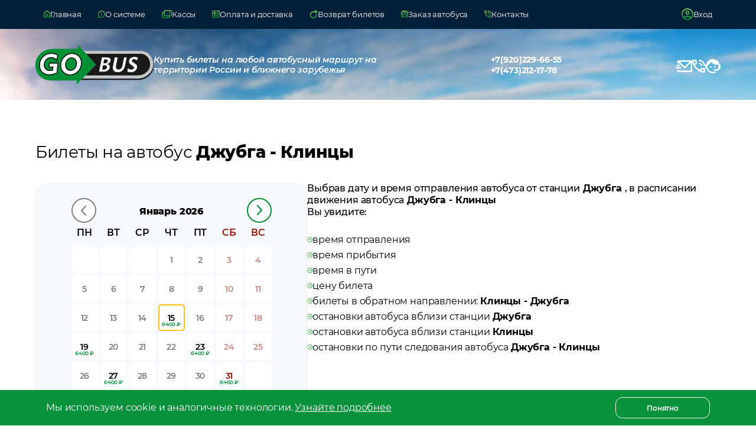

--- FILE ---
content_type: text/html; charset=utf-8
request_url: https://gobus.online/rt/Dzhubga-Klincy
body_size: 30218
content:
<!DOCTYPE html><html lang="ru"><head><meta charSet="utf-8"/><meta name="viewport" content="width=device-width"/><title>Билет на автобус Джубга - Клинцы: купить онлайн, цена  6400 рублей, расписание</title><meta name="description" content="Билеты на автобус Джубга - Клинцы. Лучшие места и цена без накруток на билеты в комфортабельном автобусе Джубга - Клинцы прямо от перевозчика!"/><meta property="og:description" content="Билеты на автобус Джубга - Клинцы. Лучшие места и цена без накруток на билеты в комфортабельном автобусе Джубга - Клинцы прямо от перевозчика!"/><meta property="og:title" content="Джубга - Клинцы: билет на автобус... Гоубас"/><meta property="og:site_name" content="Билеты на автобус. Гоубас"/><meta property="og:type" content="product"/><meta property="og:url" content="https://gobus.online/rt/Dzhubga-Klincy"/><meta property="og:image" content="https://gobus.online/bus.svg"/><link rel="canonical" href="https://gobus.online/rt/Dzhubga-Klincy"/><meta name="next-head-count" content="11"/><link rel="shortcut icon" href="https://gobus.online/bus.svg"/><link rel="stylesheet" href="https://cdnjs.cloudflare.com/ajax/libs/font-awesome/6.5.2/css/all.min.css"/><link data-next-font="" rel="preconnect" href="/" crossorigin="anonymous"/><link rel="preload" href="/_next/static/css/ea4cd8a2517b8405.css" as="style"/><link rel="stylesheet" href="/_next/static/css/ea4cd8a2517b8405.css" data-n-g=""/><link rel="preload" href="/_next/static/css/8ecf4b9d4cd7eb88.css" as="style"/><link rel="stylesheet" href="/_next/static/css/8ecf4b9d4cd7eb88.css" data-n-p=""/><link rel="preload" href="/_next/static/css/83fb5ca790d2f322.css" as="style"/><link rel="stylesheet" href="/_next/static/css/83fb5ca790d2f322.css"/><link rel="preload" href="/_next/static/css/433f5591384eb8de.css" as="style"/><link rel="stylesheet" href="/_next/static/css/433f5591384eb8de.css"/><link rel="preload" href="/_next/static/css/73aa53170f506df3.css" as="style"/><link rel="stylesheet" href="/_next/static/css/73aa53170f506df3.css"/><link rel="preload" href="/_next/static/css/a965332eddc92548.css" as="style"/><link rel="stylesheet" href="/_next/static/css/a965332eddc92548.css"/><noscript data-n-css=""></noscript><script defer="" nomodule="" src="/_next/static/chunks/polyfills-c67a75d1b6f99dc8.js"></script><script defer="" src="/_next/static/chunks/4419-e6f179b5f57b1b54.js"></script><script defer="" src="/_next/static/chunks/9087.d2c6b76822210708.js"></script><script defer="" src="/_next/static/chunks/9334.ef7501e97e80dd0e.js"></script><script defer="" src="/_next/static/chunks/2781.a59ca5b9562d0b1b.js"></script><script defer="" src="/_next/static/chunks/4210.3d4a5fe3c323911c.js"></script><script defer="" src="/_next/static/chunks/6594.c48a1ce61b04a43f.js"></script><script src="/_next/static/chunks/webpack-6544eb4a93d59d32.js" defer=""></script><script src="/_next/static/chunks/framework-3671d8951bf44e4e.js" defer=""></script><script src="/_next/static/chunks/main-6c4ed2fb2fa3e7fc.js" defer=""></script><script src="/_next/static/chunks/pages/_app-1081a786192d6480.js" defer=""></script><script src="/_next/static/chunks/1664-606bb6b52f9d8cfd.js" defer=""></script><script src="/_next/static/chunks/5675-0a6a42309432c592.js" defer=""></script><script src="/_next/static/chunks/1991-51460b8e7b602536.js" defer=""></script><script src="/_next/static/chunks/pages/rt/%5Bid%5D-80cacf3cb9ea5a81.js" defer=""></script><script src="/_next/static/oGeixtpSPcsh9l8cG5oUj/_buildManifest.js" defer=""></script><script src="/_next/static/oGeixtpSPcsh9l8cG5oUj/_ssgManifest.js" defer=""></script></head><body><div id="__next"><div class="Layout_layout__k7V6Y"><div class="Mainframe_mainframe__yPn6J"><div class="Mainframe_mainframeBody__eqbcx" style="height:auto"><img alt="Купить билеты на любой автобусный маршрут на территории России и ближнего зарубежья" loading="lazy" width="1920" height="725" decoding="async" data-nimg="1" class="Mainframe_mainframeBody__background__UvK2a" style="color:transparent;background-size:cover;background-position:50% 50%;background-repeat:no-repeat;background-image:url(&quot;data:image/svg+xml;charset=utf-8,%3Csvg xmlns=&#x27;http%3A//www.w3.org/2000/svg&#x27; viewBox=&#x27;0 0 8 3&#x27;%3E%3Cfilter id=&#x27;b&#x27; color-interpolation-filters=&#x27;sRGB&#x27;%3E%3CfeGaussianBlur stdDeviation=&#x27;1&#x27;/%3E%3CfeComponentTransfer%3E%3CfeFuncA type=&#x27;discrete&#x27; tableValues=&#x27;1 1&#x27;/%3E%3C/feComponentTransfer%3E%%3C/filter%3E%3Cimage preserveAspectRatio=&#x27;none&#x27; filter=&#x27;url(%23b)&#x27; x=&#x27;0&#x27; y=&#x27;0&#x27; height=&#x27;100%25&#x27; width=&#x27;100%25&#x27; href=&#x27;[data-uri]&#x27;/%3E%3C/svg%3E&quot;)" srcSet="/_next/image?url=%2F_next%2Fstatic%2Fmedia%2Fmainframe.e395c12c.jpg&amp;w=1920&amp;q=75 1x, /_next/image?url=%2F_next%2Fstatic%2Fmedia%2Fmainframe.e395c12c.jpg&amp;w=3840&amp;q=75 2x" src="/_next/image?url=%2F_next%2Fstatic%2Fmedia%2Fmainframe.e395c12c.jpg&amp;w=3840&amp;q=75"/><div class="Wrapper_wrapper__ZEfkn"><div class="Mainframe_mainframeBody__content__pTi8C"><div class="Mainframe_logo__BojKd"><a class="Mainframe_logo__img__B62tT" href="/"></a><div class="Mainframe_logo__title__TGS9t">Купить билеты на любой автобусный маршрут на<br/>территории России и ближнего зарубежья</div></div><div class="Mainframe_phones__Lgy6u"><a href="tel:+7(920)229-66-55">+7(920)229-66-55</a><a href="tel:+7(473)212-17-78">+7(473)212-17-78</a></div><div class="Mainframe_feedback__ujxWX"><a class="Mainframe_feedback__item__HLziC" href="mailto:support@gobus.online"><svg width="28" height="20" viewBox="0 0 28 20" fill="none" xmlns="http://www.w3.org/2000/svg"><path d="M25.4545 1.25334e-07C26.0967 -0.000199474 26.7153 0.23801 27.1862 0.666873C27.657 1.09574 27.9455 1.68356 27.9936 2.3125L28 2.5V17.5C28.0002 18.1307 27.7577 18.7382 27.321 19.2007C26.8843 19.6632 26.2858 19.9465 25.6455 19.9938L25.4545 20H5.09091C4.44872 20.0002 3.83019 19.762 3.3593 19.3331C2.88842 18.9043 2.59998 18.3165 2.55182 17.6875L2.54545 17.5V16.25H5.09091V17.5H25.4545V4.2675L16.6218 12.9425C16.2877 13.2706 15.8417 13.4653 15.3698 13.4891C14.898 13.5129 14.434 13.364 14.0675 13.0712L13.9224 12.9425L5.09091 4.2675V5H2.54545V2.5C2.54525 1.86928 2.78779 1.26179 3.22445 0.799316C3.66111 0.336839 4.25962 0.0535539 4.9 0.00624987L5.09091 1.25334e-07H25.4545ZM7.63636 11.25C7.97391 11.25 8.29764 11.3817 8.53632 11.6161C8.775 11.8505 8.90909 12.1685 8.90909 12.5C8.90909 12.8315 8.775 13.1495 8.53632 13.3839C8.29764 13.6183 7.97391 13.75 7.63636 13.75H1.27273C0.935179 13.75 0.611456 13.6183 0.372773 13.3839C0.134091 13.1495 0 12.8315 0 12.5C0 12.1685 0.134091 11.8505 0.372773 11.6161C0.611456 11.3817 0.935179 11.25 1.27273 11.25H7.63636ZM23.6549 2.5H6.89055L15.2727 10.7325L23.6549 2.5ZM6.36364 7.5C6.68803 7.50035 7.00004 7.62235 7.23592 7.84106C7.47181 8.05977 7.61375 8.35869 7.63276 8.67674C7.65178 8.9948 7.54641 9.30798 7.33821 9.55229C7.13 9.79661 6.83467 9.95362 6.51255 9.99125L6.36364 10H2.54545C2.22106 9.99965 1.90905 9.87765 1.67317 9.65894C1.43729 9.44023 1.29534 9.14131 1.27633 8.82326C1.25732 8.50521 1.36268 8.19203 1.57088 7.94771C1.77909 7.70339 2.07442 7.54638 2.39655 7.50875L2.54545 7.5H6.36364Z" fill="white"></path><defs><linearGradient id="grad" x1="14" y1="0" x2="14" y2="20" gradientUnits="userSpaceOnUse"><stop offset="0" stop-color="#79C257"></stop><stop offset="0.510417" stop-color="#59FC6D"></stop><stop offset="1" stop-color="#75C056"></stop></linearGradient></defs></svg><span>Отправить нам письмо</span></a><a class="Mainframe_feedback__item__HLziC" href="tel:+7(473)212-17-78"><svg width="22" height="22" viewBox="0 0 22 22" fill="none" xmlns="http://www.w3.org/2000/svg"><path d="M20.7778 11C20.4519 11 20.1618 10.8827 19.9076 10.648C19.6525 10.4141 19.5046 10.1241 19.4639 9.77778C19.1991 7.88333 18.3997 6.26878 17.0659 4.93411C15.7312 3.60026 14.1167 2.80093 12.2222 2.53611C11.8759 2.49537 11.5859 2.35278 11.352 2.10833C11.1173 1.86389 11 1.56852 11 1.22222C11 0.875926 11.1222 0.585444 11.3667 0.350778C11.6111 0.116926 11.8963 0.0203703 12.2222 0.0611111C14.7889 0.346296 16.9787 1.39537 18.7917 3.20833C20.6046 5.0213 21.6537 7.21111 21.9389 9.77778C21.9796 10.1037 21.8827 10.3889 21.648 10.6333C21.4141 10.8778 21.1241 11 20.7778 11ZM15.675 11C15.4102 11 15.1759 10.9083 14.9722 10.725C14.7685 10.5417 14.6157 10.2972 14.5139 9.99167C14.3509 9.40093 14.0405 8.87619 13.5826 8.41744C13.1238 7.95952 12.5991 7.64907 12.0083 7.48611C11.7028 7.38426 11.4583 7.23148 11.275 7.02778C11.0917 6.82407 11 6.57963 11 6.29444C11 5.88704 11.1426 5.55581 11.4278 5.30078C11.713 5.04656 12.0287 4.96019 12.375 5.04167C13.5157 5.30648 14.4988 5.85118 15.3242 6.67578C16.1488 7.50118 16.6935 8.48426 16.9583 9.625C17.0398 9.9713 16.9481 10.287 16.6833 10.5722C16.4185 10.8574 16.0824 11 15.675 11ZM20.7167 22C18.0889 22 15.5275 21.4141 13.0326 20.2424C10.5368 19.0716 8.32659 17.5234 6.402 15.598C4.47659 13.6734 2.92844 11.4632 1.75756 8.96744C0.585852 6.47248 0 3.91111 0 1.28333C0 0.916667 0.122222 0.611111 0.366667 0.366667C0.611111 0.122222 0.916667 0 1.28333 0H6.23333C6.51852 0 6.77315 0.0916665 6.99722 0.275C7.2213 0.458333 7.3537 0.692593 7.39444 0.977778L8.18889 5.25556C8.22963 5.54074 8.22474 5.80026 8.17422 6.03411C8.12289 6.26878 8.00556 6.47778 7.82222 6.66111L4.88889 9.65555C5.74444 11.1222 6.81389 12.4972 8.09722 13.7806C9.38056 15.0639 10.7963 16.1741 12.3444 17.1111L15.2167 14.2389C15.4 14.0556 15.6396 13.9179 15.9353 13.8258C16.2303 13.7345 16.5204 13.7093 16.8056 13.75L21.0222 14.6056C21.3074 14.6667 21.5417 14.804 21.725 15.0174C21.9083 15.2317 22 15.4815 22 15.7667V20.7167C22 21.0833 21.8778 21.3889 21.6333 21.6333C21.3889 21.8778 21.0833 22 20.7167 22ZM3.72778 7.33333L5.74444 5.31667L5.19444 2.44444H2.50556C2.60741 3.27963 2.75 4.10463 2.93333 4.91944C3.11667 5.73426 3.38148 6.53889 3.72778 7.33333ZM19.5556 19.4944V16.8056L16.6833 16.1944L14.6667 18.2111C15.4611 18.5574 16.2657 18.8426 17.0806 19.0667C17.8954 19.2907 18.7204 19.4333 19.5556 19.4944Z" fill="white"></path></svg><span>Позвонить нам</span></a><div class="Mainframe_feedback__item__HLziC"><svg width="26" height="24" viewBox="0 0 26 24" fill="none" xmlns="http://www.w3.org/2000/svg"><path d="M21.736 15.6479C22.191 14.5246 22.438 13.322 22.438 12.0005C22.438 11.049 22.295 10.1371 22.048 9.29136C21.203 9.48959 20.319 9.59531 19.396 9.59531C17.5058 9.59738 15.6427 9.13743 13.964 8.25425C12.2852 7.37108 10.84 6.09056 9.75 4.52064C8.58402 7.38859 6.38446 9.69549 3.601 10.9697C3.549 11.3001 3.549 11.6569 3.549 12.0005C3.549 13.2622 3.79346 14.5115 4.26841 15.6771C4.74337 16.8428 5.43953 17.9019 6.31713 18.7941C8.08954 20.5958 10.4934 21.608 13 21.608C14.365 21.608 15.678 21.3041 16.861 20.7622C17.602 22.2027 17.94 22.9163 17.914 22.9163C15.782 23.6432 14.131 24 13 24C9.854 24 6.851 22.7445 4.641 20.4847C3.2968 19.1225 2.29758 17.4492 1.729 15.6083H0V9.59531H1.417C1.84631 7.47097 2.83334 5.5044 4.27335 3.90426C5.71335 2.30413 7.55262 1.13013 9.59599 0.506828C11.6394 -0.116471 13.8106 -0.165814 15.8793 0.364034C17.948 0.893882 19.8371 1.98316 21.346 3.51627C22.9843 5.17513 24.1017 7.2907 24.557 9.59531H26V15.6083H25.922L21.294 19.9297L14.404 19.1368V16.9298H20.683L21.736 15.6479ZM9.451 11.6965C9.841 11.6965 10.218 11.8551 10.491 12.1459C10.7654 12.427 10.9193 12.807 10.9193 13.2031C10.9193 13.5991 10.7654 13.9791 10.491 14.2603C10.218 14.5378 9.841 14.6964 9.451 14.6964C8.632 14.6964 7.969 14.0357 7.969 13.2031C7.969 12.3705 8.632 11.6965 9.451 11.6965ZM16.536 11.6965C17.355 11.6965 18.005 12.3705 18.005 13.2031C18.005 14.0357 17.355 14.6964 16.536 14.6964C15.717 14.6964 15.054 14.0357 15.054 13.2031C15.054 12.8035 15.2101 12.4203 15.4881 12.1378C15.766 11.8553 16.1429 11.6965 16.536 11.6965Z" fill="white"></path></svg><span>Заказать обратный звонок</span></div></div></div><div class="Mainframe_mainframeBody__children__e298e"></div></div></div></div><div class="Modal_modalWrapper__6tfOZ"><div class="Modal_modal__eFF1s Modal_modal__default__g4L3Y"><div class="Modal_modal__header__FItJM"><svg width="32" height="32" viewBox="0 0 32 32" fill="none" xmlns="http://www.w3.org/2000/svg"><circle cx="16" cy="16" r="16" fill="white"></circle><path d="M22 10L10 22M10 10L22 22" stroke="#535353" stroke-width="2" stroke-linecap="round"></path></svg><div class="Modal_closeButton__WjQWg"><svg width="9" height="16" viewBox="0 0 9 16" fill="none" xmlns="http://www.w3.org/2000/svg"><path d="M2.51442 7.51461L8.51461 13.5148C8.7294 13.7296 8.58694 14.2203 8.19642 14.6108C7.80589 15.0013 7.31519 15.1438 7.1004 14.929L0.100044 7.92866C0.00502373 7.83364 -0.0200794 7.68462 0.0152811 7.51417C-0.0198566 7.34402 0.0053103 7.19529 0.100195 7.1004L7.10055 0.100044C7.31534 -0.114744 7.80604 0.0277177 8.19657 0.418242C8.58709 0.808766 8.72955 1.29947 8.51477 1.51426L2.51442 7.51461Z" fill="url(#paint0_linear_943_3025)"></path><defs><linearGradient id="paint0_linear_943_3025" x1="4.3074" y1="0" x2="4.3074" y2="15.0291" gradientUnits="userSpaceOnUse"><stop stop-color="#79C257"></stop><stop offset="1" stop-color="#028F33"></stop></linearGradient></defs></svg><span>Назад</span></div></div><div class="Modal_modal__body__fV__O"><form class="FeedbackForm_feedbackForm__Rz_6P"><div class="FeedbackForm_title__UFY6b"><p>Заказать звонок</p><span>Заполните данную форму и наш менеджер <br/> перезвонит Вам в рабочее время :)</span></div><div class="FeedbackForm_inputs__R_3yn"><div class="Input_input__bdXGY"><input type="text" placeholder="Ваше имя:" value=""/></div><div class="MaskInput_input__UNNNF"><input placeholder="Ваш телефон:" type="tel" value=""/></div><div class="Input_input__bdXGY"><input type="text" placeholder="Ваш вопрос:" value=""/></div></div><div class="FeedbackForm_checkbox__xYTGU"><div class="Checkbox_checkbox__Q1AoL"><input type="checkbox" id=":R1cp5m:"/><label for=":R1cp5m:"></label></div><p>Я даю <span>согласие на обработку моих персональных данных</span></p></div><button disabled="" class="FeedbackForm_button__EymK8 FeedbackForm_button__disabled__1zdXT"><span>Заказать звонок</span></button></form></div></div></div><div class="Modal_modalWrapper__6tfOZ"><div class="Modal_modal__eFF1s Modal_modal__default__g4L3Y"><div class="Modal_modal__header__FItJM"><svg width="32" height="32" viewBox="0 0 32 32" fill="none" xmlns="http://www.w3.org/2000/svg"><circle cx="16" cy="16" r="16" fill="white"></circle><path d="M22 10L10 22M10 10L22 22" stroke="#535353" stroke-width="2" stroke-linecap="round"></path></svg><div class="Modal_closeButton__WjQWg"><svg width="9" height="16" viewBox="0 0 9 16" fill="none" xmlns="http://www.w3.org/2000/svg"><path d="M2.51442 7.51461L8.51461 13.5148C8.7294 13.7296 8.58694 14.2203 8.19642 14.6108C7.80589 15.0013 7.31519 15.1438 7.1004 14.929L0.100044 7.92866C0.00502373 7.83364 -0.0200794 7.68462 0.0152811 7.51417C-0.0198566 7.34402 0.0053103 7.19529 0.100195 7.1004L7.10055 0.100044C7.31534 -0.114744 7.80604 0.0277177 8.19657 0.418242C8.58709 0.808766 8.72955 1.29947 8.51477 1.51426L2.51442 7.51461Z" fill="url(#paint0_linear_943_3025)"></path><defs><linearGradient id="paint0_linear_943_3025" x1="4.3074" y1="0" x2="4.3074" y2="15.0291" gradientUnits="userSpaceOnUse"><stop stop-color="#79C257"></stop><stop offset="1" stop-color="#028F33"></stop></linearGradient></defs></svg><span>Назад</span></div></div><div class="Modal_modal__body__fV__O"><div class="Mainframe_modalWrapper__AV4Bz"><div class="Content_contentP__regular__ZY7eI">Настоящим я, далее – «Субъект Персональных Данных», во исполнение требований Федерального закона от 27.07.2006 г. No 152 - ФЗ «О персональных данных» (с изменениями и дополнениями) свободно, своей волей и в своем интересе даю свое согласие OOО «ГОУБАС» (далее - «Оператор», юридический адрес: 394026, г. Воронеж, Московский пр-т., д. 15, ком. 128) на обработку своих персональных данных, указанных при регистрации путем заполнения веб - форм на сайте gobus.online и его поддоменов *.gobus.online (далее – Сайт), направляемой (заполненной) с использованием Сайта.</div><div class="Content_contentP__regular__ZY7eI">Под персональными данными я понимаю любую информацию, относящуюся ко мне как к Субъекту Персональных Данных, в том числе мои фамилию, имя, отчество, дату рождения, адрес, образование, профессию, должность, контактные данные (телефон, факс, электронная почта, почтовый адрес и пр.).</div><div class="Content_contentP__regular__ZY7eI">Под обработкой персональных данных я понимаю сбор, запись, систематизацию, накопление, уточнение, обновление, изменение, использование, передачу (предоставление, доступ), обезличивание, блокирование, удаление, уничтожение, хранение).</div><div class="Content_contentP__regular__ZY7eI">Обработка персональных данных Субъекта Персональных Данных осуществляется исключительно в целях регистрации Субъекта Персональных Данных в информационной системе Оператора и смежных с ней системах, заключения и исполнения Договора на предоставление услуг Оператора, соблюдения требований ст. 24 Конституции Российской Федерации; Федерального закона No152 - ФЗ «О персональных данных»; Федерального закона No374 - ФЗ «О связи», Постановлений Правительства РФ No575 «Об утверждении Правил оказания телематических услуг связи&quot;, No 32 «Об утверждении Правил оказания услуг связи по передаче данных, с последующим направлением Субъекту Персональных Данных почтовых сообщений, смс - уведомлений, звонков, в том числе рекламного содержания, от Гоубас, его аффилированных лиц и/или субподрядчиков и иных третьих лиц, информационных и новостных рассылок, приглашений и другой информации рекламно - новостного содержания, а также с целью подтверждения личности и идентификации Субъекта Персональных Данных при взаимоотношениях с системой Гоубас Оператора.</div><div class="Content_contentP__regular__ZY7eI">Датой выдачи согласия на обработку персональных данных Субъекта Персональных Данных является дата отправки регистрационной веб - формы с Сайта Оператора.</div><div class="Content_contentP__regular__ZY7eI">Обработка персональных данных Субъекта Персональных Данных может осуществляться с помощью средств автоматизации и/или без использования средств автоматизации в соответствии с действующим законодательством РФ и внутренними положениями Оператора.</div><div class="Content_contentP__regular__ZY7eI">Оператор принимает необходимые правовые, организационные и технические меры или обеспечивает их принятие для защиты персональных данных от неправомерного или случайного доступа к ним, уничтожения, изменения, блокирования, копирования, предоставления, распространения персональных данных, а также от иных неправомерных действий в отношении персональных данных, а также принимает на себя обязательство сохранения конфиденциальности персональных данных Субъекта Персональных Данных.</div><div class="Content_contentP__regular__ZY7eI">Оператор вправе привлекать для обработки персональных данных Субъекта Персональных Данных субподрядчиков, иных третьих лиц, а также вправе передавать персональные данные для обработки своим аффилированным лицам, иным третьим лицам, обеспечивая при этом принятие такими субподрядчиками, третьими лицами и аффилированными лицами соответствующих обязательств в части конфиденциальности персональных данных.</div><div class="Content_olTitle__regular__LtLlQ">Я ознакомлен(а), что:</div><div class="Content_standartOl__ZcuKw"><ol><li>настоящее согласие на обработку моих персональных данных, указанных при регистрации на Сайте Оператора, направляемых (заполненных) с использованием Cайта, действует в течение действия Договора на предоставления услуг Оператора и после его расторжения в течение срока, необходимого для исполнения Оператором обязательств по хранению документации и сведений о пользователях с момента регистрации на Cайте Оператора;</li><li>согласие может быть отозвано мною на основании письменного заявления, направленного Оператору в произвольной форме;</li><li>предоставление персональных данных третьих лиц без их согласия влечет ответственность в соответствии с действующим законодательством Российской Федерации.</li></ol></div></div></div></div></div><div class="Modal_modalWrapper__6tfOZ"><div class="Modal_modal__eFF1s Modal_modal__default__g4L3Y"><div class="Modal_modal__header__FItJM"><svg width="32" height="32" viewBox="0 0 32 32" fill="none" xmlns="http://www.w3.org/2000/svg"><circle cx="16" cy="16" r="16" fill="white"></circle><path d="M22 10L10 22M10 10L22 22" stroke="#535353" stroke-width="2" stroke-linecap="round"></path></svg><div class="Modal_closeButton__WjQWg"><svg width="9" height="16" viewBox="0 0 9 16" fill="none" xmlns="http://www.w3.org/2000/svg"><path d="M2.51442 7.51461L8.51461 13.5148C8.7294 13.7296 8.58694 14.2203 8.19642 14.6108C7.80589 15.0013 7.31519 15.1438 7.1004 14.929L0.100044 7.92866C0.00502373 7.83364 -0.0200794 7.68462 0.0152811 7.51417C-0.0198566 7.34402 0.0053103 7.19529 0.100195 7.1004L7.10055 0.100044C7.31534 -0.114744 7.80604 0.0277177 8.19657 0.418242C8.58709 0.808766 8.72955 1.29947 8.51477 1.51426L2.51442 7.51461Z" fill="url(#paint0_linear_943_3025)"></path><defs><linearGradient id="paint0_linear_943_3025" x1="4.3074" y1="0" x2="4.3074" y2="15.0291" gradientUnits="userSpaceOnUse"><stop stop-color="#79C257"></stop><stop offset="1" stop-color="#028F33"></stop></linearGradient></defs></svg><span>Назад</span></div></div><div class="Modal_modal__body__fV__O"><div class="Mainframe_modalWrapper__AV4Bz"><div class="Mainframe_input__n5JyD"><div class="Mainframe_input__title__pIVAr"><svg width="26" height="20" viewBox="0 0 26 20" fill="none" xmlns="http://www.w3.org/2000/svg"><path d="M21.984 14.35H18.409L17.727 16H15.901L19.333 8.3H21.093L24.536 16H22.666L21.984 14.35ZM21.423 12.997L20.202 10.049L18.981 12.997H21.423Z" fill="#BEBEBE"></path><path d="M7 14.475C8.65 13.1417 9.896 11.8583 10.738 10.625C11.5793 9.39167 12 8.23333 12 7.15C12 6.21667 11.8293 5.42067 11.488 4.762C11.146 4.104 10.725 3.57067 10.225 3.162C9.725 2.754 9.18333 2.45833 8.6 2.275C8.01667 2.09167 7.48333 2 7 2C6.51667 2 5.98333 2.09167 5.4 2.275C4.81667 2.45833 4.275 2.754 3.775 3.162C3.275 3.57067 2.85433 4.104 2.513 4.762C2.171 5.42067 2 6.21667 2 7.15C2 8.23333 2.42067 9.39167 3.262 10.625C4.104 11.8583 5.35 13.1417 7 14.475ZM7 16.65C6.85 16.65 6.70833 16.629 6.575 16.587C6.44167 16.5457 6.31667 16.4833 6.2 16.4C4.11667 14.7833 2.56267 13.2083 1.538 11.675C0.512667 10.1417 0 8.63333 0 7.15C0 5.96667 0.212667 4.929 0.638 4.037C1.06267 3.14567 1.60833 2.4 2.275 1.8C2.94167 1.2 3.69167 0.75 4.525 0.45C5.35833 0.15 6.18333 0 7 0C7.81667 0 8.64167 0.15 9.475 0.45C10.3083 0.75 11.0583 1.2 11.725 1.8C12.3917 2.4 12.9377 3.14567 13.363 4.037C13.7877 4.929 14 5.96667 14 7.15C14 8.63333 13.4873 10.1417 12.462 11.675C11.4373 13.2083 9.88333 14.7833 7.8 16.4C7.7 16.4833 7.57933 16.5457 7.438 16.587C7.296 16.629 7.15 16.65 7 16.65ZM7 9C7.55 9 8.021 8.804 8.413 8.412C8.80433 8.02067 9 7.55 9 7C9 6.45 8.80433 5.979 8.413 5.587C8.021 5.19567 7.55 5 7 5C6.45 5 5.97933 5.19567 5.588 5.587C5.196 5.979 5 6.45 5 7C5 7.55 5.196 8.02067 5.588 8.412C5.97933 8.804 6.45 9 7 9ZM1 20C0.716667 20 0.479 19.904 0.287 19.712C0.0956668 19.5207 0 19.2833 0 19C0 18.7167 0.0956668 18.4793 0.287 18.288C0.479 18.096 0.716667 18 1 18H25C25.2833 18 25.5207 18.096 25.712 18.288C25.904 18.4793 26 18.7167 26 19C26 19.2833 25.904 19.5207 25.712 19.712C25.5207 19.904 25.2833 20 25 20H1Z" fill="#BEBEBE"></path></svg><span>Откуда</span></div><input type="text" placeholder="Введите название города" value=""/></div></div></div></div></div><div class="Modal_modalWrapper__6tfOZ"><div class="Modal_modal__eFF1s Modal_modal__default__g4L3Y"><div class="Modal_modal__header__FItJM"><svg width="32" height="32" viewBox="0 0 32 32" fill="none" xmlns="http://www.w3.org/2000/svg"><circle cx="16" cy="16" r="16" fill="white"></circle><path d="M22 10L10 22M10 10L22 22" stroke="#535353" stroke-width="2" stroke-linecap="round"></path></svg><div class="Modal_closeButton__WjQWg"><svg width="9" height="16" viewBox="0 0 9 16" fill="none" xmlns="http://www.w3.org/2000/svg"><path d="M2.51442 7.51461L8.51461 13.5148C8.7294 13.7296 8.58694 14.2203 8.19642 14.6108C7.80589 15.0013 7.31519 15.1438 7.1004 14.929L0.100044 7.92866C0.00502373 7.83364 -0.0200794 7.68462 0.0152811 7.51417C-0.0198566 7.34402 0.0053103 7.19529 0.100195 7.1004L7.10055 0.100044C7.31534 -0.114744 7.80604 0.0277177 8.19657 0.418242C8.58709 0.808766 8.72955 1.29947 8.51477 1.51426L2.51442 7.51461Z" fill="url(#paint0_linear_943_3025)"></path><defs><linearGradient id="paint0_linear_943_3025" x1="4.3074" y1="0" x2="4.3074" y2="15.0291" gradientUnits="userSpaceOnUse"><stop stop-color="#79C257"></stop><stop offset="1" stop-color="#028F33"></stop></linearGradient></defs></svg><span>Назад</span></div></div><div class="Modal_modal__body__fV__O"><div class="Mainframe_modalWrapper__AV4Bz"><div class="Mainframe_input__n5JyD"><div class="Mainframe_input__title__pIVAr"><svg width="26" height="20" viewBox="0 0 26 20" fill="none" xmlns="http://www.w3.org/2000/svg"><path d="M7 14.475C8.65 13.1417 9.896 11.8583 10.738 10.625C11.5793 9.39167 12 8.23333 12 7.15C12 6.21667 11.8293 5.42067 11.488 4.762C11.146 4.104 10.725 3.57067 10.225 3.162C9.725 2.754 9.18333 2.45833 8.6 2.275C8.01667 2.09167 7.48333 2 7 2C6.51667 2 5.98333 2.09167 5.4 2.275C4.81667 2.45833 4.275 2.754 3.775 3.162C3.275 3.57067 2.85433 4.104 2.513 4.762C2.171 5.42067 2 6.21667 2 7.15C2 8.23333 2.42067 9.39167 3.262 10.625C4.104 11.8583 5.35 13.1417 7 14.475ZM7 16.65C6.85 16.65 6.70833 16.629 6.575 16.587C6.44167 16.5457 6.31667 16.4833 6.2 16.4C4.11667 14.7833 2.56267 13.2083 1.538 11.675C0.512667 10.1417 0 8.63333 0 7.15C0 5.96667 0.212667 4.929 0.638 4.037C1.06267 3.14567 1.60833 2.4 2.275 1.8C2.94167 1.2 3.69167 0.75 4.525 0.45C5.35833 0.15 6.18333 0 7 0C7.81667 0 8.64167 0.15 9.475 0.45C10.3083 0.75 11.0583 1.2 11.725 1.8C12.3917 2.4 12.9377 3.14567 13.363 4.037C13.7877 4.929 14 5.96667 14 7.15C14 8.63333 13.4873 10.1417 12.462 11.675C11.4373 13.2083 9.88333 14.7833 7.8 16.4C7.7 16.4833 7.57933 16.5457 7.438 16.587C7.296 16.629 7.15 16.65 7 16.65ZM7 9C7.55 9 8.021 8.804 8.413 8.412C8.80433 8.02067 9 7.55 9 7C9 6.45 8.80433 5.979 8.413 5.587C8.021 5.19567 7.55 5 7 5C6.45 5 5.97933 5.19567 5.588 5.587C5.196 5.979 5 6.45 5 7C5 7.55 5.196 8.02067 5.588 8.412C5.97933 8.804 6.45 9 7 9ZM1 20C0.716667 20 0.479 19.904 0.287 19.712C0.0956668 19.5207 0 19.2833 0 19C0 18.7167 0.0956668 18.4793 0.287 18.288C0.479 18.096 0.716667 18 1 18H25C25.2833 18 25.5207 18.096 25.712 18.288C25.904 18.4793 26 18.7167 26 19C26 19.2833 25.904 19.5207 25.712 19.712C25.5207 19.904 25.2833 20 25 20H1Z" fill="#BEBEBE"></path><path d="M22.567 11.996C23.007 12.1353 23.3516 12.37 23.601 12.7C23.8503 13.0227 23.975 13.4223 23.975 13.899C23.975 14.5737 23.711 15.0943 23.183 15.461C22.6623 15.8203 21.8996 16 20.895 16H16.913V8.29999H20.675C21.6136 8.29999 22.3323 8.47965 22.831 8.83899C23.337 9.19832 23.59 9.68599 23.59 10.302C23.59 10.676 23.4983 11.0097 23.315 11.303C23.139 11.5963 22.8896 11.8273 22.567 11.996ZM18.684 9.64199V11.457H20.455C20.895 11.457 21.2286 11.38 21.456 11.226C21.6833 11.072 21.797 10.8447 21.797 10.544C21.797 10.2433 21.6833 10.0197 21.456 9.87299C21.2286 9.71899 20.895 9.64199 20.455 9.64199H18.684ZM20.763 14.658C21.2323 14.658 21.5843 14.581 21.819 14.427C22.061 14.273 22.182 14.0347 22.182 13.712C22.182 13.074 21.709 12.755 20.763 12.755H18.684V14.658H20.763Z" fill="#BEBEBE"></path></svg><span>Куда</span></div><input type="text" placeholder="Введите название города" value=""/></div></div></div></div></div><div class="Modal_modalWrapper__6tfOZ"><div class="Modal_modal__eFF1s Modal_modal__default__g4L3Y"><div class="Modal_modal__header__FItJM"><svg width="32" height="32" viewBox="0 0 32 32" fill="none" xmlns="http://www.w3.org/2000/svg"><circle cx="16" cy="16" r="16" fill="white"></circle><path d="M22 10L10 22M10 10L22 22" stroke="#535353" stroke-width="2" stroke-linecap="round"></path></svg><div class="Modal_closeButton__WjQWg"><svg width="9" height="16" viewBox="0 0 9 16" fill="none" xmlns="http://www.w3.org/2000/svg"><path d="M2.51442 7.51461L8.51461 13.5148C8.7294 13.7296 8.58694 14.2203 8.19642 14.6108C7.80589 15.0013 7.31519 15.1438 7.1004 14.929L0.100044 7.92866C0.00502373 7.83364 -0.0200794 7.68462 0.0152811 7.51417C-0.0198566 7.34402 0.0053103 7.19529 0.100195 7.1004L7.10055 0.100044C7.31534 -0.114744 7.80604 0.0277177 8.19657 0.418242C8.58709 0.808766 8.72955 1.29947 8.51477 1.51426L2.51442 7.51461Z" fill="url(#paint0_linear_943_3025)"></path><defs><linearGradient id="paint0_linear_943_3025" x1="4.3074" y1="0" x2="4.3074" y2="15.0291" gradientUnits="userSpaceOnUse"><stop stop-color="#79C257"></stop><stop offset="1" stop-color="#028F33"></stop></linearGradient></defs></svg><span>Назад</span></div></div><div class="Modal_modal__body__fV__O"><div><div class="calendar_calendare__J0mX5"><div class="calendar_mobileCalendar__kZRAZ"></div></div></div></div></div></div><div class="Modal_modalWrapper__6tfOZ"><div class="Modal_modal__eFF1s Modal_modal__default__g4L3Y"><div class="Modal_modal__header__FItJM"><svg width="32" height="32" viewBox="0 0 32 32" fill="none" xmlns="http://www.w3.org/2000/svg"><circle cx="16" cy="16" r="16" fill="white"></circle><path d="M22 10L10 22M10 10L22 22" stroke="#535353" stroke-width="2" stroke-linecap="round"></path></svg><div class="Modal_closeButton__WjQWg"><svg width="9" height="16" viewBox="0 0 9 16" fill="none" xmlns="http://www.w3.org/2000/svg"><path d="M2.51442 7.51461L8.51461 13.5148C8.7294 13.7296 8.58694 14.2203 8.19642 14.6108C7.80589 15.0013 7.31519 15.1438 7.1004 14.929L0.100044 7.92866C0.00502373 7.83364 -0.0200794 7.68462 0.0152811 7.51417C-0.0198566 7.34402 0.0053103 7.19529 0.100195 7.1004L7.10055 0.100044C7.31534 -0.114744 7.80604 0.0277177 8.19657 0.418242C8.58709 0.808766 8.72955 1.29947 8.51477 1.51426L2.51442 7.51461Z" fill="url(#paint0_linear_943_3025)"></path><defs><linearGradient id="paint0_linear_943_3025" x1="4.3074" y1="0" x2="4.3074" y2="15.0291" gradientUnits="userSpaceOnUse"><stop stop-color="#79C257"></stop><stop offset="1" stop-color="#028F33"></stop></linearGradient></defs></svg><span>Назад</span></div></div><div class="Modal_modal__body__fV__O"><div class="Mainframe_modalTicketsWrapper__vr9lc"></div></div></div></div><main><div class="Rt_rt__CG2Bt"><div class="Wrapper_wrapper__ZEfkn"><h1 class="Title_title__R_10R">Билеты на автобус <span>Джубга - Клинцы</span></h1><div class="RtInfo_rtInfo__DGYgX"><div class="RtInfo_rtInfo__calendar__RGJEh"><div class="calendar_calendare__J0mX5"><div class="calendar_calendare__header__ZRBFm"><div class="calendar_calendare__header_disabled__kbZd5"><svg width="42" height="42" viewBox="0 0 42 42" fill="none" xmlns="http://www.w3.org/2000/svg"><circle cx="21" cy="21" r="20" fill="white" stroke="#028F33" stroke-width="2"></circle><path d="M24.6882 13.336C24.8961 13.5599 25 13.8251 25 14.1315C25 14.4373 24.8961  14.7022 24.6882 14.9262L18.5982 21.4888L24.709 28.0738C24.903 28.2828  25 28.5441 25 28.8577C25 29.1713 24.8961 29.4401 24.6882 29.664C24.4804  29.888 24.2343 30 23.9499 30C23.6661 30 23.4203 29.888 23.2125 29.664L16.2286  22.1159C16.1455 22.0264 16.0865 21.9293 16.0515 21.8248C16.0172 21.7202 16 21.6083  16 21.4888C16 21.3693 16.0172 21.2574 16.0515 21.1528C16.0865 21.0483 16.1455 20.9513  16.2286 20.8617L23.2333 13.3136C23.4273 13.1045 23.6661 13 23.9499 13C24.2343 13 24.4804  13.112 24.6882 13.336Z" fill="#028F33"></path></svg></div><span>Январь 2026</span><div><svg width="42" height="42" viewBox="0 0 42 42" fill="none" xmlns="http://www.w3.org/2000/svg"><circle cx="21" cy="21" r="20" transform="rotate(-180 21 21)" fill="white" stroke="#028F33" stroke-width="2"></circle><path d="M17.3118 28.664C17.1039 28.4401 17 28.1749 17 27.8685C17 27.5627 17.1039 27.2978 17.3118  27.0738L23.4018 20.5112L17.291 13.9262C17.097 13.7172 17 13.4559 17 13.1423C17 12.8287  17.1039 12.5599 17.3118 12.336C17.5196 12.112 17.7657 12 18.0501 12C18.3339 12 18.5797 12.112  18.7875 12.336L25.7714 19.8841C25.8545 19.9736 25.9135 20.0707 25.9485 20.1752C25.9828  20.2798 26 20.3917 26 20.5112C26 20.6307 25.9828 20.7426 25.9485 20.8472C25.9135 20.9517 25.8545  21.0487 25.7714 21.1383L18.7667 28.6864C18.5727 28.8955 18.3339 29 18.0501 29C17.7657 29 17.5196  28.888 17.3118 28.664Z" fill="#028F33"></path></svg></div></div><div class="calendar_calendare__body__J76wR"><div class="calendar_weeksDays__KSoIX"><div>ПН</div><div>ВТ</div><div>СР</div><div>ЧТ</div><div>ПТ</div><div>СБ</div><div>ВС</div></div></div><div class="calendar_days__H8g_Q"></div><div class="calendar_calendare__todayButton__6X2XL"><span>Сегодня</span></div></div></div><div class="RtInfo_rtInfo__body__JYyJg"><div><p>Выбрав дату и время отправления автобуса от станции<span> Джубга </span>, в расписании движения автобуса<span> Джубга - Клинцы </span><br/><i>Вы увидите:</i></p><ul class=""><li><svg width="9" height="9" viewBox="0 0 9 9" fill="none" xmlns="http://www.w3.org/2000/svg"><path d="M0.9 4.5C0.9 2.5155 2.5155 0.9 4.5 0.9C6.4845 0.9 8.1 2.5155 8.1 4.5C8.1 6.4845 6.4845 8.1 4.5 8.1C2.5155 8.1 0.9 6.4845 0.9 4.5ZM-1.96701e-07 4.5C-8.81222e-08 6.984 2.016 9 4.5 9C6.984 9 9 6.984 9 4.5C9 2.016 6.984 -3.0528e-07 4.5 -1.96701e-07C2.016 -8.81222e-08 -3.0528e-07 2.016 -1.96701e-07 4.5ZM4.5 4.05L3.15 4.05C2.9025 4.05 2.7 4.2525 2.7 4.5C2.7 4.7475 2.9025 4.95 3.15 4.95L4.5 4.95L4.5 5.7555C4.5 5.958 4.743 6.057 4.8825 5.913L6.138 4.6575C6.228 4.5675 6.228 4.428 6.138 4.338L4.8825 3.0825C4.85105 3.05167 4.81124 3.03074 4.76802 3.02231C4.72479 3.01389 4.68003 3.01834 4.63931 3.03511C4.59858 3.05188 4.56368 3.08023 4.53891 3.11665C4.51415 3.15307 4.50062 3.19596 4.5 3.24L4.5 4.05Z" fill="url(#:Rhl7m:)"></path><defs><linearGradient id=":Rhl7m:" x1="-1.96701e-07" y1="4.5" x2="9" y2="4.5" gradientUnits="userSpaceOnUse"><stop offset="0" stop-color="#79C257"></stop><stop offset="1" stop-color="#028F33"></stop></linearGradient></defs></svg><span>время отправления</span></li><li><svg width="9" height="9" viewBox="0 0 9 9" fill="none" xmlns="http://www.w3.org/2000/svg"><path d="M0.9 4.5C0.9 2.5155 2.5155 0.9 4.5 0.9C6.4845 0.9 8.1 2.5155 8.1 4.5C8.1 6.4845 6.4845 8.1 4.5 8.1C2.5155 8.1 0.9 6.4845 0.9 4.5ZM-1.96701e-07 4.5C-8.81222e-08 6.984 2.016 9 4.5 9C6.984 9 9 6.984 9 4.5C9 2.016 6.984 -3.0528e-07 4.5 -1.96701e-07C2.016 -8.81222e-08 -3.0528e-07 2.016 -1.96701e-07 4.5ZM4.5 4.05L3.15 4.05C2.9025 4.05 2.7 4.2525 2.7 4.5C2.7 4.7475 2.9025 4.95 3.15 4.95L4.5 4.95L4.5 5.7555C4.5 5.958 4.743 6.057 4.8825 5.913L6.138 4.6575C6.228 4.5675 6.228 4.428 6.138 4.338L4.8825 3.0825C4.85105 3.05167 4.81124 3.03074 4.76802 3.02231C4.72479 3.01389 4.68003 3.01834 4.63931 3.03511C4.59858 3.05188 4.56368 3.08023 4.53891 3.11665C4.51415 3.15307 4.50062 3.19596 4.5 3.24L4.5 4.05Z" fill="url(#:Rhl7mH1:)"></path><defs><linearGradient id=":Rhl7mH1:" x1="-1.96701e-07" y1="4.5" x2="9" y2="4.5" gradientUnits="userSpaceOnUse"><stop offset="0" stop-color="#79C257"></stop><stop offset="1" stop-color="#028F33"></stop></linearGradient></defs></svg><span>время прибытия</span></li><li><svg width="9" height="9" viewBox="0 0 9 9" fill="none" xmlns="http://www.w3.org/2000/svg"><path d="M0.9 4.5C0.9 2.5155 2.5155 0.9 4.5 0.9C6.4845 0.9 8.1 2.5155 8.1 4.5C8.1 6.4845 6.4845 8.1 4.5 8.1C2.5155 8.1 0.9 6.4845 0.9 4.5ZM-1.96701e-07 4.5C-8.81222e-08 6.984 2.016 9 4.5 9C6.984 9 9 6.984 9 4.5C9 2.016 6.984 -3.0528e-07 4.5 -1.96701e-07C2.016 -8.81222e-08 -3.0528e-07 2.016 -1.96701e-07 4.5ZM4.5 4.05L3.15 4.05C2.9025 4.05 2.7 4.2525 2.7 4.5C2.7 4.7475 2.9025 4.95 3.15 4.95L4.5 4.95L4.5 5.7555C4.5 5.958 4.743 6.057 4.8825 5.913L6.138 4.6575C6.228 4.5675 6.228 4.428 6.138 4.338L4.8825 3.0825C4.85105 3.05167 4.81124 3.03074 4.76802 3.02231C4.72479 3.01389 4.68003 3.01834 4.63931 3.03511C4.59858 3.05188 4.56368 3.08023 4.53891 3.11665C4.51415 3.15307 4.50062 3.19596 4.5 3.24L4.5 4.05Z" fill="url(#:Rhl7mH2:)"></path><defs><linearGradient id=":Rhl7mH2:" x1="-1.96701e-07" y1="4.5" x2="9" y2="4.5" gradientUnits="userSpaceOnUse"><stop offset="0" stop-color="#79C257"></stop><stop offset="1" stop-color="#028F33"></stop></linearGradient></defs></svg><span>время в пути</span></li><li><svg width="9" height="9" viewBox="0 0 9 9" fill="none" xmlns="http://www.w3.org/2000/svg"><path d="M0.9 4.5C0.9 2.5155 2.5155 0.9 4.5 0.9C6.4845 0.9 8.1 2.5155 8.1 4.5C8.1 6.4845 6.4845 8.1 4.5 8.1C2.5155 8.1 0.9 6.4845 0.9 4.5ZM-1.96701e-07 4.5C-8.81222e-08 6.984 2.016 9 4.5 9C6.984 9 9 6.984 9 4.5C9 2.016 6.984 -3.0528e-07 4.5 -1.96701e-07C2.016 -8.81222e-08 -3.0528e-07 2.016 -1.96701e-07 4.5ZM4.5 4.05L3.15 4.05C2.9025 4.05 2.7 4.2525 2.7 4.5C2.7 4.7475 2.9025 4.95 3.15 4.95L4.5 4.95L4.5 5.7555C4.5 5.958 4.743 6.057 4.8825 5.913L6.138 4.6575C6.228 4.5675 6.228 4.428 6.138 4.338L4.8825 3.0825C4.85105 3.05167 4.81124 3.03074 4.76802 3.02231C4.72479 3.01389 4.68003 3.01834 4.63931 3.03511C4.59858 3.05188 4.56368 3.08023 4.53891 3.11665C4.51415 3.15307 4.50062 3.19596 4.5 3.24L4.5 4.05Z" fill="url(#:Rhl7mH3:)"></path><defs><linearGradient id=":Rhl7mH3:" x1="-1.96701e-07" y1="4.5" x2="9" y2="4.5" gradientUnits="userSpaceOnUse"><stop offset="0" stop-color="#79C257"></stop><stop offset="1" stop-color="#028F33"></stop></linearGradient></defs></svg><span>цену билета</span></li><li><svg width="9" height="9" viewBox="0 0 9 9" fill="none" xmlns="http://www.w3.org/2000/svg"><path d="M0.9 4.5C0.9 2.5155 2.5155 0.9 4.5 0.9C6.4845 0.9 8.1 2.5155 8.1 4.5C8.1 6.4845 6.4845 8.1 4.5 8.1C2.5155 8.1 0.9 6.4845 0.9 4.5ZM-1.96701e-07 4.5C-8.81222e-08 6.984 2.016 9 4.5 9C6.984 9 9 6.984 9 4.5C9 2.016 6.984 -3.0528e-07 4.5 -1.96701e-07C2.016 -8.81222e-08 -3.0528e-07 2.016 -1.96701e-07 4.5ZM4.5 4.05L3.15 4.05C2.9025 4.05 2.7 4.2525 2.7 4.5C2.7 4.7475 2.9025 4.95 3.15 4.95L4.5 4.95L4.5 5.7555C4.5 5.958 4.743 6.057 4.8825 5.913L6.138 4.6575C6.228 4.5675 6.228 4.428 6.138 4.338L4.8825 3.0825C4.85105 3.05167 4.81124 3.03074 4.76802 3.02231C4.72479 3.01389 4.68003 3.01834 4.63931 3.03511C4.59858 3.05188 4.56368 3.08023 4.53891 3.11665C4.51415 3.15307 4.50062 3.19596 4.5 3.24L4.5 4.05Z" fill="url(#:Rhl7mH4:)"></path><defs><linearGradient id=":Rhl7mH4:" x1="-1.96701e-07" y1="4.5" x2="9" y2="4.5" gradientUnits="userSpaceOnUse"><stop offset="0" stop-color="#79C257"></stop><stop offset="1" stop-color="#028F33"></stop></linearGradient></defs></svg><span>билеты в обратном направлении: <b>Клинцы - Джубга</b></span></li><li><svg width="9" height="9" viewBox="0 0 9 9" fill="none" xmlns="http://www.w3.org/2000/svg"><path d="M0.9 4.5C0.9 2.5155 2.5155 0.9 4.5 0.9C6.4845 0.9 8.1 2.5155 8.1 4.5C8.1 6.4845 6.4845 8.1 4.5 8.1C2.5155 8.1 0.9 6.4845 0.9 4.5ZM-1.96701e-07 4.5C-8.81222e-08 6.984 2.016 9 4.5 9C6.984 9 9 6.984 9 4.5C9 2.016 6.984 -3.0528e-07 4.5 -1.96701e-07C2.016 -8.81222e-08 -3.0528e-07 2.016 -1.96701e-07 4.5ZM4.5 4.05L3.15 4.05C2.9025 4.05 2.7 4.2525 2.7 4.5C2.7 4.7475 2.9025 4.95 3.15 4.95L4.5 4.95L4.5 5.7555C4.5 5.958 4.743 6.057 4.8825 5.913L6.138 4.6575C6.228 4.5675 6.228 4.428 6.138 4.338L4.8825 3.0825C4.85105 3.05167 4.81124 3.03074 4.76802 3.02231C4.72479 3.01389 4.68003 3.01834 4.63931 3.03511C4.59858 3.05188 4.56368 3.08023 4.53891 3.11665C4.51415 3.15307 4.50062 3.19596 4.5 3.24L4.5 4.05Z" fill="url(#:Rhl7mH5:)"></path><defs><linearGradient id=":Rhl7mH5:" x1="-1.96701e-07" y1="4.5" x2="9" y2="4.5" gradientUnits="userSpaceOnUse"><stop offset="0" stop-color="#79C257"></stop><stop offset="1" stop-color="#028F33"></stop></linearGradient></defs></svg><span>остановки автобуса вблизи станции <b>Джубга</b></span></li><li><svg width="9" height="9" viewBox="0 0 9 9" fill="none" xmlns="http://www.w3.org/2000/svg"><path d="M0.9 4.5C0.9 2.5155 2.5155 0.9 4.5 0.9C6.4845 0.9 8.1 2.5155 8.1 4.5C8.1 6.4845 6.4845 8.1 4.5 8.1C2.5155 8.1 0.9 6.4845 0.9 4.5ZM-1.96701e-07 4.5C-8.81222e-08 6.984 2.016 9 4.5 9C6.984 9 9 6.984 9 4.5C9 2.016 6.984 -3.0528e-07 4.5 -1.96701e-07C2.016 -8.81222e-08 -3.0528e-07 2.016 -1.96701e-07 4.5ZM4.5 4.05L3.15 4.05C2.9025 4.05 2.7 4.2525 2.7 4.5C2.7 4.7475 2.9025 4.95 3.15 4.95L4.5 4.95L4.5 5.7555C4.5 5.958 4.743 6.057 4.8825 5.913L6.138 4.6575C6.228 4.5675 6.228 4.428 6.138 4.338L4.8825 3.0825C4.85105 3.05167 4.81124 3.03074 4.76802 3.02231C4.72479 3.01389 4.68003 3.01834 4.63931 3.03511C4.59858 3.05188 4.56368 3.08023 4.53891 3.11665C4.51415 3.15307 4.50062 3.19596 4.5 3.24L4.5 4.05Z" fill="url(#:Rhl7mH6:)"></path><defs><linearGradient id=":Rhl7mH6:" x1="-1.96701e-07" y1="4.5" x2="9" y2="4.5" gradientUnits="userSpaceOnUse"><stop offset="0" stop-color="#79C257"></stop><stop offset="1" stop-color="#028F33"></stop></linearGradient></defs></svg><span>остановки автобуса вблизи станции <b>Клинцы</b></span></li><li><svg width="9" height="9" viewBox="0 0 9 9" fill="none" xmlns="http://www.w3.org/2000/svg"><path d="M0.9 4.5C0.9 2.5155 2.5155 0.9 4.5 0.9C6.4845 0.9 8.1 2.5155 8.1 4.5C8.1 6.4845 6.4845 8.1 4.5 8.1C2.5155 8.1 0.9 6.4845 0.9 4.5ZM-1.96701e-07 4.5C-8.81222e-08 6.984 2.016 9 4.5 9C6.984 9 9 6.984 9 4.5C9 2.016 6.984 -3.0528e-07 4.5 -1.96701e-07C2.016 -8.81222e-08 -3.0528e-07 2.016 -1.96701e-07 4.5ZM4.5 4.05L3.15 4.05C2.9025 4.05 2.7 4.2525 2.7 4.5C2.7 4.7475 2.9025 4.95 3.15 4.95L4.5 4.95L4.5 5.7555C4.5 5.958 4.743 6.057 4.8825 5.913L6.138 4.6575C6.228 4.5675 6.228 4.428 6.138 4.338L4.8825 3.0825C4.85105 3.05167 4.81124 3.03074 4.76802 3.02231C4.72479 3.01389 4.68003 3.01834 4.63931 3.03511C4.59858 3.05188 4.56368 3.08023 4.53891 3.11665C4.51415 3.15307 4.50062 3.19596 4.5 3.24L4.5 4.05Z" fill="url(#:Rhl7mH7:)"></path><defs><linearGradient id=":Rhl7mH7:" x1="-1.96701e-07" y1="4.5" x2="9" y2="4.5" gradientUnits="userSpaceOnUse"><stop offset="0" stop-color="#79C257"></stop><stop offset="1" stop-color="#028F33"></stop></linearGradient></defs></svg><span>остановки по пути следования автобуса <b> Джубга - Клинцы </b></span></li></ul></div></div></div></div><div class="Rt_rt__phone__oFWF_"><div class="Tickets_ticketsWrapper__AlYlC"><div class="Tickets_tickets__JA_Kv"><h2 class="Title_title__R_10R">Расписание автобусов <span>Джубга - Клинцы</span></h2><div class="Tickets_tickets__body__BsFyC"><div class="Tickets_tickets__sort__yizEj"><div class="Tickets_title__zLGXF">Сортировка</div><div class="Tickets_sortItems__XgnY6"><div class="Tickets_sortItem__foWrE Tickets_sortItem_active__8Baci">По возрастанию цены</div><div class="Tickets_sortItem__foWrE">По времени отправления</div></div></div><div class="Tickets_tickets__bodyInfo__fdEn_"><div class="Tickets_buttons__lzAF6 Tickets_buttonsTop__XOKtX"><a target="_blank" rel="canonical" class="Tickets_returnTicketButton__GZcc2" href="/rt/Klincy-Dzhubga"><span>Билеты обратно<span>: Клинцы - Джубга</span></span></a></div><div class="Ticket_ticketData__3KfNs"><div class="Ticket_ticket__ZXsjT"><div class="Ticket_moreInfo__9hYID"><span>Детали рейса</span><svg width="32" height="32" viewBox="0 0 32 32" fill="none" xmlns="http://www.w3.org/2000/svg"><circle cx="16" cy="16" r="15" fill="white" stroke="url(#:R3ail7m:)" stroke-width="2"></circle><path d="M10 14L16 20L22 14" stroke="url(#:R3ail7m:)" stroke-width="2" stroke-linecap="round"></path><defs><linearGradient id=":R3ail7m:" x1="16" y1="0" x2="16" y2="32" gradientUnits="userSpaceOnUse"><stop offset="0" stop-color="#79C257"></stop><stop offset="1" stop-color="#028F33"></stop></linearGradient></defs></svg></div><div class="Ticket_ticket__info__Y3_3z"><div class="Ticket_ticket__dateInfo__YPDMn"><div class="Ticket_ticket__arrival__w_SXF"><div class="Ticket_ticket__arrivalTime__gY3g4"><span>11:35</span><p class="Ticket_ticket__date___mh0m">15 Января </p></div><div class="Ticket_ticket__cityStart__rz5M9"><span class="Ticket_ticket__city__E6F6Q">Джубга</span><span class="Ticket_ticket__city_grey__u1pGV">(<!-- -->Новороссийское шоссе, 1В, парковка АВ<!-- -->)</span></div></div><div class="Ticket_ticket__travel__1P08y"><svg width="26" height="2" viewBox="0 0 26 2" fill="none" xmlns="http://www.w3.org/2000/svg"><line x1="-8.74228e-08" y1="1" x2="26" y2="0.999998" stroke="#E7E7E7" stroke-width="2"></line></svg><span class="Ticket_ticket__travelTime__1wa0d">1 д. 2 ч. 55 мин.</span><svg width="33" height="16" viewBox="0 0 33 16" fill="none" xmlns="http://www.w3.org/2000/svg"><path d="M32.7071 8.70711C33.0976 8.31659 33.0976 7.68342 32.7071 7.2929L26.3431 0.928934C25.9526 0.53841 25.3195 0.53841 24.9289 0.928934C24.5384 1.31946 24.5384 1.95262 24.9289 2.34315L30.5858 8L24.9289 13.6569C24.5384 14.0474 24.5384 14.6805 24.9289 15.0711C25.3195 15.4616 25.9526 15.4616 26.3431 15.0711L32.7071 8.70711ZM-8.74228e-08 9L32 9L32 7L8.74228e-08 7L-8.74228e-08 9Z" fill="#E7E7E7"></path></svg></div><div class="Ticket_ticket__departure__e6hoq"><div class="Ticket_ticket__departureTime__l6w1z"><span>14:30</span><p class="Ticket_ticket__date___mh0m">16 Января </p></div><div class="Ticket_ticket__cityEnd__7rmYW"><span class="Ticket_ticket__city__E6F6Q">Клинцы</span><span class="Ticket_ticket__city_grey__u1pGV">(<!-- -->Клинцы, ост.&quot;Смотрова Буда&quot;.Повор.на Клинцы165 км<!-- -->)</span></div></div></div></div><div><div class="Ticket_ticket__cost__dggss">6400<!-- --> ₽</div></div><div class="Ticket_ticket__headerBuy__2eKD5"><div><a class="Ticket_ticket__button__P5e2l" target="_blank" href="/ticket/ticket-pay/287901?departurePointId=3864&amp;arrivalPointId=3942&amp;aggregator=gobus&amp;session=undefined&amp;terminal=gobus.online&amp;date=15.01.2026"><div class="Ticket_ticket__buttonTitle__WOZNz"><span>Билеты</span><svg width="11" height="11" viewBox="0 0 11 11" fill="none" xmlns="http://www.w3.org/2000/svg"><path d="M9.77778 0H1.22222C0.55 0 0 0.55 0 1.22222V9.77778C0 10.45 0.55 11 1.22222 11H9.77778C10.45 11 11 10.45 11 9.77778V1.22222C11 0.55 10.45 0 9.77778 0ZM7.82222 3.05556V7.39444L6.53889 6.11111L4.15556 8.43333L2.44444 6.72222L4.76667 4.33889L3.48333 3.05556H7.82222Z" fill="black"></path></svg></div><div class="Ticket_ticket__buttonEmptySeats__Oz_ps">Свободных мест - 4</div></a><div class="Ticket_ticket__buttonText__ajbhM"><svg width="27" height="27" viewBox="0 0 27 27" fill="none" xmlns="http://www.w3.org/2000/svg"><path d="M3 12H9C10.65 12 12 10.65 12 9V3C12 1.35 10.65 0 9 0H3C1.35 0 0 1.35 0 3V9C0 10.65 1.35 12 3 12ZM3 3H9V9H3V3ZM3 27H9C10.65 27 12 25.65 12 24V18C12 16.35 10.65 15 9 15H3C1.35 15 0 16.35 0 18V24C0 25.65 1.35 27 3 27ZM3 18H9V24H3V18ZM15 3V9C15 10.65 16.35 12 18 12H24C25.65 12 27 10.65 27 9V3C27 1.35 25.65 0 24 0H18C16.35 0 15 1.35 15 3ZM24 9H18V3H24V9ZM27 26.25V24.75C27 24.33 26.67 24 26.25 24H24.75C24.33 24 24 24.33 24 24.75V26.25C24 26.67 24.33 27 24.75 27H26.25C26.67 27 27 26.67 27 26.25ZM15 15.75V17.25C15 17.67 15.33 18 15.75 18H17.25C17.67 18 18 17.67 18 17.25V15.75C18 15.33 17.67 15 17.25 15H15.75C15.33 15 15 15.33 15 15.75ZM20.25 18H18.75C18.33 18 18 18.33 18 18.75V20.25C18 20.67 18.33 21 18.75 21H20.25C20.67 21 21 20.67 21 20.25V18.75C21 18.33 20.67 18 20.25 18ZM15 21.75V23.25C15 23.67 15.33 24 15.75 24H17.25C17.67 24 18 23.67 18 23.25V21.75C18 21.33 17.67 21 17.25 21H15.75C15.33 21 15 21.33 15 21.75ZM18.75 27H20.25C20.67 27 21 26.67 21 26.25V24.75C21 24.33 20.67 24 20.25 24H18.75C18.33 24 18 24.33 18 24.75V26.25C18 26.67 18.33 27 18.75 27ZM21.75 24H23.25C23.67 24 24 23.67 24 23.25V21.75C24 21.33 23.67 21 23.25 21H21.75C21.33 21 21 21.33 21 21.75V23.25C21 23.67 21.33 24 21.75 24ZM23.25 15H21.75C21.33 15 21 15.33 21 15.75V17.25C21 17.67 21.33 18 21.75 18H23.25C23.67 18 24 17.67 24 17.25V15.75C24 15.33 23.67 15 23.25 15ZM24.75 21H26.25C26.67 21 27 20.67 27 20.25V18.75C27 18.33 26.67 18 26.25 18H24.75C24.33 18 24 18.33 24 18.75V20.25C24 20.67 24.33 21 24.75 21Z" fill="url(#:R14fail7m:)"></path><defs><linearGradient id=":R14fail7m:" x1="13.5" y1="0" x2="13.5" y2="27" gradientUnits="userSpaceOnUse"><stop stop-color="#60AA50"></stop><stop offset="1" stop-color="#0A8C35"></stop></linearGradient></defs></svg><span>Билет<!-- --> печатать не нужно!</span></div></div></div></div><div class="Ticket_ticket__details__H5jJv"><div class="Ticket_ticket__grade__COLDl"><a target="_blank" class="Ticket_ticket__gradeButton__OHBVx" style="opacity:1" href="https://blog.gobus.online/carrier-by-id/4201"><span class="Ticket_ticket__gradeText__viHK7">отзывы о перевозчике</span></a><div class="Ticket_infoItem__sM_gj" style="opacity:0"><p class="Ticket_infoItem__text__2GL3B">Можно забронировать и оплатить при посадке</p><span>Комиссионный сбор при бронировании включается в стоимость заказа и подлежит возврату только в случае отмены рейса по вине перевозчика.</span></div><div class="Ticket_ticket__carrier__ePbZG"><span>Перевозчик:</span><span class="Ticket_ticket__carrierName__88xFz">ООО &quot;БелЭкспресс Бай&quot;</span></div><div class="Ticket_ticket__icons__Gq7Ov"><div class="Ticket_iconsItem__144Cg"><span>На борту имеется телевизор</span><i style="color:#79C257" class="fa fa-television"></i></div><div class="Ticket_iconsItem__144Cg"><span>На борту имеется кондиционер</span><i style="color:#79C257" class="fa fa-snowflake-o"></i></div><div class="Ticket_iconsItem__144Cg"><span>На борту имеется отопитель</span><i style="color:#79C257" class="fa fa-fire"></i></div><span class="Ticket_ticket__moreInfo_rotate__6pmX9">Детали <!-- -->рейса</span></div></div></div><div class="Ticket_mobileTicket__73jRI"><div class="Ticket_mobileTicket__cost__Hr7XK">6400<!-- --> ₽</div><div><div><a class="Ticket_ticket__button__P5e2l" target="_blank" href="/ticket/ticket-pay/287901?departurePointId=3864&amp;arrivalPointId=3942&amp;aggregator=gobus&amp;session=undefined&amp;terminal=gobus.online&amp;date=15.01.2026"><div class="Ticket_ticket__buttonTitle__WOZNz"><span>Билеты</span><svg width="11" height="11" viewBox="0 0 11 11" fill="none" xmlns="http://www.w3.org/2000/svg"><path d="M9.77778 0H1.22222C0.55 0 0 0.55 0 1.22222V9.77778C0 10.45 0.55 11 1.22222 11H9.77778C10.45 11 11 10.45 11 9.77778V1.22222C11 0.55 10.45 0 9.77778 0ZM7.82222 3.05556V7.39444L6.53889 6.11111L4.15556 8.43333L2.44444 6.72222L4.76667 4.33889L3.48333 3.05556H7.82222Z" fill="black"></path></svg></div><div class="Ticket_ticket__buttonEmptySeats__Oz_ps">Свободных мест - 4</div></a><div class="Ticket_ticket__buttonText__ajbhM"><svg width="27" height="27" viewBox="0 0 27 27" fill="none" xmlns="http://www.w3.org/2000/svg"><path d="M3 12H9C10.65 12 12 10.65 12 9V3C12 1.35 10.65 0 9 0H3C1.35 0 0 1.35 0 3V9C0 10.65 1.35 12 3 12ZM3 3H9V9H3V3ZM3 27H9C10.65 27 12 25.65 12 24V18C12 16.35 10.65 15 9 15H3C1.35 15 0 16.35 0 18V24C0 25.65 1.35 27 3 27ZM3 18H9V24H3V18ZM15 3V9C15 10.65 16.35 12 18 12H24C25.65 12 27 10.65 27 9V3C27 1.35 25.65 0 24 0H18C16.35 0 15 1.35 15 3ZM24 9H18V3H24V9ZM27 26.25V24.75C27 24.33 26.67 24 26.25 24H24.75C24.33 24 24 24.33 24 24.75V26.25C24 26.67 24.33 27 24.75 27H26.25C26.67 27 27 26.67 27 26.25ZM15 15.75V17.25C15 17.67 15.33 18 15.75 18H17.25C17.67 18 18 17.67 18 17.25V15.75C18 15.33 17.67 15 17.25 15H15.75C15.33 15 15 15.33 15 15.75ZM20.25 18H18.75C18.33 18 18 18.33 18 18.75V20.25C18 20.67 18.33 21 18.75 21H20.25C20.67 21 21 20.67 21 20.25V18.75C21 18.33 20.67 18 20.25 18ZM15 21.75V23.25C15 23.67 15.33 24 15.75 24H17.25C17.67 24 18 23.67 18 23.25V21.75C18 21.33 17.67 21 17.25 21H15.75C15.33 21 15 21.33 15 21.75ZM18.75 27H20.25C20.67 27 21 26.67 21 26.25V24.75C21 24.33 20.67 24 20.25 24H18.75C18.33 24 18 24.33 18 24.75V26.25C18 26.67 18.33 27 18.75 27ZM21.75 24H23.25C23.67 24 24 23.67 24 23.25V21.75C24 21.33 23.67 21 23.25 21H21.75C21.33 21 21 21.33 21 21.75V23.25C21 23.67 21.33 24 21.75 24ZM23.25 15H21.75C21.33 15 21 15.33 21 15.75V17.25C21 17.67 21.33 18 21.75 18H23.25C23.67 18 24 17.67 24 17.25V15.75C24 15.33 23.67 15 23.25 15ZM24.75 21H26.25C26.67 21 27 20.67 27 20.25V18.75C27 18.33 26.67 18 26.25 18H24.75C24.33 18 24 18.33 24 18.75V20.25C24 20.67 24.33 21 24.75 21Z" fill="url(#:Rmfail7m:)"></path><defs><linearGradient id=":Rmfail7m:" x1="13.5" y1="0" x2="13.5" y2="27" gradientUnits="userSpaceOnUse"><stop stop-color="#60AA50"></stop><stop offset="1" stop-color="#0A8C35"></stop></linearGradient></defs></svg><span>Билет<!-- --> печатать не нужно!</span></div></div></div></div></div><div class="Modal_modalWrapper__6tfOZ"><div class="Modal_modal__eFF1s Modal_modal__default__g4L3Y"><div class="Modal_modal__header__FItJM"><svg width="32" height="32" viewBox="0 0 32 32" fill="none" xmlns="http://www.w3.org/2000/svg"><circle cx="16" cy="16" r="16" fill="white"></circle><path d="M22 10L10 22M10 10L22 22" stroke="#535353" stroke-width="2" stroke-linecap="round"></path></svg><div class="Modal_closeButton__WjQWg"><svg width="9" height="16" viewBox="0 0 9 16" fill="none" xmlns="http://www.w3.org/2000/svg"><path d="M2.51442 7.51461L8.51461 13.5148C8.7294 13.7296 8.58694 14.2203 8.19642 14.6108C7.80589 15.0013 7.31519 15.1438 7.1004 14.929L0.100044 7.92866C0.00502373 7.83364 -0.0200794 7.68462 0.0152811 7.51417C-0.0198566 7.34402 0.0053103 7.19529 0.100195 7.1004L7.10055 0.100044C7.31534 -0.114744 7.80604 0.0277177 8.19657 0.418242C8.58709 0.808766 8.72955 1.29947 8.51477 1.51426L2.51442 7.51461Z" fill="url(#paint0_linear_943_3025)"></path><defs><linearGradient id="paint0_linear_943_3025" x1="4.3074" y1="0" x2="4.3074" y2="15.0291" gradientUnits="userSpaceOnUse"><stop stop-color="#79C257"></stop><stop offset="1" stop-color="#028F33"></stop></linearGradient></defs></svg><span>Назад</span></div></div><div class="Modal_modal__body__fV__O" style="padding:0;padding-top:50px;padding-bottom:50px"><div class="Ticket_mobileTicket__73jRI Ticket_mobileTicketTop__VZ2v_ Ticket_ticketData__3KfNs"><div class="Ticket_mobileTicket__cost__Hr7XK">6400<!-- --> ₽</div></div><div><div class="TicketMoreInformation_moreInformation__DnRZ5 "><div class="TicketMoreInformation_points__uN355"><div class="TicketMoreInformation_points__title__P_phm"><span>Остановки</span></div></div><div class="TicketMoreInformation_information__2bYcD"><h2>Детали <!-- -->Рейса:</h2><div class="TicketMoreInformation_information__bus__KeFIm"><div><p class="TicketMoreInformation_information__bold__75TEI">Маршрут:</p><span class="TicketMoreInformation_information__text__JXIkK">Джубга - Клинцы</span></div><div><p class="TicketMoreInformation_information__bold__75TEI">Автобус: </p><span class="TicketMoreInformation_information__text__JXIkK">Volvo b12b Автобус, 53 мест</span></div><div><p class="TicketMoreInformation_information__bold__75TEI">Информация о <!-- -->маршруте<!-- -->:</p><span class="TicketMoreInformation_information__text__JXIkK">Плата за провоз ручной клади, весом до 5 кг и 1 места багажа, весом до 20 кг включена в тариф перевозчика.  При превышении указанных норм, перевозчик может взымать доп. плату за провоз багажа.  - Клинцы</span></div><div><p class="TicketMoreInformation_information__bold__75TEI">То, что сделает вашу поездку приятнее:</p></div></div><div class="TicketMoreInformation_information__icons__gHj5x"><div class="TicketMoreInformation_information__icon__sqFBs"><i style="color:#79C257" class="fa fa-television"></i><span>На борту имеется телевизор</span></div><div class="TicketMoreInformation_information__icon__sqFBs"><i style="color:#79C257" class="fa fa-snowflake-o"></i><span>На борту имеется кондиционер</span></div><div class="TicketMoreInformation_information__icon__sqFBs"><i style="color:#79C257" class="fa fa-fire"></i><span>На борту имеется отопитель</span></div><div class="TicketMoreInformation_information__icon__sqFBs"><i style="color:#79C257" class="fa fa-suitcase"></i><span>На борту имеется багажное отделение</span></div><div class="TicketMoreInformation_information__icon__sqFBs"><i style="color:#79C257" class="fa fa-shopping-bag"></i><span>На борту имеются полки для ручной клади</span></div><div class="TicketMoreInformation_information__icon__sqFBs"><i style="color:#79C257" class="fa fa-code-fork"></i><span>Сиденья оснащены ремнями безопасности</span></div></div></div></div><div class="TicketMoreInformation_information__info__oUoAe "><div class="TicketMoreInformation_infoItem__8yPls"><svg width="24" height="24" viewBox="0 0 24 24" fill="none" xmlns="http://www.w3.org/2000/svg"><circle cx="12" cy="12" r="11.5" fill="white" stroke="url(#:Ranail7m:)"></circle><path d="M11.9487 8.84987C11.6971 8.84987 11.4558 8.94996 11.2779 9.12811C11.0999 9.30626 11 9.54789 11 9.79983V16.5496C11 16.8016 11.0999 17.0432 11.2779 17.2213C11.4558 17.3995 11.6971 17.4996 11.9487 17.4996C12.2003 17.4996 12.4416 17.3995 12.6195 17.2213C12.7974 17.0432 12.8973 16.8016 12.8973 16.5496V9.79983C12.8973 9.54789 12.7974 9.30626 12.6195 9.12811C12.4416 8.94996 12.2003 8.84987 11.9487 8.84987ZM11.9487 6C11.761 6 11.5776 6.05571 11.4216 6.1601C11.2656 6.26448 11.144 6.41284 11.0722 6.58642C11.0004 6.76001 10.9816 6.95101 11.0182 7.13529C11.0548 7.31956 11.1452 7.48883 11.2779 7.62168C11.4105 7.75453 11.5796 7.84501 11.7636 7.88166C11.9476 7.91832 12.1384 7.8995 12.3117 7.8276C12.485 7.7557 12.6332 7.63395 12.7374 7.47773C12.8417 7.32151 12.8973 7.13784 12.8973 6.94996C12.8973 6.69801 12.7974 6.45639 12.6195 6.27824C12.4416 6.10008 12.2003 6 11.9487 6Z" fill="url(#:Ranail7m:)"></path><defs><linearGradient id=":Ranail7m:" x1="12" y1="0" x2="12" y2="24" gradientUnits="userSpaceOnUse"><stop offset="0" stop-color="#79C257"></stop><stop offset="1" stop-color="#028F33"></stop></linearGradient></defs></svg><p class="TicketMoreInformation_infoItem__text__Js7_Q">Возврат</p><span>Возможен возврат <!-- -->билетов<!-- --> без учета комиссий агентов (продавцов<!-- --> <!-- -->билетов<!-- -->) и комиссии системы.</span></div><div class="TicketMoreInformation_infoItem__8yPls"><div><svg width="17" height="14" viewBox="0 0 17 14" fill="none" xmlns="http://www.w3.org/2000/svg"><path fill-rule="evenodd" clip-rule="evenodd" d="M5.16665 1.76998C5.13994 1.76998 5.12033 1.78046 5.11064 1.78976C5.10613 1.7941 5.10436 1.79745 5.10374 1.79888C5.10347 1.79953 5.10335 1.79992 5.10331 1.8001V8.99986C5.10335 9.00004 5.10347 9.00044 5.10374 9.00108C5.10436 9.00251 5.10613 9.00587 5.11064 9.0102C5.12033 9.0195 5.13994 9.02998 5.16665 9.02998H11.8966V8.99998C11.8966 8.57472 12.2414 8.22998 12.6666 8.22998C13.0919 8.22998 13.4366 8.57472 13.4366 8.99998V9.02998H15.1666C15.1934 9.02998 15.213 9.0195 15.2227 9.0102C15.2272 9.00587 15.2289 9.00251 15.2295 9.00108C15.2298 9.00044 15.2299 9.00004 15.23 8.99986V1.8001C15.2299 1.79992 15.2298 1.79952 15.2295 1.79888C15.2289 1.79745 15.2272 1.79409 15.2227 1.78976C15.213 1.78046 15.1934 1.76998 15.1666 1.76998H13.4366V1.79998C13.4366 2.22524 13.0919 2.56998 12.6666 2.56998C12.2414 2.56998 11.8966 2.22524 11.8966 1.79998V1.76998H5.16665ZM11.8966 10.57H5.16665C4.75133 10.57 4.34701 10.4119 4.04414 10.1211C3.7402 9.82935 3.56331 9.42675 3.56331 8.99998V4.96998H1.83331C1.8066 4.96998 1.787 4.98046 1.77731 4.98976C1.7728 4.99409 1.77103 4.99745 1.77041 4.99888C1.77013 4.99953 1.77002 4.99992 1.76998 5.00011V12.1999C1.77002 12.2 1.77013 12.2004 1.77041 12.2011C1.77103 12.2025 1.7728 12.2059 1.77731 12.2102C1.787 12.2195 1.8066 12.23 1.83331 12.23H8.56331V12.2C8.56331 11.7747 8.90805 11.43 9.33331 11.43C9.75857 11.43 10.1033 11.7747 10.1033 12.2V12.23H11.8333C11.86 12.23 11.8796 12.2195 11.8893 12.2102C11.8938 12.2059 11.8956 12.2025 11.8962 12.2011C11.8965 12.2004 11.8966 12.2 11.8966 12.1999V10.57ZM3.56331 3.42998V1.79998C3.56331 1.37321 3.7402 0.970608 4.04414 0.678827C4.34701 0.388072 4.75133 0.22998 5.16665 0.22998H15.1666C15.582 0.22998 15.9863 0.388071 16.2892 0.678827C16.5931 0.97061 16.77 1.37321 16.77 1.79998V8.99998C16.77 9.42675 16.5931 9.82935 16.2892 10.1211C15.9863 10.4119 15.582 10.57 15.1666 10.57H13.4366V12.2C13.4366 12.6267 13.2598 13.0294 12.9558 13.3211C12.6529 13.6119 12.2486 13.77 11.8333 13.77H1.83331C1.418 13.77 1.01368 13.6119 0.710809 13.3211C0.406869 13.0294 0.22998 12.6267 0.22998 12.2V4.99998C0.22998 4.57321 0.406869 4.17061 0.710809 3.87883C1.01368 3.58807 1.41799 3.42998 1.83331 3.42998H3.56331ZM12.6666 3.42998C13.0919 3.42998 13.4366 3.77472 13.4366 4.19998C13.4366 4.62524 13.0919 4.97078 12.6666 4.97078C12.2414 4.97078 11.8966 4.62604 11.8966 4.20078C11.8966 3.77552 12.2414 3.42998 12.6666 3.42998ZM12.6666 5.82998C13.0919 5.82998 13.4366 6.17472 13.4366 6.59998C13.4366 7.02524 13.0919 7.37078 12.6666 7.37078C12.2414 7.37078 11.8966 7.02604 11.8966 6.60078C11.8966 6.17552 12.2414 5.82998 12.6666 5.82998Z" fill="url(#:Ranail7mH1:)"></path><defs><linearGradient id=":Ranail7mH1:" x1="8.49998" y1="0.22998" x2="8.49998" y2="13.77" gradientUnits="userSpaceOnUse"><stop offset="0" stop-color="#79C257"></stop><stop offset="1" stop-color="#028F33"></stop></linearGradient></defs></svg></div><p class="TicketMoreInformation_infoItem__text__Js7_Q">Как воспользоваться <!-- -->билетом</p><span>Если Вы купили электронный <!-- -->билет<!-- --> онлайн на сайте, то при посадке достаточно будет предъявить контролеру или водителю документ, который Вы указали при оформлении <!-- -->билета<!-- -->.</span></div></div></div><div class="Ticket_mobileTicket__73jRI Ticket_mobileTicketBottom__MXR40 Ticket_ticketData__3KfNs"><div class="Ticket_mobileTicket__cost__Hr7XK">6400<!-- --> ₽</div><div><div><a class="Ticket_ticket__button__P5e2l" target="_blank" href="/ticket/ticket-pay/287901?departurePointId=3864&amp;arrivalPointId=3942&amp;aggregator=gobus&amp;session=undefined&amp;terminal=gobus.online&amp;date=15.01.2026"><div class="Ticket_ticket__buttonTitle__WOZNz"><span>Билеты</span><svg width="11" height="11" viewBox="0 0 11 11" fill="none" xmlns="http://www.w3.org/2000/svg"><path d="M9.77778 0H1.22222C0.55 0 0 0.55 0 1.22222V9.77778C0 10.45 0.55 11 1.22222 11H9.77778C10.45 11 11 10.45 11 9.77778V1.22222C11 0.55 10.45 0 9.77778 0ZM7.82222 3.05556V7.39444L6.53889 6.11111L4.15556 8.43333L2.44444 6.72222L4.76667 4.33889L3.48333 3.05556H7.82222Z" fill="black"></path></svg></div><div class="Ticket_ticket__buttonEmptySeats__Oz_ps">Свободных мест - 4</div></a><div class="Ticket_ticket__buttonText__ajbhM"><svg width="27" height="27" viewBox="0 0 27 27" fill="none" xmlns="http://www.w3.org/2000/svg"><path d="M3 12H9C10.65 12 12 10.65 12 9V3C12 1.35 10.65 0 9 0H3C1.35 0 0 1.35 0 3V9C0 10.65 1.35 12 3 12ZM3 3H9V9H3V3ZM3 27H9C10.65 27 12 25.65 12 24V18C12 16.35 10.65 15 9 15H3C1.35 15 0 16.35 0 18V24C0 25.65 1.35 27 3 27ZM3 18H9V24H3V18ZM15 3V9C15 10.65 16.35 12 18 12H24C25.65 12 27 10.65 27 9V3C27 1.35 25.65 0 24 0H18C16.35 0 15 1.35 15 3ZM24 9H18V3H24V9ZM27 26.25V24.75C27 24.33 26.67 24 26.25 24H24.75C24.33 24 24 24.33 24 24.75V26.25C24 26.67 24.33 27 24.75 27H26.25C26.67 27 27 26.67 27 26.25ZM15 15.75V17.25C15 17.67 15.33 18 15.75 18H17.25C17.67 18 18 17.67 18 17.25V15.75C18 15.33 17.67 15 17.25 15H15.75C15.33 15 15 15.33 15 15.75ZM20.25 18H18.75C18.33 18 18 18.33 18 18.75V20.25C18 20.67 18.33 21 18.75 21H20.25C20.67 21 21 20.67 21 20.25V18.75C21 18.33 20.67 18 20.25 18ZM15 21.75V23.25C15 23.67 15.33 24 15.75 24H17.25C17.67 24 18 23.67 18 23.25V21.75C18 21.33 17.67 21 17.25 21H15.75C15.33 21 15 21.33 15 21.75ZM18.75 27H20.25C20.67 27 21 26.67 21 26.25V24.75C21 24.33 20.67 24 20.25 24H18.75C18.33 24 18 24.33 18 24.75V26.25C18 26.67 18.33 27 18.75 27ZM21.75 24H23.25C23.67 24 24 23.67 24 23.25V21.75C24 21.33 23.67 21 23.25 21H21.75C21.33 21 21 21.33 21 21.75V23.25C21 23.67 21.33 24 21.75 24ZM23.25 15H21.75C21.33 15 21 15.33 21 15.75V17.25C21 17.67 21.33 18 21.75 18H23.25C23.67 18 24 17.67 24 17.25V15.75C24 15.33 23.67 15 23.25 15ZM24.75 21H26.25C26.67 21 27 20.67 27 20.25V18.75C27 18.33 26.67 18 26.25 18H24.75C24.33 18 24 18.33 24 18.75V20.25C24 20.67 24.33 21 24.75 21Z" fill="url(#:R1enail7m:)"></path><defs><linearGradient id=":R1enail7m:" x1="13.5" y1="0" x2="13.5" y2="27" gradientUnits="userSpaceOnUse"><stop stop-color="#60AA50"></stop><stop offset="1" stop-color="#0A8C35"></stop></linearGradient></defs></svg><span>Билет<!-- --> печатать не нужно!</span></div></div></div></div></div></div></div><div class="Tickets_buttons__lzAF6"><a target="_blank" rel="canonical" class="Tickets_returnTicketButton__GZcc2" href="/rt/Klincy-Dzhubga"><span>Билеты обратно: Клинцы - Джубга</span></a></div></div></div></div></div></div><div class="Rt_trigger__mQTVc"></div><div class="Wrapper_wrapper__ZEfkn"><div class="TicketsInfo_ticketsInfo__gTEF4"><h3 style="margin-bottom:10px">Купить билет на автобус Джубга - Клинцы</h3><p>На сайте вы можете легко и удобно приобрести билеты на автобусное сообщение <!-- -->Джубга<!-- --> - <!-- -->Клинцы<!-- -->, а также ознакомиться с актуальными ценами на билеты. Ежедневно отправляются десятки рейсов от различных перевозчиков, это позволяет вам выбрать оптимальное время и дату, чтобы спланировать вашу поездку.<!-- --> <!-- -->Стоимость билета Клинцы-Джубга всего от 6400 рублей.<!-- -->На нашем сайте всегда доступно актуальное расписание автобусов из <!-- -->Джубга<!-- --> в <!-- -->Клинцы<!-- -->. Независимо от того, планируете ли вы отправиться в дорогу сегодня или забронировать билет с скидкой на следующий месяц, наше полное расписание автобусных рейсов поможет вам быстро найти выгодное предложение.</p><h3 style="margin-top:18px;margin-bottom:10px">Описание маршрута Джубга - Клинцы</h3><p>Полезная информация о маршруте включает в себя данные о продолжительности поездки, времени отправления первого и последнего автобуса из <!-- -->Джубга<!-- -->, а также время прибытия в <!-- -->Клинцы<!-- --> и другие полезные сведения. Мы стараемся сделать ваше путешествие максимально удобным и информативным.</p><p style="margin-top:10px">Средняя стоимость билета на автобус <!-- -->Джубга<!-- --> - <!-- -->Клинцы<!-- -->:<!-- --> <span>6400<!-- --> руб.</span> </p></div><div class="OtherDestinations_otherDestinations__vgFyj"><div class="OtherDestinations_separator__a7Xyh"></div><div class="OtherDestinations_otherDestinations__body__yKs_z"><p>Вероятно, Вас заинтересуют билеты на автобус от станции <span>Джубга</span> до станций:</p><ul><li><svg width="9" height="9" viewBox="0 0 9 9" fill="none" xmlns="http://www.w3.org/2000/svg"><path d="M0.9 4.5C0.9 2.5155 2.5155 0.9 4.5 0.9C6.4845 0.9 8.1 2.5155 8.1 4.5C8.1 6.4845 6.4845 8.1 4.5 8.1C2.5155 8.1 0.9 6.4845 0.9 4.5ZM-1.96701e-07 4.5C-8.81222e-08 6.984 2.016 9 4.5 9C6.984 9 9 6.984 9 4.5C9 2.016 6.984 -3.0528e-07 4.5 -1.96701e-07C2.016 -8.81222e-08 -3.0528e-07 2.016 -1.96701e-07 4.5ZM4.5 4.05L3.15 4.05C2.9025 4.05 2.7 4.2525 2.7 4.5C2.7 4.7475 2.9025 4.95 3.15 4.95L4.5 4.95L4.5 5.7555C4.5 5.958 4.743 6.057 4.8825 5.913L6.138 4.6575C6.228 4.5675 6.228 4.428 6.138 4.338L4.8825 3.0825C4.85105 3.05167 4.81124 3.03074 4.76802 3.02231C4.72479 3.01389 4.68003 3.01834 4.63931 3.03511C4.59858 3.05188 4.56368 3.08023 4.53891 3.11665C4.51415 3.15307 4.50062 3.19596 4.5 3.24L4.5 4.05Z" fill="url(#0)"></path><defs><linearGradient id="0" x1="-1.96701e-07" y1="4.5" x2="9" y2="4.5" gradientUnits="userSpaceOnUse"><stop offset="0" stop-color="#79C257"></stop><stop offset="1" stop-color="#028F33"></stop></linearGradient></defs></svg><a target="_blank" rel="canonical" href="/rt/Dzhubga-Aksay"><span>Аксай</span></a></li><li><svg width="9" height="9" viewBox="0 0 9 9" fill="none" xmlns="http://www.w3.org/2000/svg"><path d="M0.9 4.5C0.9 2.5155 2.5155 0.9 4.5 0.9C6.4845 0.9 8.1 2.5155 8.1 4.5C8.1 6.4845 6.4845 8.1 4.5 8.1C2.5155 8.1 0.9 6.4845 0.9 4.5ZM-1.96701e-07 4.5C-8.81222e-08 6.984 2.016 9 4.5 9C6.984 9 9 6.984 9 4.5C9 2.016 6.984 -3.0528e-07 4.5 -1.96701e-07C2.016 -8.81222e-08 -3.0528e-07 2.016 -1.96701e-07 4.5ZM4.5 4.05L3.15 4.05C2.9025 4.05 2.7 4.2525 2.7 4.5C2.7 4.7475 2.9025 4.95 3.15 4.95L4.5 4.95L4.5 5.7555C4.5 5.958 4.743 6.057 4.8825 5.913L6.138 4.6575C6.228 4.5675 6.228 4.428 6.138 4.338L4.8825 3.0825C4.85105 3.05167 4.81124 3.03074 4.76802 3.02231C4.72479 3.01389 4.68003 3.01834 4.63931 3.03511C4.59858 3.05188 4.56368 3.08023 4.53891 3.11665C4.51415 3.15307 4.50062 3.19596 4.5 3.24L4.5 4.05Z" fill="url(#1)"></path><defs><linearGradient id="1" x1="-1.96701e-07" y1="4.5" x2="9" y2="4.5" gradientUnits="userSpaceOnUse"><stop offset="0" stop-color="#79C257"></stop><stop offset="1" stop-color="#028F33"></stop></linearGradient></defs></svg><a target="_blank" rel="canonical" href="/rt/Dzhubga-Alushta"><span>Алушта</span></a></li><li><svg width="9" height="9" viewBox="0 0 9 9" fill="none" xmlns="http://www.w3.org/2000/svg"><path d="M0.9 4.5C0.9 2.5155 2.5155 0.9 4.5 0.9C6.4845 0.9 8.1 2.5155 8.1 4.5C8.1 6.4845 6.4845 8.1 4.5 8.1C2.5155 8.1 0.9 6.4845 0.9 4.5ZM-1.96701e-07 4.5C-8.81222e-08 6.984 2.016 9 4.5 9C6.984 9 9 6.984 9 4.5C9 2.016 6.984 -3.0528e-07 4.5 -1.96701e-07C2.016 -8.81222e-08 -3.0528e-07 2.016 -1.96701e-07 4.5ZM4.5 4.05L3.15 4.05C2.9025 4.05 2.7 4.2525 2.7 4.5C2.7 4.7475 2.9025 4.95 3.15 4.95L4.5 4.95L4.5 5.7555C4.5 5.958 4.743 6.057 4.8825 5.913L6.138 4.6575C6.228 4.5675 6.228 4.428 6.138 4.338L4.8825 3.0825C4.85105 3.05167 4.81124 3.03074 4.76802 3.02231C4.72479 3.01389 4.68003 3.01834 4.63931 3.03511C4.59858 3.05188 4.56368 3.08023 4.53891 3.11665C4.51415 3.15307 4.50062 3.19596 4.5 3.24L4.5 4.05Z" fill="url(#2)"></path><defs><linearGradient id="2" x1="-1.96701e-07" y1="4.5" x2="9" y2="4.5" gradientUnits="userSpaceOnUse"><stop offset="0" stop-color="#79C257"></stop><stop offset="1" stop-color="#028F33"></stop></linearGradient></defs></svg><a target="_blank" rel="canonical" href="/rt/Dzhubga-Alchevsk"><span>Алчевск</span></a></li><li><svg width="9" height="9" viewBox="0 0 9 9" fill="none" xmlns="http://www.w3.org/2000/svg"><path d="M0.9 4.5C0.9 2.5155 2.5155 0.9 4.5 0.9C6.4845 0.9 8.1 2.5155 8.1 4.5C8.1 6.4845 6.4845 8.1 4.5 8.1C2.5155 8.1 0.9 6.4845 0.9 4.5ZM-1.96701e-07 4.5C-8.81222e-08 6.984 2.016 9 4.5 9C6.984 9 9 6.984 9 4.5C9 2.016 6.984 -3.0528e-07 4.5 -1.96701e-07C2.016 -8.81222e-08 -3.0528e-07 2.016 -1.96701e-07 4.5ZM4.5 4.05L3.15 4.05C2.9025 4.05 2.7 4.2525 2.7 4.5C2.7 4.7475 2.9025 4.95 3.15 4.95L4.5 4.95L4.5 5.7555C4.5 5.958 4.743 6.057 4.8825 5.913L6.138 4.6575C6.228 4.5675 6.228 4.428 6.138 4.338L4.8825 3.0825C4.85105 3.05167 4.81124 3.03074 4.76802 3.02231C4.72479 3.01389 4.68003 3.01834 4.63931 3.03511C4.59858 3.05188 4.56368 3.08023 4.53891 3.11665C4.51415 3.15307 4.50062 3.19596 4.5 3.24L4.5 4.05Z" fill="url(#3)"></path><defs><linearGradient id="3" x1="-1.96701e-07" y1="4.5" x2="9" y2="4.5" gradientUnits="userSpaceOnUse"><stop offset="0" stop-color="#79C257"></stop><stop offset="1" stop-color="#028F33"></stop></linearGradient></defs></svg><a target="_blank" rel="canonical" href="/rt/Dzhubga-Anapa"><span>Анапа</span></a></li><li><svg width="9" height="9" viewBox="0 0 9 9" fill="none" xmlns="http://www.w3.org/2000/svg"><path d="M0.9 4.5C0.9 2.5155 2.5155 0.9 4.5 0.9C6.4845 0.9 8.1 2.5155 8.1 4.5C8.1 6.4845 6.4845 8.1 4.5 8.1C2.5155 8.1 0.9 6.4845 0.9 4.5ZM-1.96701e-07 4.5C-8.81222e-08 6.984 2.016 9 4.5 9C6.984 9 9 6.984 9 4.5C9 2.016 6.984 -3.0528e-07 4.5 -1.96701e-07C2.016 -8.81222e-08 -3.0528e-07 2.016 -1.96701e-07 4.5ZM4.5 4.05L3.15 4.05C2.9025 4.05 2.7 4.2525 2.7 4.5C2.7 4.7475 2.9025 4.95 3.15 4.95L4.5 4.95L4.5 5.7555C4.5 5.958 4.743 6.057 4.8825 5.913L6.138 4.6575C6.228 4.5675 6.228 4.428 6.138 4.338L4.8825 3.0825C4.85105 3.05167 4.81124 3.03074 4.76802 3.02231C4.72479 3.01389 4.68003 3.01834 4.63931 3.03511C4.59858 3.05188 4.56368 3.08023 4.53891 3.11665C4.51415 3.15307 4.50062 3.19596 4.5 3.24L4.5 4.05Z" fill="url(#4)"></path><defs><linearGradient id="4" x1="-1.96701e-07" y1="4.5" x2="9" y2="4.5" gradientUnits="userSpaceOnUse"><stop offset="0" stop-color="#79C257"></stop><stop offset="1" stop-color="#028F33"></stop></linearGradient></defs></svg><a target="_blank" rel="canonical" href="/rt/Dzhubga-Astrahan&#x27;"><span>Астрахань</span></a></li><li><svg width="9" height="9" viewBox="0 0 9 9" fill="none" xmlns="http://www.w3.org/2000/svg"><path d="M0.9 4.5C0.9 2.5155 2.5155 0.9 4.5 0.9C6.4845 0.9 8.1 2.5155 8.1 4.5C8.1 6.4845 6.4845 8.1 4.5 8.1C2.5155 8.1 0.9 6.4845 0.9 4.5ZM-1.96701e-07 4.5C-8.81222e-08 6.984 2.016 9 4.5 9C6.984 9 9 6.984 9 4.5C9 2.016 6.984 -3.0528e-07 4.5 -1.96701e-07C2.016 -8.81222e-08 -3.0528e-07 2.016 -1.96701e-07 4.5ZM4.5 4.05L3.15 4.05C2.9025 4.05 2.7 4.2525 2.7 4.5C2.7 4.7475 2.9025 4.95 3.15 4.95L4.5 4.95L4.5 5.7555C4.5 5.958 4.743 6.057 4.8825 5.913L6.138 4.6575C6.228 4.5675 6.228 4.428 6.138 4.338L4.8825 3.0825C4.85105 3.05167 4.81124 3.03074 4.76802 3.02231C4.72479 3.01389 4.68003 3.01834 4.63931 3.03511C4.59858 3.05188 4.56368 3.08023 4.53891 3.11665C4.51415 3.15307 4.50062 3.19596 4.5 3.24L4.5 4.05Z" fill="url(#5)"></path><defs><linearGradient id="5" x1="-1.96701e-07" y1="4.5" x2="9" y2="4.5" gradientUnits="userSpaceOnUse"><stop offset="0" stop-color="#79C257"></stop><stop offset="1" stop-color="#028F33"></stop></linearGradient></defs></svg><a target="_blank" rel="canonical" href="/rt/Dzhubga-Bataysk"><span>Батайск</span></a></li><li><svg width="9" height="9" viewBox="0 0 9 9" fill="none" xmlns="http://www.w3.org/2000/svg"><path d="M0.9 4.5C0.9 2.5155 2.5155 0.9 4.5 0.9C6.4845 0.9 8.1 2.5155 8.1 4.5C8.1 6.4845 6.4845 8.1 4.5 8.1C2.5155 8.1 0.9 6.4845 0.9 4.5ZM-1.96701e-07 4.5C-8.81222e-08 6.984 2.016 9 4.5 9C6.984 9 9 6.984 9 4.5C9 2.016 6.984 -3.0528e-07 4.5 -1.96701e-07C2.016 -8.81222e-08 -3.0528e-07 2.016 -1.96701e-07 4.5ZM4.5 4.05L3.15 4.05C2.9025 4.05 2.7 4.2525 2.7 4.5C2.7 4.7475 2.9025 4.95 3.15 4.95L4.5 4.95L4.5 5.7555C4.5 5.958 4.743 6.057 4.8825 5.913L6.138 4.6575C6.228 4.5675 6.228 4.428 6.138 4.338L4.8825 3.0825C4.85105 3.05167 4.81124 3.03074 4.76802 3.02231C4.72479 3.01389 4.68003 3.01834 4.63931 3.03511C4.59858 3.05188 4.56368 3.08023 4.53891 3.11665C4.51415 3.15307 4.50062 3.19596 4.5 3.24L4.5 4.05Z" fill="url(#6)"></path><defs><linearGradient id="6" x1="-1.96701e-07" y1="4.5" x2="9" y2="4.5" gradientUnits="userSpaceOnUse"><stop offset="0" stop-color="#79C257"></stop><stop offset="1" stop-color="#028F33"></stop></linearGradient></defs></svg><a target="_blank" rel="canonical" href="/rt/Dzhubga-Bahchisaray"><span>Бахчисарай</span></a></li><li><svg width="9" height="9" viewBox="0 0 9 9" fill="none" xmlns="http://www.w3.org/2000/svg"><path d="M0.9 4.5C0.9 2.5155 2.5155 0.9 4.5 0.9C6.4845 0.9 8.1 2.5155 8.1 4.5C8.1 6.4845 6.4845 8.1 4.5 8.1C2.5155 8.1 0.9 6.4845 0.9 4.5ZM-1.96701e-07 4.5C-8.81222e-08 6.984 2.016 9 4.5 9C6.984 9 9 6.984 9 4.5C9 2.016 6.984 -3.0528e-07 4.5 -1.96701e-07C2.016 -8.81222e-08 -3.0528e-07 2.016 -1.96701e-07 4.5ZM4.5 4.05L3.15 4.05C2.9025 4.05 2.7 4.2525 2.7 4.5C2.7 4.7475 2.9025 4.95 3.15 4.95L4.5 4.95L4.5 5.7555C4.5 5.958 4.743 6.057 4.8825 5.913L6.138 4.6575C6.228 4.5675 6.228 4.428 6.138 4.338L4.8825 3.0825C4.85105 3.05167 4.81124 3.03074 4.76802 3.02231C4.72479 3.01389 4.68003 3.01834 4.63931 3.03511C4.59858 3.05188 4.56368 3.08023 4.53891 3.11665C4.51415 3.15307 4.50062 3.19596 4.5 3.24L4.5 4.05Z" fill="url(#7)"></path><defs><linearGradient id="7" x1="-1.96701e-07" y1="4.5" x2="9" y2="4.5" gradientUnits="userSpaceOnUse"><stop offset="0" stop-color="#79C257"></stop><stop offset="1" stop-color="#028F33"></stop></linearGradient></defs></svg><a target="_blank" rel="canonical" href="/rt/Dzhubga-Belgorod"><span>Белгород</span></a></li><li><svg width="9" height="9" viewBox="0 0 9 9" fill="none" xmlns="http://www.w3.org/2000/svg"><path d="M0.9 4.5C0.9 2.5155 2.5155 0.9 4.5 0.9C6.4845 0.9 8.1 2.5155 8.1 4.5C8.1 6.4845 6.4845 8.1 4.5 8.1C2.5155 8.1 0.9 6.4845 0.9 4.5ZM-1.96701e-07 4.5C-8.81222e-08 6.984 2.016 9 4.5 9C6.984 9 9 6.984 9 4.5C9 2.016 6.984 -3.0528e-07 4.5 -1.96701e-07C2.016 -8.81222e-08 -3.0528e-07 2.016 -1.96701e-07 4.5ZM4.5 4.05L3.15 4.05C2.9025 4.05 2.7 4.2525 2.7 4.5C2.7 4.7475 2.9025 4.95 3.15 4.95L4.5 4.95L4.5 5.7555C4.5 5.958 4.743 6.057 4.8825 5.913L6.138 4.6575C6.228 4.5675 6.228 4.428 6.138 4.338L4.8825 3.0825C4.85105 3.05167 4.81124 3.03074 4.76802 3.02231C4.72479 3.01389 4.68003 3.01834 4.63931 3.03511C4.59858 3.05188 4.56368 3.08023 4.53891 3.11665C4.51415 3.15307 4.50062 3.19596 4.5 3.24L4.5 4.05Z" fill="url(#8)"></path><defs><linearGradient id="8" x1="-1.96701e-07" y1="4.5" x2="9" y2="4.5" gradientUnits="userSpaceOnUse"><stop offset="0" stop-color="#79C257"></stop><stop offset="1" stop-color="#028F33"></stop></linearGradient></defs></svg><a target="_blank" rel="canonical" href="/rt/Dzhubga-Berdyansk"><span>Бердянск</span></a></li><li><svg width="9" height="9" viewBox="0 0 9 9" fill="none" xmlns="http://www.w3.org/2000/svg"><path d="M0.9 4.5C0.9 2.5155 2.5155 0.9 4.5 0.9C6.4845 0.9 8.1 2.5155 8.1 4.5C8.1 6.4845 6.4845 8.1 4.5 8.1C2.5155 8.1 0.9 6.4845 0.9 4.5ZM-1.96701e-07 4.5C-8.81222e-08 6.984 2.016 9 4.5 9C6.984 9 9 6.984 9 4.5C9 2.016 6.984 -3.0528e-07 4.5 -1.96701e-07C2.016 -8.81222e-08 -3.0528e-07 2.016 -1.96701e-07 4.5ZM4.5 4.05L3.15 4.05C2.9025 4.05 2.7 4.2525 2.7 4.5C2.7 4.7475 2.9025 4.95 3.15 4.95L4.5 4.95L4.5 5.7555C4.5 5.958 4.743 6.057 4.8825 5.913L6.138 4.6575C6.228 4.5675 6.228 4.428 6.138 4.338L4.8825 3.0825C4.85105 3.05167 4.81124 3.03074 4.76802 3.02231C4.72479 3.01389 4.68003 3.01834 4.63931 3.03511C4.59858 3.05188 4.56368 3.08023 4.53891 3.11665C4.51415 3.15307 4.50062 3.19596 4.5 3.24L4.5 4.05Z" fill="url(#9)"></path><defs><linearGradient id="9" x1="-1.96701e-07" y1="4.5" x2="9" y2="4.5" gradientUnits="userSpaceOnUse"><stop offset="0" stop-color="#79C257"></stop><stop offset="1" stop-color="#028F33"></stop></linearGradient></defs></svg><a target="_blank" rel="canonical" href="/rt/Dzhubga-Bobrov"><span>Бобров</span></a></li><li><svg width="9" height="9" viewBox="0 0 9 9" fill="none" xmlns="http://www.w3.org/2000/svg"><path d="M0.9 4.5C0.9 2.5155 2.5155 0.9 4.5 0.9C6.4845 0.9 8.1 2.5155 8.1 4.5C8.1 6.4845 6.4845 8.1 4.5 8.1C2.5155 8.1 0.9 6.4845 0.9 4.5ZM-1.96701e-07 4.5C-8.81222e-08 6.984 2.016 9 4.5 9C6.984 9 9 6.984 9 4.5C9 2.016 6.984 -3.0528e-07 4.5 -1.96701e-07C2.016 -8.81222e-08 -3.0528e-07 2.016 -1.96701e-07 4.5ZM4.5 4.05L3.15 4.05C2.9025 4.05 2.7 4.2525 2.7 4.5C2.7 4.7475 2.9025 4.95 3.15 4.95L4.5 4.95L4.5 5.7555C4.5 5.958 4.743 6.057 4.8825 5.913L6.138 4.6575C6.228 4.5675 6.228 4.428 6.138 4.338L4.8825 3.0825C4.85105 3.05167 4.81124 3.03074 4.76802 3.02231C4.72479 3.01389 4.68003 3.01834 4.63931 3.03511C4.59858 3.05188 4.56368 3.08023 4.53891 3.11665C4.51415 3.15307 4.50062 3.19596 4.5 3.24L4.5 4.05Z" fill="url(#10)"></path><defs><linearGradient id="10" x1="-1.96701e-07" y1="4.5" x2="9" y2="4.5" gradientUnits="userSpaceOnUse"><stop offset="0" stop-color="#79C257"></stop><stop offset="1" stop-color="#028F33"></stop></linearGradient></defs></svg><a target="_blank" rel="canonical" href="/rt/Dzhubga-Bobruysk"><span>Бобруйск</span></a></li><li><svg width="9" height="9" viewBox="0 0 9 9" fill="none" xmlns="http://www.w3.org/2000/svg"><path d="M0.9 4.5C0.9 2.5155 2.5155 0.9 4.5 0.9C6.4845 0.9 8.1 2.5155 8.1 4.5C8.1 6.4845 6.4845 8.1 4.5 8.1C2.5155 8.1 0.9 6.4845 0.9 4.5ZM-1.96701e-07 4.5C-8.81222e-08 6.984 2.016 9 4.5 9C6.984 9 9 6.984 9 4.5C9 2.016 6.984 -3.0528e-07 4.5 -1.96701e-07C2.016 -8.81222e-08 -3.0528e-07 2.016 -1.96701e-07 4.5ZM4.5 4.05L3.15 4.05C2.9025 4.05 2.7 4.2525 2.7 4.5C2.7 4.7475 2.9025 4.95 3.15 4.95L4.5 4.95L4.5 5.7555C4.5 5.958 4.743 6.057 4.8825 5.913L6.138 4.6575C6.228 4.5675 6.228 4.428 6.138 4.338L4.8825 3.0825C4.85105 3.05167 4.81124 3.03074 4.76802 3.02231C4.72479 3.01389 4.68003 3.01834 4.63931 3.03511C4.59858 3.05188 4.56368 3.08023 4.53891 3.11665C4.51415 3.15307 4.50062 3.19596 4.5 3.24L4.5 4.05Z" fill="url(#11)"></path><defs><linearGradient id="11" x1="-1.96701e-07" y1="4.5" x2="9" y2="4.5" gradientUnits="userSpaceOnUse"><stop offset="0" stop-color="#79C257"></stop><stop offset="1" stop-color="#028F33"></stop></linearGradient></defs></svg><a target="_blank" rel="canonical" href="/rt/Dzhubga-Boguchar"><span>Богучар</span></a></li><li><svg width="9" height="9" viewBox="0 0 9 9" fill="none" xmlns="http://www.w3.org/2000/svg"><path d="M0.9 4.5C0.9 2.5155 2.5155 0.9 4.5 0.9C6.4845 0.9 8.1 2.5155 8.1 4.5C8.1 6.4845 6.4845 8.1 4.5 8.1C2.5155 8.1 0.9 6.4845 0.9 4.5ZM-1.96701e-07 4.5C-8.81222e-08 6.984 2.016 9 4.5 9C6.984 9 9 6.984 9 4.5C9 2.016 6.984 -3.0528e-07 4.5 -1.96701e-07C2.016 -8.81222e-08 -3.0528e-07 2.016 -1.96701e-07 4.5ZM4.5 4.05L3.15 4.05C2.9025 4.05 2.7 4.2525 2.7 4.5C2.7 4.7475 2.9025 4.95 3.15 4.95L4.5 4.95L4.5 5.7555C4.5 5.958 4.743 6.057 4.8825 5.913L6.138 4.6575C6.228 4.5675 6.228 4.428 6.138 4.338L4.8825 3.0825C4.85105 3.05167 4.81124 3.03074 4.76802 3.02231C4.72479 3.01389 4.68003 3.01834 4.63931 3.03511C4.59858 3.05188 4.56368 3.08023 4.53891 3.11665C4.51415 3.15307 4.50062 3.19596 4.5 3.24L4.5 4.05Z" fill="url(#12)"></path><defs><linearGradient id="12" x1="-1.96701e-07" y1="4.5" x2="9" y2="4.5" gradientUnits="userSpaceOnUse"><stop offset="0" stop-color="#79C257"></stop><stop offset="1" stop-color="#028F33"></stop></linearGradient></defs></svg><a target="_blank" rel="canonical" href="/rt/Dzhubga-Bryanka"><span>Брянка</span></a></li><li><svg width="9" height="9" viewBox="0 0 9 9" fill="none" xmlns="http://www.w3.org/2000/svg"><path d="M0.9 4.5C0.9 2.5155 2.5155 0.9 4.5 0.9C6.4845 0.9 8.1 2.5155 8.1 4.5C8.1 6.4845 6.4845 8.1 4.5 8.1C2.5155 8.1 0.9 6.4845 0.9 4.5ZM-1.96701e-07 4.5C-8.81222e-08 6.984 2.016 9 4.5 9C6.984 9 9 6.984 9 4.5C9 2.016 6.984 -3.0528e-07 4.5 -1.96701e-07C2.016 -8.81222e-08 -3.0528e-07 2.016 -1.96701e-07 4.5ZM4.5 4.05L3.15 4.05C2.9025 4.05 2.7 4.2525 2.7 4.5C2.7 4.7475 2.9025 4.95 3.15 4.95L4.5 4.95L4.5 5.7555C4.5 5.958 4.743 6.057 4.8825 5.913L6.138 4.6575C6.228 4.5675 6.228 4.428 6.138 4.338L4.8825 3.0825C4.85105 3.05167 4.81124 3.03074 4.76802 3.02231C4.72479 3.01389 4.68003 3.01834 4.63931 3.03511C4.59858 3.05188 4.56368 3.08023 4.53891 3.11665C4.51415 3.15307 4.50062 3.19596 4.5 3.24L4.5 4.05Z" fill="url(#13)"></path><defs><linearGradient id="13" x1="-1.96701e-07" y1="4.5" x2="9" y2="4.5" gradientUnits="userSpaceOnUse"><stop offset="0" stop-color="#79C257"></stop><stop offset="1" stop-color="#028F33"></stop></linearGradient></defs></svg><a target="_blank" rel="canonical" href="/rt/Dzhubga-Bryansk"><span>Брянск</span></a></li><li><svg width="9" height="9" viewBox="0 0 9 9" fill="none" xmlns="http://www.w3.org/2000/svg"><path d="M0.9 4.5C0.9 2.5155 2.5155 0.9 4.5 0.9C6.4845 0.9 8.1 2.5155 8.1 4.5C8.1 6.4845 6.4845 8.1 4.5 8.1C2.5155 8.1 0.9 6.4845 0.9 4.5ZM-1.96701e-07 4.5C-8.81222e-08 6.984 2.016 9 4.5 9C6.984 9 9 6.984 9 4.5C9 2.016 6.984 -3.0528e-07 4.5 -1.96701e-07C2.016 -8.81222e-08 -3.0528e-07 2.016 -1.96701e-07 4.5ZM4.5 4.05L3.15 4.05C2.9025 4.05 2.7 4.2525 2.7 4.5C2.7 4.7475 2.9025 4.95 3.15 4.95L4.5 4.95L4.5 5.7555C4.5 5.958 4.743 6.057 4.8825 5.913L6.138 4.6575C6.228 4.5675 6.228 4.428 6.138 4.338L4.8825 3.0825C4.85105 3.05167 4.81124 3.03074 4.76802 3.02231C4.72479 3.01389 4.68003 3.01834 4.63931 3.03511C4.59858 3.05188 4.56368 3.08023 4.53891 3.11665C4.51415 3.15307 4.50062 3.19596 4.5 3.24L4.5 4.05Z" fill="url(#14)"></path><defs><linearGradient id="14" x1="-1.96701e-07" y1="4.5" x2="9" y2="4.5" gradientUnits="userSpaceOnUse"><stop offset="0" stop-color="#79C257"></stop><stop offset="1" stop-color="#028F33"></stop></linearGradient></defs></svg><a target="_blank" rel="canonical" href="/rt/Dzhubga-Buturlinovka"><span>Бутурлиновка</span></a></li><li><svg width="9" height="9" viewBox="0 0 9 9" fill="none" xmlns="http://www.w3.org/2000/svg"><path d="M0.9 4.5C0.9 2.5155 2.5155 0.9 4.5 0.9C6.4845 0.9 8.1 2.5155 8.1 4.5C8.1 6.4845 6.4845 8.1 4.5 8.1C2.5155 8.1 0.9 6.4845 0.9 4.5ZM-1.96701e-07 4.5C-8.81222e-08 6.984 2.016 9 4.5 9C6.984 9 9 6.984 9 4.5C9 2.016 6.984 -3.0528e-07 4.5 -1.96701e-07C2.016 -8.81222e-08 -3.0528e-07 2.016 -1.96701e-07 4.5ZM4.5 4.05L3.15 4.05C2.9025 4.05 2.7 4.2525 2.7 4.5C2.7 4.7475 2.9025 4.95 3.15 4.95L4.5 4.95L4.5 5.7555C4.5 5.958 4.743 6.057 4.8825 5.913L6.138 4.6575C6.228 4.5675 6.228 4.428 6.138 4.338L4.8825 3.0825C4.85105 3.05167 4.81124 3.03074 4.76802 3.02231C4.72479 3.01389 4.68003 3.01834 4.63931 3.03511C4.59858 3.05188 4.56368 3.08023 4.53891 3.11665C4.51415 3.15307 4.50062 3.19596 4.5 3.24L4.5 4.05Z" fill="url(#15)"></path><defs><linearGradient id="15" x1="-1.96701e-07" y1="4.5" x2="9" y2="4.5" gradientUnits="userSpaceOnUse"><stop offset="0" stop-color="#79C257"></stop><stop offset="1" stop-color="#028F33"></stop></linearGradient></defs></svg><a target="_blank" rel="canonical" href="/rt/Dzhubga-Volgograd"><span>Волгоград</span></a></li><li><svg width="9" height="9" viewBox="0 0 9 9" fill="none" xmlns="http://www.w3.org/2000/svg"><path d="M0.9 4.5C0.9 2.5155 2.5155 0.9 4.5 0.9C6.4845 0.9 8.1 2.5155 8.1 4.5C8.1 6.4845 6.4845 8.1 4.5 8.1C2.5155 8.1 0.9 6.4845 0.9 4.5ZM-1.96701e-07 4.5C-8.81222e-08 6.984 2.016 9 4.5 9C6.984 9 9 6.984 9 4.5C9 2.016 6.984 -3.0528e-07 4.5 -1.96701e-07C2.016 -8.81222e-08 -3.0528e-07 2.016 -1.96701e-07 4.5ZM4.5 4.05L3.15 4.05C2.9025 4.05 2.7 4.2525 2.7 4.5C2.7 4.7475 2.9025 4.95 3.15 4.95L4.5 4.95L4.5 5.7555C4.5 5.958 4.743 6.057 4.8825 5.913L6.138 4.6575C6.228 4.5675 6.228 4.428 6.138 4.338L4.8825 3.0825C4.85105 3.05167 4.81124 3.03074 4.76802 3.02231C4.72479 3.01389 4.68003 3.01834 4.63931 3.03511C4.59858 3.05188 4.56368 3.08023 4.53891 3.11665C4.51415 3.15307 4.50062 3.19596 4.5 3.24L4.5 4.05Z" fill="url(#16)"></path><defs><linearGradient id="16" x1="-1.96701e-07" y1="4.5" x2="9" y2="4.5" gradientUnits="userSpaceOnUse"><stop offset="0" stop-color="#79C257"></stop><stop offset="1" stop-color="#028F33"></stop></linearGradient></defs></svg><a target="_blank" rel="canonical" href="/rt/Dzhubga-Volzhskiy"><span>Волжский</span></a></li><li><svg width="9" height="9" viewBox="0 0 9 9" fill="none" xmlns="http://www.w3.org/2000/svg"><path d="M0.9 4.5C0.9 2.5155 2.5155 0.9 4.5 0.9C6.4845 0.9 8.1 2.5155 8.1 4.5C8.1 6.4845 6.4845 8.1 4.5 8.1C2.5155 8.1 0.9 6.4845 0.9 4.5ZM-1.96701e-07 4.5C-8.81222e-08 6.984 2.016 9 4.5 9C6.984 9 9 6.984 9 4.5C9 2.016 6.984 -3.0528e-07 4.5 -1.96701e-07C2.016 -8.81222e-08 -3.0528e-07 2.016 -1.96701e-07 4.5ZM4.5 4.05L3.15 4.05C2.9025 4.05 2.7 4.2525 2.7 4.5C2.7 4.7475 2.9025 4.95 3.15 4.95L4.5 4.95L4.5 5.7555C4.5 5.958 4.743 6.057 4.8825 5.913L6.138 4.6575C6.228 4.5675 6.228 4.428 6.138 4.338L4.8825 3.0825C4.85105 3.05167 4.81124 3.03074 4.76802 3.02231C4.72479 3.01389 4.68003 3.01834 4.63931 3.03511C4.59858 3.05188 4.56368 3.08023 4.53891 3.11665C4.51415 3.15307 4.50062 3.19596 4.5 3.24L4.5 4.05Z" fill="url(#17)"></path><defs><linearGradient id="17" x1="-1.96701e-07" y1="4.5" x2="9" y2="4.5" gradientUnits="userSpaceOnUse"><stop offset="0" stop-color="#79C257"></stop><stop offset="1" stop-color="#028F33"></stop></linearGradient></defs></svg><a target="_blank" rel="canonical" href="/rt/Dzhubga-Voronezh"><span>Воронеж</span></a></li><li><svg width="9" height="9" viewBox="0 0 9 9" fill="none" xmlns="http://www.w3.org/2000/svg"><path d="M0.9 4.5C0.9 2.5155 2.5155 0.9 4.5 0.9C6.4845 0.9 8.1 2.5155 8.1 4.5C8.1 6.4845 6.4845 8.1 4.5 8.1C2.5155 8.1 0.9 6.4845 0.9 4.5ZM-1.96701e-07 4.5C-8.81222e-08 6.984 2.016 9 4.5 9C6.984 9 9 6.984 9 4.5C9 2.016 6.984 -3.0528e-07 4.5 -1.96701e-07C2.016 -8.81222e-08 -3.0528e-07 2.016 -1.96701e-07 4.5ZM4.5 4.05L3.15 4.05C2.9025 4.05 2.7 4.2525 2.7 4.5C2.7 4.7475 2.9025 4.95 3.15 4.95L4.5 4.95L4.5 5.7555C4.5 5.958 4.743 6.057 4.8825 5.913L6.138 4.6575C6.228 4.5675 6.228 4.428 6.138 4.338L4.8825 3.0825C4.85105 3.05167 4.81124 3.03074 4.76802 3.02231C4.72479 3.01389 4.68003 3.01834 4.63931 3.03511C4.59858 3.05188 4.56368 3.08023 4.53891 3.11665C4.51415 3.15307 4.50062 3.19596 4.5 3.24L4.5 4.05Z" fill="url(#18)"></path><defs><linearGradient id="18" x1="-1.96701e-07" y1="4.5" x2="9" y2="4.5" gradientUnits="userSpaceOnUse"><stop offset="0" stop-color="#79C257"></stop><stop offset="1" stop-color="#028F33"></stop></linearGradient></defs></svg><a target="_blank" rel="canonical" href="/rt/Dzhubga-Gelendzhik"><span>Геленджик</span></a></li><li><svg width="9" height="9" viewBox="0 0 9 9" fill="none" xmlns="http://www.w3.org/2000/svg"><path d="M0.9 4.5C0.9 2.5155 2.5155 0.9 4.5 0.9C6.4845 0.9 8.1 2.5155 8.1 4.5C8.1 6.4845 6.4845 8.1 4.5 8.1C2.5155 8.1 0.9 6.4845 0.9 4.5ZM-1.96701e-07 4.5C-8.81222e-08 6.984 2.016 9 4.5 9C6.984 9 9 6.984 9 4.5C9 2.016 6.984 -3.0528e-07 4.5 -1.96701e-07C2.016 -8.81222e-08 -3.0528e-07 2.016 -1.96701e-07 4.5ZM4.5 4.05L3.15 4.05C2.9025 4.05 2.7 4.2525 2.7 4.5C2.7 4.7475 2.9025 4.95 3.15 4.95L4.5 4.95L4.5 5.7555C4.5 5.958 4.743 6.057 4.8825 5.913L6.138 4.6575C6.228 4.5675 6.228 4.428 6.138 4.338L4.8825 3.0825C4.85105 3.05167 4.81124 3.03074 4.76802 3.02231C4.72479 3.01389 4.68003 3.01834 4.63931 3.03511C4.59858 3.05188 4.56368 3.08023 4.53891 3.11665C4.51415 3.15307 4.50062 3.19596 4.5 3.24L4.5 4.05Z" fill="url(#19)"></path><defs><linearGradient id="19" x1="-1.96701e-07" y1="4.5" x2="9" y2="4.5" gradientUnits="userSpaceOnUse"><stop offset="0" stop-color="#79C257"></stop><stop offset="1" stop-color="#028F33"></stop></linearGradient></defs></svg><a target="_blank" rel="canonical" href="/rt/Dzhubga-Genichesk"><span>Геническ</span></a></li><li><svg width="9" height="9" viewBox="0 0 9 9" fill="none" xmlns="http://www.w3.org/2000/svg"><path d="M0.9 4.5C0.9 2.5155 2.5155 0.9 4.5 0.9C6.4845 0.9 8.1 2.5155 8.1 4.5C8.1 6.4845 6.4845 8.1 4.5 8.1C2.5155 8.1 0.9 6.4845 0.9 4.5ZM-1.96701e-07 4.5C-8.81222e-08 6.984 2.016 9 4.5 9C6.984 9 9 6.984 9 4.5C9 2.016 6.984 -3.0528e-07 4.5 -1.96701e-07C2.016 -8.81222e-08 -3.0528e-07 2.016 -1.96701e-07 4.5ZM4.5 4.05L3.15 4.05C2.9025 4.05 2.7 4.2525 2.7 4.5C2.7 4.7475 2.9025 4.95 3.15 4.95L4.5 4.95L4.5 5.7555C4.5 5.958 4.743 6.057 4.8825 5.913L6.138 4.6575C6.228 4.5675 6.228 4.428 6.138 4.338L4.8825 3.0825C4.85105 3.05167 4.81124 3.03074 4.76802 3.02231C4.72479 3.01389 4.68003 3.01834 4.63931 3.03511C4.59858 3.05188 4.56368 3.08023 4.53891 3.11665C4.51415 3.15307 4.50062 3.19596 4.5 3.24L4.5 4.05Z" fill="url(#20)"></path><defs><linearGradient id="20" x1="-1.96701e-07" y1="4.5" x2="9" y2="4.5" gradientUnits="userSpaceOnUse"><stop offset="0" stop-color="#79C257"></stop><stop offset="1" stop-color="#028F33"></stop></linearGradient></defs></svg><a target="_blank" rel="canonical" href="/rt/Dzhubga-Georgievsk"><span>Георгиевск</span></a></li><li><svg width="9" height="9" viewBox="0 0 9 9" fill="none" xmlns="http://www.w3.org/2000/svg"><path d="M0.9 4.5C0.9 2.5155 2.5155 0.9 4.5 0.9C6.4845 0.9 8.1 2.5155 8.1 4.5C8.1 6.4845 6.4845 8.1 4.5 8.1C2.5155 8.1 0.9 6.4845 0.9 4.5ZM-1.96701e-07 4.5C-8.81222e-08 6.984 2.016 9 4.5 9C6.984 9 9 6.984 9 4.5C9 2.016 6.984 -3.0528e-07 4.5 -1.96701e-07C2.016 -8.81222e-08 -3.0528e-07 2.016 -1.96701e-07 4.5ZM4.5 4.05L3.15 4.05C2.9025 4.05 2.7 4.2525 2.7 4.5C2.7 4.7475 2.9025 4.95 3.15 4.95L4.5 4.95L4.5 5.7555C4.5 5.958 4.743 6.057 4.8825 5.913L6.138 4.6575C6.228 4.5675 6.228 4.428 6.138 4.338L4.8825 3.0825C4.85105 3.05167 4.81124 3.03074 4.76802 3.02231C4.72479 3.01389 4.68003 3.01834 4.63931 3.03511C4.59858 3.05188 4.56368 3.08023 4.53891 3.11665C4.51415 3.15307 4.50062 3.19596 4.5 3.24L4.5 4.05Z" fill="url(#21)"></path><defs><linearGradient id="21" x1="-1.96701e-07" y1="4.5" x2="9" y2="4.5" gradientUnits="userSpaceOnUse"><stop offset="0" stop-color="#79C257"></stop><stop offset="1" stop-color="#028F33"></stop></linearGradient></defs></svg><a target="_blank" rel="canonical" href="/rt/Dzhubga-Gomel&#x27;"><span>Гомель</span></a></li><li><svg width="9" height="9" viewBox="0 0 9 9" fill="none" xmlns="http://www.w3.org/2000/svg"><path d="M0.9 4.5C0.9 2.5155 2.5155 0.9 4.5 0.9C6.4845 0.9 8.1 2.5155 8.1 4.5C8.1 6.4845 6.4845 8.1 4.5 8.1C2.5155 8.1 0.9 6.4845 0.9 4.5ZM-1.96701e-07 4.5C-8.81222e-08 6.984 2.016 9 4.5 9C6.984 9 9 6.984 9 4.5C9 2.016 6.984 -3.0528e-07 4.5 -1.96701e-07C2.016 -8.81222e-08 -3.0528e-07 2.016 -1.96701e-07 4.5ZM4.5 4.05L3.15 4.05C2.9025 4.05 2.7 4.2525 2.7 4.5C2.7 4.7475 2.9025 4.95 3.15 4.95L4.5 4.95L4.5 5.7555C4.5 5.958 4.743 6.057 4.8825 5.913L6.138 4.6575C6.228 4.5675 6.228 4.428 6.138 4.338L4.8825 3.0825C4.85105 3.05167 4.81124 3.03074 4.76802 3.02231C4.72479 3.01389 4.68003 3.01834 4.63931 3.03511C4.59858 3.05188 4.56368 3.08023 4.53891 3.11665C4.51415 3.15307 4.50062 3.19596 4.5 3.24L4.5 4.05Z" fill="url(#22)"></path><defs><linearGradient id="22" x1="-1.96701e-07" y1="4.5" x2="9" y2="4.5" gradientUnits="userSpaceOnUse"><stop offset="0" stop-color="#79C257"></stop><stop offset="1" stop-color="#028F33"></stop></linearGradient></defs></svg><a target="_blank" rel="canonical" href="/rt/Dzhubga-Gorshechnoe"><span>Горшечное</span></a></li><li><svg width="9" height="9" viewBox="0 0 9 9" fill="none" xmlns="http://www.w3.org/2000/svg"><path d="M0.9 4.5C0.9 2.5155 2.5155 0.9 4.5 0.9C6.4845 0.9 8.1 2.5155 8.1 4.5C8.1 6.4845 6.4845 8.1 4.5 8.1C2.5155 8.1 0.9 6.4845 0.9 4.5ZM-1.96701e-07 4.5C-8.81222e-08 6.984 2.016 9 4.5 9C6.984 9 9 6.984 9 4.5C9 2.016 6.984 -3.0528e-07 4.5 -1.96701e-07C2.016 -8.81222e-08 -3.0528e-07 2.016 -1.96701e-07 4.5ZM4.5 4.05L3.15 4.05C2.9025 4.05 2.7 4.2525 2.7 4.5C2.7 4.7475 2.9025 4.95 3.15 4.95L4.5 4.95L4.5 5.7555C4.5 5.958 4.743 6.057 4.8825 5.913L6.138 4.6575C6.228 4.5675 6.228 4.428 6.138 4.338L4.8825 3.0825C4.85105 3.05167 4.81124 3.03074 4.76802 3.02231C4.72479 3.01389 4.68003 3.01834 4.63931 3.03511C4.59858 3.05188 4.56368 3.08023 4.53891 3.11665C4.51415 3.15307 4.50062 3.19596 4.5 3.24L4.5 4.05Z" fill="url(#23)"></path><defs><linearGradient id="23" x1="-1.96701e-07" y1="4.5" x2="9" y2="4.5" gradientUnits="userSpaceOnUse"><stop offset="0" stop-color="#79C257"></stop><stop offset="1" stop-color="#028F33"></stop></linearGradient></defs></svg><a target="_blank" rel="canonical" href="/rt/Dzhubga-Gubkin"><span>Губкин</span></a></li><li><svg width="9" height="9" viewBox="0 0 9 9" fill="none" xmlns="http://www.w3.org/2000/svg"><path d="M0.9 4.5C0.9 2.5155 2.5155 0.9 4.5 0.9C6.4845 0.9 8.1 2.5155 8.1 4.5C8.1 6.4845 6.4845 8.1 4.5 8.1C2.5155 8.1 0.9 6.4845 0.9 4.5ZM-1.96701e-07 4.5C-8.81222e-08 6.984 2.016 9 4.5 9C6.984 9 9 6.984 9 4.5C9 2.016 6.984 -3.0528e-07 4.5 -1.96701e-07C2.016 -8.81222e-08 -3.0528e-07 2.016 -1.96701e-07 4.5ZM4.5 4.05L3.15 4.05C2.9025 4.05 2.7 4.2525 2.7 4.5C2.7 4.7475 2.9025 4.95 3.15 4.95L4.5 4.95L4.5 5.7555C4.5 5.958 4.743 6.057 4.8825 5.913L6.138 4.6575C6.228 4.5675 6.228 4.428 6.138 4.338L4.8825 3.0825C4.85105 3.05167 4.81124 3.03074 4.76802 3.02231C4.72479 3.01389 4.68003 3.01834 4.63931 3.03511C4.59858 3.05188 4.56368 3.08023 4.53891 3.11665C4.51415 3.15307 4.50062 3.19596 4.5 3.24L4.5 4.05Z" fill="url(#24)"></path><defs><linearGradient id="24" x1="-1.96701e-07" y1="4.5" x2="9" y2="4.5" gradientUnits="userSpaceOnUse"><stop offset="0" stop-color="#79C257"></stop><stop offset="1" stop-color="#028F33"></stop></linearGradient></defs></svg><a target="_blank" rel="canonical" href="/rt/Dzhubga-Dzhankoy"><span>Джанкой</span></a></li><li><svg width="9" height="9" viewBox="0 0 9 9" fill="none" xmlns="http://www.w3.org/2000/svg"><path d="M0.9 4.5C0.9 2.5155 2.5155 0.9 4.5 0.9C6.4845 0.9 8.1 2.5155 8.1 4.5C8.1 6.4845 6.4845 8.1 4.5 8.1C2.5155 8.1 0.9 6.4845 0.9 4.5ZM-1.96701e-07 4.5C-8.81222e-08 6.984 2.016 9 4.5 9C6.984 9 9 6.984 9 4.5C9 2.016 6.984 -3.0528e-07 4.5 -1.96701e-07C2.016 -8.81222e-08 -3.0528e-07 2.016 -1.96701e-07 4.5ZM4.5 4.05L3.15 4.05C2.9025 4.05 2.7 4.2525 2.7 4.5C2.7 4.7475 2.9025 4.95 3.15 4.95L4.5 4.95L4.5 5.7555C4.5 5.958 4.743 6.057 4.8825 5.913L6.138 4.6575C6.228 4.5675 6.228 4.428 6.138 4.338L4.8825 3.0825C4.85105 3.05167 4.81124 3.03074 4.76802 3.02231C4.72479 3.01389 4.68003 3.01834 4.63931 3.03511C4.59858 3.05188 4.56368 3.08023 4.53891 3.11665C4.51415 3.15307 4.50062 3.19596 4.5 3.24L4.5 4.05Z" fill="url(#25)"></path><defs><linearGradient id="25" x1="-1.96701e-07" y1="4.5" x2="9" y2="4.5" gradientUnits="userSpaceOnUse"><stop offset="0" stop-color="#79C257"></stop><stop offset="1" stop-color="#028F33"></stop></linearGradient></defs></svg><a target="_blank" rel="canonical" href="/rt/Dzhubga-Elec"><span>Елец</span></a></li><li><svg width="9" height="9" viewBox="0 0 9 9" fill="none" xmlns="http://www.w3.org/2000/svg"><path d="M0.9 4.5C0.9 2.5155 2.5155 0.9 4.5 0.9C6.4845 0.9 8.1 2.5155 8.1 4.5C8.1 6.4845 6.4845 8.1 4.5 8.1C2.5155 8.1 0.9 6.4845 0.9 4.5ZM-1.96701e-07 4.5C-8.81222e-08 6.984 2.016 9 4.5 9C6.984 9 9 6.984 9 4.5C9 2.016 6.984 -3.0528e-07 4.5 -1.96701e-07C2.016 -8.81222e-08 -3.0528e-07 2.016 -1.96701e-07 4.5ZM4.5 4.05L3.15 4.05C2.9025 4.05 2.7 4.2525 2.7 4.5C2.7 4.7475 2.9025 4.95 3.15 4.95L4.5 4.95L4.5 5.7555C4.5 5.958 4.743 6.057 4.8825 5.913L6.138 4.6575C6.228 4.5675 6.228 4.428 6.138 4.338L4.8825 3.0825C4.85105 3.05167 4.81124 3.03074 4.76802 3.02231C4.72479 3.01389 4.68003 3.01834 4.63931 3.03511C4.59858 3.05188 4.56368 3.08023 4.53891 3.11665C4.51415 3.15307 4.50062 3.19596 4.5 3.24L4.5 4.05Z" fill="url(#26)"></path><defs><linearGradient id="26" x1="-1.96701e-07" y1="4.5" x2="9" y2="4.5" gradientUnits="userSpaceOnUse"><stop offset="0" stop-color="#79C257"></stop><stop offset="1" stop-color="#028F33"></stop></linearGradient></defs></svg><a target="_blank" rel="canonical" href="/rt/Dzhubga-Essentuki"><span>Ессентуки</span></a></li><li><svg width="9" height="9" viewBox="0 0 9 9" fill="none" xmlns="http://www.w3.org/2000/svg"><path d="M0.9 4.5C0.9 2.5155 2.5155 0.9 4.5 0.9C6.4845 0.9 8.1 2.5155 8.1 4.5C8.1 6.4845 6.4845 8.1 4.5 8.1C2.5155 8.1 0.9 6.4845 0.9 4.5ZM-1.96701e-07 4.5C-8.81222e-08 6.984 2.016 9 4.5 9C6.984 9 9 6.984 9 4.5C9 2.016 6.984 -3.0528e-07 4.5 -1.96701e-07C2.016 -8.81222e-08 -3.0528e-07 2.016 -1.96701e-07 4.5ZM4.5 4.05L3.15 4.05C2.9025 4.05 2.7 4.2525 2.7 4.5C2.7 4.7475 2.9025 4.95 3.15 4.95L4.5 4.95L4.5 5.7555C4.5 5.958 4.743 6.057 4.8825 5.913L6.138 4.6575C6.228 4.5675 6.228 4.428 6.138 4.338L4.8825 3.0825C4.85105 3.05167 4.81124 3.03074 4.76802 3.02231C4.72479 3.01389 4.68003 3.01834 4.63931 3.03511C4.59858 3.05188 4.56368 3.08023 4.53891 3.11665C4.51415 3.15307 4.50062 3.19596 4.5 3.24L4.5 4.05Z" fill="url(#27)"></path><defs><linearGradient id="27" x1="-1.96701e-07" y1="4.5" x2="9" y2="4.5" gradientUnits="userSpaceOnUse"><stop offset="0" stop-color="#79C257"></stop><stop offset="1" stop-color="#028F33"></stop></linearGradient></defs></svg><a target="_blank" rel="canonical" href="/rt/Dzhubga-Zhlobin"><span>Жлобин</span></a></li><li><svg width="9" height="9" viewBox="0 0 9 9" fill="none" xmlns="http://www.w3.org/2000/svg"><path d="M0.9 4.5C0.9 2.5155 2.5155 0.9 4.5 0.9C6.4845 0.9 8.1 2.5155 8.1 4.5C8.1 6.4845 6.4845 8.1 4.5 8.1C2.5155 8.1 0.9 6.4845 0.9 4.5ZM-1.96701e-07 4.5C-8.81222e-08 6.984 2.016 9 4.5 9C6.984 9 9 6.984 9 4.5C9 2.016 6.984 -3.0528e-07 4.5 -1.96701e-07C2.016 -8.81222e-08 -3.0528e-07 2.016 -1.96701e-07 4.5ZM4.5 4.05L3.15 4.05C2.9025 4.05 2.7 4.2525 2.7 4.5C2.7 4.7475 2.9025 4.95 3.15 4.95L4.5 4.95L4.5 5.7555C4.5 5.958 4.743 6.057 4.8825 5.913L6.138 4.6575C6.228 4.5675 6.228 4.428 6.138 4.338L4.8825 3.0825C4.85105 3.05167 4.81124 3.03074 4.76802 3.02231C4.72479 3.01389 4.68003 3.01834 4.63931 3.03511C4.59858 3.05188 4.56368 3.08023 4.53891 3.11665C4.51415 3.15307 4.50062 3.19596 4.5 3.24L4.5 4.05Z" fill="url(#28)"></path><defs><linearGradient id="28" x1="-1.96701e-07" y1="4.5" x2="9" y2="4.5" gradientUnits="userSpaceOnUse"><stop offset="0" stop-color="#79C257"></stop><stop offset="1" stop-color="#028F33"></stop></linearGradient></defs></svg><a target="_blank" rel="canonical" href="/rt/Dzhubga-Zadonsk"><span>Задонск</span></a></li><li><svg width="9" height="9" viewBox="0 0 9 9" fill="none" xmlns="http://www.w3.org/2000/svg"><path d="M0.9 4.5C0.9 2.5155 2.5155 0.9 4.5 0.9C6.4845 0.9 8.1 2.5155 8.1 4.5C8.1 6.4845 6.4845 8.1 4.5 8.1C2.5155 8.1 0.9 6.4845 0.9 4.5ZM-1.96701e-07 4.5C-8.81222e-08 6.984 2.016 9 4.5 9C6.984 9 9 6.984 9 4.5C9 2.016 6.984 -3.0528e-07 4.5 -1.96701e-07C2.016 -8.81222e-08 -3.0528e-07 2.016 -1.96701e-07 4.5ZM4.5 4.05L3.15 4.05C2.9025 4.05 2.7 4.2525 2.7 4.5C2.7 4.7475 2.9025 4.95 3.15 4.95L4.5 4.95L4.5 5.7555C4.5 5.958 4.743 6.057 4.8825 5.913L6.138 4.6575C6.228 4.5675 6.228 4.428 6.138 4.338L4.8825 3.0825C4.85105 3.05167 4.81124 3.03074 4.76802 3.02231C4.72479 3.01389 4.68003 3.01834 4.63931 3.03511C4.59858 3.05188 4.56368 3.08023 4.53891 3.11665C4.51415 3.15307 4.50062 3.19596 4.5 3.24L4.5 4.05Z" fill="url(#29)"></path><defs><linearGradient id="29" x1="-1.96701e-07" y1="4.5" x2="9" y2="4.5" gradientUnits="userSpaceOnUse"><stop offset="0" stop-color="#79C257"></stop><stop offset="1" stop-color="#028F33"></stop></linearGradient></defs></svg><a target="_blank" rel="canonical" href="/rt/Dzhubga-Inozemcevo"><span>Иноземцево</span></a></li><li><svg width="9" height="9" viewBox="0 0 9 9" fill="none" xmlns="http://www.w3.org/2000/svg"><path d="M0.9 4.5C0.9 2.5155 2.5155 0.9 4.5 0.9C6.4845 0.9 8.1 2.5155 8.1 4.5C8.1 6.4845 6.4845 8.1 4.5 8.1C2.5155 8.1 0.9 6.4845 0.9 4.5ZM-1.96701e-07 4.5C-8.81222e-08 6.984 2.016 9 4.5 9C6.984 9 9 6.984 9 4.5C9 2.016 6.984 -3.0528e-07 4.5 -1.96701e-07C2.016 -8.81222e-08 -3.0528e-07 2.016 -1.96701e-07 4.5ZM4.5 4.05L3.15 4.05C2.9025 4.05 2.7 4.2525 2.7 4.5C2.7 4.7475 2.9025 4.95 3.15 4.95L4.5 4.95L4.5 5.7555C4.5 5.958 4.743 6.057 4.8825 5.913L6.138 4.6575C6.228 4.5675 6.228 4.428 6.138 4.338L4.8825 3.0825C4.85105 3.05167 4.81124 3.03074 4.76802 3.02231C4.72479 3.01389 4.68003 3.01834 4.63931 3.03511C4.59858 3.05188 4.56368 3.08023 4.53891 3.11665C4.51415 3.15307 4.50062 3.19596 4.5 3.24L4.5 4.05Z" fill="url(#30)"></path><defs><linearGradient id="30" x1="-1.96701e-07" y1="4.5" x2="9" y2="4.5" gradientUnits="userSpaceOnUse"><stop offset="0" stop-color="#79C257"></stop><stop offset="1" stop-color="#028F33"></stop></linearGradient></defs></svg><a target="_blank" rel="canonical" href="/rt/Dzhubga-Ipatovo"><span>Ипатово</span></a></li><li><svg width="9" height="9" viewBox="0 0 9 9" fill="none" xmlns="http://www.w3.org/2000/svg"><path d="M0.9 4.5C0.9 2.5155 2.5155 0.9 4.5 0.9C6.4845 0.9 8.1 2.5155 8.1 4.5C8.1 6.4845 6.4845 8.1 4.5 8.1C2.5155 8.1 0.9 6.4845 0.9 4.5ZM-1.96701e-07 4.5C-8.81222e-08 6.984 2.016 9 4.5 9C6.984 9 9 6.984 9 4.5C9 2.016 6.984 -3.0528e-07 4.5 -1.96701e-07C2.016 -8.81222e-08 -3.0528e-07 2.016 -1.96701e-07 4.5ZM4.5 4.05L3.15 4.05C2.9025 4.05 2.7 4.2525 2.7 4.5C2.7 4.7475 2.9025 4.95 3.15 4.95L4.5 4.95L4.5 5.7555C4.5 5.958 4.743 6.057 4.8825 5.913L6.138 4.6575C6.228 4.5675 6.228 4.428 6.138 4.338L4.8825 3.0825C4.85105 3.05167 4.81124 3.03074 4.76802 3.02231C4.72479 3.01389 4.68003 3.01834 4.63931 3.03511C4.59858 3.05188 4.56368 3.08023 4.53891 3.11665C4.51415 3.15307 4.50062 3.19596 4.5 3.24L4.5 4.05Z" fill="url(#31)"></path><defs><linearGradient id="31" x1="-1.96701e-07" y1="4.5" x2="9" y2="4.5" gradientUnits="userSpaceOnUse"><stop offset="0" stop-color="#79C257"></stop><stop offset="1" stop-color="#028F33"></stop></linearGradient></defs></svg><a target="_blank" rel="canonical" href="/rt/Dzhubga-Kalach"><span>Калач</span></a></li><li><svg width="9" height="9" viewBox="0 0 9 9" fill="none" xmlns="http://www.w3.org/2000/svg"><path d="M0.9 4.5C0.9 2.5155 2.5155 0.9 4.5 0.9C6.4845 0.9 8.1 2.5155 8.1 4.5C8.1 6.4845 6.4845 8.1 4.5 8.1C2.5155 8.1 0.9 6.4845 0.9 4.5ZM-1.96701e-07 4.5C-8.81222e-08 6.984 2.016 9 4.5 9C6.984 9 9 6.984 9 4.5C9 2.016 6.984 -3.0528e-07 4.5 -1.96701e-07C2.016 -8.81222e-08 -3.0528e-07 2.016 -1.96701e-07 4.5ZM4.5 4.05L3.15 4.05C2.9025 4.05 2.7 4.2525 2.7 4.5C2.7 4.7475 2.9025 4.95 3.15 4.95L4.5 4.95L4.5 5.7555C4.5 5.958 4.743 6.057 4.8825 5.913L6.138 4.6575C6.228 4.5675 6.228 4.428 6.138 4.338L4.8825 3.0825C4.85105 3.05167 4.81124 3.03074 4.76802 3.02231C4.72479 3.01389 4.68003 3.01834 4.63931 3.03511C4.59858 3.05188 4.56368 3.08023 4.53891 3.11665C4.51415 3.15307 4.50062 3.19596 4.5 3.24L4.5 4.05Z" fill="url(#32)"></path><defs><linearGradient id="32" x1="-1.96701e-07" y1="4.5" x2="9" y2="4.5" gradientUnits="userSpaceOnUse"><stop offset="0" stop-color="#79C257"></stop><stop offset="1" stop-color="#028F33"></stop></linearGradient></defs></svg><a target="_blank" rel="canonical" href="/rt/Dzhubga-Kalach_na_Donu"><span>Калач-на-Дону</span></a></li><li><svg width="9" height="9" viewBox="0 0 9 9" fill="none" xmlns="http://www.w3.org/2000/svg"><path d="M0.9 4.5C0.9 2.5155 2.5155 0.9 4.5 0.9C6.4845 0.9 8.1 2.5155 8.1 4.5C8.1 6.4845 6.4845 8.1 4.5 8.1C2.5155 8.1 0.9 6.4845 0.9 4.5ZM-1.96701e-07 4.5C-8.81222e-08 6.984 2.016 9 4.5 9C6.984 9 9 6.984 9 4.5C9 2.016 6.984 -3.0528e-07 4.5 -1.96701e-07C2.016 -8.81222e-08 -3.0528e-07 2.016 -1.96701e-07 4.5ZM4.5 4.05L3.15 4.05C2.9025 4.05 2.7 4.2525 2.7 4.5C2.7 4.7475 2.9025 4.95 3.15 4.95L4.5 4.95L4.5 5.7555C4.5 5.958 4.743 6.057 4.8825 5.913L6.138 4.6575C6.228 4.5675 6.228 4.428 6.138 4.338L4.8825 3.0825C4.85105 3.05167 4.81124 3.03074 4.76802 3.02231C4.72479 3.01389 4.68003 3.01834 4.63931 3.03511C4.59858 3.05188 4.56368 3.08023 4.53891 3.11665C4.51415 3.15307 4.50062 3.19596 4.5 3.24L4.5 4.05Z" fill="url(#33)"></path><defs><linearGradient id="33" x1="-1.96701e-07" y1="4.5" x2="9" y2="4.5" gradientUnits="userSpaceOnUse"><stop offset="0" stop-color="#79C257"></stop><stop offset="1" stop-color="#028F33"></stop></linearGradient></defs></svg><a target="_blank" rel="canonical" href="/rt/Dzhubga-Kamensk_Shahtinskiy"><span>Каменск-Шахтинский</span></a></li><li><svg width="9" height="9" viewBox="0 0 9 9" fill="none" xmlns="http://www.w3.org/2000/svg"><path d="M0.9 4.5C0.9 2.5155 2.5155 0.9 4.5 0.9C6.4845 0.9 8.1 2.5155 8.1 4.5C8.1 6.4845 6.4845 8.1 4.5 8.1C2.5155 8.1 0.9 6.4845 0.9 4.5ZM-1.96701e-07 4.5C-8.81222e-08 6.984 2.016 9 4.5 9C6.984 9 9 6.984 9 4.5C9 2.016 6.984 -3.0528e-07 4.5 -1.96701e-07C2.016 -8.81222e-08 -3.0528e-07 2.016 -1.96701e-07 4.5ZM4.5 4.05L3.15 4.05C2.9025 4.05 2.7 4.2525 2.7 4.5C2.7 4.7475 2.9025 4.95 3.15 4.95L4.5 4.95L4.5 5.7555C4.5 5.958 4.743 6.057 4.8825 5.913L6.138 4.6575C6.228 4.5675 6.228 4.428 6.138 4.338L4.8825 3.0825C4.85105 3.05167 4.81124 3.03074 4.76802 3.02231C4.72479 3.01389 4.68003 3.01834 4.63931 3.03511C4.59858 3.05188 4.56368 3.08023 4.53891 3.11665C4.51415 3.15307 4.50062 3.19596 4.5 3.24L4.5 4.05Z" fill="url(#34)"></path><defs><linearGradient id="34" x1="-1.96701e-07" y1="4.5" x2="9" y2="4.5" gradientUnits="userSpaceOnUse"><stop offset="0" stop-color="#79C257"></stop><stop offset="1" stop-color="#028F33"></stop></linearGradient></defs></svg><a target="_blank" rel="canonical" href="/rt/Dzhubga-Kerch&#x27;"><span>Керчь</span></a></li><li><svg width="9" height="9" viewBox="0 0 9 9" fill="none" xmlns="http://www.w3.org/2000/svg"><path d="M0.9 4.5C0.9 2.5155 2.5155 0.9 4.5 0.9C6.4845 0.9 8.1 2.5155 8.1 4.5C8.1 6.4845 6.4845 8.1 4.5 8.1C2.5155 8.1 0.9 6.4845 0.9 4.5ZM-1.96701e-07 4.5C-8.81222e-08 6.984 2.016 9 4.5 9C6.984 9 9 6.984 9 4.5C9 2.016 6.984 -3.0528e-07 4.5 -1.96701e-07C2.016 -8.81222e-08 -3.0528e-07 2.016 -1.96701e-07 4.5ZM4.5 4.05L3.15 4.05C2.9025 4.05 2.7 4.2525 2.7 4.5C2.7 4.7475 2.9025 4.95 3.15 4.95L4.5 4.95L4.5 5.7555C4.5 5.958 4.743 6.057 4.8825 5.913L6.138 4.6575C6.228 4.5675 6.228 4.428 6.138 4.338L4.8825 3.0825C4.85105 3.05167 4.81124 3.03074 4.76802 3.02231C4.72479 3.01389 4.68003 3.01834 4.63931 3.03511C4.59858 3.05188 4.56368 3.08023 4.53891 3.11665C4.51415 3.15307 4.50062 3.19596 4.5 3.24L4.5 4.05Z" fill="url(#35)"></path><defs><linearGradient id="35" x1="-1.96701e-07" y1="4.5" x2="9" y2="4.5" gradientUnits="userSpaceOnUse"><stop offset="0" stop-color="#79C257"></stop><stop offset="1" stop-color="#028F33"></stop></linearGradient></defs></svg><a target="_blank" rel="canonical" href="/rt/Dzhubga-Kislovodsk"><span>Кисловодск</span></a></li><li><svg width="9" height="9" viewBox="0 0 9 9" fill="none" xmlns="http://www.w3.org/2000/svg"><path d="M0.9 4.5C0.9 2.5155 2.5155 0.9 4.5 0.9C6.4845 0.9 8.1 2.5155 8.1 4.5C8.1 6.4845 6.4845 8.1 4.5 8.1C2.5155 8.1 0.9 6.4845 0.9 4.5ZM-1.96701e-07 4.5C-8.81222e-08 6.984 2.016 9 4.5 9C6.984 9 9 6.984 9 4.5C9 2.016 6.984 -3.0528e-07 4.5 -1.96701e-07C2.016 -8.81222e-08 -3.0528e-07 2.016 -1.96701e-07 4.5ZM4.5 4.05L3.15 4.05C2.9025 4.05 2.7 4.2525 2.7 4.5C2.7 4.7475 2.9025 4.95 3.15 4.95L4.5 4.95L4.5 5.7555C4.5 5.958 4.743 6.057 4.8825 5.913L6.138 4.6575C6.228 4.5675 6.228 4.428 6.138 4.338L4.8825 3.0825C4.85105 3.05167 4.81124 3.03074 4.76802 3.02231C4.72479 3.01389 4.68003 3.01834 4.63931 3.03511C4.59858 3.05188 4.56368 3.08023 4.53891 3.11665C4.51415 3.15307 4.50062 3.19596 4.5 3.24L4.5 4.05Z" fill="url(#36)"></path><defs><linearGradient id="36" x1="-1.96701e-07" y1="4.5" x2="9" y2="4.5" gradientUnits="userSpaceOnUse"><stop offset="0" stop-color="#79C257"></stop><stop offset="1" stop-color="#028F33"></stop></linearGradient></defs></svg><a target="_blank" rel="canonical" href="/rt/Dzhubga-Korocha"><span>Короча</span></a></li><li><svg width="9" height="9" viewBox="0 0 9 9" fill="none" xmlns="http://www.w3.org/2000/svg"><path d="M0.9 4.5C0.9 2.5155 2.5155 0.9 4.5 0.9C6.4845 0.9 8.1 2.5155 8.1 4.5C8.1 6.4845 6.4845 8.1 4.5 8.1C2.5155 8.1 0.9 6.4845 0.9 4.5ZM-1.96701e-07 4.5C-8.81222e-08 6.984 2.016 9 4.5 9C6.984 9 9 6.984 9 4.5C9 2.016 6.984 -3.0528e-07 4.5 -1.96701e-07C2.016 -8.81222e-08 -3.0528e-07 2.016 -1.96701e-07 4.5ZM4.5 4.05L3.15 4.05C2.9025 4.05 2.7 4.2525 2.7 4.5C2.7 4.7475 2.9025 4.95 3.15 4.95L4.5 4.95L4.5 5.7555C4.5 5.958 4.743 6.057 4.8825 5.913L6.138 4.6575C6.228 4.5675 6.228 4.428 6.138 4.338L4.8825 3.0825C4.85105 3.05167 4.81124 3.03074 4.76802 3.02231C4.72479 3.01389 4.68003 3.01834 4.63931 3.03511C4.59858 3.05188 4.56368 3.08023 4.53891 3.11665C4.51415 3.15307 4.50062 3.19596 4.5 3.24L4.5 4.05Z" fill="url(#37)"></path><defs><linearGradient id="37" x1="-1.96701e-07" y1="4.5" x2="9" y2="4.5" gradientUnits="userSpaceOnUse"><stop offset="0" stop-color="#79C257"></stop><stop offset="1" stop-color="#028F33"></stop></linearGradient></defs></svg><a target="_blank" rel="canonical" href="/rt/Dzhubga-Krasnodar"><span>Краснодар</span></a></li><li><svg width="9" height="9" viewBox="0 0 9 9" fill="none" xmlns="http://www.w3.org/2000/svg"><path d="M0.9 4.5C0.9 2.5155 2.5155 0.9 4.5 0.9C6.4845 0.9 8.1 2.5155 8.1 4.5C8.1 6.4845 6.4845 8.1 4.5 8.1C2.5155 8.1 0.9 6.4845 0.9 4.5ZM-1.96701e-07 4.5C-8.81222e-08 6.984 2.016 9 4.5 9C6.984 9 9 6.984 9 4.5C9 2.016 6.984 -3.0528e-07 4.5 -1.96701e-07C2.016 -8.81222e-08 -3.0528e-07 2.016 -1.96701e-07 4.5ZM4.5 4.05L3.15 4.05C2.9025 4.05 2.7 4.2525 2.7 4.5C2.7 4.7475 2.9025 4.95 3.15 4.95L4.5 4.95L4.5 5.7555C4.5 5.958 4.743 6.057 4.8825 5.913L6.138 4.6575C6.228 4.5675 6.228 4.428 6.138 4.338L4.8825 3.0825C4.85105 3.05167 4.81124 3.03074 4.76802 3.02231C4.72479 3.01389 4.68003 3.01834 4.63931 3.03511C4.59858 3.05188 4.56368 3.08023 4.53891 3.11665C4.51415 3.15307 4.50062 3.19596 4.5 3.24L4.5 4.05Z" fill="url(#38)"></path><defs><linearGradient id="38" x1="-1.96701e-07" y1="4.5" x2="9" y2="4.5" gradientUnits="userSpaceOnUse"><stop offset="0" stop-color="#79C257"></stop><stop offset="1" stop-color="#028F33"></stop></linearGradient></defs></svg><a target="_blank" rel="canonical" href="/rt/Dzhubga-Krasnodon"><span>Краснодон</span></a></li><li><svg width="9" height="9" viewBox="0 0 9 9" fill="none" xmlns="http://www.w3.org/2000/svg"><path d="M0.9 4.5C0.9 2.5155 2.5155 0.9 4.5 0.9C6.4845 0.9 8.1 2.5155 8.1 4.5C8.1 6.4845 6.4845 8.1 4.5 8.1C2.5155 8.1 0.9 6.4845 0.9 4.5ZM-1.96701e-07 4.5C-8.81222e-08 6.984 2.016 9 4.5 9C6.984 9 9 6.984 9 4.5C9 2.016 6.984 -3.0528e-07 4.5 -1.96701e-07C2.016 -8.81222e-08 -3.0528e-07 2.016 -1.96701e-07 4.5ZM4.5 4.05L3.15 4.05C2.9025 4.05 2.7 4.2525 2.7 4.5C2.7 4.7475 2.9025 4.95 3.15 4.95L4.5 4.95L4.5 5.7555C4.5 5.958 4.743 6.057 4.8825 5.913L6.138 4.6575C6.228 4.5675 6.228 4.428 6.138 4.338L4.8825 3.0825C4.85105 3.05167 4.81124 3.03074 4.76802 3.02231C4.72479 3.01389 4.68003 3.01834 4.63931 3.03511C4.59858 3.05188 4.56368 3.08023 4.53891 3.11665C4.51415 3.15307 4.50062 3.19596 4.5 3.24L4.5 4.05Z" fill="url(#39)"></path><defs><linearGradient id="39" x1="-1.96701e-07" y1="4.5" x2="9" y2="4.5" gradientUnits="userSpaceOnUse"><stop offset="0" stop-color="#79C257"></stop><stop offset="1" stop-color="#028F33"></stop></linearGradient></defs></svg><a target="_blank" rel="canonical" href="/rt/Dzhubga-Kropotkin"><span>Кропоткин</span></a></li><li><svg width="9" height="9" viewBox="0 0 9 9" fill="none" xmlns="http://www.w3.org/2000/svg"><path d="M0.9 4.5C0.9 2.5155 2.5155 0.9 4.5 0.9C6.4845 0.9 8.1 2.5155 8.1 4.5C8.1 6.4845 6.4845 8.1 4.5 8.1C2.5155 8.1 0.9 6.4845 0.9 4.5ZM-1.96701e-07 4.5C-8.81222e-08 6.984 2.016 9 4.5 9C6.984 9 9 6.984 9 4.5C9 2.016 6.984 -3.0528e-07 4.5 -1.96701e-07C2.016 -8.81222e-08 -3.0528e-07 2.016 -1.96701e-07 4.5ZM4.5 4.05L3.15 4.05C2.9025 4.05 2.7 4.2525 2.7 4.5C2.7 4.7475 2.9025 4.95 3.15 4.95L4.5 4.95L4.5 5.7555C4.5 5.958 4.743 6.057 4.8825 5.913L6.138 4.6575C6.228 4.5675 6.228 4.428 6.138 4.338L4.8825 3.0825C4.85105 3.05167 4.81124 3.03074 4.76802 3.02231C4.72479 3.01389 4.68003 3.01834 4.63931 3.03511C4.59858 3.05188 4.56368 3.08023 4.53891 3.11665C4.51415 3.15307 4.50062 3.19596 4.5 3.24L4.5 4.05Z" fill="url(#40)"></path><defs><linearGradient id="40" x1="-1.96701e-07" y1="4.5" x2="9" y2="4.5" gradientUnits="userSpaceOnUse"><stop offset="0" stop-color="#79C257"></stop><stop offset="1" stop-color="#028F33"></stop></linearGradient></defs></svg><a target="_blank" rel="canonical" href="/rt/Dzhubga-Krylovskaya"><span>Крыловская</span></a></li><li><svg width="9" height="9" viewBox="0 0 9 9" fill="none" xmlns="http://www.w3.org/2000/svg"><path d="M0.9 4.5C0.9 2.5155 2.5155 0.9 4.5 0.9C6.4845 0.9 8.1 2.5155 8.1 4.5C8.1 6.4845 6.4845 8.1 4.5 8.1C2.5155 8.1 0.9 6.4845 0.9 4.5ZM-1.96701e-07 4.5C-8.81222e-08 6.984 2.016 9 4.5 9C6.984 9 9 6.984 9 4.5C9 2.016 6.984 -3.0528e-07 4.5 -1.96701e-07C2.016 -8.81222e-08 -3.0528e-07 2.016 -1.96701e-07 4.5ZM4.5 4.05L3.15 4.05C2.9025 4.05 2.7 4.2525 2.7 4.5C2.7 4.7475 2.9025 4.95 3.15 4.95L4.5 4.95L4.5 5.7555C4.5 5.958 4.743 6.057 4.8825 5.913L6.138 4.6575C6.228 4.5675 6.228 4.428 6.138 4.338L4.8825 3.0825C4.85105 3.05167 4.81124 3.03074 4.76802 3.02231C4.72479 3.01389 4.68003 3.01834 4.63931 3.03511C4.59858 3.05188 4.56368 3.08023 4.53891 3.11665C4.51415 3.15307 4.50062 3.19596 4.5 3.24L4.5 4.05Z" fill="url(#41)"></path><defs><linearGradient id="41" x1="-1.96701e-07" y1="4.5" x2="9" y2="4.5" gradientUnits="userSpaceOnUse"><stop offset="0" stop-color="#79C257"></stop><stop offset="1" stop-color="#028F33"></stop></linearGradient></defs></svg><a target="_blank" rel="canonical" href="/rt/Dzhubga-Kursavka"><span>Курсавка</span></a></li><li><svg width="9" height="9" viewBox="0 0 9 9" fill="none" xmlns="http://www.w3.org/2000/svg"><path d="M0.9 4.5C0.9 2.5155 2.5155 0.9 4.5 0.9C6.4845 0.9 8.1 2.5155 8.1 4.5C8.1 6.4845 6.4845 8.1 4.5 8.1C2.5155 8.1 0.9 6.4845 0.9 4.5ZM-1.96701e-07 4.5C-8.81222e-08 6.984 2.016 9 4.5 9C6.984 9 9 6.984 9 4.5C9 2.016 6.984 -3.0528e-07 4.5 -1.96701e-07C2.016 -8.81222e-08 -3.0528e-07 2.016 -1.96701e-07 4.5ZM4.5 4.05L3.15 4.05C2.9025 4.05 2.7 4.2525 2.7 4.5C2.7 4.7475 2.9025 4.95 3.15 4.95L4.5 4.95L4.5 5.7555C4.5 5.958 4.743 6.057 4.8825 5.913L6.138 4.6575C6.228 4.5675 6.228 4.428 6.138 4.338L4.8825 3.0825C4.85105 3.05167 4.81124 3.03074 4.76802 3.02231C4.72479 3.01389 4.68003 3.01834 4.63931 3.03511C4.59858 3.05188 4.56368 3.08023 4.53891 3.11665C4.51415 3.15307 4.50062 3.19596 4.5 3.24L4.5 4.05Z" fill="url(#42)"></path><defs><linearGradient id="42" x1="-1.96701e-07" y1="4.5" x2="9" y2="4.5" gradientUnits="userSpaceOnUse"><stop offset="0" stop-color="#79C257"></stop><stop offset="1" stop-color="#028F33"></stop></linearGradient></defs></svg><a target="_blank" rel="canonical" href="/rt/Dzhubga-Kursk"><span>Курск</span></a></li><li><svg width="9" height="9" viewBox="0 0 9 9" fill="none" xmlns="http://www.w3.org/2000/svg"><path d="M0.9 4.5C0.9 2.5155 2.5155 0.9 4.5 0.9C6.4845 0.9 8.1 2.5155 8.1 4.5C8.1 6.4845 6.4845 8.1 4.5 8.1C2.5155 8.1 0.9 6.4845 0.9 4.5ZM-1.96701e-07 4.5C-8.81222e-08 6.984 2.016 9 4.5 9C6.984 9 9 6.984 9 4.5C9 2.016 6.984 -3.0528e-07 4.5 -1.96701e-07C2.016 -8.81222e-08 -3.0528e-07 2.016 -1.96701e-07 4.5ZM4.5 4.05L3.15 4.05C2.9025 4.05 2.7 4.2525 2.7 4.5C2.7 4.7475 2.9025 4.95 3.15 4.95L4.5 4.95L4.5 5.7555C4.5 5.958 4.743 6.057 4.8825 5.913L6.138 4.6575C6.228 4.5675 6.228 4.428 6.138 4.338L4.8825 3.0825C4.85105 3.05167 4.81124 3.03074 4.76802 3.02231C4.72479 3.01389 4.68003 3.01834 4.63931 3.03511C4.59858 3.05188 4.56368 3.08023 4.53891 3.11665C4.51415 3.15307 4.50062 3.19596 4.5 3.24L4.5 4.05Z" fill="url(#43)"></path><defs><linearGradient id="43" x1="-1.96701e-07" y1="4.5" x2="9" y2="4.5" gradientUnits="userSpaceOnUse"><stop offset="0" stop-color="#79C257"></stop><stop offset="1" stop-color="#028F33"></stop></linearGradient></defs></svg><a target="_blank" rel="canonical" href="/rt/Dzhubga-Kuschevskaya"><span>Кущевская</span></a></li><li><svg width="9" height="9" viewBox="0 0 9 9" fill="none" xmlns="http://www.w3.org/2000/svg"><path d="M0.9 4.5C0.9 2.5155 2.5155 0.9 4.5 0.9C6.4845 0.9 8.1 2.5155 8.1 4.5C8.1 6.4845 6.4845 8.1 4.5 8.1C2.5155 8.1 0.9 6.4845 0.9 4.5ZM-1.96701e-07 4.5C-8.81222e-08 6.984 2.016 9 4.5 9C6.984 9 9 6.984 9 4.5C9 2.016 6.984 -3.0528e-07 4.5 -1.96701e-07C2.016 -8.81222e-08 -3.0528e-07 2.016 -1.96701e-07 4.5ZM4.5 4.05L3.15 4.05C2.9025 4.05 2.7 4.2525 2.7 4.5C2.7 4.7475 2.9025 4.95 3.15 4.95L4.5 4.95L4.5 5.7555C4.5 5.958 4.743 6.057 4.8825 5.913L6.138 4.6575C6.228 4.5675 6.228 4.428 6.138 4.338L4.8825 3.0825C4.85105 3.05167 4.81124 3.03074 4.76802 3.02231C4.72479 3.01389 4.68003 3.01834 4.63931 3.03511C4.59858 3.05188 4.56368 3.08023 4.53891 3.11665C4.51415 3.15307 4.50062 3.19596 4.5 3.24L4.5 4.05Z" fill="url(#44)"></path><defs><linearGradient id="44" x1="-1.96701e-07" y1="4.5" x2="9" y2="4.5" gradientUnits="userSpaceOnUse"><stop offset="0" stop-color="#79C257"></stop><stop offset="1" stop-color="#028F33"></stop></linearGradient></defs></svg><a target="_blank" rel="canonical" href="/rt/Dzhubga-Livny"><span>Ливны</span></a></li><li><svg width="9" height="9" viewBox="0 0 9 9" fill="none" xmlns="http://www.w3.org/2000/svg"><path d="M0.9 4.5C0.9 2.5155 2.5155 0.9 4.5 0.9C6.4845 0.9 8.1 2.5155 8.1 4.5C8.1 6.4845 6.4845 8.1 4.5 8.1C2.5155 8.1 0.9 6.4845 0.9 4.5ZM-1.96701e-07 4.5C-8.81222e-08 6.984 2.016 9 4.5 9C6.984 9 9 6.984 9 4.5C9 2.016 6.984 -3.0528e-07 4.5 -1.96701e-07C2.016 -8.81222e-08 -3.0528e-07 2.016 -1.96701e-07 4.5ZM4.5 4.05L3.15 4.05C2.9025 4.05 2.7 4.2525 2.7 4.5C2.7 4.7475 2.9025 4.95 3.15 4.95L4.5 4.95L4.5 5.7555C4.5 5.958 4.743 6.057 4.8825 5.913L6.138 4.6575C6.228 4.5675 6.228 4.428 6.138 4.338L4.8825 3.0825C4.85105 3.05167 4.81124 3.03074 4.76802 3.02231C4.72479 3.01389 4.68003 3.01834 4.63931 3.03511C4.59858 3.05188 4.56368 3.08023 4.53891 3.11665C4.51415 3.15307 4.50062 3.19596 4.5 3.24L4.5 4.05Z" fill="url(#45)"></path><defs><linearGradient id="45" x1="-1.96701e-07" y1="4.5" x2="9" y2="4.5" gradientUnits="userSpaceOnUse"><stop offset="0" stop-color="#79C257"></stop><stop offset="1" stop-color="#028F33"></stop></linearGradient></defs></svg><a target="_blank" rel="canonical" href="/rt/Dzhubga-Liski"><span>Лиски</span></a></li><li><svg width="9" height="9" viewBox="0 0 9 9" fill="none" xmlns="http://www.w3.org/2000/svg"><path d="M0.9 4.5C0.9 2.5155 2.5155 0.9 4.5 0.9C6.4845 0.9 8.1 2.5155 8.1 4.5C8.1 6.4845 6.4845 8.1 4.5 8.1C2.5155 8.1 0.9 6.4845 0.9 4.5ZM-1.96701e-07 4.5C-8.81222e-08 6.984 2.016 9 4.5 9C6.984 9 9 6.984 9 4.5C9 2.016 6.984 -3.0528e-07 4.5 -1.96701e-07C2.016 -8.81222e-08 -3.0528e-07 2.016 -1.96701e-07 4.5ZM4.5 4.05L3.15 4.05C2.9025 4.05 2.7 4.2525 2.7 4.5C2.7 4.7475 2.9025 4.95 3.15 4.95L4.5 4.95L4.5 5.7555C4.5 5.958 4.743 6.057 4.8825 5.913L6.138 4.6575C6.228 4.5675 6.228 4.428 6.138 4.338L4.8825 3.0825C4.85105 3.05167 4.81124 3.03074 4.76802 3.02231C4.72479 3.01389 4.68003 3.01834 4.63931 3.03511C4.59858 3.05188 4.56368 3.08023 4.53891 3.11665C4.51415 3.15307 4.50062 3.19596 4.5 3.24L4.5 4.05Z" fill="url(#46)"></path><defs><linearGradient id="46" x1="-1.96701e-07" y1="4.5" x2="9" y2="4.5" gradientUnits="userSpaceOnUse"><stop offset="0" stop-color="#79C257"></stop><stop offset="1" stop-color="#028F33"></stop></linearGradient></defs></svg><a target="_blank" rel="canonical" href="/rt/Dzhubga-Lugansk"><span>Луганск</span></a></li><li><svg width="9" height="9" viewBox="0 0 9 9" fill="none" xmlns="http://www.w3.org/2000/svg"><path d="M0.9 4.5C0.9 2.5155 2.5155 0.9 4.5 0.9C6.4845 0.9 8.1 2.5155 8.1 4.5C8.1 6.4845 6.4845 8.1 4.5 8.1C2.5155 8.1 0.9 6.4845 0.9 4.5ZM-1.96701e-07 4.5C-8.81222e-08 6.984 2.016 9 4.5 9C6.984 9 9 6.984 9 4.5C9 2.016 6.984 -3.0528e-07 4.5 -1.96701e-07C2.016 -8.81222e-08 -3.0528e-07 2.016 -1.96701e-07 4.5ZM4.5 4.05L3.15 4.05C2.9025 4.05 2.7 4.2525 2.7 4.5C2.7 4.7475 2.9025 4.95 3.15 4.95L4.5 4.95L4.5 5.7555C4.5 5.958 4.743 6.057 4.8825 5.913L6.138 4.6575C6.228 4.5675 6.228 4.428 6.138 4.338L4.8825 3.0825C4.85105 3.05167 4.81124 3.03074 4.76802 3.02231C4.72479 3.01389 4.68003 3.01834 4.63931 3.03511C4.59858 3.05188 4.56368 3.08023 4.53891 3.11665C4.51415 3.15307 4.50062 3.19596 4.5 3.24L4.5 4.05Z" fill="url(#47)"></path><defs><linearGradient id="47" x1="-1.96701e-07" y1="4.5" x2="9" y2="4.5" gradientUnits="userSpaceOnUse"><stop offset="0" stop-color="#79C257"></stop><stop offset="1" stop-color="#028F33"></stop></linearGradient></defs></svg><a target="_blank" rel="canonical" href="/rt/Dzhubga-Lysogorskaya"><span>Лысогорская</span></a></li><li><svg width="9" height="9" viewBox="0 0 9 9" fill="none" xmlns="http://www.w3.org/2000/svg"><path d="M0.9 4.5C0.9 2.5155 2.5155 0.9 4.5 0.9C6.4845 0.9 8.1 2.5155 8.1 4.5C8.1 6.4845 6.4845 8.1 4.5 8.1C2.5155 8.1 0.9 6.4845 0.9 4.5ZM-1.96701e-07 4.5C-8.81222e-08 6.984 2.016 9 4.5 9C6.984 9 9 6.984 9 4.5C9 2.016 6.984 -3.0528e-07 4.5 -1.96701e-07C2.016 -8.81222e-08 -3.0528e-07 2.016 -1.96701e-07 4.5ZM4.5 4.05L3.15 4.05C2.9025 4.05 2.7 4.2525 2.7 4.5C2.7 4.7475 2.9025 4.95 3.15 4.95L4.5 4.95L4.5 5.7555C4.5 5.958 4.743 6.057 4.8825 5.913L6.138 4.6575C6.228 4.5675 6.228 4.428 6.138 4.338L4.8825 3.0825C4.85105 3.05167 4.81124 3.03074 4.76802 3.02231C4.72479 3.01389 4.68003 3.01834 4.63931 3.03511C4.59858 3.05188 4.56368 3.08023 4.53891 3.11665C4.51415 3.15307 4.50062 3.19596 4.5 3.24L4.5 4.05Z" fill="url(#48)"></path><defs><linearGradient id="48" x1="-1.96701e-07" y1="4.5" x2="9" y2="4.5" gradientUnits="userSpaceOnUse"><stop offset="0" stop-color="#79C257"></stop><stop offset="1" stop-color="#028F33"></stop></linearGradient></defs></svg><a target="_blank" rel="canonical" href="/rt/Dzhubga-Mariupol&#x27;"><span>Мариуполь</span></a></li><li><svg width="9" height="9" viewBox="0 0 9 9" fill="none" xmlns="http://www.w3.org/2000/svg"><path d="M0.9 4.5C0.9 2.5155 2.5155 0.9 4.5 0.9C6.4845 0.9 8.1 2.5155 8.1 4.5C8.1 6.4845 6.4845 8.1 4.5 8.1C2.5155 8.1 0.9 6.4845 0.9 4.5ZM-1.96701e-07 4.5C-8.81222e-08 6.984 2.016 9 4.5 9C6.984 9 9 6.984 9 4.5C9 2.016 6.984 -3.0528e-07 4.5 -1.96701e-07C2.016 -8.81222e-08 -3.0528e-07 2.016 -1.96701e-07 4.5ZM4.5 4.05L3.15 4.05C2.9025 4.05 2.7 4.2525 2.7 4.5C2.7 4.7475 2.9025 4.95 3.15 4.95L4.5 4.95L4.5 5.7555C4.5 5.958 4.743 6.057 4.8825 5.913L6.138 4.6575C6.228 4.5675 6.228 4.428 6.138 4.338L4.8825 3.0825C4.85105 3.05167 4.81124 3.03074 4.76802 3.02231C4.72479 3.01389 4.68003 3.01834 4.63931 3.03511C4.59858 3.05188 4.56368 3.08023 4.53891 3.11665C4.51415 3.15307 4.50062 3.19596 4.5 3.24L4.5 4.05Z" fill="url(#49)"></path><defs><linearGradient id="49" x1="-1.96701e-07" y1="4.5" x2="9" y2="4.5" gradientUnits="userSpaceOnUse"><stop offset="0" stop-color="#79C257"></stop><stop offset="1" stop-color="#028F33"></stop></linearGradient></defs></svg><a target="_blank" rel="canonical" href="/rt/Dzhubga-Melitopol&#x27;"><span>Мелитополь</span></a></li><li><svg width="9" height="9" viewBox="0 0 9 9" fill="none" xmlns="http://www.w3.org/2000/svg"><path d="M0.9 4.5C0.9 2.5155 2.5155 0.9 4.5 0.9C6.4845 0.9 8.1 2.5155 8.1 4.5C8.1 6.4845 6.4845 8.1 4.5 8.1C2.5155 8.1 0.9 6.4845 0.9 4.5ZM-1.96701e-07 4.5C-8.81222e-08 6.984 2.016 9 4.5 9C6.984 9 9 6.984 9 4.5C9 2.016 6.984 -3.0528e-07 4.5 -1.96701e-07C2.016 -8.81222e-08 -3.0528e-07 2.016 -1.96701e-07 4.5ZM4.5 4.05L3.15 4.05C2.9025 4.05 2.7 4.2525 2.7 4.5C2.7 4.7475 2.9025 4.95 3.15 4.95L4.5 4.95L4.5 5.7555C4.5 5.958 4.743 6.057 4.8825 5.913L6.138 4.6575C6.228 4.5675 6.228 4.428 6.138 4.338L4.8825 3.0825C4.85105 3.05167 4.81124 3.03074 4.76802 3.02231C4.72479 3.01389 4.68003 3.01834 4.63931 3.03511C4.59858 3.05188 4.56368 3.08023 4.53891 3.11665C4.51415 3.15307 4.50062 3.19596 4.5 3.24L4.5 4.05Z" fill="url(#50)"></path><defs><linearGradient id="50" x1="-1.96701e-07" y1="4.5" x2="9" y2="4.5" gradientUnits="userSpaceOnUse"><stop offset="0" stop-color="#79C257"></stop><stop offset="1" stop-color="#028F33"></stop></linearGradient></defs></svg><a target="_blank" rel="canonical" href="/rt/Dzhubga-Millerovo"><span>Миллерово</span></a></li><li><svg width="9" height="9" viewBox="0 0 9 9" fill="none" xmlns="http://www.w3.org/2000/svg"><path d="M0.9 4.5C0.9 2.5155 2.5155 0.9 4.5 0.9C6.4845 0.9 8.1 2.5155 8.1 4.5C8.1 6.4845 6.4845 8.1 4.5 8.1C2.5155 8.1 0.9 6.4845 0.9 4.5ZM-1.96701e-07 4.5C-8.81222e-08 6.984 2.016 9 4.5 9C6.984 9 9 6.984 9 4.5C9 2.016 6.984 -3.0528e-07 4.5 -1.96701e-07C2.016 -8.81222e-08 -3.0528e-07 2.016 -1.96701e-07 4.5ZM4.5 4.05L3.15 4.05C2.9025 4.05 2.7 4.2525 2.7 4.5C2.7 4.7475 2.9025 4.95 3.15 4.95L4.5 4.95L4.5 5.7555C4.5 5.958 4.743 6.057 4.8825 5.913L6.138 4.6575C6.228 4.5675 6.228 4.428 6.138 4.338L4.8825 3.0825C4.85105 3.05167 4.81124 3.03074 4.76802 3.02231C4.72479 3.01389 4.68003 3.01834 4.63931 3.03511C4.59858 3.05188 4.56368 3.08023 4.53891 3.11665C4.51415 3.15307 4.50062 3.19596 4.5 3.24L4.5 4.05Z" fill="url(#51)"></path><defs><linearGradient id="51" x1="-1.96701e-07" y1="4.5" x2="9" y2="4.5" gradientUnits="userSpaceOnUse"><stop offset="0" stop-color="#79C257"></stop><stop offset="1" stop-color="#028F33"></stop></linearGradient></defs></svg><a target="_blank" rel="canonical" href="/rt/Dzhubga-Mineral&#x27;nye_Vody"><span>Минеральные Воды</span></a></li><li><svg width="9" height="9" viewBox="0 0 9 9" fill="none" xmlns="http://www.w3.org/2000/svg"><path d="M0.9 4.5C0.9 2.5155 2.5155 0.9 4.5 0.9C6.4845 0.9 8.1 2.5155 8.1 4.5C8.1 6.4845 6.4845 8.1 4.5 8.1C2.5155 8.1 0.9 6.4845 0.9 4.5ZM-1.96701e-07 4.5C-8.81222e-08 6.984 2.016 9 4.5 9C6.984 9 9 6.984 9 4.5C9 2.016 6.984 -3.0528e-07 4.5 -1.96701e-07C2.016 -8.81222e-08 -3.0528e-07 2.016 -1.96701e-07 4.5ZM4.5 4.05L3.15 4.05C2.9025 4.05 2.7 4.2525 2.7 4.5C2.7 4.7475 2.9025 4.95 3.15 4.95L4.5 4.95L4.5 5.7555C4.5 5.958 4.743 6.057 4.8825 5.913L6.138 4.6575C6.228 4.5675 6.228 4.428 6.138 4.338L4.8825 3.0825C4.85105 3.05167 4.81124 3.03074 4.76802 3.02231C4.72479 3.01389 4.68003 3.01834 4.63931 3.03511C4.59858 3.05188 4.56368 3.08023 4.53891 3.11665C4.51415 3.15307 4.50062 3.19596 4.5 3.24L4.5 4.05Z" fill="url(#52)"></path><defs><linearGradient id="52" x1="-1.96701e-07" y1="4.5" x2="9" y2="4.5" gradientUnits="userSpaceOnUse"><stop offset="0" stop-color="#79C257"></stop><stop offset="1" stop-color="#028F33"></stop></linearGradient></defs></svg><a target="_blank" rel="canonical" href="/rt/Dzhubga-Minsk"><span>Минск</span></a></li><li><svg width="9" height="9" viewBox="0 0 9 9" fill="none" xmlns="http://www.w3.org/2000/svg"><path d="M0.9 4.5C0.9 2.5155 2.5155 0.9 4.5 0.9C6.4845 0.9 8.1 2.5155 8.1 4.5C8.1 6.4845 6.4845 8.1 4.5 8.1C2.5155 8.1 0.9 6.4845 0.9 4.5ZM-1.96701e-07 4.5C-8.81222e-08 6.984 2.016 9 4.5 9C6.984 9 9 6.984 9 4.5C9 2.016 6.984 -3.0528e-07 4.5 -1.96701e-07C2.016 -8.81222e-08 -3.0528e-07 2.016 -1.96701e-07 4.5ZM4.5 4.05L3.15 4.05C2.9025 4.05 2.7 4.2525 2.7 4.5C2.7 4.7475 2.9025 4.95 3.15 4.95L4.5 4.95L4.5 5.7555C4.5 5.958 4.743 6.057 4.8825 5.913L6.138 4.6575C6.228 4.5675 6.228 4.428 6.138 4.338L4.8825 3.0825C4.85105 3.05167 4.81124 3.03074 4.76802 3.02231C4.72479 3.01389 4.68003 3.01834 4.63931 3.03511C4.59858 3.05188 4.56368 3.08023 4.53891 3.11665C4.51415 3.15307 4.50062 3.19596 4.5 3.24L4.5 4.05Z" fill="url(#53)"></path><defs><linearGradient id="53" x1="-1.96701e-07" y1="4.5" x2="9" y2="4.5" gradientUnits="userSpaceOnUse"><stop offset="0" stop-color="#79C257"></stop><stop offset="1" stop-color="#028F33"></stop></linearGradient></defs></svg><a target="_blank" rel="canonical" href="/rt/Dzhubga-Morozovsk"><span>Морозовск</span></a></li><li><svg width="9" height="9" viewBox="0 0 9 9" fill="none" xmlns="http://www.w3.org/2000/svg"><path d="M0.9 4.5C0.9 2.5155 2.5155 0.9 4.5 0.9C6.4845 0.9 8.1 2.5155 8.1 4.5C8.1 6.4845 6.4845 8.1 4.5 8.1C2.5155 8.1 0.9 6.4845 0.9 4.5ZM-1.96701e-07 4.5C-8.81222e-08 6.984 2.016 9 4.5 9C6.984 9 9 6.984 9 4.5C9 2.016 6.984 -3.0528e-07 4.5 -1.96701e-07C2.016 -8.81222e-08 -3.0528e-07 2.016 -1.96701e-07 4.5ZM4.5 4.05L3.15 4.05C2.9025 4.05 2.7 4.2525 2.7 4.5C2.7 4.7475 2.9025 4.95 3.15 4.95L4.5 4.95L4.5 5.7555C4.5 5.958 4.743 6.057 4.8825 5.913L6.138 4.6575C6.228 4.5675 6.228 4.428 6.138 4.338L4.8825 3.0825C4.85105 3.05167 4.81124 3.03074 4.76802 3.02231C4.72479 3.01389 4.68003 3.01834 4.63931 3.03511C4.59858 3.05188 4.56368 3.08023 4.53891 3.11665C4.51415 3.15307 4.50062 3.19596 4.5 3.24L4.5 4.05Z" fill="url(#54)"></path><defs><linearGradient id="54" x1="-1.96701e-07" y1="4.5" x2="9" y2="4.5" gradientUnits="userSpaceOnUse"><stop offset="0" stop-color="#79C257"></stop><stop offset="1" stop-color="#028F33"></stop></linearGradient></defs></svg><a target="_blank" rel="canonical" href="/rt/Dzhubga-Moskva"><span>Москва</span></a></li><li><svg width="9" height="9" viewBox="0 0 9 9" fill="none" xmlns="http://www.w3.org/2000/svg"><path d="M0.9 4.5C0.9 2.5155 2.5155 0.9 4.5 0.9C6.4845 0.9 8.1 2.5155 8.1 4.5C8.1 6.4845 6.4845 8.1 4.5 8.1C2.5155 8.1 0.9 6.4845 0.9 4.5ZM-1.96701e-07 4.5C-8.81222e-08 6.984 2.016 9 4.5 9C6.984 9 9 6.984 9 4.5C9 2.016 6.984 -3.0528e-07 4.5 -1.96701e-07C2.016 -8.81222e-08 -3.0528e-07 2.016 -1.96701e-07 4.5ZM4.5 4.05L3.15 4.05C2.9025 4.05 2.7 4.2525 2.7 4.5C2.7 4.7475 2.9025 4.95 3.15 4.95L4.5 4.95L4.5 5.7555C4.5 5.958 4.743 6.057 4.8825 5.913L6.138 4.6575C6.228 4.5675 6.228 4.428 6.138 4.338L4.8825 3.0825C4.85105 3.05167 4.81124 3.03074 4.76802 3.02231C4.72479 3.01389 4.68003 3.01834 4.63931 3.03511C4.59858 3.05188 4.56368 3.08023 4.53891 3.11665C4.51415 3.15307 4.50062 3.19596 4.5 3.24L4.5 4.05Z" fill="url(#55)"></path><defs><linearGradient id="55" x1="-1.96701e-07" y1="4.5" x2="9" y2="4.5" gradientUnits="userSpaceOnUse"><stop offset="0" stop-color="#79C257"></stop><stop offset="1" stop-color="#028F33"></stop></linearGradient></defs></svg><a target="_blank" rel="canonical" href="/rt/Dzhubga-Nevinnomyssk"><span>Невинномысск</span></a></li><li><svg width="9" height="9" viewBox="0 0 9 9" fill="none" xmlns="http://www.w3.org/2000/svg"><path d="M0.9 4.5C0.9 2.5155 2.5155 0.9 4.5 0.9C6.4845 0.9 8.1 2.5155 8.1 4.5C8.1 6.4845 6.4845 8.1 4.5 8.1C2.5155 8.1 0.9 6.4845 0.9 4.5ZM-1.96701e-07 4.5C-8.81222e-08 6.984 2.016 9 4.5 9C6.984 9 9 6.984 9 4.5C9 2.016 6.984 -3.0528e-07 4.5 -1.96701e-07C2.016 -8.81222e-08 -3.0528e-07 2.016 -1.96701e-07 4.5ZM4.5 4.05L3.15 4.05C2.9025 4.05 2.7 4.2525 2.7 4.5C2.7 4.7475 2.9025 4.95 3.15 4.95L4.5 4.95L4.5 5.7555C4.5 5.958 4.743 6.057 4.8825 5.913L6.138 4.6575C6.228 4.5675 6.228 4.428 6.138 4.338L4.8825 3.0825C4.85105 3.05167 4.81124 3.03074 4.76802 3.02231C4.72479 3.01389 4.68003 3.01834 4.63931 3.03511C4.59858 3.05188 4.56368 3.08023 4.53891 3.11665C4.51415 3.15307 4.50062 3.19596 4.5 3.24L4.5 4.05Z" fill="url(#56)"></path><defs><linearGradient id="56" x1="-1.96701e-07" y1="4.5" x2="9" y2="4.5" gradientUnits="userSpaceOnUse"><stop offset="0" stop-color="#79C257"></stop><stop offset="1" stop-color="#028F33"></stop></linearGradient></defs></svg><a target="_blank" rel="canonical" href="/rt/Dzhubga-Nizhnepodkumskiy"><span>Нижнеподкумский</span></a></li><li><svg width="9" height="9" viewBox="0 0 9 9" fill="none" xmlns="http://www.w3.org/2000/svg"><path d="M0.9 4.5C0.9 2.5155 2.5155 0.9 4.5 0.9C6.4845 0.9 8.1 2.5155 8.1 4.5C8.1 6.4845 6.4845 8.1 4.5 8.1C2.5155 8.1 0.9 6.4845 0.9 4.5ZM-1.96701e-07 4.5C-8.81222e-08 6.984 2.016 9 4.5 9C6.984 9 9 6.984 9 4.5C9 2.016 6.984 -3.0528e-07 4.5 -1.96701e-07C2.016 -8.81222e-08 -3.0528e-07 2.016 -1.96701e-07 4.5ZM4.5 4.05L3.15 4.05C2.9025 4.05 2.7 4.2525 2.7 4.5C2.7 4.7475 2.9025 4.95 3.15 4.95L4.5 4.95L4.5 5.7555C4.5 5.958 4.743 6.057 4.8825 5.913L6.138 4.6575C6.228 4.5675 6.228 4.428 6.138 4.338L4.8825 3.0825C4.85105 3.05167 4.81124 3.03074 4.76802 3.02231C4.72479 3.01389 4.68003 3.01834 4.63931 3.03511C4.59858 3.05188 4.56368 3.08023 4.53891 3.11665C4.51415 3.15307 4.50062 3.19596 4.5 3.24L4.5 4.05Z" fill="url(#57)"></path><defs><linearGradient id="57" x1="-1.96701e-07" y1="4.5" x2="9" y2="4.5" gradientUnits="userSpaceOnUse"><stop offset="0" stop-color="#79C257"></stop><stop offset="1" stop-color="#028F33"></stop></linearGradient></defs></svg><a target="_blank" rel="canonical" href="/rt/Dzhubga-Novozybkov"><span>Новозыбков</span></a></li><li><svg width="9" height="9" viewBox="0 0 9 9" fill="none" xmlns="http://www.w3.org/2000/svg"><path d="M0.9 4.5C0.9 2.5155 2.5155 0.9 4.5 0.9C6.4845 0.9 8.1 2.5155 8.1 4.5C8.1 6.4845 6.4845 8.1 4.5 8.1C2.5155 8.1 0.9 6.4845 0.9 4.5ZM-1.96701e-07 4.5C-8.81222e-08 6.984 2.016 9 4.5 9C6.984 9 9 6.984 9 4.5C9 2.016 6.984 -3.0528e-07 4.5 -1.96701e-07C2.016 -8.81222e-08 -3.0528e-07 2.016 -1.96701e-07 4.5ZM4.5 4.05L3.15 4.05C2.9025 4.05 2.7 4.2525 2.7 4.5C2.7 4.7475 2.9025 4.95 3.15 4.95L4.5 4.95L4.5 5.7555C4.5 5.958 4.743 6.057 4.8825 5.913L6.138 4.6575C6.228 4.5675 6.228 4.428 6.138 4.338L4.8825 3.0825C4.85105 3.05167 4.81124 3.03074 4.76802 3.02231C4.72479 3.01389 4.68003 3.01834 4.63931 3.03511C4.59858 3.05188 4.56368 3.08023 4.53891 3.11665C4.51415 3.15307 4.50062 3.19596 4.5 3.24L4.5 4.05Z" fill="url(#58)"></path><defs><linearGradient id="58" x1="-1.96701e-07" y1="4.5" x2="9" y2="4.5" gradientUnits="userSpaceOnUse"><stop offset="0" stop-color="#79C257"></stop><stop offset="1" stop-color="#028F33"></stop></linearGradient></defs></svg><a target="_blank" rel="canonical" href="/rt/Dzhubga-Novopavlovsk"><span>Новопавловск</span></a></li><li><svg width="9" height="9" viewBox="0 0 9 9" fill="none" xmlns="http://www.w3.org/2000/svg"><path d="M0.9 4.5C0.9 2.5155 2.5155 0.9 4.5 0.9C6.4845 0.9 8.1 2.5155 8.1 4.5C8.1 6.4845 6.4845 8.1 4.5 8.1C2.5155 8.1 0.9 6.4845 0.9 4.5ZM-1.96701e-07 4.5C-8.81222e-08 6.984 2.016 9 4.5 9C6.984 9 9 6.984 9 4.5C9 2.016 6.984 -3.0528e-07 4.5 -1.96701e-07C2.016 -8.81222e-08 -3.0528e-07 2.016 -1.96701e-07 4.5ZM4.5 4.05L3.15 4.05C2.9025 4.05 2.7 4.2525 2.7 4.5C2.7 4.7475 2.9025 4.95 3.15 4.95L4.5 4.95L4.5 5.7555C4.5 5.958 4.743 6.057 4.8825 5.913L6.138 4.6575C6.228 4.5675 6.228 4.428 6.138 4.338L4.8825 3.0825C4.85105 3.05167 4.81124 3.03074 4.76802 3.02231C4.72479 3.01389 4.68003 3.01834 4.63931 3.03511C4.59858 3.05188 4.56368 3.08023 4.53891 3.11665C4.51415 3.15307 4.50062 3.19596 4.5 3.24L4.5 4.05Z" fill="url(#59)"></path><defs><linearGradient id="59" x1="-1.96701e-07" y1="4.5" x2="9" y2="4.5" gradientUnits="userSpaceOnUse"><stop offset="0" stop-color="#79C257"></stop><stop offset="1" stop-color="#028F33"></stop></linearGradient></defs></svg><a target="_blank" rel="canonical" href="/rt/Dzhubga-Novorossiysk"><span>Новороссийск</span></a></li><li><svg width="9" height="9" viewBox="0 0 9 9" fill="none" xmlns="http://www.w3.org/2000/svg"><path d="M0.9 4.5C0.9 2.5155 2.5155 0.9 4.5 0.9C6.4845 0.9 8.1 2.5155 8.1 4.5C8.1 6.4845 6.4845 8.1 4.5 8.1C2.5155 8.1 0.9 6.4845 0.9 4.5ZM-1.96701e-07 4.5C-8.81222e-08 6.984 2.016 9 4.5 9C6.984 9 9 6.984 9 4.5C9 2.016 6.984 -3.0528e-07 4.5 -1.96701e-07C2.016 -8.81222e-08 -3.0528e-07 2.016 -1.96701e-07 4.5ZM4.5 4.05L3.15 4.05C2.9025 4.05 2.7 4.2525 2.7 4.5C2.7 4.7475 2.9025 4.95 3.15 4.95L4.5 4.95L4.5 5.7555C4.5 5.958 4.743 6.057 4.8825 5.913L6.138 4.6575C6.228 4.5675 6.228 4.428 6.138 4.338L4.8825 3.0825C4.85105 3.05167 4.81124 3.03074 4.76802 3.02231C4.72479 3.01389 4.68003 3.01834 4.63931 3.03511C4.59858 3.05188 4.56368 3.08023 4.53891 3.11665C4.51415 3.15307 4.50062 3.19596 4.5 3.24L4.5 4.05Z" fill="url(#60)"></path><defs><linearGradient id="60" x1="-1.96701e-07" y1="4.5" x2="9" y2="4.5" gradientUnits="userSpaceOnUse"><stop offset="0" stop-color="#79C257"></stop><stop offset="1" stop-color="#028F33"></stop></linearGradient></defs></svg><a target="_blank" rel="canonical" href="/rt/Dzhubga-Novocherkassk"><span>Новочеркасск</span></a></li><li><svg width="9" height="9" viewBox="0 0 9 9" fill="none" xmlns="http://www.w3.org/2000/svg"><path d="M0.9 4.5C0.9 2.5155 2.5155 0.9 4.5 0.9C6.4845 0.9 8.1 2.5155 8.1 4.5C8.1 6.4845 6.4845 8.1 4.5 8.1C2.5155 8.1 0.9 6.4845 0.9 4.5ZM-1.96701e-07 4.5C-8.81222e-08 6.984 2.016 9 4.5 9C6.984 9 9 6.984 9 4.5C9 2.016 6.984 -3.0528e-07 4.5 -1.96701e-07C2.016 -8.81222e-08 -3.0528e-07 2.016 -1.96701e-07 4.5ZM4.5 4.05L3.15 4.05C2.9025 4.05 2.7 4.2525 2.7 4.5C2.7 4.7475 2.9025 4.95 3.15 4.95L4.5 4.95L4.5 5.7555C4.5 5.958 4.743 6.057 4.8825 5.913L6.138 4.6575C6.228 4.5675 6.228 4.428 6.138 4.338L4.8825 3.0825C4.85105 3.05167 4.81124 3.03074 4.76802 3.02231C4.72479 3.01389 4.68003 3.01834 4.63931 3.03511C4.59858 3.05188 4.56368 3.08023 4.53891 3.11665C4.51415 3.15307 4.50062 3.19596 4.5 3.24L4.5 4.05Z" fill="url(#61)"></path><defs><linearGradient id="61" x1="-1.96701e-07" y1="4.5" x2="9" y2="4.5" gradientUnits="userSpaceOnUse"><stop offset="0" stop-color="#79C257"></stop><stop offset="1" stop-color="#028F33"></stop></linearGradient></defs></svg><a target="_blank" rel="canonical" href="/rt/Dzhubga-Orel"><span>Орёл</span></a></li><li><svg width="9" height="9" viewBox="0 0 9 9" fill="none" xmlns="http://www.w3.org/2000/svg"><path d="M0.9 4.5C0.9 2.5155 2.5155 0.9 4.5 0.9C6.4845 0.9 8.1 2.5155 8.1 4.5C8.1 6.4845 6.4845 8.1 4.5 8.1C2.5155 8.1 0.9 6.4845 0.9 4.5ZM-1.96701e-07 4.5C-8.81222e-08 6.984 2.016 9 4.5 9C6.984 9 9 6.984 9 4.5C9 2.016 6.984 -3.0528e-07 4.5 -1.96701e-07C2.016 -8.81222e-08 -3.0528e-07 2.016 -1.96701e-07 4.5ZM4.5 4.05L3.15 4.05C2.9025 4.05 2.7 4.2525 2.7 4.5C2.7 4.7475 2.9025 4.95 3.15 4.95L4.5 4.95L4.5 5.7555C4.5 5.958 4.743 6.057 4.8825 5.913L6.138 4.6575C6.228 4.5675 6.228 4.428 6.138 4.338L4.8825 3.0825C4.85105 3.05167 4.81124 3.03074 4.76802 3.02231C4.72479 3.01389 4.68003 3.01834 4.63931 3.03511C4.59858 3.05188 4.56368 3.08023 4.53891 3.11665C4.51415 3.15307 4.50062 3.19596 4.5 3.24L4.5 4.05Z" fill="url(#62)"></path><defs><linearGradient id="62" x1="-1.96701e-07" y1="4.5" x2="9" y2="4.5" gradientUnits="userSpaceOnUse"><stop offset="0" stop-color="#79C257"></stop><stop offset="1" stop-color="#028F33"></stop></linearGradient></defs></svg><a target="_blank" rel="canonical" href="/rt/Dzhubga-Pavlovsk"><span>Павловск</span></a></li><li><svg width="9" height="9" viewBox="0 0 9 9" fill="none" xmlns="http://www.w3.org/2000/svg"><path d="M0.9 4.5C0.9 2.5155 2.5155 0.9 4.5 0.9C6.4845 0.9 8.1 2.5155 8.1 4.5C8.1 6.4845 6.4845 8.1 4.5 8.1C2.5155 8.1 0.9 6.4845 0.9 4.5ZM-1.96701e-07 4.5C-8.81222e-08 6.984 2.016 9 4.5 9C6.984 9 9 6.984 9 4.5C9 2.016 6.984 -3.0528e-07 4.5 -1.96701e-07C2.016 -8.81222e-08 -3.0528e-07 2.016 -1.96701e-07 4.5ZM4.5 4.05L3.15 4.05C2.9025 4.05 2.7 4.2525 2.7 4.5C2.7 4.7475 2.9025 4.95 3.15 4.95L4.5 4.95L4.5 5.7555C4.5 5.958 4.743 6.057 4.8825 5.913L6.138 4.6575C6.228 4.5675 6.228 4.428 6.138 4.338L4.8825 3.0825C4.85105 3.05167 4.81124 3.03074 4.76802 3.02231C4.72479 3.01389 4.68003 3.01834 4.63931 3.03511C4.59858 3.05188 4.56368 3.08023 4.53891 3.11665C4.51415 3.15307 4.50062 3.19596 4.5 3.24L4.5 4.05Z" fill="url(#63)"></path><defs><linearGradient id="63" x1="-1.96701e-07" y1="4.5" x2="9" y2="4.5" gradientUnits="userSpaceOnUse"><stop offset="0" stop-color="#79C257"></stop><stop offset="1" stop-color="#028F33"></stop></linearGradient></defs></svg><a target="_blank" rel="canonical" href="/rt/Dzhubga-Penza"><span>Пенза</span></a></li><li><svg width="9" height="9" viewBox="0 0 9 9" fill="none" xmlns="http://www.w3.org/2000/svg"><path d="M0.9 4.5C0.9 2.5155 2.5155 0.9 4.5 0.9C6.4845 0.9 8.1 2.5155 8.1 4.5C8.1 6.4845 6.4845 8.1 4.5 8.1C2.5155 8.1 0.9 6.4845 0.9 4.5ZM-1.96701e-07 4.5C-8.81222e-08 6.984 2.016 9 4.5 9C6.984 9 9 6.984 9 4.5C9 2.016 6.984 -3.0528e-07 4.5 -1.96701e-07C2.016 -8.81222e-08 -3.0528e-07 2.016 -1.96701e-07 4.5ZM4.5 4.05L3.15 4.05C2.9025 4.05 2.7 4.2525 2.7 4.5C2.7 4.7475 2.9025 4.95 3.15 4.95L4.5 4.95L4.5 5.7555C4.5 5.958 4.743 6.057 4.8825 5.913L6.138 4.6575C6.228 4.5675 6.228 4.428 6.138 4.338L4.8825 3.0825C4.85105 3.05167 4.81124 3.03074 4.76802 3.02231C4.72479 3.01389 4.68003 3.01834 4.63931 3.03511C4.59858 3.05188 4.56368 3.08023 4.53891 3.11665C4.51415 3.15307 4.50062 3.19596 4.5 3.24L4.5 4.05Z" fill="url(#64)"></path><defs><linearGradient id="64" x1="-1.96701e-07" y1="4.5" x2="9" y2="4.5" gradientUnits="userSpaceOnUse"><stop offset="0" stop-color="#79C257"></stop><stop offset="1" stop-color="#028F33"></stop></linearGradient></defs></svg><a target="_blank" rel="canonical" href="/rt/Dzhubga-Pochep"><span>Почеп</span></a></li><li><svg width="9" height="9" viewBox="0 0 9 9" fill="none" xmlns="http://www.w3.org/2000/svg"><path d="M0.9 4.5C0.9 2.5155 2.5155 0.9 4.5 0.9C6.4845 0.9 8.1 2.5155 8.1 4.5C8.1 6.4845 6.4845 8.1 4.5 8.1C2.5155 8.1 0.9 6.4845 0.9 4.5ZM-1.96701e-07 4.5C-8.81222e-08 6.984 2.016 9 4.5 9C6.984 9 9 6.984 9 4.5C9 2.016 6.984 -3.0528e-07 4.5 -1.96701e-07C2.016 -8.81222e-08 -3.0528e-07 2.016 -1.96701e-07 4.5ZM4.5 4.05L3.15 4.05C2.9025 4.05 2.7 4.2525 2.7 4.5C2.7 4.7475 2.9025 4.95 3.15 4.95L4.5 4.95L4.5 5.7555C4.5 5.958 4.743 6.057 4.8825 5.913L6.138 4.6575C6.228 4.5675 6.228 4.428 6.138 4.338L4.8825 3.0825C4.85105 3.05167 4.81124 3.03074 4.76802 3.02231C4.72479 3.01389 4.68003 3.01834 4.63931 3.03511C4.59858 3.05188 4.56368 3.08023 4.53891 3.11665C4.51415 3.15307 4.50062 3.19596 4.5 3.24L4.5 4.05Z" fill="url(#65)"></path><defs><linearGradient id="65" x1="-1.96701e-07" y1="4.5" x2="9" y2="4.5" gradientUnits="userSpaceOnUse"><stop offset="0" stop-color="#79C257"></stop><stop offset="1" stop-color="#028F33"></stop></linearGradient></defs></svg><a target="_blank" rel="canonical" href="/rt/Dzhubga-Pyatigorsk"><span>Пятигорск</span></a></li><li><svg width="9" height="9" viewBox="0 0 9 9" fill="none" xmlns="http://www.w3.org/2000/svg"><path d="M0.9 4.5C0.9 2.5155 2.5155 0.9 4.5 0.9C6.4845 0.9 8.1 2.5155 8.1 4.5C8.1 6.4845 6.4845 8.1 4.5 8.1C2.5155 8.1 0.9 6.4845 0.9 4.5ZM-1.96701e-07 4.5C-8.81222e-08 6.984 2.016 9 4.5 9C6.984 9 9 6.984 9 4.5C9 2.016 6.984 -3.0528e-07 4.5 -1.96701e-07C2.016 -8.81222e-08 -3.0528e-07 2.016 -1.96701e-07 4.5ZM4.5 4.05L3.15 4.05C2.9025 4.05 2.7 4.2525 2.7 4.5C2.7 4.7475 2.9025 4.95 3.15 4.95L4.5 4.95L4.5 5.7555C4.5 5.958 4.743 6.057 4.8825 5.913L6.138 4.6575C6.228 4.5675 6.228 4.428 6.138 4.338L4.8825 3.0825C4.85105 3.05167 4.81124 3.03074 4.76802 3.02231C4.72479 3.01389 4.68003 3.01834 4.63931 3.03511C4.59858 3.05188 4.56368 3.08023 4.53891 3.11665C4.51415 3.15307 4.50062 3.19596 4.5 3.24L4.5 4.05Z" fill="url(#66)"></path><defs><linearGradient id="66" x1="-1.96701e-07" y1="4.5" x2="9" y2="4.5" gradientUnits="userSpaceOnUse"><stop offset="0" stop-color="#79C257"></stop><stop offset="1" stop-color="#028F33"></stop></linearGradient></defs></svg><a target="_blank" rel="canonical" href="/rt/Dzhubga-Rostov_na_Donu"><span>Ростов-на-Дону</span></a></li><li><svg width="9" height="9" viewBox="0 0 9 9" fill="none" xmlns="http://www.w3.org/2000/svg"><path d="M0.9 4.5C0.9 2.5155 2.5155 0.9 4.5 0.9C6.4845 0.9 8.1 2.5155 8.1 4.5C8.1 6.4845 6.4845 8.1 4.5 8.1C2.5155 8.1 0.9 6.4845 0.9 4.5ZM-1.96701e-07 4.5C-8.81222e-08 6.984 2.016 9 4.5 9C6.984 9 9 6.984 9 4.5C9 2.016 6.984 -3.0528e-07 4.5 -1.96701e-07C2.016 -8.81222e-08 -3.0528e-07 2.016 -1.96701e-07 4.5ZM4.5 4.05L3.15 4.05C2.9025 4.05 2.7 4.2525 2.7 4.5C2.7 4.7475 2.9025 4.95 3.15 4.95L4.5 4.95L4.5 5.7555C4.5 5.958 4.743 6.057 4.8825 5.913L6.138 4.6575C6.228 4.5675 6.228 4.428 6.138 4.338L4.8825 3.0825C4.85105 3.05167 4.81124 3.03074 4.76802 3.02231C4.72479 3.01389 4.68003 3.01834 4.63931 3.03511C4.59858 3.05188 4.56368 3.08023 4.53891 3.11665C4.51415 3.15307 4.50062 3.19596 4.5 3.24L4.5 4.05Z" fill="url(#67)"></path><defs><linearGradient id="67" x1="-1.96701e-07" y1="4.5" x2="9" y2="4.5" gradientUnits="userSpaceOnUse"><stop offset="0" stop-color="#79C257"></stop><stop offset="1" stop-color="#028F33"></stop></linearGradient></defs></svg><a target="_blank" rel="canonical" href="/rt/Dzhubga-Saransk"><span>Саранск</span></a></li><li><svg width="9" height="9" viewBox="0 0 9 9" fill="none" xmlns="http://www.w3.org/2000/svg"><path d="M0.9 4.5C0.9 2.5155 2.5155 0.9 4.5 0.9C6.4845 0.9 8.1 2.5155 8.1 4.5C8.1 6.4845 6.4845 8.1 4.5 8.1C2.5155 8.1 0.9 6.4845 0.9 4.5ZM-1.96701e-07 4.5C-8.81222e-08 6.984 2.016 9 4.5 9C6.984 9 9 6.984 9 4.5C9 2.016 6.984 -3.0528e-07 4.5 -1.96701e-07C2.016 -8.81222e-08 -3.0528e-07 2.016 -1.96701e-07 4.5ZM4.5 4.05L3.15 4.05C2.9025 4.05 2.7 4.2525 2.7 4.5C2.7 4.7475 2.9025 4.95 3.15 4.95L4.5 4.95L4.5 5.7555C4.5 5.958 4.743 6.057 4.8825 5.913L6.138 4.6575C6.228 4.5675 6.228 4.428 6.138 4.338L4.8825 3.0825C4.85105 3.05167 4.81124 3.03074 4.76802 3.02231C4.72479 3.01389 4.68003 3.01834 4.63931 3.03511C4.59858 3.05188 4.56368 3.08023 4.53891 3.11665C4.51415 3.15307 4.50062 3.19596 4.5 3.24L4.5 4.05Z" fill="url(#68)"></path><defs><linearGradient id="68" x1="-1.96701e-07" y1="4.5" x2="9" y2="4.5" gradientUnits="userSpaceOnUse"><stop offset="0" stop-color="#79C257"></stop><stop offset="1" stop-color="#028F33"></stop></linearGradient></defs></svg><a target="_blank" rel="canonical" href="/rt/Dzhubga-Sverdlovsk"><span>Свердловск</span></a></li><li><svg width="9" height="9" viewBox="0 0 9 9" fill="none" xmlns="http://www.w3.org/2000/svg"><path d="M0.9 4.5C0.9 2.5155 2.5155 0.9 4.5 0.9C6.4845 0.9 8.1 2.5155 8.1 4.5C8.1 6.4845 6.4845 8.1 4.5 8.1C2.5155 8.1 0.9 6.4845 0.9 4.5ZM-1.96701e-07 4.5C-8.81222e-08 6.984 2.016 9 4.5 9C6.984 9 9 6.984 9 4.5C9 2.016 6.984 -3.0528e-07 4.5 -1.96701e-07C2.016 -8.81222e-08 -3.0528e-07 2.016 -1.96701e-07 4.5ZM4.5 4.05L3.15 4.05C2.9025 4.05 2.7 4.2525 2.7 4.5C2.7 4.7475 2.9025 4.95 3.15 4.95L4.5 4.95L4.5 5.7555C4.5 5.958 4.743 6.057 4.8825 5.913L6.138 4.6575C6.228 4.5675 6.228 4.428 6.138 4.338L4.8825 3.0825C4.85105 3.05167 4.81124 3.03074 4.76802 3.02231C4.72479 3.01389 4.68003 3.01834 4.63931 3.03511C4.59858 3.05188 4.56368 3.08023 4.53891 3.11665C4.51415 3.15307 4.50062 3.19596 4.5 3.24L4.5 4.05Z" fill="url(#69)"></path><defs><linearGradient id="69" x1="-1.96701e-07" y1="4.5" x2="9" y2="4.5" gradientUnits="userSpaceOnUse"><stop offset="0" stop-color="#79C257"></stop><stop offset="1" stop-color="#028F33"></stop></linearGradient></defs></svg><a target="_blank" rel="canonical" href="/rt/Dzhubga-Sevastopol&#x27;"><span>Севастополь</span></a></li><li><svg width="9" height="9" viewBox="0 0 9 9" fill="none" xmlns="http://www.w3.org/2000/svg"><path d="M0.9 4.5C0.9 2.5155 2.5155 0.9 4.5 0.9C6.4845 0.9 8.1 2.5155 8.1 4.5C8.1 6.4845 6.4845 8.1 4.5 8.1C2.5155 8.1 0.9 6.4845 0.9 4.5ZM-1.96701e-07 4.5C-8.81222e-08 6.984 2.016 9 4.5 9C6.984 9 9 6.984 9 4.5C9 2.016 6.984 -3.0528e-07 4.5 -1.96701e-07C2.016 -8.81222e-08 -3.0528e-07 2.016 -1.96701e-07 4.5ZM4.5 4.05L3.15 4.05C2.9025 4.05 2.7 4.2525 2.7 4.5C2.7 4.7475 2.9025 4.95 3.15 4.95L4.5 4.95L4.5 5.7555C4.5 5.958 4.743 6.057 4.8825 5.913L6.138 4.6575C6.228 4.5675 6.228 4.428 6.138 4.338L4.8825 3.0825C4.85105 3.05167 4.81124 3.03074 4.76802 3.02231C4.72479 3.01389 4.68003 3.01834 4.63931 3.03511C4.59858 3.05188 4.56368 3.08023 4.53891 3.11665C4.51415 3.15307 4.50062 3.19596 4.5 3.24L4.5 4.05Z" fill="url(#70)"></path><defs><linearGradient id="70" x1="-1.96701e-07" y1="4.5" x2="9" y2="4.5" gradientUnits="userSpaceOnUse"><stop offset="0" stop-color="#79C257"></stop><stop offset="1" stop-color="#028F33"></stop></linearGradient></defs></svg><a target="_blank" rel="canonical" href="/rt/Dzhubga-Simferopol&#x27;"><span>Симферополь</span></a></li><li><svg width="9" height="9" viewBox="0 0 9 9" fill="none" xmlns="http://www.w3.org/2000/svg"><path d="M0.9 4.5C0.9 2.5155 2.5155 0.9 4.5 0.9C6.4845 0.9 8.1 2.5155 8.1 4.5C8.1 6.4845 6.4845 8.1 4.5 8.1C2.5155 8.1 0.9 6.4845 0.9 4.5ZM-1.96701e-07 4.5C-8.81222e-08 6.984 2.016 9 4.5 9C6.984 9 9 6.984 9 4.5C9 2.016 6.984 -3.0528e-07 4.5 -1.96701e-07C2.016 -8.81222e-08 -3.0528e-07 2.016 -1.96701e-07 4.5ZM4.5 4.05L3.15 4.05C2.9025 4.05 2.7 4.2525 2.7 4.5C2.7 4.7475 2.9025 4.95 3.15 4.95L4.5 4.95L4.5 5.7555C4.5 5.958 4.743 6.057 4.8825 5.913L6.138 4.6575C6.228 4.5675 6.228 4.428 6.138 4.338L4.8825 3.0825C4.85105 3.05167 4.81124 3.03074 4.76802 3.02231C4.72479 3.01389 4.68003 3.01834 4.63931 3.03511C4.59858 3.05188 4.56368 3.08023 4.53891 3.11665C4.51415 3.15307 4.50062 3.19596 4.5 3.24L4.5 4.05Z" fill="url(#71)"></path><defs><linearGradient id="71" x1="-1.96701e-07" y1="4.5" x2="9" y2="4.5" gradientUnits="userSpaceOnUse"><stop offset="0" stop-color="#79C257"></stop><stop offset="1" stop-color="#028F33"></stop></linearGradient></defs></svg><a target="_blank" rel="canonical" href="/rt/Dzhubga-Sochi"><span>Сочи</span></a></li><li><svg width="9" height="9" viewBox="0 0 9 9" fill="none" xmlns="http://www.w3.org/2000/svg"><path d="M0.9 4.5C0.9 2.5155 2.5155 0.9 4.5 0.9C6.4845 0.9 8.1 2.5155 8.1 4.5C8.1 6.4845 6.4845 8.1 4.5 8.1C2.5155 8.1 0.9 6.4845 0.9 4.5ZM-1.96701e-07 4.5C-8.81222e-08 6.984 2.016 9 4.5 9C6.984 9 9 6.984 9 4.5C9 2.016 6.984 -3.0528e-07 4.5 -1.96701e-07C2.016 -8.81222e-08 -3.0528e-07 2.016 -1.96701e-07 4.5ZM4.5 4.05L3.15 4.05C2.9025 4.05 2.7 4.2525 2.7 4.5C2.7 4.7475 2.9025 4.95 3.15 4.95L4.5 4.95L4.5 5.7555C4.5 5.958 4.743 6.057 4.8825 5.913L6.138 4.6575C6.228 4.5675 6.228 4.428 6.138 4.338L4.8825 3.0825C4.85105 3.05167 4.81124 3.03074 4.76802 3.02231C4.72479 3.01389 4.68003 3.01834 4.63931 3.03511C4.59858 3.05188 4.56368 3.08023 4.53891 3.11665C4.51415 3.15307 4.50062 3.19596 4.5 3.24L4.5 4.05Z" fill="url(#72)"></path><defs><linearGradient id="72" x1="-1.96701e-07" y1="4.5" x2="9" y2="4.5" gradientUnits="userSpaceOnUse"><stop offset="0" stop-color="#79C257"></stop><stop offset="1" stop-color="#028F33"></stop></linearGradient></defs></svg><a target="_blank" rel="canonical" href="/rt/Dzhubga-Staryy_Oskol"><span>Старый Оскол</span></a></li><li><svg width="9" height="9" viewBox="0 0 9 9" fill="none" xmlns="http://www.w3.org/2000/svg"><path d="M0.9 4.5C0.9 2.5155 2.5155 0.9 4.5 0.9C6.4845 0.9 8.1 2.5155 8.1 4.5C8.1 6.4845 6.4845 8.1 4.5 8.1C2.5155 8.1 0.9 6.4845 0.9 4.5ZM-1.96701e-07 4.5C-8.81222e-08 6.984 2.016 9 4.5 9C6.984 9 9 6.984 9 4.5C9 2.016 6.984 -3.0528e-07 4.5 -1.96701e-07C2.016 -8.81222e-08 -3.0528e-07 2.016 -1.96701e-07 4.5ZM4.5 4.05L3.15 4.05C2.9025 4.05 2.7 4.2525 2.7 4.5C2.7 4.7475 2.9025 4.95 3.15 4.95L4.5 4.95L4.5 5.7555C4.5 5.958 4.743 6.057 4.8825 5.913L6.138 4.6575C6.228 4.5675 6.228 4.428 6.138 4.338L4.8825 3.0825C4.85105 3.05167 4.81124 3.03074 4.76802 3.02231C4.72479 3.01389 4.68003 3.01834 4.63931 3.03511C4.59858 3.05188 4.56368 3.08023 4.53891 3.11665C4.51415 3.15307 4.50062 3.19596 4.5 3.24L4.5 4.05Z" fill="url(#73)"></path><defs><linearGradient id="73" x1="-1.96701e-07" y1="4.5" x2="9" y2="4.5" gradientUnits="userSpaceOnUse"><stop offset="0" stop-color="#79C257"></stop><stop offset="1" stop-color="#028F33"></stop></linearGradient></defs></svg><a target="_blank" rel="canonical" href="/rt/Dzhubga-Stahanov"><span>Стаханов</span></a></li><li><svg width="9" height="9" viewBox="0 0 9 9" fill="none" xmlns="http://www.w3.org/2000/svg"><path d="M0.9 4.5C0.9 2.5155 2.5155 0.9 4.5 0.9C6.4845 0.9 8.1 2.5155 8.1 4.5C8.1 6.4845 6.4845 8.1 4.5 8.1C2.5155 8.1 0.9 6.4845 0.9 4.5ZM-1.96701e-07 4.5C-8.81222e-08 6.984 2.016 9 4.5 9C6.984 9 9 6.984 9 4.5C9 2.016 6.984 -3.0528e-07 4.5 -1.96701e-07C2.016 -8.81222e-08 -3.0528e-07 2.016 -1.96701e-07 4.5ZM4.5 4.05L3.15 4.05C2.9025 4.05 2.7 4.2525 2.7 4.5C2.7 4.7475 2.9025 4.95 3.15 4.95L4.5 4.95L4.5 5.7555C4.5 5.958 4.743 6.057 4.8825 5.913L6.138 4.6575C6.228 4.5675 6.228 4.428 6.138 4.338L4.8825 3.0825C4.85105 3.05167 4.81124 3.03074 4.76802 3.02231C4.72479 3.01389 4.68003 3.01834 4.63931 3.03511C4.59858 3.05188 4.56368 3.08023 4.53891 3.11665C4.51415 3.15307 4.50062 3.19596 4.5 3.24L4.5 4.05Z" fill="url(#74)"></path><defs><linearGradient id="74" x1="-1.96701e-07" y1="4.5" x2="9" y2="4.5" gradientUnits="userSpaceOnUse"><stop offset="0" stop-color="#79C257"></stop><stop offset="1" stop-color="#028F33"></stop></linearGradient></defs></svg><a target="_blank" rel="canonical" href="/rt/Dzhubga-Surovikino"><span>Суровикино</span></a></li><li><svg width="9" height="9" viewBox="0 0 9 9" fill="none" xmlns="http://www.w3.org/2000/svg"><path d="M0.9 4.5C0.9 2.5155 2.5155 0.9 4.5 0.9C6.4845 0.9 8.1 2.5155 8.1 4.5C8.1 6.4845 6.4845 8.1 4.5 8.1C2.5155 8.1 0.9 6.4845 0.9 4.5ZM-1.96701e-07 4.5C-8.81222e-08 6.984 2.016 9 4.5 9C6.984 9 9 6.984 9 4.5C9 2.016 6.984 -3.0528e-07 4.5 -1.96701e-07C2.016 -8.81222e-08 -3.0528e-07 2.016 -1.96701e-07 4.5ZM4.5 4.05L3.15 4.05C2.9025 4.05 2.7 4.2525 2.7 4.5C2.7 4.7475 2.9025 4.95 3.15 4.95L4.5 4.95L4.5 5.7555C4.5 5.958 4.743 6.057 4.8825 5.913L6.138 4.6575C6.228 4.5675 6.228 4.428 6.138 4.338L4.8825 3.0825C4.85105 3.05167 4.81124 3.03074 4.76802 3.02231C4.72479 3.01389 4.68003 3.01834 4.63931 3.03511C4.59858 3.05188 4.56368 3.08023 4.53891 3.11665C4.51415 3.15307 4.50062 3.19596 4.5 3.24L4.5 4.05Z" fill="url(#75)"></path><defs><linearGradient id="75" x1="-1.96701e-07" y1="4.5" x2="9" y2="4.5" gradientUnits="userSpaceOnUse"><stop offset="0" stop-color="#79C257"></stop><stop offset="1" stop-color="#028F33"></stop></linearGradient></defs></svg><a target="_blank" rel="canonical" href="/rt/Dzhubga-Taganrog"><span>Таганрог</span></a></li><li><svg width="9" height="9" viewBox="0 0 9 9" fill="none" xmlns="http://www.w3.org/2000/svg"><path d="M0.9 4.5C0.9 2.5155 2.5155 0.9 4.5 0.9C6.4845 0.9 8.1 2.5155 8.1 4.5C8.1 6.4845 6.4845 8.1 4.5 8.1C2.5155 8.1 0.9 6.4845 0.9 4.5ZM-1.96701e-07 4.5C-8.81222e-08 6.984 2.016 9 4.5 9C6.984 9 9 6.984 9 4.5C9 2.016 6.984 -3.0528e-07 4.5 -1.96701e-07C2.016 -8.81222e-08 -3.0528e-07 2.016 -1.96701e-07 4.5ZM4.5 4.05L3.15 4.05C2.9025 4.05 2.7 4.2525 2.7 4.5C2.7 4.7475 2.9025 4.95 3.15 4.95L4.5 4.95L4.5 5.7555C4.5 5.958 4.743 6.057 4.8825 5.913L6.138 4.6575C6.228 4.5675 6.228 4.428 6.138 4.338L4.8825 3.0825C4.85105 3.05167 4.81124 3.03074 4.76802 3.02231C4.72479 3.01389 4.68003 3.01834 4.63931 3.03511C4.59858 3.05188 4.56368 3.08023 4.53891 3.11665C4.51415 3.15307 4.50062 3.19596 4.5 3.24L4.5 4.05Z" fill="url(#76)"></path><defs><linearGradient id="76" x1="-1.96701e-07" y1="4.5" x2="9" y2="4.5" gradientUnits="userSpaceOnUse"><stop offset="0" stop-color="#79C257"></stop><stop offset="1" stop-color="#028F33"></stop></linearGradient></defs></svg><a target="_blank" rel="canonical" href="/rt/Dzhubga-Taman&#x27;"><span>Тамань</span></a></li><li><svg width="9" height="9" viewBox="0 0 9 9" fill="none" xmlns="http://www.w3.org/2000/svg"><path d="M0.9 4.5C0.9 2.5155 2.5155 0.9 4.5 0.9C6.4845 0.9 8.1 2.5155 8.1 4.5C8.1 6.4845 6.4845 8.1 4.5 8.1C2.5155 8.1 0.9 6.4845 0.9 4.5ZM-1.96701e-07 4.5C-8.81222e-08 6.984 2.016 9 4.5 9C6.984 9 9 6.984 9 4.5C9 2.016 6.984 -3.0528e-07 4.5 -1.96701e-07C2.016 -8.81222e-08 -3.0528e-07 2.016 -1.96701e-07 4.5ZM4.5 4.05L3.15 4.05C2.9025 4.05 2.7 4.2525 2.7 4.5C2.7 4.7475 2.9025 4.95 3.15 4.95L4.5 4.95L4.5 5.7555C4.5 5.958 4.743 6.057 4.8825 5.913L6.138 4.6575C6.228 4.5675 6.228 4.428 6.138 4.338L4.8825 3.0825C4.85105 3.05167 4.81124 3.03074 4.76802 3.02231C4.72479 3.01389 4.68003 3.01834 4.63931 3.03511C4.59858 3.05188 4.56368 3.08023 4.53891 3.11665C4.51415 3.15307 4.50062 3.19596 4.5 3.24L4.5 4.05Z" fill="url(#77)"></path><defs><linearGradient id="77" x1="-1.96701e-07" y1="4.5" x2="9" y2="4.5" gradientUnits="userSpaceOnUse"><stop offset="0" stop-color="#79C257"></stop><stop offset="1" stop-color="#028F33"></stop></linearGradient></defs></svg><a target="_blank" rel="canonical" href="/rt/Dzhubga-Tuapse"><span>Туапсе</span></a></li><li><svg width="9" height="9" viewBox="0 0 9 9" fill="none" xmlns="http://www.w3.org/2000/svg"><path d="M0.9 4.5C0.9 2.5155 2.5155 0.9 4.5 0.9C6.4845 0.9 8.1 2.5155 8.1 4.5C8.1 6.4845 6.4845 8.1 4.5 8.1C2.5155 8.1 0.9 6.4845 0.9 4.5ZM-1.96701e-07 4.5C-8.81222e-08 6.984 2.016 9 4.5 9C6.984 9 9 6.984 9 4.5C9 2.016 6.984 -3.0528e-07 4.5 -1.96701e-07C2.016 -8.81222e-08 -3.0528e-07 2.016 -1.96701e-07 4.5ZM4.5 4.05L3.15 4.05C2.9025 4.05 2.7 4.2525 2.7 4.5C2.7 4.7475 2.9025 4.95 3.15 4.95L4.5 4.95L4.5 5.7555C4.5 5.958 4.743 6.057 4.8825 5.913L6.138 4.6575C6.228 4.5675 6.228 4.428 6.138 4.338L4.8825 3.0825C4.85105 3.05167 4.81124 3.03074 4.76802 3.02231C4.72479 3.01389 4.68003 3.01834 4.63931 3.03511C4.59858 3.05188 4.56368 3.08023 4.53891 3.11665C4.51415 3.15307 4.50062 3.19596 4.5 3.24L4.5 4.05Z" fill="url(#78)"></path><defs><linearGradient id="78" x1="-1.96701e-07" y1="4.5" x2="9" y2="4.5" gradientUnits="userSpaceOnUse"><stop offset="0" stop-color="#79C257"></stop><stop offset="1" stop-color="#028F33"></stop></linearGradient></defs></svg><a target="_blank" rel="canonical" href="/rt/Dzhubga-Tula"><span>Тула</span></a></li><li><svg width="9" height="9" viewBox="0 0 9 9" fill="none" xmlns="http://www.w3.org/2000/svg"><path d="M0.9 4.5C0.9 2.5155 2.5155 0.9 4.5 0.9C6.4845 0.9 8.1 2.5155 8.1 4.5C8.1 6.4845 6.4845 8.1 4.5 8.1C2.5155 8.1 0.9 6.4845 0.9 4.5ZM-1.96701e-07 4.5C-8.81222e-08 6.984 2.016 9 4.5 9C6.984 9 9 6.984 9 4.5C9 2.016 6.984 -3.0528e-07 4.5 -1.96701e-07C2.016 -8.81222e-08 -3.0528e-07 2.016 -1.96701e-07 4.5ZM4.5 4.05L3.15 4.05C2.9025 4.05 2.7 4.2525 2.7 4.5C2.7 4.7475 2.9025 4.95 3.15 4.95L4.5 4.95L4.5 5.7555C4.5 5.958 4.743 6.057 4.8825 5.913L6.138 4.6575C6.228 4.5675 6.228 4.428 6.138 4.338L4.8825 3.0825C4.85105 3.05167 4.81124 3.03074 4.76802 3.02231C4.72479 3.01389 4.68003 3.01834 4.63931 3.03511C4.59858 3.05188 4.56368 3.08023 4.53891 3.11665C4.51415 3.15307 4.50062 3.19596 4.5 3.24L4.5 4.05Z" fill="url(#79)"></path><defs><linearGradient id="79" x1="-1.96701e-07" y1="4.5" x2="9" y2="4.5" gradientUnits="userSpaceOnUse"><stop offset="0" stop-color="#79C257"></stop><stop offset="1" stop-color="#028F33"></stop></linearGradient></defs></svg><a target="_blank" rel="canonical" href="/rt/Dzhubga-Ul&#x27;yanovsk"><span>Ульяновск</span></a></li><li><svg width="9" height="9" viewBox="0 0 9 9" fill="none" xmlns="http://www.w3.org/2000/svg"><path d="M0.9 4.5C0.9 2.5155 2.5155 0.9 4.5 0.9C6.4845 0.9 8.1 2.5155 8.1 4.5C8.1 6.4845 6.4845 8.1 4.5 8.1C2.5155 8.1 0.9 6.4845 0.9 4.5ZM-1.96701e-07 4.5C-8.81222e-08 6.984 2.016 9 4.5 9C6.984 9 9 6.984 9 4.5C9 2.016 6.984 -3.0528e-07 4.5 -1.96701e-07C2.016 -8.81222e-08 -3.0528e-07 2.016 -1.96701e-07 4.5ZM4.5 4.05L3.15 4.05C2.9025 4.05 2.7 4.2525 2.7 4.5C2.7 4.7475 2.9025 4.95 3.15 4.95L4.5 4.95L4.5 5.7555C4.5 5.958 4.743 6.057 4.8825 5.913L6.138 4.6575C6.228 4.5675 6.228 4.428 6.138 4.338L4.8825 3.0825C4.85105 3.05167 4.81124 3.03074 4.76802 3.02231C4.72479 3.01389 4.68003 3.01834 4.63931 3.03511C4.59858 3.05188 4.56368 3.08023 4.53891 3.11665C4.51415 3.15307 4.50062 3.19596 4.5 3.24L4.5 4.05Z" fill="url(#80)"></path><defs><linearGradient id="80" x1="-1.96701e-07" y1="4.5" x2="9" y2="4.5" gradientUnits="userSpaceOnUse"><stop offset="0" stop-color="#79C257"></stop><stop offset="1" stop-color="#028F33"></stop></linearGradient></defs></svg><a target="_blank" rel="canonical" href="/rt/Dzhubga-Unecha"><span>Унеча</span></a></li><li><svg width="9" height="9" viewBox="0 0 9 9" fill="none" xmlns="http://www.w3.org/2000/svg"><path d="M0.9 4.5C0.9 2.5155 2.5155 0.9 4.5 0.9C6.4845 0.9 8.1 2.5155 8.1 4.5C8.1 6.4845 6.4845 8.1 4.5 8.1C2.5155 8.1 0.9 6.4845 0.9 4.5ZM-1.96701e-07 4.5C-8.81222e-08 6.984 2.016 9 4.5 9C6.984 9 9 6.984 9 4.5C9 2.016 6.984 -3.0528e-07 4.5 -1.96701e-07C2.016 -8.81222e-08 -3.0528e-07 2.016 -1.96701e-07 4.5ZM4.5 4.05L3.15 4.05C2.9025 4.05 2.7 4.2525 2.7 4.5C2.7 4.7475 2.9025 4.95 3.15 4.95L4.5 4.95L4.5 5.7555C4.5 5.958 4.743 6.057 4.8825 5.913L6.138 4.6575C6.228 4.5675 6.228 4.428 6.138 4.338L4.8825 3.0825C4.85105 3.05167 4.81124 3.03074 4.76802 3.02231C4.72479 3.01389 4.68003 3.01834 4.63931 3.03511C4.59858 3.05188 4.56368 3.08023 4.53891 3.11665C4.51415 3.15307 4.50062 3.19596 4.5 3.24L4.5 4.05Z" fill="url(#81)"></path><defs><linearGradient id="81" x1="-1.96701e-07" y1="4.5" x2="9" y2="4.5" gradientUnits="userSpaceOnUse"><stop offset="0" stop-color="#79C257"></stop><stop offset="1" stop-color="#028F33"></stop></linearGradient></defs></svg><a target="_blank" rel="canonical" href="/rt/Dzhubga-Feodosiya"><span>Феодосия</span></a></li><li><svg width="9" height="9" viewBox="0 0 9 9" fill="none" xmlns="http://www.w3.org/2000/svg"><path d="M0.9 4.5C0.9 2.5155 2.5155 0.9 4.5 0.9C6.4845 0.9 8.1 2.5155 8.1 4.5C8.1 6.4845 6.4845 8.1 4.5 8.1C2.5155 8.1 0.9 6.4845 0.9 4.5ZM-1.96701e-07 4.5C-8.81222e-08 6.984 2.016 9 4.5 9C6.984 9 9 6.984 9 4.5C9 2.016 6.984 -3.0528e-07 4.5 -1.96701e-07C2.016 -8.81222e-08 -3.0528e-07 2.016 -1.96701e-07 4.5ZM4.5 4.05L3.15 4.05C2.9025 4.05 2.7 4.2525 2.7 4.5C2.7 4.7475 2.9025 4.95 3.15 4.95L4.5 4.95L4.5 5.7555C4.5 5.958 4.743 6.057 4.8825 5.913L6.138 4.6575C6.228 4.5675 6.228 4.428 6.138 4.338L4.8825 3.0825C4.85105 3.05167 4.81124 3.03074 4.76802 3.02231C4.72479 3.01389 4.68003 3.01834 4.63931 3.03511C4.59858 3.05188 4.56368 3.08023 4.53891 3.11665C4.51415 3.15307 4.50062 3.19596 4.5 3.24L4.5 4.05Z" fill="url(#82)"></path><defs><linearGradient id="82" x1="-1.96701e-07" y1="4.5" x2="9" y2="4.5" gradientUnits="userSpaceOnUse"><stop offset="0" stop-color="#79C257"></stop><stop offset="1" stop-color="#028F33"></stop></linearGradient></defs></svg><a target="_blank" rel="canonical" href="/rt/Dzhubga-Chaltyr&#x27;"><span>Чалтырь</span></a></li><li><svg width="9" height="9" viewBox="0 0 9 9" fill="none" xmlns="http://www.w3.org/2000/svg"><path d="M0.9 4.5C0.9 2.5155 2.5155 0.9 4.5 0.9C6.4845 0.9 8.1 2.5155 8.1 4.5C8.1 6.4845 6.4845 8.1 4.5 8.1C2.5155 8.1 0.9 6.4845 0.9 4.5ZM-1.96701e-07 4.5C-8.81222e-08 6.984 2.016 9 4.5 9C6.984 9 9 6.984 9 4.5C9 2.016 6.984 -3.0528e-07 4.5 -1.96701e-07C2.016 -8.81222e-08 -3.0528e-07 2.016 -1.96701e-07 4.5ZM4.5 4.05L3.15 4.05C2.9025 4.05 2.7 4.2525 2.7 4.5C2.7 4.7475 2.9025 4.95 3.15 4.95L4.5 4.95L4.5 5.7555C4.5 5.958 4.743 6.057 4.8825 5.913L6.138 4.6575C6.228 4.5675 6.228 4.428 6.138 4.338L4.8825 3.0825C4.85105 3.05167 4.81124 3.03074 4.76802 3.02231C4.72479 3.01389 4.68003 3.01834 4.63931 3.03511C4.59858 3.05188 4.56368 3.08023 4.53891 3.11665C4.51415 3.15307 4.50062 3.19596 4.5 3.24L4.5 4.05Z" fill="url(#83)"></path><defs><linearGradient id="83" x1="-1.96701e-07" y1="4.5" x2="9" y2="4.5" gradientUnits="userSpaceOnUse"><stop offset="0" stop-color="#79C257"></stop><stop offset="1" stop-color="#028F33"></stop></linearGradient></defs></svg><a target="_blank" rel="canonical" href="/rt/Dzhubga-Chongar"><span>Чонгар</span></a></li><li><svg width="9" height="9" viewBox="0 0 9 9" fill="none" xmlns="http://www.w3.org/2000/svg"><path d="M0.9 4.5C0.9 2.5155 2.5155 0.9 4.5 0.9C6.4845 0.9 8.1 2.5155 8.1 4.5C8.1 6.4845 6.4845 8.1 4.5 8.1C2.5155 8.1 0.9 6.4845 0.9 4.5ZM-1.96701e-07 4.5C-8.81222e-08 6.984 2.016 9 4.5 9C6.984 9 9 6.984 9 4.5C9 2.016 6.984 -3.0528e-07 4.5 -1.96701e-07C2.016 -8.81222e-08 -3.0528e-07 2.016 -1.96701e-07 4.5ZM4.5 4.05L3.15 4.05C2.9025 4.05 2.7 4.2525 2.7 4.5C2.7 4.7475 2.9025 4.95 3.15 4.95L4.5 4.95L4.5 5.7555C4.5 5.958 4.743 6.057 4.8825 5.913L6.138 4.6575C6.228 4.5675 6.228 4.428 6.138 4.338L4.8825 3.0825C4.85105 3.05167 4.81124 3.03074 4.76802 3.02231C4.72479 3.01389 4.68003 3.01834 4.63931 3.03511C4.59858 3.05188 4.56368 3.08023 4.53891 3.11665C4.51415 3.15307 4.50062 3.19596 4.5 3.24L4.5 4.05Z" fill="url(#84)"></path><defs><linearGradient id="84" x1="-1.96701e-07" y1="4.5" x2="9" y2="4.5" gradientUnits="userSpaceOnUse"><stop offset="0" stop-color="#79C257"></stop><stop offset="1" stop-color="#028F33"></stop></linearGradient></defs></svg><a target="_blank" rel="canonical" href="/rt/Dzhubga-Shahty"><span>Шахты</span></a></li><li><svg width="9" height="9" viewBox="0 0 9 9" fill="none" xmlns="http://www.w3.org/2000/svg"><path d="M0.9 4.5C0.9 2.5155 2.5155 0.9 4.5 0.9C6.4845 0.9 8.1 2.5155 8.1 4.5C8.1 6.4845 6.4845 8.1 4.5 8.1C2.5155 8.1 0.9 6.4845 0.9 4.5ZM-1.96701e-07 4.5C-8.81222e-08 6.984 2.016 9 4.5 9C6.984 9 9 6.984 9 4.5C9 2.016 6.984 -3.0528e-07 4.5 -1.96701e-07C2.016 -8.81222e-08 -3.0528e-07 2.016 -1.96701e-07 4.5ZM4.5 4.05L3.15 4.05C2.9025 4.05 2.7 4.2525 2.7 4.5C2.7 4.7475 2.9025 4.95 3.15 4.95L4.5 4.95L4.5 5.7555C4.5 5.958 4.743 6.057 4.8825 5.913L6.138 4.6575C6.228 4.5675 6.228 4.428 6.138 4.338L4.8825 3.0825C4.85105 3.05167 4.81124 3.03074 4.76802 3.02231C4.72479 3.01389 4.68003 3.01834 4.63931 3.03511C4.59858 3.05188 4.56368 3.08023 4.53891 3.11665C4.51415 3.15307 4.50062 3.19596 4.5 3.24L4.5 4.05Z" fill="url(#85)"></path><defs><linearGradient id="85" x1="-1.96701e-07" y1="4.5" x2="9" y2="4.5" gradientUnits="userSpaceOnUse"><stop offset="0" stop-color="#79C257"></stop><stop offset="1" stop-color="#028F33"></stop></linearGradient></defs></svg><a target="_blank" rel="canonical" href="/rt/Dzhubga-Elista"><span>Элиста</span></a></li><li><svg width="9" height="9" viewBox="0 0 9 9" fill="none" xmlns="http://www.w3.org/2000/svg"><path d="M0.9 4.5C0.9 2.5155 2.5155 0.9 4.5 0.9C6.4845 0.9 8.1 2.5155 8.1 4.5C8.1 6.4845 6.4845 8.1 4.5 8.1C2.5155 8.1 0.9 6.4845 0.9 4.5ZM-1.96701e-07 4.5C-8.81222e-08 6.984 2.016 9 4.5 9C6.984 9 9 6.984 9 4.5C9 2.016 6.984 -3.0528e-07 4.5 -1.96701e-07C2.016 -8.81222e-08 -3.0528e-07 2.016 -1.96701e-07 4.5ZM4.5 4.05L3.15 4.05C2.9025 4.05 2.7 4.2525 2.7 4.5C2.7 4.7475 2.9025 4.95 3.15 4.95L4.5 4.95L4.5 5.7555C4.5 5.958 4.743 6.057 4.8825 5.913L6.138 4.6575C6.228 4.5675 6.228 4.428 6.138 4.338L4.8825 3.0825C4.85105 3.05167 4.81124 3.03074 4.76802 3.02231C4.72479 3.01389 4.68003 3.01834 4.63931 3.03511C4.59858 3.05188 4.56368 3.08023 4.53891 3.11665C4.51415 3.15307 4.50062 3.19596 4.5 3.24L4.5 4.05Z" fill="url(#86)"></path><defs><linearGradient id="86" x1="-1.96701e-07" y1="4.5" x2="9" y2="4.5" gradientUnits="userSpaceOnUse"><stop offset="0" stop-color="#79C257"></stop><stop offset="1" stop-color="#028F33"></stop></linearGradient></defs></svg><a target="_blank" rel="canonical" href="/rt/Dzhubga-Yalta"><span>Ялта</span></a></li></ul></div></div></div></div></main><footer class="Footer_footer__Vd5va"><div class="Footer_footerWrap__4YSIG"><div class="Wrapper_wrapper__ZEfkn"><div itemscope="" itemType="http://schema.org/LocalBusiness"><div class="Footer_footerBody__gS3Dm"><div class="Footer_footerBody_item__EKdzK"><div itemProp="name" class="Footer_footerBody_itemTitle__TPNyE">Гоубас</div><span itemProp="address" style="position:absolute;left:-500px;opacity:0;height:0;display:block">Россия, г. Воронеж Московский проспект</span><ul class="Footer_columnMenu__yvMpv "><li class="Footer_columnMenu_item__yEioX"><a href="/">Главная</a> / <a href="/contact">Контакты</a></li><li class="Footer_columnMenu_item__yEioX"><a href="https://user.gobus.online/login">Вход</a></li><li class="Footer_columnMenu_item__yEioX"><a target="_blank" href="https://blog.gobus.online/">Блог</a></li><li class="Footer_columnMenu_item__yEioX"><a href="/news">Новости</a></li><li class="Footer_columnMenu_item__yEioX"><a href="/ticket-return">Возврат билетов</a></li><li class="Footer_columnMenu_item__yEioX"><a href="/about">Что такое Гоубас?</a></li><li class="Footer_columnMenu_item__yEioX"><a href="/offerts">Соглашения и оферты</a></li><li class="Footer_columnMenu_item__yEioX"><a href="/payments">Оплата и доставка</a></li><li class="Footer_columnMenu_item__yEioX"><a href="/vacancy">Приглашаем на работу</a></li></ul></div><div class="Footer_footerBody_item__EKdzK"><div class="Footer_footerBody_itemTitle__TPNyE">Партнерам</div><ul class="Footer_columnMenu__yvMpv "><li class="Footer_columnMenu_item__yEioX"><a href="/partners/carriers">Перевозчикам пассажиров</a></li><li class="Footer_columnMenu_item__yEioX"><a href="/partners/agents">Агентам и субагентам</a></li><li class="Footer_columnMenu_item__yEioX"><a href="/partners/referals">Реферальная программа</a></li></ul></div><div class="Footer_footerBody_item__EKdzK "><div class="Footer_footerBody_itemTitle__TPNyE">Контакты</div><ul class="Footer_columnMenu__yvMpv"><li class="Footer_columnMenu_item__yEioX"><a href="/cashboxes">Кассы продажи билетов</a></li><li class="Footer_columnMenu_item__yEioX"><a itemProp="email" href="mailto:support@gobus.online">support@gobus.online</a></li></ul><ul class="Footer_columnMenu__yvMpv Footer_columnMenuPhone__s_bMu"><li class="Footer_columnMenu_item__yEioX"><a itemProp="telephone" href="tel:+7(920)229-66-55">+7(920)229-66-55</a></li><li class="Footer_columnMenu_item__yEioX"><a itemProp="telephone" href="tel:+7(473)212-17-78">+7(473)212-17-78</a></li></ul></div><div class="Footer_footerBody_item__EKdzK"><div class="Footer_footerContact__PeSEc"><div itemscope="" itemType="http://schema.org/PostalAddress" class="Footer_accentTxt__5_yBL"><span itemProp="postalCode">394026</span>,<span itemProp="addressCountry">Россия</span>, г.<!-- --> <span itemProp="addressLocality">Воронеж</span><span itemProp="streetAddress">Московский проспект, д. 15, оф. 128</span></div>Ежедневно с 8:00 до 20:00<span itemProp="geo" itemscope="" itemType="http://schema.org/GeoCoordinates"><meta itemProp="latitude" content="51.692123"/><meta itemProp="longitude" content="39.182751"/></span></div><div class="Footer_socialMenu__BGCUl"><a target="_blank" rel="noreferrer" href="https://vk.com/gobus.online"><svg width="24" height="14" viewBox="0 0 24 14" fill="none" xmlns="http://www.w3.org/2000/svg"><path fill-rule="evenodd" clip-rule="evenodd" d="M23.45 0.948C23.616 0.402 23.45 0 22.655 0H20.03C19.362 0 19.054 0.347 18.887 0.73C18.887 0.73 17.552 3.926 15.661 6.002C15.049 6.604 14.771 6.795 14.437 6.795C14.27 6.795 14.019 6.604 14.019 6.057V0.948C14.019 0.292 13.835 0 13.279 0H9.151C8.734 0 8.483 0.304 8.483 0.593C8.483 1.214 9.429 1.358 9.526 3.106V6.904C9.526 7.737 9.373 7.888 9.039 7.888C8.149 7.888 5.984 4.677 4.699 1.003C4.45 0.288 4.198 0 3.527 0H0.9C0.15 0 0 0.347 0 0.73C0 1.412 0.89 4.8 4.145 9.281C6.315 12.341 9.37 14 12.153 14C13.822 14 14.028 13.632 14.028 12.997V10.684C14.028 9.947 14.186 9.8 14.715 9.8C15.105 9.8 15.772 9.992 17.33 11.467C19.11 13.216 19.403 14 20.405 14H23.03C23.78 14 24.156 13.632 23.94 12.904C23.702 12.18 22.852 11.129 21.725 9.882C21.113 9.172 20.195 8.407 19.916 8.024C19.527 7.533 19.638 7.314 19.916 6.877C19.916 6.877 23.116 2.451 23.449 0.948H23.45Z" fill="#535353"></path></svg></a><a target="_blank" rel="noreferrer" href="https://www.youtube.com/@gobus2809"><svg width="41" height="16" viewBox="0 0 41 16" fill="none" xmlns="http://www.w3.org/2000/svg"><path d="M5.35805 2.6477L5.36405 2.6197L5.38005 2.5017L4.64005 2.4977C3.97205 2.4937 3.76705 2.4977 3.74905 2.5147C3.74005 2.5227 3.50905 3.3997 3.09805 4.9877C2.90205 5.7457 2.73705 6.3507 2.73105 6.3327C2.72505 6.3147 2.49105 5.4497 2.20905 4.4107C2.04021 3.77544 1.86553 3.14175 1.68505 2.5097C1.67505 2.4997 0.779046 2.4957 0.053046 2.5017C-0.051954 2.5027 -0.110954 2.2967 0.991046 5.8007C1.14305 6.2857 1.37205 6.9727 1.49805 7.3267C1.64405 7.7347 1.74805 8.0507 1.81905 8.3137C1.94505 8.8147 1.94905 9.1287 1.92205 9.4957C1.89005 9.9187 1.88605 12.9087 1.91705 12.9587C1.94105 12.9967 3.34205 13.0147 3.47505 12.9787C3.49605 12.9727 3.51005 12.9527 3.52005 12.8397C3.55305 12.7427 3.55605 12.3557 3.55605 10.7497V8.6987L3.64605 8.4157C3.70505 8.2307 3.85205 7.7437 3.97405 7.3337L4.30105 6.2437C4.83005 4.5197 5.33405 2.8247 5.34805 2.7277L5.35905 2.6487L5.35805 2.6477ZM13.204 5.1357V5.2427H13.187L13.169 11.0587L12.94 11.2917C12.683 11.5527 12.478 11.6527 12.292 11.6057C12.089 11.5547 12.095 11.6337 12.078 8.2497L12.062 5.1347H10.588V5.2417H10.571V8.6217C10.571 12.2427 10.571 12.2407 10.755 12.6037C10.901 12.8937 11.115 13.0347 11.48 13.0827C11.961 13.1467 12.48 12.9287 12.961 12.4607L13.17 12.2577V12.6087C13.17 12.9117 13.179 12.9617 13.234 12.9767C13.324 13.0017 14.44 13.0037 14.56 12.9787L14.66 12.9577V12.8537L14.677 12.8507V5.1147L13.205 5.1347L13.204 5.1357ZM9.46605 6.6617C9.32605 6.0627 9.06505 5.6597 8.63405 5.3817C7.95805 4.9447 7.18505 4.8977 6.46905 5.2517C5.94705 5.5097 5.61005 5.9377 5.43705 6.5657C5.41483 6.64122 5.39911 6.7185 5.39005 6.7967C5.34605 7.0187 5.34105 7.3487 5.32905 8.8897C5.31105 11.2637 5.33905 11.5457 5.63605 12.0847C5.92805 12.6137 6.53305 13.0017 7.19205 13.0817C7.39005 13.1057 7.79205 13.0687 8.02405 13.0037C8.54905 12.8577 9.05305 12.4427 9.27605 11.9717C9.37422 11.7831 9.43821 11.5786 9.46505 11.3677C9.53005 11.0147 9.53505 10.4427 9.53505 8.9867C9.53505 7.1297 9.52905 6.9267 9.46705 6.6607L9.46605 6.6617ZM7.78505 11.5007C7.63304 11.6001 7.44792 11.6353 7.27005 11.5987C7.13505 11.5697 6.95205 11.3577 6.89605 11.1647C6.82605 10.9237 6.82105 7.5707 6.88105 6.9137C6.98105 6.5847 7.25905 6.4127 7.56305 6.4947C7.80005 6.5587 7.92105 6.7067 7.99005 7.0177C8.04105 7.2487 8.04705 7.5357 8.03605 9.2247C8.02905 10.3447 8.02505 10.8927 7.98805 11.1867C7.95105 11.3717 7.88905 11.4217 7.78505 11.5017V11.5007ZM35.927 8.3467H36.639L36.628 7.7017C36.617 7.1097 36.608 7.0427 36.529 6.8817C36.404 6.6287 36.22 6.5157 35.928 6.5157C35.577 6.5157 35.355 6.6857 35.25 7.0337C35.205 7.1817 35.158 8.2007 35.192 8.2887C35.211 8.3377 35.313 8.3467 35.927 8.3467ZM31.167 6.8797C31.1247 6.79079 31.0565 6.71672 30.9714 6.66713C30.8863 6.61754 30.7883 6.59474 30.69 6.6017C30.504 6.61592 30.3267 6.68676 30.182 6.8047L30.055 6.9017V11.5357L30.182 11.6327C30.47 11.8527 30.786 11.8987 31.004 11.7527C31.0944 11.689 31.16 11.5961 31.19 11.4897C31.247 11.3257 31.252 11.1147 31.245 9.1647C31.237 7.1327 31.233 7.0127 31.167 6.8797Z" fill="#535353"></path><path d="M39.997 4.7917C39.855 3.0907 39.742 2.5387 39.392 1.8297C38.927 0.890702 38.2561 0.395702 37.3 0.286702C36.5611 0.202702 33.779 0.0837015 31.206 0.0267015C26.75 -0.0722985 19.424 0.118702 18.488 0.357702C18.0703 0.460223 17.6907 0.680229 17.394 0.991701C16.803 1.5797 16.45 2.4237 16.309 3.5917C15.986 6.2577 15.979 9.4777 16.29 12.2407C16.424 13.4287 16.7 14.2007 17.218 14.8367C17.541 15.2337 18.099 15.5707 18.597 15.6717C18.947 15.7427 20.697 15.8407 23.247 15.9317C23.627 15.9457 24.632 15.9687 25.482 15.9837C27.252 16.0147 30.507 15.9967 32.368 15.9447C33.62 15.9097 35.9021 15.8167 36.329 15.7837C36.449 15.7747 36.727 15.7567 36.947 15.7447C37.686 15.7027 38.156 15.5487 38.597 15.2017C39.168 14.7527 39.61 13.9237 39.797 12.9507C39.974 12.0307 40.092 10.3917 40.116 8.5307C40.136 6.9757 40.109 6.1377 39.997 4.7897V4.7917ZM22.253 4.1757L21.425 4.1857L21.389 13.0157L20.671 13.0247C20.116 13.0327 19.947 13.0237 19.934 12.9887C19.924 12.9637 19.913 10.9727 19.908 8.5647L19.899 4.1857L18.282 4.1657V2.7857L23.061 2.8047L23.081 4.1647L22.253 4.1747V4.1757ZM27.33 13.0337H26.022V12.6337C26.022 12.3327 26.011 12.2337 25.975 12.2337C25.949 12.2337 25.831 12.3327 25.712 12.4537C25.453 12.7167 25.147 12.9277 24.885 13.0257C24.343 13.2287 23.829 13.1097 23.61 12.7327C23.409 12.3877 23.406 12.3097 23.406 8.7277V5.4377H24.713L24.723 8.5357C24.733 11.5797 24.734 11.6357 24.807 11.7597C24.904 11.9237 25.051 11.9687 25.285 11.9037C25.423 11.8657 25.517 11.7987 25.74 11.5767L26.022 11.2967V5.4377H27.33V13.0337ZM32.432 12.4917C32.317 12.7487 32.06 12.9997 31.849 13.0617C31.3 13.2237 30.859 13.0917 30.35 12.6127C30.192 12.4637 30.045 12.3437 30.023 12.3437C29.996 12.3437 29.982 12.4597 29.982 12.6887V13.0337H28.674V2.7857H29.982V4.4577C29.982 5.3767 29.994 6.1297 30.009 6.1297C30.024 6.1297 30.162 6.0077 30.316 5.8597C30.67 5.5187 30.965 5.3687 31.34 5.3407C32.009 5.2897 32.408 5.6347 32.59 6.4207C32.647 6.6657 32.652 6.9457 32.652 9.2187C32.652 11.9867 32.653 11.9987 32.432 12.4917ZM37.967 10.9717C37.9603 11.2157 37.9345 11.4587 37.89 11.6987C37.708 12.3727 37.224 12.8507 36.524 13.0467C35.582 13.3107 34.544 12.8787 34.13 12.0497C33.898 11.5847 33.889 11.4917 33.889 9.2187C33.889 7.3657 33.896 7.1377 33.955 6.8847C34.123 6.1697 34.539 5.7067 35.244 5.4497C35.448 5.3757 35.661 5.3367 35.874 5.3327C36.635 5.3167 37.389 5.7257 37.706 6.3917C37.919 6.8407 37.946 7.0337 37.967 8.2997L37.986 9.4357L35.197 9.4547L35.187 10.2177C35.172 11.2947 35.245 11.6257 35.536 11.8207C35.78 11.9857 36.156 11.9727 36.36 11.7937C36.552 11.6257 36.606 11.4447 36.625 10.9167L36.642 10.4537H37.989L37.967 10.9717Z" fill="#535353"></path></svg></a><a target="_blank" rel="noreferrer" href="https://ok.ru/group/70000002464612"><svg width="13" height="20" viewBox="0 0 13 20" fill="none" xmlns="http://www.w3.org/2000/svg"><path d="M11.8418 10.74C11.5618 10.17 10.7718 9.69 9.72177 10.5C8.29177 11.64 6.01177 11.64 6.01177 11.64C6.01177 11.64 3.73177 11.64 2.30177 10.5C1.25177 9.69 0.46177 10.17 0.18177 10.74C-0.31823 11.74 0.24177 12.23 1.51177 13.04C2.60177 13.74 4.09177 14 5.05177 14.1L4.25177 14.9C3.11177 16.03 2.01177 17.12 1.26177 17.88C0.81177 18.34 0.81177 19.07 1.26177 19.5L1.40177 19.66C1.85177 20.11 2.59177 20.11 3.04177 19.66L6.01177 16.68C7.16177 17.81 8.25177 18.9 9.01177 19.66C9.46177 20.11 10.1918 20.11 10.6518 19.66L10.7818 19.5C11.2418 19.07 11.2418 18.34 10.7818 17.88L7.80177 14.9L7.01177 14.09C7.96177 14 9.43177 13.73 10.5118 13.04C11.7818 12.23 12.3418 11.74 11.8418 10.74ZM6.01177 2.57C7.39177 2.57 8.51177 3.69 8.51177 5.06C8.51177 6.44 7.39177 7.55 6.01177 7.55C4.63177 7.55 3.51177 6.44 3.51177 5.06C3.51177 3.69 4.63177 2.57 6.01177 2.57ZM6.01177 10.12C8.81177 10.12 11.0718 7.86 11.0718 5.06C11.0718 3.718 10.5387 2.43097 9.58973 1.48204C8.64079 0.533106 7.35377 0 6.01177 0C4.66977 0 3.38274 0.533106 2.43381 1.48204C1.48488 2.43097 0.95177 3.718 0.95177 5.06C0.95177 7.86 3.21177 10.12 6.01177 10.12Z" fill="#535353"></path></svg></a></div></div></div><div class="Footer_copyright__D4wQK">Copyright © 2005 -<!-- -->2026<!-- --> Гоубас. All rights reserved.<a href="/offerts#3"> Политика конфиденциальности</a></div></div></div></div></footer></div></div><script id="__NEXT_DATA__" type="application/json">{"props":{"pageProps":{"url":"Dzhubga-Klincy","departureCity":"Джубга","arrivalCity":"Клинцы","otherDestinationsData":[{"arrivalCity":"Аксай","arrivalCityEng":"Aksay","subject":"Ростовская область","path":"151156-1622","arrivalCityId":"1622"},{"arrivalCity":"Алушта","arrivalCityEng":"Alushta","subject":"Республика Крым","path":"151156-1988","arrivalCityId":"1988"},{"arrivalCity":"Алчевск","arrivalCityEng":"Alchevsk","subject":"ЛНР, Луганская область","path":"151156-191","arrivalCityId":"191"},{"arrivalCity":"Анапа","arrivalCityEng":"Anapa","subject":"Краснодарский край","path":"151156-811","arrivalCityId":"811"},{"arrivalCity":"Астрахань","arrivalCityEng":"Astrahan'","subject":"Астраханская область","path":"151156-940","arrivalCityId":"940"},{"arrivalCity":"Батайск","arrivalCityEng":"Bataysk","subject":"Ростовская область","path":"151156-1610","arrivalCityId":"1610"},{"arrivalCity":"Бахчисарай","arrivalCityEng":"Bahchisaray","subject":"Республика Крым","path":"151156-1989","arrivalCityId":"1989"},{"arrivalCity":"Белгород","arrivalCityEng":"Belgorod","subject":"Белгородская область","path":"151156-948","arrivalCityId":"948"},{"arrivalCity":"Бердянск","arrivalCityEng":"Berdyansk","subject":"Запорожская область","path":"151156-247","arrivalCityId":"247"},{"arrivalCity":"Бобров","arrivalCityEng":"Bobrov","subject":"Воронежская область","path":"151156-1049","arrivalCityId":"1049"},{"arrivalCity":"Бобруйск","arrivalCityEng":"Bobruysk","subject":"Беларусь, Минская область","path":"151156-5674","arrivalCityId":"5674"},{"arrivalCity":"Богучар","arrivalCityEng":"Boguchar","subject":"Воронежская область","path":"151156-1050","arrivalCityId":"1050"},{"arrivalCity":"Брянка","arrivalCityEng":"Bryanka","subject":"ЛНР, Луганская область","path":"151156-193","arrivalCityId":"193"},{"arrivalCity":"Брянск","arrivalCityEng":"Bryansk","subject":"Брянская область","path":"151156-962","arrivalCityId":"962"},{"arrivalCity":"Бутурлиновка","arrivalCityEng":"Buturlinovka","subject":"Воронежская область","path":"151156-1052","arrivalCityId":"1052"},{"arrivalCity":"Волгоград","arrivalCityEng":"Volgograd","subject":"Волгоградская область","path":"151156-1006","arrivalCityId":"1006"},{"arrivalCity":"Волжский","arrivalCityEng":"Volzhskiy","subject":"Волгоградская область","path":"151156-1007","arrivalCityId":"1007"},{"arrivalCity":"Воронеж","arrivalCityEng":"Voronezh","subject":"Воронежская область","path":"151156-1045","arrivalCityId":"1045"},{"arrivalCity":"Геленджик","arrivalCityEng":"Gelendzhik","subject":"Краснодарский край","path":"151156-805","arrivalCityId":"805"},{"arrivalCity":"Геническ","arrivalCityEng":"Genichesk","subject":"Херсонская область","path":"151156-265","arrivalCityId":"265"},{"arrivalCity":"Георгиевск","arrivalCityEng":"Georgievsk","subject":"Ставропольский край","path":"151156-889","arrivalCityId":"889"},{"arrivalCity":"Гомель","arrivalCityEng":"Gomel'","subject":"Беларусь, Гомельская область","path":"151156-4518","arrivalCityId":"4518"},{"arrivalCity":"Горшечное","arrivalCityEng":"Gorshechnoe","subject":"Курская область","path":"151156-151474","arrivalCityId":"151474"},{"arrivalCity":"Губкин","arrivalCityEng":"Gubkin","subject":"Белгородская область","path":"151156-951","arrivalCityId":"951"},{"arrivalCity":"Джанкой","arrivalCityEng":"Dzhankoy","subject":"Республика Крым","path":"151156-1981","arrivalCityId":"1981"},{"arrivalCity":"Елец","arrivalCityEng":"Elec","subject":"Липецкая область","path":"151156-1294","arrivalCityId":"1294"},{"arrivalCity":"Ессентуки","arrivalCityEng":"Essentuki","subject":"Ставропольский край","path":"151156-883","arrivalCityId":"883"},{"arrivalCity":"Жлобин","arrivalCityEng":"Zhlobin","subject":"Беларусь, Гомельская область","path":"151156-407","arrivalCityId":"407"},{"arrivalCity":"Задонск","arrivalCityEng":"Zadonsk","subject":"Липецкая область","path":"151156-1298","arrivalCityId":"1298"},{"arrivalCity":"Иноземцево","arrivalCityEng":"Inozemcevo","subject":"Ставропольский край","path":"151156-130677","arrivalCityId":"130677"},{"arrivalCity":"Ипатово","arrivalCityEng":"Ipatovo","subject":"Ставропольский край","path":"151156-895","arrivalCityId":"895"},{"arrivalCity":"Калач","arrivalCityEng":"Kalach","subject":"Воронежская область","path":"151156-1053","arrivalCityId":"1053"},{"arrivalCity":"Калач-на-Дону","arrivalCityEng":"Kalach_na_Donu","subject":"Волгоградская область","path":"151156-1014","arrivalCityId":"1014"},{"arrivalCity":"Каменск-Шахтинский","arrivalCityEng":"Kamensk_Shahtinskiy","subject":"Ростовская область","path":"151156-1615","arrivalCityId":"1615"},{"arrivalCity":"Керчь","arrivalCityEng":"Kerch'","subject":"Республика Крым","path":"151156-1976","arrivalCityId":"1976"},{"arrivalCity":"Кисловодск","arrivalCityEng":"Kislovodsk","subject":"Ставропольский край","path":"151156-885","arrivalCityId":"885"},{"arrivalCity":"Короча","arrivalCityEng":"Korocha","subject":"Белгородская область","path":"151156-956","arrivalCityId":"956"},{"arrivalCity":"Краснодар","arrivalCityEng":"Krasnodar","subject":"Краснодарский край","path":"151156-803","arrivalCityId":"803"},{"arrivalCity":"Краснодон","arrivalCityEng":"Krasnodon","subject":"ЛНР, Луганская область","path":"151156-195","arrivalCityId":"195"},{"arrivalCity":"Кропоткин","arrivalCityEng":"Kropotkin","subject":"Краснодарский край","path":"151156-817","arrivalCityId":"817"},{"arrivalCity":"Крыловская","arrivalCityEng":"Krylovskaya","subject":"Краснодарский край","path":"151156-204676","arrivalCityId":"204676"},{"arrivalCity":"Курсавка","arrivalCityEng":"Kursavka","subject":"Ставропольский край","path":"151156-166413","arrivalCityId":"166413"},{"arrivalCity":"Курск","arrivalCityEng":"Kursk","subject":"Курская область","path":"151156-1243","arrivalCityId":"1243"},{"arrivalCity":"Кущевская","arrivalCityEng":"Kuschevskaya","subject":"Краснодарский край","path":"151156-204694","arrivalCityId":"204694"},{"arrivalCity":"Ливны","arrivalCityEng":"Livny","subject":"Орловская область","path":"151156-1542","arrivalCityId":"1542"},{"arrivalCity":"Лиски","arrivalCityEng":"Liski","subject":"Воронежская область","path":"151156-1054","arrivalCityId":"1054"},{"arrivalCity":"Луганск","arrivalCityEng":"Lugansk","subject":"ЛНР, Луганская область","path":"151156-197","arrivalCityId":"197"},{"arrivalCity":"Лысогорская","arrivalCityEng":"Lysogorskaya","subject":"Ставропольский край","path":"151156-204816","arrivalCityId":"204816"},{"arrivalCity":"Мариуполь","arrivalCityEng":"Mariupol'","subject":"ДНР, Донецкая область","path":"151156-235","arrivalCityId":"235"},{"arrivalCity":"Мелитополь","arrivalCityEng":"Melitopol'","subject":"Запорожская область","path":"151156-246","arrivalCityId":"246"},{"arrivalCity":"Миллерово","arrivalCityEng":"Millerovo","subject":"Ростовская область","path":"151156-1627","arrivalCityId":"1627"},{"arrivalCity":"Минеральные Воды","arrivalCityEng":"Mineral'nye_Vody","subject":"Ставропольский край","path":"151156-898","arrivalCityId":"898"},{"arrivalCity":"Минск","arrivalCityEng":"Minsk","subject":"Беларусь, Минская область","path":"151156-3197","arrivalCityId":"3197"},{"arrivalCity":"Морозовск","arrivalCityEng":"Morozovsk","subject":"Ростовская область","path":"151156-1628","arrivalCityId":"1628"},{"arrivalCity":"Москва","arrivalCityEng":"Moskva","subject":"","path":"151156-1924","arrivalCityId":"1924"},{"arrivalCity":"Невинномысск","arrivalCityEng":"Nevinnomyssk","subject":"Ставропольский край","path":"151156-887","arrivalCityId":"887"},{"arrivalCity":"Нижнеподкумский","arrivalCityEng":"Nizhnepodkumskiy","subject":"Ставропольский край","path":"151156-130687","arrivalCityId":"130687"},{"arrivalCity":"Новозыбков","arrivalCityEng":"Novozybkov","subject":"Брянская область","path":"151156-965","arrivalCityId":"965"},{"arrivalCity":"Новопавловск","arrivalCityEng":"Novopavlovsk","subject":"Ставропольский край","path":"151156-896","arrivalCityId":"896"},{"arrivalCity":"Новороссийск","arrivalCityEng":"Novorossiysk","subject":"Краснодарский край","path":"151156-808","arrivalCityId":"808"},{"arrivalCity":"Новочеркасск","arrivalCityEng":"Novocherkassk","subject":"Ростовская область","path":"151156-1616","arrivalCityId":"1616"},{"arrivalCity":"Орёл","arrivalCityEng":"Orel","subject":"Орловская область","path":"151156-1540","arrivalCityId":"1540"},{"arrivalCity":"Павловск","arrivalCityEng":"Pavlovsk","subject":"Воронежская область","path":"151156-1057","arrivalCityId":"1057"},{"arrivalCity":"Пенза","arrivalCityEng":"Penza","subject":"Пензенская область","path":"151156-1551","arrivalCityId":"1551"},{"arrivalCity":"Почеп","arrivalCityEng":"Pochep","subject":"Брянская область","path":"151156-974","arrivalCityId":"974"},{"arrivalCity":"Пятигорск","arrivalCityEng":"Pyatigorsk","subject":"Ставропольский край","path":"151156-888","arrivalCityId":"888"},{"arrivalCity":"Ростов-на-Дону","arrivalCityEng":"Rostov_na_Donu","subject":"Ростовская область","path":"151156-1609","arrivalCityId":"1609"},{"arrivalCity":"Саранск","arrivalCityEng":"Saransk","subject":"Республика Мордовия","path":"151156-701","arrivalCityId":"701"},{"arrivalCity":"Свердловск","arrivalCityEng":"Sverdlovsk","subject":"ЛНР, Луганская область","path":"151156-201","arrivalCityId":"201"},{"arrivalCity":"Севастополь","arrivalCityEng":"Sevastopol'","subject":"","path":"151156-1997","arrivalCityId":"1997"},{"arrivalCity":"Симферополь","arrivalCityEng":"Simferopol'","subject":"Республика Крым","path":"151156-1982","arrivalCityId":"1982"},{"arrivalCity":"Сочи","arrivalCityEng":"Sochi","subject":"Краснодарский край","path":"151156-809","arrivalCityId":"809"},{"arrivalCity":"Старый Оскол","arrivalCityEng":"Staryy_Oskol","subject":"Белгородская область","path":"151156-949","arrivalCityId":"949"},{"arrivalCity":"Стаханов","arrivalCityEng":"Stahanov","subject":"ЛНР, Луганская область","path":"151156-203","arrivalCityId":"203"},{"arrivalCity":"Суровикино","arrivalCityEng":"Surovikino","subject":"Волгоградская область","path":"151156-1026","arrivalCityId":"1026"},{"arrivalCity":"Таганрог","arrivalCityEng":"Taganrog","subject":"Ростовская область","path":"151156-1618","arrivalCityId":"1618"},{"arrivalCity":"Тамань","arrivalCityEng":"Taman'","subject":"Краснодарский край","path":"151156-204782","arrivalCityId":"204782"},{"arrivalCity":"Туапсе","arrivalCityEng":"Tuapse","subject":"Краснодарский край","path":"151156-828","arrivalCityId":"828"},{"arrivalCity":"Тула","arrivalCityEng":"Tula","subject":"Тульская область","path":"151156-1832","arrivalCityId":"1832"},{"arrivalCity":"Ульяновск","arrivalCityEng":"Ul'yanovsk","subject":"Ульяновская область","path":"151156-1860","arrivalCityId":"1860"},{"arrivalCity":"Унеча","arrivalCityEng":"Unecha","subject":"Брянская область","path":"151156-979","arrivalCityId":"979"},{"arrivalCity":"Феодосия","arrivalCityEng":"Feodosiya","subject":"Республика Крым","path":"151156-1986","arrivalCityId":"1986"},{"arrivalCity":"Чалтырь","arrivalCityEng":"Chaltyr'","subject":"Ростовская область","path":"151156-180658","arrivalCityId":"180658"},{"arrivalCity":"Чонгар","arrivalCityEng":"Chongar","subject":"Херсонская область","path":"151156-23338","arrivalCityId":"23338"},{"arrivalCity":"Шахты","arrivalCityEng":"Shahty","subject":"Ростовская область","path":"151156-1619","arrivalCityId":"1619"},{"arrivalCity":"Элиста","arrivalCityEng":"Elista","subject":"Республика Калмыкия","path":"151156-657","arrivalCityId":"657"},{"arrivalCity":"Ялта","arrivalCityEng":"Yalta","subject":"Республика Крым","path":"151156-1983","arrivalCityId":"1983"}],"minCostsData":[{"date":"15.01.2026","cost":6400},{"date":"19.01.2026","cost":6400},{"date":"23.01.2026","cost":6400},{"date":"27.01.2026","cost":6400},{"date":"31.01.2026","cost":6400},{"date":"04.02.2026","cost":6400},{"date":"08.02.2026","cost":6400},{"date":"12.02.2026","cost":6400},{"date":"16.02.2026","cost":6400},{"date":"20.02.2026","cost":6400},{"date":"24.02.2026","cost":6400},{"date":"28.02.2026","cost":6400},{"date":"04.03.2026","cost":6400},{"date":"08.03.2026","cost":6400},{"date":"12.03.2026","cost":6400},{"date":"16.03.2026","cost":6400},{"date":"20.03.2026","cost":6400},{"date":"24.03.2026","cost":6400},{"date":"28.03.2026","cost":6400},{"date":"01.04.2026","cost":6400},{"date":"05.04.2026","cost":6400},{"date":"09.04.2026","cost":6400},{"date":"13.04.2026","cost":6400},{"date":"17.04.2026","cost":6400},{"date":"21.04.2026","cost":6400},{"date":"25.04.2026","cost":6400},{"date":"29.04.2026","cost":6400},{"date":"03.05.2026","cost":6400},{"date":"07.05.2026","cost":6400},{"date":"11.05.2026","cost":6400},{"date":"15.05.2026","cost":6400},{"date":"19.05.2026","cost":6400},{"date":"23.05.2026","cost":6400},{"date":"27.05.2026","cost":6400},{"date":"31.05.2026","cost":6400}],"returnTicketsUrl":"Klincy-Dzhubga","date":"15.01.2026","departureSubject":"Краснодарский край","arrivalSubject":"Брянская область","departureCityId":"151156","arrivalCityId":"964","tickets":[{"id":"287901","status":"Продажи","trip":"ст-ца. Благовещенская - Минск","departureCity":"Джубга","departureCityEng":"Dzhubga","arrivalCity":"Клинцы","arrivalCityEng":"Klincy","departurePointId":"3864","arrivalPointId":"3942","departurePoint":"Новороссийское шоссе, 1В, парковка АВ","departurePointX":"undefined","departurePointY":"undefined","arrivalPoint":"Клинцы, ост.\"Смотрова Буда\".Повор.на Клинцы165 км","arrivalPointX":"undefined","arrivalPointY":"undefined","departureDate":"15.01.2026 11:35","arrivalDate":"16.01.2026 14:30","departureTZ":"Europe/Moscow","arrivalTZ":"Europe/Moscow","cost":6400,"freeSeats":4,"aggregator":"gobus","isSale":false,"isBenifit":false,"isFreeSeating":true,"duration":"1 д. 2 ч. 55 мин.","direct":"Межрегиональный","isCharter":false,"charterFirm":null,"isInternational":false,"paymentOnlyCommission":false,"paymentOnlyCommissionPercent":10,"carrier":{"id":"4201","name":"ООО \"БелЭкспресс Бай\"","inn":"","info":"Плата за провоз ручной клади, весом до 5 кг и 1 места багажа, весом до 20 кг включена в тариф перевозчика.  При превышении указанных норм, перевозчик может взымать доп. плату за провоз багажа. ","phones":["7-499-677-48-77","375-296-748-748"]},"bus":{"id":227,"vendor":"Volvo b12b","year":"2006","model":"Автобус","gn":"М550МА32","size":53,"info":"Volvo b12b Автобус, 53 мест","carrierId":"4201","carrier":"ООО \"БелЭкспресс Бай\"","phone":"7-499-677-48-77","config":"{\"callback\":\"v1\",\"type\":\"none\",\"rows\":5,\"seats\":[53],\"driver\":[\"-1\",\"-1\",\"-1\",\"-1\"],\"scheme\":[[1,2,3,4,5,6,7,8,9,10,11,12,13,14,15,16,17,18,19,20,21,22,23,24,25,26,27,28,29,30,31,32,33,34,35,36,37,38,39,40,41,42,43,44,45,46,47,48,49,50,51,52,53,\"0\",\"0\"]]}","scheme":{"rows":5,"driver":[{"code":null,"num":null,"status":""},{"code":null,"num":null,"status":""},{"code":null,"num":null,"status":""},{"code":null,"num":null,"status":""}],"firstFloor":[{"code":1,"num":1,"status":"-1"},{"code":2,"num":2,"status":"-1"},{"code":3,"num":3,"status":"-1"},{"code":4,"num":4,"status":"-1"},{"code":5,"num":5,"status":"-1"},{"code":6,"num":6,"status":"-1"},{"code":7,"num":7,"status":"-1"},{"code":8,"num":8,"status":"-1"},{"code":9,"num":9,"status":"-1"},{"code":10,"num":10,"status":"-1"},{"code":11,"num":11,"status":"-1"},{"code":12,"num":12,"status":"-1"},{"code":13,"num":13,"status":"-1"},{"code":14,"num":14,"status":"-1"},{"code":15,"num":15,"status":"-1"},{"code":16,"num":16,"status":"-1"},{"code":17,"num":17,"status":"-1"},{"code":18,"num":18,"status":"-1"},{"code":19,"num":19,"status":"-1"},{"code":20,"num":20,"status":"-1"},{"code":21,"num":21,"status":"-1"},{"code":22,"num":22,"status":"-1"},{"code":23,"num":23,"status":""},{"code":24,"num":24,"status":"1"},{"code":25,"num":25,"status":""},{"code":26,"num":26,"status":""},{"code":27,"num":27,"status":""},{"code":28,"num":28,"status":"1"},{"code":29,"num":29,"status":"-1"},{"code":30,"num":30,"status":"-1"},{"code":31,"num":31,"status":"-1"},{"code":32,"num":32,"status":"-1"},{"code":33,"num":33,"status":"-1"},{"code":34,"num":34,"status":"-1"},{"code":35,"num":35,"status":"-1"},{"code":36,"num":36,"status":"-1"},{"code":37,"num":37,"status":"-1"},{"code":38,"num":38,"status":"-1"},{"code":39,"num":39,"status":"-1"},{"code":40,"num":40,"status":"-1"},{"code":41,"num":41,"status":"-1"},{"code":42,"num":42,"status":"-1"},{"code":43,"num":43,"status":"-1"},{"code":44,"num":44,"status":"-1"},{"code":45,"num":45,"status":"-1"},{"code":46,"num":46,"status":"-1"},{"code":47,"num":47,"status":"-1"},{"code":48,"num":48,"status":"-1"},{"code":49,"num":49,"status":"-1"},{"code":50,"num":50,"status":"-1"},{"code":51,"num":51,"status":"-1"},{"code":52,"num":52,"status":"-1"},{"code":53,"num":53,"status":"-1"},{"code":null,"num":null,"status":""},{"code":null,"num":null,"status":""}],"secondFloor":[]},"showVitrin":false,"tags":[{"title":"Сервис и удобства","items":[{"name":"Телевизор","info":"На борту имеется телевизор","icon":"fa fa-television"},{"name":"Кондиционер","info":"На борту имеется кондиционер","icon":"fa fa-snowflake-o"},{"name":"Отопитель","info":"На борту имеется отопитель","icon":"fa fa-fire"}]},{"title":"Багаж","items":[{"name":"Багажное отделение","info":"На борту имеется багажное отделение","icon":"fa fa-suitcase"},{"name":"Полки для ручной клади","info":"На борту имеются полки для ручной клади","icon":"fa fa-shopping-bag"}]},{"title":"Сиденья","items":[{"name":"Ремни безопасности","info":"Сиденья оснащены ремнями безопасности","icon":"fa fa-code-fork"}]}],"images":[]},"points":[{"cityName":"Джубга","pointName":"Новороссийское шоссе, 1В, парковка АВ","departureDate":"15.01.2026 11:35","departureTZ":"Europe/Moscow"},{"cityName":"Краснодар","pointName":"Автовокзал Привокзальная площадь, 5","departureDate":"15.01.2026 14:28","departureTZ":"Europe/Moscow"},{"cityName":"Ростов-на-Дону","pointName":"Автовокзал Главный, ул. Сиверса, 1","departureDate":"15.01.2026 19:45","departureTZ":"Europe/Moscow"},{"cityName":"Воронеж","pointName":"улица Димитрова 124а, парковка ТЦ \"Твой дом\"","departureDate":"16.01.2026 03:00","departureTZ":"Europe/Moscow"},{"cityName":"Курск","pointName":"Автовокзал, улица 50 лет Октября, 114","departureDate":"16.01.2026 06:30","departureTZ":"Europe/Moscow"},{"cityName":"Орёл","pointName":"Автовокзальная улица, 1, Автовокзал","departureDate":"16.01.2026 09:35","departureTZ":"Europe/Moscow"},{"cityName":"Брянск","pointName":"улица Пересвета, 1А, Автовокзал","departureDate":"16.01.2026 12:00","departureTZ":"Europe/Moscow"},{"cityName":"Почеп","pointName":"Почеп, ост. \"Поворот на Почеп\" 77км","departureDate":"16.01.2026 13:20","departureTZ":"Europe/Moscow"},{"cityName":"Унеча","pointName":"Унеча, ост. \"Поворот на Унечу\" 129 км","departureDate":"16.01.2026 14:00","departureTZ":"Europe/Moscow"},{"cityName":"Клинцы","pointName":"Клинцы, ост.\"Смотрова Буда\".Повор.на Клинцы165 км","departureDate":"16.01.2026 14:30","departureTZ":"Europe/Moscow"}],"tariffs":[{"id":"0","name":"Полный, 100%","shortName":"Полный","cost":6400,"percent":100},{"id":"1","name":"Дети до 12 лет включительно, -30%","shortName":"Дети до 12 лет включительно","cost":4480,"percent":70}],"cargo":{"cost":0,"percent":0},"timeStart":"2026-01-15T11:35:00.000+03:00","timeEnd":"2026-01-16T14:30:00.000+03:00"}]},"__N_SSP":true},"page":"/rt/[id]","query":{"id":"Dzhubga-Klincy"},"buildId":"oGeixtpSPcsh9l8cG5oUj","isFallback":false,"dynamicIds":[3568,2781,7316,6594],"gssp":true,"scriptLoader":[{"id":"metrica","type":"text/javascript","defer":true,"strategy":"afterInteractive","children":"\n            (function(m,e,t,r,i,k,a){m[i]=m[i]||function(){(m[i].a=m[i].a||[]).push(arguments)};\n            m[i].l=1*new Date();\n            for (var j = 0; j \u003c document.scripts.length; j++) {if (document.scripts[j].src === r) { return; }}\n            k=e.createElement(t),a=e.getElementsByTagName(t)[0],k.async=1,k.src=r,a.parentNode.insertBefore(k,a)})\n            (window, document, \"script\", \"https://mc.yandex.ru/metrika/tag.js\", \"ym\");\n\n            ym(50450554, \"init\", {\n                  clickmap:true,\n                  trackLinks:true,\n                  accurateTrackBounce:true,\n                  webvisor:true,\n                  defer: true,\n            });"}]}</script></body></html>

--- FILE ---
content_type: text/css; charset=utf-8
request_url: https://gobus.online/_next/static/css/8ecf4b9d4cd7eb88.css
body_size: 6001
content:
.Rt_rt__CG2Bt{width:100%;margin-top:71px}.Rt_rt__phone__oFWF_{background:url(/_next/static/media/ticketBg.e4834ba7.jpg) repeat top;padding:53px 0 91px;margin-top:44px}.Rt_trigger__mQTVc{width:100%;height:1px;opacity:0}@media screen and (max-width:1160px){.Rt_rt__CG2Bt h1{padding-left:18px;padding-right:18px}.Rt_rt__header__NFqWO{margin-left:18px}}@media screen and (max-width:870px){.Rt_rt__CG2Bt{margin-top:32px}.Rt_rt__phone__oFWF_{padding:0 0 91px}}.Wrapper_wrapper__ZEfkn{width:100%;max-width:1160px;margin:0 auto}.Title_title__R_10R{font-style:normal;font-weight:400;font-size:28px;line-height:34px;letter-spacing:-.01em;color:#000}.Title_title__R_10R span{font-weight:800}.Title_title__R_10R span i{font-style:normal;font-size:16px;font-weight:400}@media screen and (max-width:870px){.Title_title__R_10R{font-style:normal;font-weight:400;font-size:22px;line-height:27px;letter-spacing:-.01em;color:#000}}.RtInfo_rtInfo__DGYgX{width:100%;margin-top:35px;margin-bottom:71px;display:flex;justify-content:space-between;align-items:flex-start;gap:40px}.RtInfo_rtInfo__DGYgX .RtInfo_rtInfo__body__JYyJg{width:100%}.RtInfo_rtInfo__DGYgX .RtInfo_rtInfo__body__JYyJg p{font-style:normal;font-weight:500;font-size:16px;line-height:20px;letter-spacing:-.01em;color:#000}.RtInfo_rtInfo__DGYgX .RtInfo_rtInfo__body__JYyJg p i{font-style:normal;cursor:pointer}.RtInfo_rtInfo__DGYgX .RtInfo_rtInfo__body__JYyJg p span{font-weight:700}.RtInfo_rtInfo__DGYgX .RtInfo_rtInfo__body__JYyJg ul{list-style-type:none;margin-top:24px}.RtInfo_rtInfo__DGYgX .RtInfo_rtInfo__body__JYyJg ul li{display:flex;justify-content:flex-start;align-items:flex-start;gap:10px;font-style:normal;font-weight:400;font-size:16px;line-height:163.9%;letter-spacing:-.01em;color:#000}.RtInfo_rtInfo__DGYgX .RtInfo_rtInfo__body__JYyJg ul li i{font-style:normal}.RtInfo_rtInfo__DGYgX .RtInfo_rtInfo__body__JYyJg ul li svg{margin-top:8px;min-width:9px}.RtInfo_rtInfo__DGYgX .RtInfo_rtInfo__calendar__RGJEh{width:460px;padding:25px 0;min-width:460px;background:#f6f9fe;border:1px solid #ececec;border-radius:25px;display:flex;justify-content:center;align-items:center}@media screen and (max-width:1160px){.RtInfo_rtInfo__DGYgX{padding-left:18px;padding-right:18px}}@media screen and (max-width:870px){.RtInfo_rtInfo__DGYgX .RtInfo_rtInfo__calendar__RGJEh{width:375px;height:421px;min-width:375px}}@media screen and (max-width:750px){.RtInfo_rtInfo__DGYgX{flex-direction:column;align-items:center;gap:30px;margin-top:0;padding-left:0;padding-right:0}.RtInfo_rtInfo__DGYgX .RtInfo_rtInfo__body__JYyJg{order:-1;padding-left:18px;padding-right:18px}.RtInfo_rtInfo__DGYgX .RtInfo_rtInfo__body__JYyJg p{font-style:normal;font-weight:500;font-size:14px;line-height:17px;letter-spacing:-.01em;color:#000;margin-top:15px}.RtInfo_rtInfo__DGYgX .RtInfo_rtInfo__body__JYyJg p br{display:none}.RtInfo_rtInfo__DGYgX .RtInfo_rtInfo__body__JYyJg p i{text-decoration:underline}.RtInfo_rtInfo__DGYgX .RtInfo_rtInfo__body__JYyJg ul{margin-top:15px;height:0;overflow:hidden}.RtInfo_rtInfo__DGYgX .RtInfo_rtInfo__body__JYyJg ul li{font-style:normal;font-weight:400;font-size:14px;line-height:163.9%;letter-spacing:-.01em;color:#000}.RtInfo_rtInfo__DGYgX .RtInfo_rtInfo__body__JYyJg .RtInfo_ulActive__ECCiC{height:auto}}@media screen and (max-width:374px){.RtInfo_rtInfo__DGYgX .RtInfo_rtInfo__calendar__RGJEh{width:100%;height:421px;min-width:100%}}.Tickets_ticketsWrapper__AlYlC{width:100%;max-width:1160px;margin:0 auto}.Tickets_ticketsWrapper__AlYlC .Tickets_tickets__JA_Kv{width:100%}.Tickets_ticketsWrapper__AlYlC .Tickets_tickets__JA_Kv .Tickets_asyncLoader__k7H3O{width:100%;display:flex;justify-content:center;align-items:center;padding:25px 0}.Tickets_ticketsWrapper__AlYlC .Tickets_tickets__JA_Kv .Tickets_asyncLoader__k7H3O i{color:#4caf50;font-size:20px;animation:Tickets_spin__TU4WI 1s linear 0s infinite}.Tickets_ticketsWrapper__AlYlC .Tickets_tickets__JA_Kv .Tickets_tickets__body__BsFyC{margin-top:30px;position:relative}.Tickets_ticketsWrapper__AlYlC .Tickets_tickets__JA_Kv .Tickets_tickets__body__BsFyC .Tickets_tickets__sort__yizEj{width:100%;display:flex;flex-direction:column;gap:10px;padding:0}.Tickets_ticketsWrapper__AlYlC .Tickets_tickets__JA_Kv .Tickets_tickets__body__BsFyC .Tickets_tickets__sort__yizEj .Tickets_title__zLGXF{font-size:16px}.Tickets_ticketsWrapper__AlYlC .Tickets_tickets__JA_Kv .Tickets_tickets__body__BsFyC .Tickets_tickets__sort__yizEj .Tickets_sortItems__XgnY6{display:flex;justify-content:flex-start;align-items:flex-start;gap:10px}.Tickets_ticketsWrapper__AlYlC .Tickets_tickets__JA_Kv .Tickets_tickets__body__BsFyC .Tickets_tickets__sort__yizEj .Tickets_sortItems__XgnY6 .Tickets_sortItem__foWrE{font-size:14px;cursor:pointer;padding-bottom:5px;min-height:25px;width:200px;min-width:200px;text-align:center}.Tickets_ticketsWrapper__AlYlC .Tickets_tickets__JA_Kv .Tickets_tickets__body__BsFyC .Tickets_tickets__sort__yizEj .Tickets_sortItems__XgnY6 .Tickets_sortItem__foWrE:hover,.Tickets_ticketsWrapper__AlYlC .Tickets_tickets__JA_Kv .Tickets_tickets__body__BsFyC .Tickets_tickets__sort__yizEj .Tickets_sortItems__XgnY6 .Tickets_sortItem_active__8Baci{border-bottom:2px solid #2a9b1b;color:#2a9b1b;font-weight:800}.Tickets_ticketsWrapper__AlYlC .Tickets_tickets__JA_Kv .Tickets_tickets__body__BsFyC .Tickets_buttons__lzAF6{display:flex;align-items:center;justify-content:space-between;width:100%;bottom:-110px;position:absolute}.Tickets_ticketsWrapper__AlYlC .Tickets_tickets__JA_Kv .Tickets_tickets__body__BsFyC .Tickets_buttons__lzAF6 button{border:3px solid #ffc122;background-color:#fff;padding:7px 30px;border-radius:12px;cursor:pointer}.Tickets_ticketsWrapper__AlYlC .Tickets_tickets__JA_Kv .Tickets_tickets__body__BsFyC .Tickets_buttons__lzAF6 button span{color:#1b1918;font-size:16px;font-family:Montserrat;font-weight:800;word-wrap:break-word}.Tickets_ticketsWrapper__AlYlC .Tickets_tickets__JA_Kv .Tickets_tickets__body__BsFyC .Tickets_buttons__lzAF6 button:hover{border:3px solid #f90}.Tickets_ticketsWrapper__AlYlC .Tickets_tickets__JA_Kv .Tickets_tickets__body__BsFyC .Tickets_buttonsTop__XOKtX{top:-142px;bottom:auto;right:0}.Tickets_ticketsWrapper__AlYlC .Tickets_tickets__JA_Kv .Tickets_tickets__body__BsFyC .Tickets_buttonsTop__XOKtX a{margin-left:auto}.Tickets_ticketsWrapper__AlYlC .Tickets_tickets__JA_Kv .Tickets_tickets__body__BsFyC .Tickets_tickets__bodyHeader__Vv_Aa{width:100%;display:grid;grid-template-columns:272px 228px 200px 81px 181px;font-style:normal;font-weight:400;font-size:16px;line-height:20px;letter-spacing:-.01em;color:#000;margin-bottom:20px}.Tickets_ticketsWrapper__AlYlC .Tickets_tickets__JA_Kv .Tickets_tickets__body__BsFyC .Tickets_tickets__bodyInfo__fdEn_ .Tickets_returnTicketButton__GZcc2{background:#ffc122;border:3px solid #ffc122;border-radius:12px;display:flex;justify-content:center;align-items:center;width:460px;height:40px;cursor:pointer;text-decoration:none}.Tickets_ticketsWrapper__AlYlC .Tickets_tickets__JA_Kv .Tickets_tickets__body__BsFyC .Tickets_tickets__bodyInfo__fdEn_ .Tickets_returnTicketButton__GZcc2 span{font-style:normal;font-weight:800;font-size:16px;line-height:20px;letter-spacing:-.01em;color:#1b1918}.Tickets_ticketsWrapper__AlYlC .Tickets_tickets__JA_Kv .Tickets_tickets__body__BsFyC .Tickets_tickets__bodyInfo__fdEn_ .Tickets_returnTicketButton__GZcc2:hover{border:3px solid #f90}@media screen and (max-width:1160px){.Tickets_ticketsWrapper__AlYlC{padding-left:18px;padding-right:18px}.Tickets_ticketsWrapper__AlYlC .Tickets_tickets__JA_Kv .Tickets_tickets__body__BsFyC{padding:0}.Tickets_ticketsWrapper__AlYlC .Tickets_tickets__JA_Kv .Tickets_tickets__body__BsFyC .Tickets_tickets__bodyHeader__Vv_Aa{grid-template-columns:25% 25% 20% 10% 20%}}@media screen and (max-width:870px){.Tickets_ticketsWrapper__AlYlC{padding-left:18px;padding-right:18px}.Tickets_ticketsWrapper__AlYlC .Tickets_tickets__JA_Kv{padding:18px 18px 24px;margin:30px auto 0}.Tickets_ticketsWrapper__AlYlC .Tickets_tickets__JA_Kv h2{text-align:center}.Tickets_ticketsWrapper__AlYlC .Tickets_tickets__JA_Kv .Tickets_tickets__body__BsFyC{margin-top:20px}.Tickets_ticketsWrapper__AlYlC .Tickets_tickets__JA_Kv .Tickets_tickets__body__BsFyC .Tickets_buttons__lzAF6{display:flex;flex-direction:column;align-items:center;justify-content:center;gap:10px;margin-top:30px}.Tickets_ticketsWrapper__AlYlC .Tickets_tickets__JA_Kv .Tickets_tickets__body__BsFyC .Tickets_buttonsTop__XOKtX a{margin-left:0}.Tickets_ticketsWrapper__AlYlC .Tickets_tickets__JA_Kv .Tickets_tickets__body__BsFyC .Tickets_tickets__bodyHeader__Vv_Aa{display:none}.Tickets_ticketsWrapper__AlYlC .Tickets_tickets__JA_Kv .Tickets_tickets__body__BsFyC .Tickets_tickets__bodyInfo__fdEn_ .Tickets_returnTicketButton__GZcc2{width:100%;padding:7px 10px;height:auto}.Tickets_ticketsWrapper__AlYlC .Tickets_tickets__JA_Kv .Tickets_tickets__body__BsFyC .Tickets_tickets__bodyInfo__fdEn_ .Tickets_returnTicketButton__GZcc2 span span{display:none}.Tickets_ticketsWrapper__AlYlC .Tickets_tickets__JA_Kv{padding-left:0;padding-right:0}}@media screen and (max-width:760px){.Tickets_ticketsWrapper__AlYlC .Tickets_tickets__JA_Kv .Tickets_tickets__body__BsFyC .Tickets_buttonsTop__XOKtX{top:-183px}.Tickets_ticketsWrapper__AlYlC .Tickets_tickets__JA_Kv .Tickets_tickets__body__BsFyC .Tickets_buttonsTop__XOKtX a{margin-left:0}}@media screen and (max-width:450px){.Tickets_ticketsWrapper__AlYlC{padding-left:2px;padding-right:2px}.Tickets_ticketsWrapper__AlYlC .Tickets_tickets__JA_Kv .Tickets_tickets__body__BsFyC .Tickets_tickets__sort__yizEj{width:100%;display:flex;flex-direction:column;gap:10px;padding:0 20px}.Tickets_ticketsWrapper__AlYlC .Tickets_tickets__JA_Kv .Tickets_tickets__body__BsFyC .Tickets_tickets__sort__yizEj .Tickets_sortItems__XgnY6{flex-direction:column}.Tickets_ticketsWrapper__AlYlC .Tickets_tickets__JA_Kv .Tickets_tickets__body__BsFyC .Tickets_tickets__sort__yizEj .Tickets_sortItems__XgnY6 .Tickets_sortItem__foWrE{text-align:left}}@keyframes Tickets_spin__TU4WI{0%{transform:rotate(0deg)}to{transform:rotate(1turn)}}.NotFoundDirection_notFoundTickets__5p4Ym{width:100%;padding-top:65px;padding-bottom:37px;display:flex;flex-direction:column;align-items:center;position:relative}.NotFoundDirection_notFoundTickets__5p4Ym .NotFoundDirection_notFoundTickets__title__hanB4{font-style:normal;font-weight:400;font-size:20px;line-height:129.4%;text-align:center;letter-spacing:-.01em;color:#000;margin-top:-23px}.NotFoundDirection_notFoundTickets__5p4Ym .NotFoundDirection_notFoundTickets__title__hanB4 span{font-weight:700}.NotFoundDirection_notFoundTickets__5p4Ym .NotFoundDirection_notFoundTickets__button__KVbMT{display:flex;justify-content:center;align-items:center;background:#fff;border:3px solid #ffc122;border-radius:12px;cursor:pointer;width:360px;height:40px;margin-top:23px;text-decoration:none}.NotFoundDirection_notFoundTickets__5p4Ym .NotFoundDirection_notFoundTickets__button__KVbMT span{font-style:normal;font-weight:800;font-size:16px;line-height:20px;display:flex;align-items:center;text-align:center;letter-spacing:-.01em;color:#1b1918}.NotFoundDirection_notFoundTickets__5p4Ym .NotFoundDirection_notFoundTickets__button__KVbMT:hover{border:3px solid #f90}@media screen and (max-width:925px){.NotFoundDirection_notFoundTickets__5p4Ym .NotFoundDirection_notFoundTickets__img__oP8XD img{width:100%;height:auto;object-fit:contain}}@media screen and (max-width:870px){.NotFoundDirection_notFoundTickets__5p4Ym{padding-bottom:25px;padding-top:50px}.NotFoundDirection_notFoundTickets__5p4Ym .NotFoundDirection_notFoundTickets__title__hanB4{margin-top:0;font-size:16px}}@media screen and (max-width:500px){.NotFoundDirection_notFoundTickets__5p4Ym .NotFoundDirection_notFoundTickets__button__KVbMT{width:100%;max-width:280px}}@media screen and (max-width:374px){.NotFoundDirection_notFoundTickets__5p4Ym .NotFoundDirection_notFoundTickets__button__KVbMT{max-width:260px;height:50px}}.searchRtTickets_searchTickets__4SNu7{width:100%;padding-top:65px;padding-bottom:100px;display:flex;flex-direction:column;align-items:center;position:relative}.searchRtTickets_searchTickets__4SNu7 .searchRtTickets_searchTickets__title__72WpM{font-style:normal;font-weight:400;font-size:20px;line-height:129.4%;text-align:center;letter-spacing:-.01em;color:#000;margin-top:-23px}.searchRtTickets_searchTickets__4SNu7 .searchRtTickets_searchTickets__title__72WpM span{font-weight:700}.searchRtTickets_searchTickets__4SNu7 .searchRtTickets_searchTickets__img__ylHyY{animation:searchRtTickets_smoothBounce__EdSDJ 1.5s ease-in-out infinite}@media screen and (max-width:925px){.searchRtTickets_searchTickets__4SNu7 .searchRtTickets_searchTickets__img__ylHyY img{width:100%;height:auto;object-fit:contain}}@media screen and (max-width:870px){.searchRtTickets_searchTickets__4SNu7{padding-bottom:50px;padding-top:50px}.searchRtTickets_searchTickets__4SNu7 .searchRtTickets_searchTickets__title__72WpM{margin-top:0;font-size:16px}}@keyframes searchRtTickets_smoothBounce__EdSDJ{0%,to{transform:translateY(0);animation-timing-function:ease-out}50%{transform:translateY(-10px);animation-timing-function:ease-in}}.Ticket_ticket__ZXsjT{width:100%;padding:39px 31px 25px 41px;z-index:3;display:flex;justify-content:space-between;border-top-right-radius:17px;border-top-left-radius:17px;background-color:#fff;position:relative}.Ticket_ticket__ZXsjT .Ticket_moreInfo__9hYID{display:none}.Ticket_ticket__arrival__w_SXF,.Ticket_ticket__departure__e6hoq{display:flex;flex-direction:column;gap:15px}.Ticket_ticket__departure__e6hoq{align-items:start;margin-left:10px}.Ticket_ticket__travel__1P08y{margin-top:7px;display:flex;align-items:center;justify-content:center}.Ticket_ticket__info__Y3_3z{width:620px}.Ticket_ticket__dateInfo__YPDMn{display:flex;align-items:start}.Ticket_ticket__cityStart__rz5M9{width:200px;display:flex;flex-direction:column}.Ticket_ticket__cityEnd__7rmYW{max-width:200px;display:flex;flex-direction:column}.Ticket_ticket__arrivalTime__gY3g4{display:flex;align-items:center;font-size:14px;gap:5px}.Ticket_ticket__arrivalTime__gY3g4 span{color:#000;font-size:24px;font-family:Montserrat;font-weight:800;word-wrap:break-word}.Ticket_ticket__departureTime__l6w1z{display:flex;align-items:center;gap:5px;font-size:14px}.Ticket_ticket__departureTime__l6w1z span{color:#000;font-size:24px;font-family:Montserrat;font-weight:800;word-wrap:break-word}.Ticket_ticket__date___mh0m{color:#1b1b1b;margin-left:12px;margin-right:10px}.Ticket_ticket__date___mh0m,.Ticket_ticket__travelTime__1wa0d{font-size:13px;font-family:Montserrat;font-weight:400;word-wrap:break-word}.Ticket_ticket__travelTime__1wa0d{margin:0 10px;color:#535353;width:75px;text-align:center;height:16px}.Ticket_ticket__text__p08m2{display:flex;justify-content:space-between;max-width:475px}.Ticket_ticket__city__E6F6Q{color:#000}.Ticket_ticket__city__E6F6Q,.Ticket_ticket__city_grey__u1pGV{font-size:13px;font-family:Montserrat;font-weight:400;word-wrap:break-word}.Ticket_ticket__city_grey__u1pGV{color:#535353}.Ticket_ticket__cost__dggss{color:#000;font-size:32px;font-family:Montserrat;font-weight:800;word-wrap:break-word}.Ticket_ticket__buttonText__ajbhM{margin-top:33px;align-items:center;display:flex}.Ticket_ticket__buttonText__ajbhM span{font-size:12px;font-family:Montserrat;font-weight:500;word-wrap:break-word;margin-left:14px}.Ticket_ticket__details__H5jJv{border-bottom-right-radius:17px;border-bottom-left-radius:17px}.Ticket_ticket__details__H5jJv,.Ticket_ticket__details_open__COQVA{background:#f6f9fe;padding:13px 60px 14px 40px;border:3px solid #fff}.Ticket_ticket__details_open__COQVA{display:flex;align-items:center;justify-content:space-between}.Ticket_ticket__grade__COLDl{display:grid;grid-template-columns:1fr 1fr 1fr 1fr;grid-column-gap:20px;column-gap:20px}.Ticket_ticket__gradeButton__OHBVx{background-color:#5ab54e;border:none;border-radius:4px;width:auto;align-items:center;padding:9px 24px 9px 16px;text-decoration:none;text-align:center}.Ticket_ticket__gradeButton__OHBVx:hover{cursor:pointer;background-color:#2a9b1b}.Ticket_ticket__gradeText__viHK7{font-weight:600;text-decoration:none}.Ticket_ticket__gradeRaiting__pbju3,.Ticket_ticket__gradeText__viHK7{color:#fff;font-size:13px;font-family:Montserrat;word-wrap:break-word}.Ticket_ticket__gradeRaiting__pbju3{font-weight:800;margin:0 5px 0 2px}.Ticket_ticket__review__Q2_G_{color:#000;font-size:13px;font-family:Montserrat;font-weight:400;word-wrap:break-word;border-bottom:1px dashed #000;margin-left:0}.Ticket_ticket__review__Q2_G_:hover{cursor:pointer}.Ticket_ticket__carrier__ePbZG span{color:#000;font-size:13px;font-family:Montserrat;font-weight:400;word-wrap:break-word;text-align:left}.Ticket_ticket__carrierName__88xFz{margin-left:5px}.Ticket_ticket__carrierName_active__oRPwT{cursor:pointer;border-bottom:1px dashed #000;margin-left:5px}.Ticket_ticket__icons__Gq7Ov{display:flex;align-items:center;justify-content:flex-end;gap:17px}.Ticket_ticket__icons__Gq7Ov span{min-width:110px}.Ticket_ticket__icons__Gq7Ov svg{width:18px;height:18px}.Ticket_ticket__icons__Gq7Ov svg circle,.Ticket_ticket__icons__Gq7Ov svg path{stroke:#79c257}.Ticket_ticket__icons__Gq7Ov .Ticket_iconsItem__144Cg{position:relative;cursor:pointer}.Ticket_ticket__icons__Gq7Ov .Ticket_iconsItem__144Cg span{display:none}.Ticket_ticket__icons__Gq7Ov .Ticket_iconsItem__144Cg:hover span{top:-35px;z-index:10;display:block;position:absolute;background-color:#fff;border:1px solid #b4b4b4;box-shadow:0 4px 4px rgba(0,0,0,.07);white-space:nowrap;border-radius:7px;padding:6px 26px;font-weight:500;font-size:12px;left:50%;transform:translateX(-50%)}.Ticket_ticket__icons__Gq7Ov .Ticket_iconsItem__144Cg:hover span:before{content:"";border:20px solid transparent;border-top:7px solid #b4b4b4;position:absolute;bottom:-28px;left:50%;transform:translateX(-50%)}.Ticket_ticket__icons__Gq7Ov .Ticket_iconsItem__144Cg:hover span:after{content:"";border:20px solid transparent;border-top:7px solid #fff;position:absolute;bottom:-27px;left:50%;transform:translateX(-50%)}.Ticket_ticket__moreInfo__iFg2V{color:#000;border-bottom:1px dashed #000;font-size:13px;font-family:Montserrat;font-weight:500;word-wrap:break-word;cursor:pointer;position:relative}.Ticket_ticket__moreInfo__iFg2V:after{position:absolute;z-index:3;top:7px;right:-15px;transform:rotate(-135deg);content:"";height:6px;width:6px;border-bottom:1px solid #000;border-right:1px solid #000;color:transparent}.Ticket_ticket__moreInfo_rotate__6pmX9{color:#000;border-bottom:1px dashed #000;font-size:13px;font-family:Montserrat;font-weight:500;word-wrap:break-word;position:relative}.Ticket_ticket__moreInfo_rotate__6pmX9:hover{cursor:pointer}.Ticket_ticket__moreInfo_rotate__6pmX9:after{position:absolute;top:4px;right:-15px;transform:rotate(45deg);content:"";height:6px;width:6px;border-bottom:1px solid #000;border-right:1px solid #000;color:transparent}.Ticket_ticket__ZXsjT .Ticket_ticket__button__P5e2l{width:229px;height:44px;display:flex;align-items:center;justify-content:center;flex-direction:column;background:#ffc122;border:2px solid #fff;cursor:pointer;border-top-right-radius:13px;border-bottom-right-radius:13px;margin-top:-3px;text-decoration:none;position:relative}.Ticket_ticket__ZXsjT .Ticket_ticket__button__P5e2l:before{content:"";position:absolute;border-top:20px solid transparent;border-right:20px solid #ffc122;border-bottom:20px solid transparent;left:-20px}.Ticket_ticket__ZXsjT .Ticket_ticket__button__P5e2l:hover{background:#f90}.Ticket_ticket__ZXsjT .Ticket_ticket__button__P5e2l:hover:before{border-right:20px solid #f90}.Ticket_ticket__ZXsjT .Ticket_ticket__button__P5e2l .Ticket_ticket__buttonTitle__WOZNz{display:flex;justify-content:center;align-items:center;gap:5px;z-index:3}.Ticket_ticket__ZXsjT .Ticket_ticket__button__P5e2l .Ticket_ticket__buttonTitle__WOZNz span{font-style:normal;font-weight:800;font-size:15px;line-height:18px;text-align:center;letter-spacing:-.01em;color:#000}.Ticket_ticket__ZXsjT .Ticket_ticket__button__P5e2l .Ticket_ticket__buttonEmptySeats__Oz_ps{font-style:normal;font-weight:400;font-size:11px;line-height:13px;text-align:center;letter-spacing:-.01em;color:#000;z-index:3}.Ticket_ticketData__3KfNs{border-radius:17px;margin-top:35px;position:relative}.Ticket_ticketData__3KfNs .Ticket_ticketBenefit__info__Haj_J{background:linear-gradient(180deg,#79c257,#028f33)}.Ticket_ticketData__3KfNs .Ticket_ticketBenefit__info__Haj_J,.Ticket_ticketData__3KfNs .Ticket_ticketSale__info__HiByJ{position:absolute;z-index:4;color:#fff;font-size:8px;font-family:Montserrat;font-weight:800;text-transform:uppercase;word-wrap:break-word;padding:3px 0;width:147px;text-align:center;border-top-left-radius:17px;border-bottom-right-radius:17px}.Ticket_ticketData__3KfNs .Ticket_ticketSale__info__HiByJ{background:linear-gradient(180deg,#ffc122,#ff4a22)}.Ticket_ticketData__3KfNs .Ticket_ticketCharter__info__mV_Wr{position:absolute;z-index:4;color:#fff;font-size:8px;font-family:Montserrat;font-weight:800;text-transform:uppercase;word-wrap:break-word;padding:3px 0;width:147px;text-align:center;border-bottom-left-radius:17px;border-top-right-radius:17px;right:0;background:linear-gradient(180deg,#79c257,#028f33)}.Ticket_ticketBenefit__KR9Bd .Ticket_ticket__ZXsjT{border:2px solid #79c257;border-bottom:none}.Ticket_ticketBenefit__KR9Bd .Ticket_ticket__details__H5jJv{border:2px solid #79c257;border-top:none}.Ticket_ticketBenefit__KR9Bd .Ticket_ticket__details_open__COQVA{border:2px solid #79c257;border-top:none;border-bottom:none}.Ticket_ticketBenefit__KR9Bd .Ticket_mobileTicket__73jRI{border:2px solid #79c257;border-top:none}.Ticket_ticketSale__EtLMs .Ticket_ticket__ZXsjT{border:2px solid #ff7723;border-bottom:none}.Ticket_ticketSale__EtLMs .Ticket_ticket__details__H5jJv{border:2px solid #ff7723;border-top:none}.Ticket_ticketSale__EtLMs .Ticket_ticket__details_open__COQVA{border:2px solid #ff7723;border-top:none;border-bottom:none}.Ticket_ticketSale__EtLMs .Ticket_mobileTicket__73jRI{border:2px solid #ff7723;border-top:none}.Ticket_ticketCharter__9Q_Yi .Ticket_ticket__ZXsjT{border:2px solid #79c257;border-bottom:none}.Ticket_ticketCharter__9Q_Yi .Ticket_ticket__details__H5jJv{border:2px solid #79c257;border-top:none}.Ticket_ticketCharter__9Q_Yi .Ticket_ticket__details_open__COQVA{border:2px solid #79c257;border-top:none;border-bottom:none}.Ticket_ticketCharter__9Q_Yi .Ticket_mobileTicket__73jRI{border:2px solid #79c257;border-top:none}.Ticket_ticketModal__2_mX9{height:340px}.Ticket_ticketModal__header__DLXT1{display:flex;flex-direction:column;align-items:start;background-color:#f1f3f8;padding:35px 60px 37px;border-bottom-left-radius:25px;border-bottom-right-radius:25px}.Ticket_ticketModal__header__DLXT1 span{color:#000;font-size:24px;font-family:Montserrat;font-weight:400;word-wrap:break-word}.Ticket_ticketModal__header__DLXT1 h2{color:#000;font-size:24px;font-family:Montserrat;font-weight:700;word-wrap:break-word}.Ticket_ticketModal__content__wRoLl{padding:46px 60px 62px}.Ticket_ticketModal__content__wRoLl p{max-width:560px;color:#434343;font-size:14px;font-family:Montserrat;font-weight:500;word-wrap:break-word}.Ticket_ticket__button__P5e2l{width:229px;height:44px;display:flex;align-items:center;justify-content:center;flex-direction:column;background:#ffc122;border:2px solid #fff;cursor:pointer;border-top-right-radius:13px;border-bottom-right-radius:13px;margin-top:-3px;text-decoration:none;position:relative}.Ticket_ticket__button__P5e2l:before{content:"";position:absolute;border-top:20px solid transparent;border-right:20px solid #ffc122;border-bottom:20px solid transparent;left:-20px}.Ticket_ticket__button__P5e2l:hover{background:#f90}.Ticket_ticket__button__P5e2l:hover:before{border-right:20px solid #f90}.Ticket_ticket__button__P5e2l .Ticket_ticket__buttonTitle__WOZNz{display:flex;justify-content:center;align-items:center;gap:5px;z-index:3}.Ticket_ticket__button__P5e2l .Ticket_ticket__buttonTitle__WOZNz span{font-style:normal;font-weight:800;font-size:15px;line-height:18px;text-align:center;letter-spacing:-.01em;color:#000}.Ticket_ticket__button__P5e2l .Ticket_ticket__buttonEmptySeats__Oz_ps{font-style:normal;font-weight:400;font-size:11px;line-height:13px;text-align:center;letter-spacing:-.01em;color:#000;z-index:3}.Ticket_mobileTicket__73jRI{display:none}.Ticket_infoItem__sM_gj{display:flex;align-items:center;cursor:pointer;gap:9px;position:relative}.Ticket_infoItem__text__2GL3B{color:#000;font-size:13px;font-family:Montserrat;font-weight:400;word-wrap:break-word;-webkit-text-decoration:underline dashed;text-decoration:underline dashed}.Ticket_infoItem__sM_gj span{display:none;text-decoration:none}.Ticket_infoItem__sM_gj:hover span{top:-75px;z-index:10;display:flex;align-items:center;position:absolute;background-color:#fff;border:1px solid #b4b4b4;box-shadow:0 4px 4px rgba(0,0,0,.07);height:70px;border-radius:7px;padding:6px 26px;font-weight:500;font-size:12px;width:400px;left:50%;transform:translateX(-50%)}.Ticket_infoItem__sM_gj:hover span:before{content:"";border:20px solid transparent;border-top:7px solid #b4b4b4;position:absolute;bottom:-28px;left:50%;transform:translateX(-50%)}.Ticket_infoItem__sM_gj:hover span:after{content:"";border:20px solid transparent;border-top:7px solid #fff;position:absolute;bottom:-27px;left:50%;transform:translateX(-50%)}@media screen and (max-width:1110px){.Ticket_ticketBenefit__KR9Bd .Ticket_ticket__details__H5jJv,.Ticket_ticketCharter__9Q_Yi .Ticket_ticket__details__H5jJv,.Ticket_ticketSale__EtLMs .Ticket_ticket__details__H5jJv{border-bottom:none}.Ticket_ticketData__3KfNs{width:504px;margin:25px auto 0}.Ticket_ticketData_open__KMPVo{width:500px}.Ticket_infoItem__sM_gj:hover span{width:340px}.Ticket_mobileTicket__73jRI{display:flex;margin:0 auto;background-color:#fff;border-bottom-right-radius:17px;border-bottom-left-radius:17px;padding:24px 18px 26px;justify-content:space-between}.Ticket_mobileTicket__cost__Hr7XK{color:#000;font-size:32px;font-family:Montserrat;font-weight:800;word-wrap:break-word}.Ticket_ticket__buttonText__ajbhM,.Ticket_ticket__button__P5e2l{width:150px}.Ticket_ticket__ZXsjT{display:flex;flex-wrap:wrap;justify-content:start;margin:0 auto;padding:39px 31px 25px 18px}.Ticket_ticket__grade__COLDl{width:100%;display:flex;flex-direction:column;align-items:center;gap:5px;margin:0 auto}.Ticket_ticket__gradeButton__OHBVx{width:100%;order:2}.Ticket_ticket__cost__dggss,.Ticket_ticket__headerBuy__2eKD5{display:none}.Ticket_ticket__info__Y3_3z{width:auto}.Ticket_ticket__details__H5jJv,.Ticket_ticket__details_open__COQVA{margin:0 auto;gap:10px;border-radius:0;padding:15px;flex-direction:column;justify-content:start;align-items:start}.Ticket_ticket__details_open__COQVA{width:100%}.Ticket_ticket__carrier__ePbZG{width:auto;margin-left:0;margin-right:0;order:1}.Ticket_ticket__moreInfo__iFg2V,.Ticket_ticket__moreInfo_rotate__6pmX9{display:none}.Ticket_ticket__ZXsjT .Ticket_moreInfo__9hYID{display:flex;align-items:center;gap:5px;position:absolute;right:15px;top:10px;width:auto}.Ticket_ticket__ZXsjT .Ticket_moreInfo__9hYID svg{width:26px;height:26px}.Ticket_ticket__ZXsjT .Ticket_moreInfo__9hYID span{color:#000;border-bottom:1px dashed #000;font-size:13px;font-family:Montserrat;font-weight:500;word-wrap:break-word}.Ticket_ticket__ZXsjT .Ticket_moreInfo__9hYID:hover{cursor:pointer}.Ticket_ticket__arrivalTime__gY3g4{margin-right:5px}.Ticket_ticket__arrivalTime__gY3g4,.Ticket_ticket__departureTime__l6w1z{flex-direction:column;justify-content:start;align-items:start}.Ticket_ticket__date___mh0m,.Ticket_ticket__departureTime__l6w1z span{margin-left:0}.Ticket_ticket__cityStart__rz5M9{width:100px}.Ticket_ticket__text__p08m2{gap:30px;display:flex;justify-content:space-between;max-width:475px}}@media screen and (max-width:870px){.Ticket_mobileTicketTop__VZ2v_.Ticket_ticketBenefit__KR9Bd{border:2px solid #79c257}.Ticket_mobileTicketTop__VZ2v_.Ticket_ticketSale__EtLMs{border:2px solid #ff7723}.Ticket_mobileTicketBottom__MXR40.Ticket_ticketBenefit__KR9Bd,.Ticket_mobileTicketTop__VZ2v_.Ticket_ticketCharter__9Q_Yi{border:2px solid #79c257}.Ticket_mobileTicketBottom__MXR40.Ticket_ticketSale__EtLMs{border:2px solid #ff7723}.Ticket_mobileTicketBottom__MXR40.Ticket_ticketCharter__9Q_Yi{border:2px solid #79c257}.Ticket_mobileTicketTop__VZ2v_{border-bottom-left-radius:0;border-bottom-right-radius:0;border-top-left-radius:17px;border-top-right-radius:17px;width:calc(100% - 44px)!important;border-bottom:none}.Ticket_mobileTicketBottom__MXR40{border-bottom-left-radius:17px;border-bottom-right-radius:17px;border-top-left-radius:0;border-top-right-radius:0;width:calc(100% - 44px)!important;border-top:none}}@media screen and (max-width:570px){.Ticket_ticketData__3KfNs{width:100%;padding:0 18px}.Ticket_mobileTicket__73jRI{width:100%;padding:20px 18px}.Ticket_ticket__ZXsjT{gap:10px;padding:39px 18px 0;width:100%}.Ticket_ticket__info__Y3_3z{width:100%}.Ticket_ticket__dateInfo__YPDMn{display:flex;flex-direction:column;width:100%;gap:20px}.Ticket_ticket__details__H5jJv{width:100%;padding:2px}.Ticket_ticket__details_open__COQVA{width:100%;padding:15px 2px}.Ticket_ticket__arrival__w_SXF{display:flex;justify-content:start;align-items:flex-start;gap:10px}.Ticket_ticket__arrivalTime__gY3g4{margin:0;flex-direction:row;gap:10px;align-items:center}.Ticket_ticket__cityStart__rz5M9{width:100%}.Ticket_ticket__departure__e6hoq{display:flex;justify-content:start;align-items:flex-start;margin:0;gap:10px}.Ticket_ticket__departureTime__l6w1z{margin:0;flex-direction:row;gap:10px;align-items:center}.Ticket_ticket__cityEnd__7rmYW{width:100%}.Ticket_ticket__travelTime__1wa0d,.Ticket_ticket__travel__1P08y{margin:0}.Ticket_ticket__cityEnd__7rmYW{word-break:break-word}.Ticket_ticket__date___mh0m{margin:0}.Ticket_ticketData__3KfNs .Ticket_ticketCharter__info__mV_Wr{right:18px}}.TicketMoreInformation_charter__uuyuG{border:2px solid #79c257;border-top:none}.TicketMoreInformation_charter__uuyuG:first-child{border-bottom:none}.TicketMoreInformation_sale__ZgfQo{border:2px solid #ff7723;border-top:none}.TicketMoreInformation_sale__ZgfQo:first-child{border-bottom:none}.TicketMoreInformation_sale__ZgfQo .TicketMoreInformation_information__info__oUoAe{border-bottom:2px solid #ff7723}.TicketMoreInformation_benefit__X0nqY{border:2px solid #ff7723;border-top:none}.TicketMoreInformation_benefit__X0nqY:first-child{border-bottom:none}.TicketMoreInformation_benefit__X0nqY .TicketMoreInformation_information__info__oUoAe{border-bottom:2px solid #ff7723}.TicketMoreInformation_pointMore__yw_l_{position:relative;font-size:11px}.TicketMoreInformation_pointMore__yw_l_ span{color:#000;font-size:11px;font-family:Montserrat;font-weight:600;word-wrap:break-word;border-bottom:1px dashed #000;width:142px;margin-right:5px;cursor:pointer}.TicketMoreInformation_pointMore__yw_l_:after{content:"";position:absolute;top:0;left:-31px;width:12px;height:12px;background:#fff;border:2px solid #848985;border-radius:100%;z-index:2}.TicketMoreInformation_points__uN355{display:flex;flex-direction:column;gap:36px;padding-top:29px;padding-left:99px;padding-bottom:56px}.TicketMoreInformation_points__uN355 .TicketMoreInformation_points__title__P_phm{font-style:normal;font-weight:400;font-size:28px;line-height:34px;letter-spacing:-.01em;color:#000;display:flex;justify-content:space-between;align-items:center}.TicketMoreInformation_points__uN355 .TicketMoreInformation_points__title__P_phm .TicketMoreInformation_toggleIcon__wy01M{cursor:pointer;display:none}.TicketMoreInformation_points__uN355 .TicketMoreInformation_points__title__P_phm .TicketMoreInformation_toggleIcon_rotate__6oT_F{transform:rotate(180deg)}.TicketMoreInformation_points__uN355 .TicketMoreInformation_points__body__4bxiL{display:flex;flex-direction:column;gap:23px;padding-left:45px;position:relative}.TicketMoreInformation_points__uN355 .TicketMoreInformation_points__body__4bxiL:after{content:"";position:absolute;top:50%;transform:translateY(-50%);width:2px;height:calc(100% - 32px);background:linear-gradient(180deg,#79c257,#028f33);border-radius:2.5px;left:21px;z-index:1}.TicketMoreInformation_points__uN355 .TicketMoreInformation_points__body__4bxiL .TicketMoreInformation_point__6jQCF{position:relative}.TicketMoreInformation_points__uN355 .TicketMoreInformation_points__body__4bxiL .TicketMoreInformation_point__6jQCF:after{content:"";position:absolute;top:0;left:-28px;width:8px;height:8px;background:#fff;border:1px solid #39a744;border-radius:100%;z-index:2}.TicketMoreInformation_points__uN355 .TicketMoreInformation_points__body__4bxiL .TicketMoreInformation_point__6jQCF .TicketMoreInformation_point__title__PH4Uj{font-style:normal;font-weight:800;font-size:11px;line-height:13px;letter-spacing:-.01em;color:#000}.TicketMoreInformation_points__uN355 .TicketMoreInformation_points__body__4bxiL .TicketMoreInformation_point__6jQCF .TicketMoreInformation_point__title_date__7JUbi{color:#009035}.TicketMoreInformation_points__uN355 .TicketMoreInformation_points__body__4bxiL .TicketMoreInformation_point__6jQCF .TicketMoreInformation_point__info__9ZWOn{font-style:normal;font-weight:600;font-size:11px;line-height:13px;letter-spacing:-.01em;color:#000}.TicketMoreInformation_points__uN355 .TicketMoreInformation_points__body__4bxiL .TicketMoreInformation_point__6jQCF .TicketMoreInformation_point__info__9ZWOn span{font-weight:400}.TicketMoreInformation_points__uN355 .TicketMoreInformation_points__body__4bxiL .TicketMoreInformation_pointActive__HNnNA{padding-left:14px}.TicketMoreInformation_points__uN355 .TicketMoreInformation_points__body__4bxiL .TicketMoreInformation_pointActive__HNnNA svg{position:absolute;top:0;left:-31px;z-index:2}.TicketMoreInformation_points__uN355 .TicketMoreInformation_points__body__4bxiL .TicketMoreInformation_pointActive__HNnNA:after{display:none}.TicketMoreInformation_points__uN355 .TicketMoreInformation_points__body__4bxiL .TicketMoreInformation_pointActive__HNnNA .TicketMoreInformation_point__title__PH4Uj{font-style:normal;font-weight:800;font-size:14px;line-height:17px;letter-spacing:-.01em;color:#000}.TicketMoreInformation_points__uN355 .TicketMoreInformation_points__body__4bxiL .TicketMoreInformation_pointActive__HNnNA .TicketMoreInformation_point__info__9ZWOn{font-style:normal;font-weight:600;font-size:12px;line-height:15px;letter-spacing:-.01em;color:#000}.TicketMoreInformation_moreInformation__DnRZ5{background-color:#fff;display:grid;grid-template-columns:40% 60%;grid-column-gap:30px;column-gap:30px}.TicketMoreInformation_moreInformation__DnRZ5 .TicketMoreInformation_information__2bYcD{padding-top:29px;padding-right:100px;padding-bottom:56px}.TicketMoreInformation_moreInformation__DnRZ5 .TicketMoreInformation_information__2bYcD h2{color:#000;font-size:28px;font-family:Montserrat;font-weight:400;word-wrap:break-word}.TicketMoreInformation_moreInformation__DnRZ5 .TicketMoreInformation_information__bus__KeFIm{margin-top:36px;display:flex;flex-direction:column;gap:23px}.TicketMoreInformation_moreInformation__DnRZ5 .TicketMoreInformation_information__bold__75TEI{color:#000;font-size:14px;font-family:Montserrat;font-weight:800;text-transform:uppercase;word-wrap:break-word}.TicketMoreInformation_moreInformation__DnRZ5 .TicketMoreInformation_information__text__JXIkK{color:#000;font-size:14px;font-family:Montserrat;font-weight:400;word-wrap:break-word}.TicketMoreInformation_moreInformation__DnRZ5 .TicketMoreInformation_information__icons__gHj5x{margin-top:45px;gap:26px;display:flex;flex-wrap:wrap;margin-bottom:21px}.TicketMoreInformation_moreInformation__DnRZ5 .TicketMoreInformation_information__icon__sqFBs{display:flex;align-items:center;width:280px}.TicketMoreInformation_moreInformation__DnRZ5 .TicketMoreInformation_information__icon__sqFBs span{color:#000;font-size:14px;font-family:Montserrat;font-weight:400;word-wrap:break-word;margin-left:10px}.TicketMoreInformation_information__info__oUoAe{display:flex;align-items:center;background-color:#f1f3f8;width:100%;padding:21px 0 22px 56px;border-bottom-left-radius:17px;border-bottom-right-radius:17px;gap:59px}.TicketMoreInformation_information__info__oUoAe .TicketMoreInformation_infoItem__8yPls{display:flex;align-items:center;cursor:pointer;gap:9px;position:relative}.TicketMoreInformation_information__info__oUoAe .TicketMoreInformation_infoItem__text__Js7_Q{color:#000;font-size:13px;font-family:Montserrat;font-weight:400;word-wrap:break-word;-webkit-text-decoration:underline dashed;text-decoration:underline dashed}.TicketMoreInformation_information__info__oUoAe .TicketMoreInformation_infoItem__8yPls span{display:none;text-decoration:none}.TicketMoreInformation_information__info__oUoAe .TicketMoreInformation_infoItem__8yPls:hover span{top:-75px;z-index:10;display:flex;align-items:center;position:absolute;background-color:#fff;border:1px solid #b4b4b4;box-shadow:0 4px 4px rgba(0,0,0,.07);height:70px;border-radius:7px;padding:6px 26px;font-weight:500;font-size:12px;width:400px;left:50%;transform:translateX(-50%)}.TicketMoreInformation_information__info__oUoAe .TicketMoreInformation_infoItem__8yPls:hover span:before{content:"";border:20px solid transparent;border-top:7px solid #b4b4b4;position:absolute;bottom:-28px;left:50%;transform:translateX(-50%)}.TicketMoreInformation_information__info__oUoAe .TicketMoreInformation_infoItem__8yPls:hover span:after{content:"";border:20px solid transparent;border-top:7px solid #fff;position:absolute;bottom:-27px;left:50%;transform:translateX(-50%)}@media screen and (max-width:1110px){.TicketMoreInformation_charter__uuyuG{border:2px solid #79c257;border-top:none}.TicketMoreInformation_charter__uuyuG:first-child,.TicketMoreInformation_charter__uuyuG:nth-child(2){border-bottom:none}.TicketMoreInformation_sale__ZgfQo{border:2px solid #ff7723;border-top:none}.TicketMoreInformation_sale__ZgfQo:first-child,.TicketMoreInformation_sale__ZgfQo:nth-child(2){border-bottom:none}.TicketMoreInformation_sale__ZgfQo .TicketMoreInformation_information__info__oUoAe{border-bottom:2px solid #ff7723}.TicketMoreInformation_benefit__X0nqY{border:2px solid #ff7723;border-top:none}.TicketMoreInformation_benefit__X0nqY:first-child,.TicketMoreInformation_benefit__X0nqY:nth-child(2){border-bottom:none}.TicketMoreInformation_benefit__X0nqY .TicketMoreInformation_information__info__oUoAe{border-bottom:2px solid #ff7723}.TicketMoreInformation_moreInformation__DnRZ5{margin:0 auto;display:flex;flex-direction:column;align-items:start}.TicketMoreInformation_moreInformation__DnRZ5 .TicketMoreInformation_information__2bYcD{padding-left:15px;padding-right:15px;display:flex;flex-direction:column;align-items:start;padding-bottom:0}.TicketMoreInformation_information__info__oUoAe{justify-content:space-between;margin:0 auto;padding:21px 18px 22px;border-radius:0}}@media screen and (max-width:800px){.TicketMoreInformation_information__info__oUoAe .TicketMoreInformation_infoItem__8yPls span{display:none;text-decoration:none}.TicketMoreInformation_information__info__oUoAe .TicketMoreInformation_infoItem__8yPls:hover span{height:auto;width:200px}.TicketMoreInformation_information__info__oUoAe .TicketMoreInformation_infoItem__8yPls:hover span:after,.TicketMoreInformation_information__info__oUoAe .TicketMoreInformation_infoItem__8yPls:hover span:before{content:none}}@media screen and (max-width:420px){.TicketMoreInformation_information__info__oUoAe .TicketMoreInformation_infoItem__8yPls{position:static}.TicketMoreInformation_information__info__oUoAe .TicketMoreInformation_infoItem__8yPls span{display:none;text-decoration:none}.TicketMoreInformation_information__info__oUoAe .TicketMoreInformation_infoItem__8yPls:hover span{position:fixed;top:50%;transform:translateX(-50%) translateY(-50%);height:auto}.TicketMoreInformation_information__info__oUoAe .TicketMoreInformation_infoItem__8yPls:hover span:after,.TicketMoreInformation_information__info__oUoAe .TicketMoreInformation_infoItem__8yPls:hover span:before{content:none}}@media screen and (max-width:570px){.TicketMoreInformation_information__info__oUoAe{gap:24px;padding:14px 16px 15px}}@media screen and (max-width:400px){.TicketMoreInformation_information__info__oUoAe,.TicketMoreInformation_moreInformation__DnRZ5{width:350px}}@media screen and (max-width:380px){.TicketMoreInformation_information__info__oUoAe,.TicketMoreInformation_moreInformation__DnRZ5{width:340px}}@media screen and (max-width:350px){.TicketMoreInformation_information__info__oUoAe,.TicketMoreInformation_moreInformation__DnRZ5{width:310px}}@media screen and (max-width:1110px){.TicketMoreInformation_points__uN355{background:#fff;border-radius:25px;padding:15px 16px 21px;width:100%;max-width:595px}.TicketMoreInformation_points__uN355 .TicketMoreInformation_points__title__P_phm .TicketMoreInformation_toggleIcon__wy01M{display:block}}@media screen and (max-width:570px){.TicketMoreInformation_points__uN355{gap:13px}}.Modal_modalWrapper__6tfOZ{position:fixed;width:100%;height:100%;background:rgba(0,0,0,.86);z-index:5000;display:none;left:0;top:0}.Modal_modalWrapper__6tfOZ .Modal_modal__eFF1s{position:absolute;top:50%;left:50%;transform:translate(-50%,-50%);background:#f8f9fe;border-radius:25px;max-width:70%;max-height:90%;overflow-y:auto}.Modal_modalWrapper__6tfOZ .Modal_modal__default__g4L3Y{padding:60px 25px 35px}.Modal_modalWrapper__6tfOZ .Modal_modal__eFF1s .Modal_modal__header__FItJM{position:fixed;top:10px;right:10px}.Modal_modalWrapper__6tfOZ .Modal_modal__eFF1s .Modal_modal__header__FItJM svg{cursor:pointer;position:fixed;top:10px;right:10px}.Modal_modalWrapper__6tfOZ .Modal_modal__eFF1s .Modal_modal__header__FItJM .Modal_closeButton__WjQWg{display:none}.Modal_modalWrapper__6tfOZ .Modal_modal__eFF1s .Modal_modal__body__fV__O{background:inherit}.Modal_modalWrapper__active__cFVpe{display:block}@media screen and (max-width:870px){.Modal_modalWrapper__6tfOZ .Modal_modal__eFF1s{top:0;left:0;right:0;bottom:0;width:100%;height:100%;max-width:100%;max-height:100%;transform:none;border-radius:0}.Modal_modalWrapper__6tfOZ .Modal_modal__default__g4L3Y{padding:0}.Modal_modalWrapper__6tfOZ .Modal_modal__eFF1s .Modal_modal__header__FItJM{z-index:5;width:100%;background:#011f37!important;top:0;left:0;right:0;height:44px;display:flex;justify-content:flex-start;align-items:center}.Modal_modalWrapper__6tfOZ .Modal_modal__eFF1s .Modal_modal__header__FItJM svg{display:none}.Modal_modalWrapper__6tfOZ .Modal_modal__eFF1s .Modal_modal__header__FItJM .Modal_closeButton__WjQWg{display:flex;justify-content:flex-start;align-items:center;gap:10px;width:auto;padding:0 14px;cursor:pointer}.Modal_modalWrapper__6tfOZ .Modal_modal__eFF1s .Modal_modal__header__FItJM .Modal_closeButton__WjQWg path{fill:url(#grad)}.Modal_modalWrapper__6tfOZ .Modal_modal__eFF1s .Modal_modal__header__FItJM .Modal_closeButton__WjQWg svg{display:block;position:static;z-index:10000}.Modal_modalWrapper__6tfOZ .Modal_modal__eFF1s .Modal_modal__header__FItJM .Modal_closeButton__WjQWg span{font-style:normal;font-weight:400;font-size:13px;line-height:16px;letter-spacing:-.01em;color:#fff}.Modal_modalWrapper__6tfOZ .Modal_modal__eFF1s .Modal_modal__body__fV__O{padding:75px 14px 14px;display:flex;flex-direction:column;align-items:center;width:100%}}.NotFoundTickets_notFoundTickets__RTzH5{width:100%;padding-top:65px;padding-bottom:37px;display:flex;flex-direction:column;align-items:center;position:relative}.NotFoundTickets_notFoundTickets__RTzH5 .NotFoundTickets_notFoundTickets__title__FxTPa{font-style:normal;font-weight:400;font-size:20px;line-height:129.4%;text-align:center;letter-spacing:-.01em;color:#000;margin-top:-23px}.NotFoundTickets_notFoundTickets__RTzH5 .NotFoundTickets_notFoundTickets__title__FxTPa span{font-weight:700}.NotFoundTickets_notFoundTickets__RTzH5 .NotFoundTickets_notFoundTickets__button__JnubH{display:flex;justify-content:center;align-items:center;background:#fff;border:3px solid #ffc122;border-radius:12px;cursor:pointer;width:360px;height:40px;margin-top:23px}.NotFoundTickets_notFoundTickets__RTzH5 .NotFoundTickets_notFoundTickets__button__JnubH span{font-style:normal;font-weight:800;font-size:16px;line-height:20px;display:flex;align-items:center;text-align:center;letter-spacing:-.01em;color:#1b1918}.NotFoundTickets_notFoundTickets__RTzH5 .NotFoundTickets_notFoundTickets__button__JnubH:hover{border:3px solid #f90}@media screen and (max-width:925px){.NotFoundTickets_notFoundTickets__RTzH5 .NotFoundTickets_notFoundTickets__img__qqEbP img{width:100%;height:auto;object-fit:contain}}@media screen and (max-width:870px){.NotFoundTickets_notFoundTickets__RTzH5{padding-bottom:25px;padding-top:50px}.NotFoundTickets_notFoundTickets__RTzH5 .NotFoundTickets_notFoundTickets__title__FxTPa{margin-top:0;font-size:16px}}@media screen and (max-width:500px){.NotFoundTickets_notFoundTickets__RTzH5 .NotFoundTickets_notFoundTickets__button__JnubH{width:100%;max-width:280px}}@media screen and (max-width:374px){.NotFoundTickets_notFoundTickets__RTzH5 .NotFoundTickets_notFoundTickets__button__JnubH{max-width:260px;height:50px}}.TicketsInfo_ticketsInfo__gTEF4{padding:0 10px;margin:52px 0}.TicketsInfo_ticketsInfo__gTEF4 span{font-weight:600}.TicketsInfo_ticketsInfo__gTEF4 i{font-style:normal}.RtModal_modal__cc1Bg{position:fixed;width:100vw;height:100vh;background-color:#fff;overflow:hidden;z-index:100;top:0}.RtModal_modal__header__oW_nF{padding:15px 18px;display:flex;align-items:center;background-color:#011f37}.RtModal_modal__header__oW_nF span{color:#fff;font-size:13px;font-family:Montserrat;font-weight:400;word-wrap:break-word;margin-left:15px}.RtModal_modal__content__3IH9_{padding:31px 17px}.RtModal_modal__content__3IH9_ p{margin-top:31px}

--- FILE ---
content_type: text/css; charset=utf-8
request_url: https://gobus.online/_next/static/css/7c89be26c00a1d9d.css
body_size: 729
content:
.Content_squareUl__wruv3{list-style-type:none}.Content_squareUl__wruv3 li{display:flex;justify-content:flex-start;align-items:flex-start;gap:13px}.Content_squareUl__wruv3 li .Content_squareUl__point__Lvssz{width:4px;min-width:4px;height:4px;background:#000;margin-top:6px}.Content_squareUl__wruv3 li span{font-style:normal;font-weight:400;font-size:13px;line-height:136.9%;letter-spacing:-.01em;color:#000}.Content_standartOl__ZcuKw{margin-bottom:30px}.Content_standartOl__ZcuKw:last-child{margin-bottom:0}.Content_standartOl__ZcuKw ol ol{margin-top:20px;margin-left:20px}.Content_standartOl__ZcuKw ol li{font-style:normal;font-weight:400;font-size:14px;line-height:127.9%;letter-spacing:-.01em;color:#1b1918;margin-bottom:10px}.Content_standartOl__ZcuKw ol li:last-child{margin-bottom:0}.Content_standartOl__ZcuKw ol li a{font-style:normal;font-weight:400;font-size:14px;line-height:127.9%;letter-spacing:-.01em;color:#1b1918}.Content_standartOl__ZcuKw ol li a:hover{text-decoration:none}.Content_olTitle__YCddH{font-weight:400}.Content_olTitle__YCddH,.Content_olTitle__regular__LtLlQ{font-style:normal;font-size:16px;line-height:20px;letter-spacing:-.01em;color:#1b1918;margin-top:20px;margin-bottom:20px;margin-left:-20px}.Content_olTitle__regular__LtLlQ{font-weight:500}.Content_contentTitle__aBg_c{font-style:normal;font-weight:400;font-size:16px;line-height:20px;letter-spacing:-.01em;color:#1b1918;margin-bottom:20px;margin-left:-20px}.Content_contentP__HBWHF{margin-bottom:10px}.Content_contentP__HBWHF,.Content_contentP__HBWHF a{font-style:normal;font-weight:400;font-size:13px;line-height:136.9%;letter-spacing:-.01em;color:#000}.Content_contentP__HBWHF a:hover{text-decoration:none}.Content_contentP__regular__ZY7eI{margin-left:-20px;margin-bottom:10px}.Content_contentP__regular__ZY7eI,.Content_contentP__regular__ZY7eI a{font-style:normal;font-weight:400;font-size:14px;line-height:127.9%;letter-spacing:-.01em;color:#1b1918}.Content_contentP__regular__ZY7eI a:hover{text-decoration:none}.Content_contentP__regular__ZY7eI:last-child(){margin-bottom:0}.Content_rightFloat__eIEvc{float:right;margin:18px -10px 46px 20px;width:500px;height:273px}.Content_rightFloat__eIEvc iframe{border:none;border-radius:9px}.Content_colorBlock__15ffw{display:flex;justify-content:flex-start;align-items:center;gap:10px;flex-wrap:wrap;padding:0 0 20px}.Content_colorBlock__15ffw .Content_colorBlockItem__w8xeh{padding:5px 10px;font-style:normal;font-weight:500;font-size:14px;line-height:17px;display:flex;align-items:center;text-align:center;letter-spacing:-.01em;color:#fff;border-radius:6px}.Content_colorBlock__15ffw .Content_green__QTwNp{background:#79c257}.Content_colorBlock__15ffw .Content_yellow__80h5u{background:#e3e304}.Content_colorBlock__15ffw .Content_red__l5eUP{background:#fbad90}.Content_colorBlock__15ffw .Content_darkGreen__YvydO{background:#00632b}.Content_colorBlock__15ffw .Content_grey__U2bCB{background:#bdbdbd}.Content_titleH3__R7VqA{font-weight:400;font-size:20px;line-height:1;letter-spacing:-.01em;color:#000;margin-bottom:5px}.Content_titleH3__R7VqA+.Content_titleH3__R7VqA{margin-top:5px}.Content_listSquare___cQQR{list-style-type:none;margin:0 10px 10px}.Content_listSquare___cQQR li{margin-top:7px;position:relative}.Content_listSquare___cQQR li:before{content:"";width:4px;height:4px;background:#000;position:absolute;top:7px;left:-7px}@media screen and (max-width:768px){.Content_rightFloat__eIEvc{float:none;margin:0 0 20px;width:100%;height:166px}.Content_rightFloat__eIEvc iframe{width:100%;height:166px}}

--- FILE ---
content_type: text/css; charset=utf-8
request_url: https://gobus.online/_next/static/css/8ecf4b9d4cd7eb88.css
body_size: 6001
content:
.Rt_rt__CG2Bt{width:100%;margin-top:71px}.Rt_rt__phone__oFWF_{background:url(/_next/static/media/ticketBg.e4834ba7.jpg) repeat top;padding:53px 0 91px;margin-top:44px}.Rt_trigger__mQTVc{width:100%;height:1px;opacity:0}@media screen and (max-width:1160px){.Rt_rt__CG2Bt h1{padding-left:18px;padding-right:18px}.Rt_rt__header__NFqWO{margin-left:18px}}@media screen and (max-width:870px){.Rt_rt__CG2Bt{margin-top:32px}.Rt_rt__phone__oFWF_{padding:0 0 91px}}.Wrapper_wrapper__ZEfkn{width:100%;max-width:1160px;margin:0 auto}.Title_title__R_10R{font-style:normal;font-weight:400;font-size:28px;line-height:34px;letter-spacing:-.01em;color:#000}.Title_title__R_10R span{font-weight:800}.Title_title__R_10R span i{font-style:normal;font-size:16px;font-weight:400}@media screen and (max-width:870px){.Title_title__R_10R{font-style:normal;font-weight:400;font-size:22px;line-height:27px;letter-spacing:-.01em;color:#000}}.RtInfo_rtInfo__DGYgX{width:100%;margin-top:35px;margin-bottom:71px;display:flex;justify-content:space-between;align-items:flex-start;gap:40px}.RtInfo_rtInfo__DGYgX .RtInfo_rtInfo__body__JYyJg{width:100%}.RtInfo_rtInfo__DGYgX .RtInfo_rtInfo__body__JYyJg p{font-style:normal;font-weight:500;font-size:16px;line-height:20px;letter-spacing:-.01em;color:#000}.RtInfo_rtInfo__DGYgX .RtInfo_rtInfo__body__JYyJg p i{font-style:normal;cursor:pointer}.RtInfo_rtInfo__DGYgX .RtInfo_rtInfo__body__JYyJg p span{font-weight:700}.RtInfo_rtInfo__DGYgX .RtInfo_rtInfo__body__JYyJg ul{list-style-type:none;margin-top:24px}.RtInfo_rtInfo__DGYgX .RtInfo_rtInfo__body__JYyJg ul li{display:flex;justify-content:flex-start;align-items:flex-start;gap:10px;font-style:normal;font-weight:400;font-size:16px;line-height:163.9%;letter-spacing:-.01em;color:#000}.RtInfo_rtInfo__DGYgX .RtInfo_rtInfo__body__JYyJg ul li i{font-style:normal}.RtInfo_rtInfo__DGYgX .RtInfo_rtInfo__body__JYyJg ul li svg{margin-top:8px;min-width:9px}.RtInfo_rtInfo__DGYgX .RtInfo_rtInfo__calendar__RGJEh{width:460px;padding:25px 0;min-width:460px;background:#f6f9fe;border:1px solid #ececec;border-radius:25px;display:flex;justify-content:center;align-items:center}@media screen and (max-width:1160px){.RtInfo_rtInfo__DGYgX{padding-left:18px;padding-right:18px}}@media screen and (max-width:870px){.RtInfo_rtInfo__DGYgX .RtInfo_rtInfo__calendar__RGJEh{width:375px;height:421px;min-width:375px}}@media screen and (max-width:750px){.RtInfo_rtInfo__DGYgX{flex-direction:column;align-items:center;gap:30px;margin-top:0;padding-left:0;padding-right:0}.RtInfo_rtInfo__DGYgX .RtInfo_rtInfo__body__JYyJg{order:-1;padding-left:18px;padding-right:18px}.RtInfo_rtInfo__DGYgX .RtInfo_rtInfo__body__JYyJg p{font-style:normal;font-weight:500;font-size:14px;line-height:17px;letter-spacing:-.01em;color:#000;margin-top:15px}.RtInfo_rtInfo__DGYgX .RtInfo_rtInfo__body__JYyJg p br{display:none}.RtInfo_rtInfo__DGYgX .RtInfo_rtInfo__body__JYyJg p i{text-decoration:underline}.RtInfo_rtInfo__DGYgX .RtInfo_rtInfo__body__JYyJg ul{margin-top:15px;height:0;overflow:hidden}.RtInfo_rtInfo__DGYgX .RtInfo_rtInfo__body__JYyJg ul li{font-style:normal;font-weight:400;font-size:14px;line-height:163.9%;letter-spacing:-.01em;color:#000}.RtInfo_rtInfo__DGYgX .RtInfo_rtInfo__body__JYyJg .RtInfo_ulActive__ECCiC{height:auto}}@media screen and (max-width:374px){.RtInfo_rtInfo__DGYgX .RtInfo_rtInfo__calendar__RGJEh{width:100%;height:421px;min-width:100%}}.Tickets_ticketsWrapper__AlYlC{width:100%;max-width:1160px;margin:0 auto}.Tickets_ticketsWrapper__AlYlC .Tickets_tickets__JA_Kv{width:100%}.Tickets_ticketsWrapper__AlYlC .Tickets_tickets__JA_Kv .Tickets_asyncLoader__k7H3O{width:100%;display:flex;justify-content:center;align-items:center;padding:25px 0}.Tickets_ticketsWrapper__AlYlC .Tickets_tickets__JA_Kv .Tickets_asyncLoader__k7H3O i{color:#4caf50;font-size:20px;animation:Tickets_spin__TU4WI 1s linear 0s infinite}.Tickets_ticketsWrapper__AlYlC .Tickets_tickets__JA_Kv .Tickets_tickets__body__BsFyC{margin-top:30px;position:relative}.Tickets_ticketsWrapper__AlYlC .Tickets_tickets__JA_Kv .Tickets_tickets__body__BsFyC .Tickets_tickets__sort__yizEj{width:100%;display:flex;flex-direction:column;gap:10px;padding:0}.Tickets_ticketsWrapper__AlYlC .Tickets_tickets__JA_Kv .Tickets_tickets__body__BsFyC .Tickets_tickets__sort__yizEj .Tickets_title__zLGXF{font-size:16px}.Tickets_ticketsWrapper__AlYlC .Tickets_tickets__JA_Kv .Tickets_tickets__body__BsFyC .Tickets_tickets__sort__yizEj .Tickets_sortItems__XgnY6{display:flex;justify-content:flex-start;align-items:flex-start;gap:10px}.Tickets_ticketsWrapper__AlYlC .Tickets_tickets__JA_Kv .Tickets_tickets__body__BsFyC .Tickets_tickets__sort__yizEj .Tickets_sortItems__XgnY6 .Tickets_sortItem__foWrE{font-size:14px;cursor:pointer;padding-bottom:5px;min-height:25px;width:200px;min-width:200px;text-align:center}.Tickets_ticketsWrapper__AlYlC .Tickets_tickets__JA_Kv .Tickets_tickets__body__BsFyC .Tickets_tickets__sort__yizEj .Tickets_sortItems__XgnY6 .Tickets_sortItem__foWrE:hover,.Tickets_ticketsWrapper__AlYlC .Tickets_tickets__JA_Kv .Tickets_tickets__body__BsFyC .Tickets_tickets__sort__yizEj .Tickets_sortItems__XgnY6 .Tickets_sortItem_active__8Baci{border-bottom:2px solid #2a9b1b;color:#2a9b1b;font-weight:800}.Tickets_ticketsWrapper__AlYlC .Tickets_tickets__JA_Kv .Tickets_tickets__body__BsFyC .Tickets_buttons__lzAF6{display:flex;align-items:center;justify-content:space-between;width:100%;bottom:-110px;position:absolute}.Tickets_ticketsWrapper__AlYlC .Tickets_tickets__JA_Kv .Tickets_tickets__body__BsFyC .Tickets_buttons__lzAF6 button{border:3px solid #ffc122;background-color:#fff;padding:7px 30px;border-radius:12px;cursor:pointer}.Tickets_ticketsWrapper__AlYlC .Tickets_tickets__JA_Kv .Tickets_tickets__body__BsFyC .Tickets_buttons__lzAF6 button span{color:#1b1918;font-size:16px;font-family:Montserrat;font-weight:800;word-wrap:break-word}.Tickets_ticketsWrapper__AlYlC .Tickets_tickets__JA_Kv .Tickets_tickets__body__BsFyC .Tickets_buttons__lzAF6 button:hover{border:3px solid #f90}.Tickets_ticketsWrapper__AlYlC .Tickets_tickets__JA_Kv .Tickets_tickets__body__BsFyC .Tickets_buttonsTop__XOKtX{top:-142px;bottom:auto;right:0}.Tickets_ticketsWrapper__AlYlC .Tickets_tickets__JA_Kv .Tickets_tickets__body__BsFyC .Tickets_buttonsTop__XOKtX a{margin-left:auto}.Tickets_ticketsWrapper__AlYlC .Tickets_tickets__JA_Kv .Tickets_tickets__body__BsFyC .Tickets_tickets__bodyHeader__Vv_Aa{width:100%;display:grid;grid-template-columns:272px 228px 200px 81px 181px;font-style:normal;font-weight:400;font-size:16px;line-height:20px;letter-spacing:-.01em;color:#000;margin-bottom:20px}.Tickets_ticketsWrapper__AlYlC .Tickets_tickets__JA_Kv .Tickets_tickets__body__BsFyC .Tickets_tickets__bodyInfo__fdEn_ .Tickets_returnTicketButton__GZcc2{background:#ffc122;border:3px solid #ffc122;border-radius:12px;display:flex;justify-content:center;align-items:center;width:460px;height:40px;cursor:pointer;text-decoration:none}.Tickets_ticketsWrapper__AlYlC .Tickets_tickets__JA_Kv .Tickets_tickets__body__BsFyC .Tickets_tickets__bodyInfo__fdEn_ .Tickets_returnTicketButton__GZcc2 span{font-style:normal;font-weight:800;font-size:16px;line-height:20px;letter-spacing:-.01em;color:#1b1918}.Tickets_ticketsWrapper__AlYlC .Tickets_tickets__JA_Kv .Tickets_tickets__body__BsFyC .Tickets_tickets__bodyInfo__fdEn_ .Tickets_returnTicketButton__GZcc2:hover{border:3px solid #f90}@media screen and (max-width:1160px){.Tickets_ticketsWrapper__AlYlC{padding-left:18px;padding-right:18px}.Tickets_ticketsWrapper__AlYlC .Tickets_tickets__JA_Kv .Tickets_tickets__body__BsFyC{padding:0}.Tickets_ticketsWrapper__AlYlC .Tickets_tickets__JA_Kv .Tickets_tickets__body__BsFyC .Tickets_tickets__bodyHeader__Vv_Aa{grid-template-columns:25% 25% 20% 10% 20%}}@media screen and (max-width:870px){.Tickets_ticketsWrapper__AlYlC{padding-left:18px;padding-right:18px}.Tickets_ticketsWrapper__AlYlC .Tickets_tickets__JA_Kv{padding:18px 18px 24px;margin:30px auto 0}.Tickets_ticketsWrapper__AlYlC .Tickets_tickets__JA_Kv h2{text-align:center}.Tickets_ticketsWrapper__AlYlC .Tickets_tickets__JA_Kv .Tickets_tickets__body__BsFyC{margin-top:20px}.Tickets_ticketsWrapper__AlYlC .Tickets_tickets__JA_Kv .Tickets_tickets__body__BsFyC .Tickets_buttons__lzAF6{display:flex;flex-direction:column;align-items:center;justify-content:center;gap:10px;margin-top:30px}.Tickets_ticketsWrapper__AlYlC .Tickets_tickets__JA_Kv .Tickets_tickets__body__BsFyC .Tickets_buttonsTop__XOKtX a{margin-left:0}.Tickets_ticketsWrapper__AlYlC .Tickets_tickets__JA_Kv .Tickets_tickets__body__BsFyC .Tickets_tickets__bodyHeader__Vv_Aa{display:none}.Tickets_ticketsWrapper__AlYlC .Tickets_tickets__JA_Kv .Tickets_tickets__body__BsFyC .Tickets_tickets__bodyInfo__fdEn_ .Tickets_returnTicketButton__GZcc2{width:100%;padding:7px 10px;height:auto}.Tickets_ticketsWrapper__AlYlC .Tickets_tickets__JA_Kv .Tickets_tickets__body__BsFyC .Tickets_tickets__bodyInfo__fdEn_ .Tickets_returnTicketButton__GZcc2 span span{display:none}.Tickets_ticketsWrapper__AlYlC .Tickets_tickets__JA_Kv{padding-left:0;padding-right:0}}@media screen and (max-width:760px){.Tickets_ticketsWrapper__AlYlC .Tickets_tickets__JA_Kv .Tickets_tickets__body__BsFyC .Tickets_buttonsTop__XOKtX{top:-183px}.Tickets_ticketsWrapper__AlYlC .Tickets_tickets__JA_Kv .Tickets_tickets__body__BsFyC .Tickets_buttonsTop__XOKtX a{margin-left:0}}@media screen and (max-width:450px){.Tickets_ticketsWrapper__AlYlC{padding-left:2px;padding-right:2px}.Tickets_ticketsWrapper__AlYlC .Tickets_tickets__JA_Kv .Tickets_tickets__body__BsFyC .Tickets_tickets__sort__yizEj{width:100%;display:flex;flex-direction:column;gap:10px;padding:0 20px}.Tickets_ticketsWrapper__AlYlC .Tickets_tickets__JA_Kv .Tickets_tickets__body__BsFyC .Tickets_tickets__sort__yizEj .Tickets_sortItems__XgnY6{flex-direction:column}.Tickets_ticketsWrapper__AlYlC .Tickets_tickets__JA_Kv .Tickets_tickets__body__BsFyC .Tickets_tickets__sort__yizEj .Tickets_sortItems__XgnY6 .Tickets_sortItem__foWrE{text-align:left}}@keyframes Tickets_spin__TU4WI{0%{transform:rotate(0deg)}to{transform:rotate(1turn)}}.NotFoundDirection_notFoundTickets__5p4Ym{width:100%;padding-top:65px;padding-bottom:37px;display:flex;flex-direction:column;align-items:center;position:relative}.NotFoundDirection_notFoundTickets__5p4Ym .NotFoundDirection_notFoundTickets__title__hanB4{font-style:normal;font-weight:400;font-size:20px;line-height:129.4%;text-align:center;letter-spacing:-.01em;color:#000;margin-top:-23px}.NotFoundDirection_notFoundTickets__5p4Ym .NotFoundDirection_notFoundTickets__title__hanB4 span{font-weight:700}.NotFoundDirection_notFoundTickets__5p4Ym .NotFoundDirection_notFoundTickets__button__KVbMT{display:flex;justify-content:center;align-items:center;background:#fff;border:3px solid #ffc122;border-radius:12px;cursor:pointer;width:360px;height:40px;margin-top:23px;text-decoration:none}.NotFoundDirection_notFoundTickets__5p4Ym .NotFoundDirection_notFoundTickets__button__KVbMT span{font-style:normal;font-weight:800;font-size:16px;line-height:20px;display:flex;align-items:center;text-align:center;letter-spacing:-.01em;color:#1b1918}.NotFoundDirection_notFoundTickets__5p4Ym .NotFoundDirection_notFoundTickets__button__KVbMT:hover{border:3px solid #f90}@media screen and (max-width:925px){.NotFoundDirection_notFoundTickets__5p4Ym .NotFoundDirection_notFoundTickets__img__oP8XD img{width:100%;height:auto;object-fit:contain}}@media screen and (max-width:870px){.NotFoundDirection_notFoundTickets__5p4Ym{padding-bottom:25px;padding-top:50px}.NotFoundDirection_notFoundTickets__5p4Ym .NotFoundDirection_notFoundTickets__title__hanB4{margin-top:0;font-size:16px}}@media screen and (max-width:500px){.NotFoundDirection_notFoundTickets__5p4Ym .NotFoundDirection_notFoundTickets__button__KVbMT{width:100%;max-width:280px}}@media screen and (max-width:374px){.NotFoundDirection_notFoundTickets__5p4Ym .NotFoundDirection_notFoundTickets__button__KVbMT{max-width:260px;height:50px}}.searchRtTickets_searchTickets__4SNu7{width:100%;padding-top:65px;padding-bottom:100px;display:flex;flex-direction:column;align-items:center;position:relative}.searchRtTickets_searchTickets__4SNu7 .searchRtTickets_searchTickets__title__72WpM{font-style:normal;font-weight:400;font-size:20px;line-height:129.4%;text-align:center;letter-spacing:-.01em;color:#000;margin-top:-23px}.searchRtTickets_searchTickets__4SNu7 .searchRtTickets_searchTickets__title__72WpM span{font-weight:700}.searchRtTickets_searchTickets__4SNu7 .searchRtTickets_searchTickets__img__ylHyY{animation:searchRtTickets_smoothBounce__EdSDJ 1.5s ease-in-out infinite}@media screen and (max-width:925px){.searchRtTickets_searchTickets__4SNu7 .searchRtTickets_searchTickets__img__ylHyY img{width:100%;height:auto;object-fit:contain}}@media screen and (max-width:870px){.searchRtTickets_searchTickets__4SNu7{padding-bottom:50px;padding-top:50px}.searchRtTickets_searchTickets__4SNu7 .searchRtTickets_searchTickets__title__72WpM{margin-top:0;font-size:16px}}@keyframes searchRtTickets_smoothBounce__EdSDJ{0%,to{transform:translateY(0);animation-timing-function:ease-out}50%{transform:translateY(-10px);animation-timing-function:ease-in}}.Ticket_ticket__ZXsjT{width:100%;padding:39px 31px 25px 41px;z-index:3;display:flex;justify-content:space-between;border-top-right-radius:17px;border-top-left-radius:17px;background-color:#fff;position:relative}.Ticket_ticket__ZXsjT .Ticket_moreInfo__9hYID{display:none}.Ticket_ticket__arrival__w_SXF,.Ticket_ticket__departure__e6hoq{display:flex;flex-direction:column;gap:15px}.Ticket_ticket__departure__e6hoq{align-items:start;margin-left:10px}.Ticket_ticket__travel__1P08y{margin-top:7px;display:flex;align-items:center;justify-content:center}.Ticket_ticket__info__Y3_3z{width:620px}.Ticket_ticket__dateInfo__YPDMn{display:flex;align-items:start}.Ticket_ticket__cityStart__rz5M9{width:200px;display:flex;flex-direction:column}.Ticket_ticket__cityEnd__7rmYW{max-width:200px;display:flex;flex-direction:column}.Ticket_ticket__arrivalTime__gY3g4{display:flex;align-items:center;font-size:14px;gap:5px}.Ticket_ticket__arrivalTime__gY3g4 span{color:#000;font-size:24px;font-family:Montserrat;font-weight:800;word-wrap:break-word}.Ticket_ticket__departureTime__l6w1z{display:flex;align-items:center;gap:5px;font-size:14px}.Ticket_ticket__departureTime__l6w1z span{color:#000;font-size:24px;font-family:Montserrat;font-weight:800;word-wrap:break-word}.Ticket_ticket__date___mh0m{color:#1b1b1b;margin-left:12px;margin-right:10px}.Ticket_ticket__date___mh0m,.Ticket_ticket__travelTime__1wa0d{font-size:13px;font-family:Montserrat;font-weight:400;word-wrap:break-word}.Ticket_ticket__travelTime__1wa0d{margin:0 10px;color:#535353;width:75px;text-align:center;height:16px}.Ticket_ticket__text__p08m2{display:flex;justify-content:space-between;max-width:475px}.Ticket_ticket__city__E6F6Q{color:#000}.Ticket_ticket__city__E6F6Q,.Ticket_ticket__city_grey__u1pGV{font-size:13px;font-family:Montserrat;font-weight:400;word-wrap:break-word}.Ticket_ticket__city_grey__u1pGV{color:#535353}.Ticket_ticket__cost__dggss{color:#000;font-size:32px;font-family:Montserrat;font-weight:800;word-wrap:break-word}.Ticket_ticket__buttonText__ajbhM{margin-top:33px;align-items:center;display:flex}.Ticket_ticket__buttonText__ajbhM span{font-size:12px;font-family:Montserrat;font-weight:500;word-wrap:break-word;margin-left:14px}.Ticket_ticket__details__H5jJv{border-bottom-right-radius:17px;border-bottom-left-radius:17px}.Ticket_ticket__details__H5jJv,.Ticket_ticket__details_open__COQVA{background:#f6f9fe;padding:13px 60px 14px 40px;border:3px solid #fff}.Ticket_ticket__details_open__COQVA{display:flex;align-items:center;justify-content:space-between}.Ticket_ticket__grade__COLDl{display:grid;grid-template-columns:1fr 1fr 1fr 1fr;grid-column-gap:20px;column-gap:20px}.Ticket_ticket__gradeButton__OHBVx{background-color:#5ab54e;border:none;border-radius:4px;width:auto;align-items:center;padding:9px 24px 9px 16px;text-decoration:none;text-align:center}.Ticket_ticket__gradeButton__OHBVx:hover{cursor:pointer;background-color:#2a9b1b}.Ticket_ticket__gradeText__viHK7{font-weight:600;text-decoration:none}.Ticket_ticket__gradeRaiting__pbju3,.Ticket_ticket__gradeText__viHK7{color:#fff;font-size:13px;font-family:Montserrat;word-wrap:break-word}.Ticket_ticket__gradeRaiting__pbju3{font-weight:800;margin:0 5px 0 2px}.Ticket_ticket__review__Q2_G_{color:#000;font-size:13px;font-family:Montserrat;font-weight:400;word-wrap:break-word;border-bottom:1px dashed #000;margin-left:0}.Ticket_ticket__review__Q2_G_:hover{cursor:pointer}.Ticket_ticket__carrier__ePbZG span{color:#000;font-size:13px;font-family:Montserrat;font-weight:400;word-wrap:break-word;text-align:left}.Ticket_ticket__carrierName__88xFz{margin-left:5px}.Ticket_ticket__carrierName_active__oRPwT{cursor:pointer;border-bottom:1px dashed #000;margin-left:5px}.Ticket_ticket__icons__Gq7Ov{display:flex;align-items:center;justify-content:flex-end;gap:17px}.Ticket_ticket__icons__Gq7Ov span{min-width:110px}.Ticket_ticket__icons__Gq7Ov svg{width:18px;height:18px}.Ticket_ticket__icons__Gq7Ov svg circle,.Ticket_ticket__icons__Gq7Ov svg path{stroke:#79c257}.Ticket_ticket__icons__Gq7Ov .Ticket_iconsItem__144Cg{position:relative;cursor:pointer}.Ticket_ticket__icons__Gq7Ov .Ticket_iconsItem__144Cg span{display:none}.Ticket_ticket__icons__Gq7Ov .Ticket_iconsItem__144Cg:hover span{top:-35px;z-index:10;display:block;position:absolute;background-color:#fff;border:1px solid #b4b4b4;box-shadow:0 4px 4px rgba(0,0,0,.07);white-space:nowrap;border-radius:7px;padding:6px 26px;font-weight:500;font-size:12px;left:50%;transform:translateX(-50%)}.Ticket_ticket__icons__Gq7Ov .Ticket_iconsItem__144Cg:hover span:before{content:"";border:20px solid transparent;border-top:7px solid #b4b4b4;position:absolute;bottom:-28px;left:50%;transform:translateX(-50%)}.Ticket_ticket__icons__Gq7Ov .Ticket_iconsItem__144Cg:hover span:after{content:"";border:20px solid transparent;border-top:7px solid #fff;position:absolute;bottom:-27px;left:50%;transform:translateX(-50%)}.Ticket_ticket__moreInfo__iFg2V{color:#000;border-bottom:1px dashed #000;font-size:13px;font-family:Montserrat;font-weight:500;word-wrap:break-word;cursor:pointer;position:relative}.Ticket_ticket__moreInfo__iFg2V:after{position:absolute;z-index:3;top:7px;right:-15px;transform:rotate(-135deg);content:"";height:6px;width:6px;border-bottom:1px solid #000;border-right:1px solid #000;color:transparent}.Ticket_ticket__moreInfo_rotate__6pmX9{color:#000;border-bottom:1px dashed #000;font-size:13px;font-family:Montserrat;font-weight:500;word-wrap:break-word;position:relative}.Ticket_ticket__moreInfo_rotate__6pmX9:hover{cursor:pointer}.Ticket_ticket__moreInfo_rotate__6pmX9:after{position:absolute;top:4px;right:-15px;transform:rotate(45deg);content:"";height:6px;width:6px;border-bottom:1px solid #000;border-right:1px solid #000;color:transparent}.Ticket_ticket__ZXsjT .Ticket_ticket__button__P5e2l{width:229px;height:44px;display:flex;align-items:center;justify-content:center;flex-direction:column;background:#ffc122;border:2px solid #fff;cursor:pointer;border-top-right-radius:13px;border-bottom-right-radius:13px;margin-top:-3px;text-decoration:none;position:relative}.Ticket_ticket__ZXsjT .Ticket_ticket__button__P5e2l:before{content:"";position:absolute;border-top:20px solid transparent;border-right:20px solid #ffc122;border-bottom:20px solid transparent;left:-20px}.Ticket_ticket__ZXsjT .Ticket_ticket__button__P5e2l:hover{background:#f90}.Ticket_ticket__ZXsjT .Ticket_ticket__button__P5e2l:hover:before{border-right:20px solid #f90}.Ticket_ticket__ZXsjT .Ticket_ticket__button__P5e2l .Ticket_ticket__buttonTitle__WOZNz{display:flex;justify-content:center;align-items:center;gap:5px;z-index:3}.Ticket_ticket__ZXsjT .Ticket_ticket__button__P5e2l .Ticket_ticket__buttonTitle__WOZNz span{font-style:normal;font-weight:800;font-size:15px;line-height:18px;text-align:center;letter-spacing:-.01em;color:#000}.Ticket_ticket__ZXsjT .Ticket_ticket__button__P5e2l .Ticket_ticket__buttonEmptySeats__Oz_ps{font-style:normal;font-weight:400;font-size:11px;line-height:13px;text-align:center;letter-spacing:-.01em;color:#000;z-index:3}.Ticket_ticketData__3KfNs{border-radius:17px;margin-top:35px;position:relative}.Ticket_ticketData__3KfNs .Ticket_ticketBenefit__info__Haj_J{background:linear-gradient(180deg,#79c257,#028f33)}.Ticket_ticketData__3KfNs .Ticket_ticketBenefit__info__Haj_J,.Ticket_ticketData__3KfNs .Ticket_ticketSale__info__HiByJ{position:absolute;z-index:4;color:#fff;font-size:8px;font-family:Montserrat;font-weight:800;text-transform:uppercase;word-wrap:break-word;padding:3px 0;width:147px;text-align:center;border-top-left-radius:17px;border-bottom-right-radius:17px}.Ticket_ticketData__3KfNs .Ticket_ticketSale__info__HiByJ{background:linear-gradient(180deg,#ffc122,#ff4a22)}.Ticket_ticketData__3KfNs .Ticket_ticketCharter__info__mV_Wr{position:absolute;z-index:4;color:#fff;font-size:8px;font-family:Montserrat;font-weight:800;text-transform:uppercase;word-wrap:break-word;padding:3px 0;width:147px;text-align:center;border-bottom-left-radius:17px;border-top-right-radius:17px;right:0;background:linear-gradient(180deg,#79c257,#028f33)}.Ticket_ticketBenefit__KR9Bd .Ticket_ticket__ZXsjT{border:2px solid #79c257;border-bottom:none}.Ticket_ticketBenefit__KR9Bd .Ticket_ticket__details__H5jJv{border:2px solid #79c257;border-top:none}.Ticket_ticketBenefit__KR9Bd .Ticket_ticket__details_open__COQVA{border:2px solid #79c257;border-top:none;border-bottom:none}.Ticket_ticketBenefit__KR9Bd .Ticket_mobileTicket__73jRI{border:2px solid #79c257;border-top:none}.Ticket_ticketSale__EtLMs .Ticket_ticket__ZXsjT{border:2px solid #ff7723;border-bottom:none}.Ticket_ticketSale__EtLMs .Ticket_ticket__details__H5jJv{border:2px solid #ff7723;border-top:none}.Ticket_ticketSale__EtLMs .Ticket_ticket__details_open__COQVA{border:2px solid #ff7723;border-top:none;border-bottom:none}.Ticket_ticketSale__EtLMs .Ticket_mobileTicket__73jRI{border:2px solid #ff7723;border-top:none}.Ticket_ticketCharter__9Q_Yi .Ticket_ticket__ZXsjT{border:2px solid #79c257;border-bottom:none}.Ticket_ticketCharter__9Q_Yi .Ticket_ticket__details__H5jJv{border:2px solid #79c257;border-top:none}.Ticket_ticketCharter__9Q_Yi .Ticket_ticket__details_open__COQVA{border:2px solid #79c257;border-top:none;border-bottom:none}.Ticket_ticketCharter__9Q_Yi .Ticket_mobileTicket__73jRI{border:2px solid #79c257;border-top:none}.Ticket_ticketModal__2_mX9{height:340px}.Ticket_ticketModal__header__DLXT1{display:flex;flex-direction:column;align-items:start;background-color:#f1f3f8;padding:35px 60px 37px;border-bottom-left-radius:25px;border-bottom-right-radius:25px}.Ticket_ticketModal__header__DLXT1 span{color:#000;font-size:24px;font-family:Montserrat;font-weight:400;word-wrap:break-word}.Ticket_ticketModal__header__DLXT1 h2{color:#000;font-size:24px;font-family:Montserrat;font-weight:700;word-wrap:break-word}.Ticket_ticketModal__content__wRoLl{padding:46px 60px 62px}.Ticket_ticketModal__content__wRoLl p{max-width:560px;color:#434343;font-size:14px;font-family:Montserrat;font-weight:500;word-wrap:break-word}.Ticket_ticket__button__P5e2l{width:229px;height:44px;display:flex;align-items:center;justify-content:center;flex-direction:column;background:#ffc122;border:2px solid #fff;cursor:pointer;border-top-right-radius:13px;border-bottom-right-radius:13px;margin-top:-3px;text-decoration:none;position:relative}.Ticket_ticket__button__P5e2l:before{content:"";position:absolute;border-top:20px solid transparent;border-right:20px solid #ffc122;border-bottom:20px solid transparent;left:-20px}.Ticket_ticket__button__P5e2l:hover{background:#f90}.Ticket_ticket__button__P5e2l:hover:before{border-right:20px solid #f90}.Ticket_ticket__button__P5e2l .Ticket_ticket__buttonTitle__WOZNz{display:flex;justify-content:center;align-items:center;gap:5px;z-index:3}.Ticket_ticket__button__P5e2l .Ticket_ticket__buttonTitle__WOZNz span{font-style:normal;font-weight:800;font-size:15px;line-height:18px;text-align:center;letter-spacing:-.01em;color:#000}.Ticket_ticket__button__P5e2l .Ticket_ticket__buttonEmptySeats__Oz_ps{font-style:normal;font-weight:400;font-size:11px;line-height:13px;text-align:center;letter-spacing:-.01em;color:#000;z-index:3}.Ticket_mobileTicket__73jRI{display:none}.Ticket_infoItem__sM_gj{display:flex;align-items:center;cursor:pointer;gap:9px;position:relative}.Ticket_infoItem__text__2GL3B{color:#000;font-size:13px;font-family:Montserrat;font-weight:400;word-wrap:break-word;-webkit-text-decoration:underline dashed;text-decoration:underline dashed}.Ticket_infoItem__sM_gj span{display:none;text-decoration:none}.Ticket_infoItem__sM_gj:hover span{top:-75px;z-index:10;display:flex;align-items:center;position:absolute;background-color:#fff;border:1px solid #b4b4b4;box-shadow:0 4px 4px rgba(0,0,0,.07);height:70px;border-radius:7px;padding:6px 26px;font-weight:500;font-size:12px;width:400px;left:50%;transform:translateX(-50%)}.Ticket_infoItem__sM_gj:hover span:before{content:"";border:20px solid transparent;border-top:7px solid #b4b4b4;position:absolute;bottom:-28px;left:50%;transform:translateX(-50%)}.Ticket_infoItem__sM_gj:hover span:after{content:"";border:20px solid transparent;border-top:7px solid #fff;position:absolute;bottom:-27px;left:50%;transform:translateX(-50%)}@media screen and (max-width:1110px){.Ticket_ticketBenefit__KR9Bd .Ticket_ticket__details__H5jJv,.Ticket_ticketCharter__9Q_Yi .Ticket_ticket__details__H5jJv,.Ticket_ticketSale__EtLMs .Ticket_ticket__details__H5jJv{border-bottom:none}.Ticket_ticketData__3KfNs{width:504px;margin:25px auto 0}.Ticket_ticketData_open__KMPVo{width:500px}.Ticket_infoItem__sM_gj:hover span{width:340px}.Ticket_mobileTicket__73jRI{display:flex;margin:0 auto;background-color:#fff;border-bottom-right-radius:17px;border-bottom-left-radius:17px;padding:24px 18px 26px;justify-content:space-between}.Ticket_mobileTicket__cost__Hr7XK{color:#000;font-size:32px;font-family:Montserrat;font-weight:800;word-wrap:break-word}.Ticket_ticket__buttonText__ajbhM,.Ticket_ticket__button__P5e2l{width:150px}.Ticket_ticket__ZXsjT{display:flex;flex-wrap:wrap;justify-content:start;margin:0 auto;padding:39px 31px 25px 18px}.Ticket_ticket__grade__COLDl{width:100%;display:flex;flex-direction:column;align-items:center;gap:5px;margin:0 auto}.Ticket_ticket__gradeButton__OHBVx{width:100%;order:2}.Ticket_ticket__cost__dggss,.Ticket_ticket__headerBuy__2eKD5{display:none}.Ticket_ticket__info__Y3_3z{width:auto}.Ticket_ticket__details__H5jJv,.Ticket_ticket__details_open__COQVA{margin:0 auto;gap:10px;border-radius:0;padding:15px;flex-direction:column;justify-content:start;align-items:start}.Ticket_ticket__details_open__COQVA{width:100%}.Ticket_ticket__carrier__ePbZG{width:auto;margin-left:0;margin-right:0;order:1}.Ticket_ticket__moreInfo__iFg2V,.Ticket_ticket__moreInfo_rotate__6pmX9{display:none}.Ticket_ticket__ZXsjT .Ticket_moreInfo__9hYID{display:flex;align-items:center;gap:5px;position:absolute;right:15px;top:10px;width:auto}.Ticket_ticket__ZXsjT .Ticket_moreInfo__9hYID svg{width:26px;height:26px}.Ticket_ticket__ZXsjT .Ticket_moreInfo__9hYID span{color:#000;border-bottom:1px dashed #000;font-size:13px;font-family:Montserrat;font-weight:500;word-wrap:break-word}.Ticket_ticket__ZXsjT .Ticket_moreInfo__9hYID:hover{cursor:pointer}.Ticket_ticket__arrivalTime__gY3g4{margin-right:5px}.Ticket_ticket__arrivalTime__gY3g4,.Ticket_ticket__departureTime__l6w1z{flex-direction:column;justify-content:start;align-items:start}.Ticket_ticket__date___mh0m,.Ticket_ticket__departureTime__l6w1z span{margin-left:0}.Ticket_ticket__cityStart__rz5M9{width:100px}.Ticket_ticket__text__p08m2{gap:30px;display:flex;justify-content:space-between;max-width:475px}}@media screen and (max-width:870px){.Ticket_mobileTicketTop__VZ2v_.Ticket_ticketBenefit__KR9Bd{border:2px solid #79c257}.Ticket_mobileTicketTop__VZ2v_.Ticket_ticketSale__EtLMs{border:2px solid #ff7723}.Ticket_mobileTicketBottom__MXR40.Ticket_ticketBenefit__KR9Bd,.Ticket_mobileTicketTop__VZ2v_.Ticket_ticketCharter__9Q_Yi{border:2px solid #79c257}.Ticket_mobileTicketBottom__MXR40.Ticket_ticketSale__EtLMs{border:2px solid #ff7723}.Ticket_mobileTicketBottom__MXR40.Ticket_ticketCharter__9Q_Yi{border:2px solid #79c257}.Ticket_mobileTicketTop__VZ2v_{border-bottom-left-radius:0;border-bottom-right-radius:0;border-top-left-radius:17px;border-top-right-radius:17px;width:calc(100% - 44px)!important;border-bottom:none}.Ticket_mobileTicketBottom__MXR40{border-bottom-left-radius:17px;border-bottom-right-radius:17px;border-top-left-radius:0;border-top-right-radius:0;width:calc(100% - 44px)!important;border-top:none}}@media screen and (max-width:570px){.Ticket_ticketData__3KfNs{width:100%;padding:0 18px}.Ticket_mobileTicket__73jRI{width:100%;padding:20px 18px}.Ticket_ticket__ZXsjT{gap:10px;padding:39px 18px 0;width:100%}.Ticket_ticket__info__Y3_3z{width:100%}.Ticket_ticket__dateInfo__YPDMn{display:flex;flex-direction:column;width:100%;gap:20px}.Ticket_ticket__details__H5jJv{width:100%;padding:2px}.Ticket_ticket__details_open__COQVA{width:100%;padding:15px 2px}.Ticket_ticket__arrival__w_SXF{display:flex;justify-content:start;align-items:flex-start;gap:10px}.Ticket_ticket__arrivalTime__gY3g4{margin:0;flex-direction:row;gap:10px;align-items:center}.Ticket_ticket__cityStart__rz5M9{width:100%}.Ticket_ticket__departure__e6hoq{display:flex;justify-content:start;align-items:flex-start;margin:0;gap:10px}.Ticket_ticket__departureTime__l6w1z{margin:0;flex-direction:row;gap:10px;align-items:center}.Ticket_ticket__cityEnd__7rmYW{width:100%}.Ticket_ticket__travelTime__1wa0d,.Ticket_ticket__travel__1P08y{margin:0}.Ticket_ticket__cityEnd__7rmYW{word-break:break-word}.Ticket_ticket__date___mh0m{margin:0}.Ticket_ticketData__3KfNs .Ticket_ticketCharter__info__mV_Wr{right:18px}}.TicketMoreInformation_charter__uuyuG{border:2px solid #79c257;border-top:none}.TicketMoreInformation_charter__uuyuG:first-child{border-bottom:none}.TicketMoreInformation_sale__ZgfQo{border:2px solid #ff7723;border-top:none}.TicketMoreInformation_sale__ZgfQo:first-child{border-bottom:none}.TicketMoreInformation_sale__ZgfQo .TicketMoreInformation_information__info__oUoAe{border-bottom:2px solid #ff7723}.TicketMoreInformation_benefit__X0nqY{border:2px solid #ff7723;border-top:none}.TicketMoreInformation_benefit__X0nqY:first-child{border-bottom:none}.TicketMoreInformation_benefit__X0nqY .TicketMoreInformation_information__info__oUoAe{border-bottom:2px solid #ff7723}.TicketMoreInformation_pointMore__yw_l_{position:relative;font-size:11px}.TicketMoreInformation_pointMore__yw_l_ span{color:#000;font-size:11px;font-family:Montserrat;font-weight:600;word-wrap:break-word;border-bottom:1px dashed #000;width:142px;margin-right:5px;cursor:pointer}.TicketMoreInformation_pointMore__yw_l_:after{content:"";position:absolute;top:0;left:-31px;width:12px;height:12px;background:#fff;border:2px solid #848985;border-radius:100%;z-index:2}.TicketMoreInformation_points__uN355{display:flex;flex-direction:column;gap:36px;padding-top:29px;padding-left:99px;padding-bottom:56px}.TicketMoreInformation_points__uN355 .TicketMoreInformation_points__title__P_phm{font-style:normal;font-weight:400;font-size:28px;line-height:34px;letter-spacing:-.01em;color:#000;display:flex;justify-content:space-between;align-items:center}.TicketMoreInformation_points__uN355 .TicketMoreInformation_points__title__P_phm .TicketMoreInformation_toggleIcon__wy01M{cursor:pointer;display:none}.TicketMoreInformation_points__uN355 .TicketMoreInformation_points__title__P_phm .TicketMoreInformation_toggleIcon_rotate__6oT_F{transform:rotate(180deg)}.TicketMoreInformation_points__uN355 .TicketMoreInformation_points__body__4bxiL{display:flex;flex-direction:column;gap:23px;padding-left:45px;position:relative}.TicketMoreInformation_points__uN355 .TicketMoreInformation_points__body__4bxiL:after{content:"";position:absolute;top:50%;transform:translateY(-50%);width:2px;height:calc(100% - 32px);background:linear-gradient(180deg,#79c257,#028f33);border-radius:2.5px;left:21px;z-index:1}.TicketMoreInformation_points__uN355 .TicketMoreInformation_points__body__4bxiL .TicketMoreInformation_point__6jQCF{position:relative}.TicketMoreInformation_points__uN355 .TicketMoreInformation_points__body__4bxiL .TicketMoreInformation_point__6jQCF:after{content:"";position:absolute;top:0;left:-28px;width:8px;height:8px;background:#fff;border:1px solid #39a744;border-radius:100%;z-index:2}.TicketMoreInformation_points__uN355 .TicketMoreInformation_points__body__4bxiL .TicketMoreInformation_point__6jQCF .TicketMoreInformation_point__title__PH4Uj{font-style:normal;font-weight:800;font-size:11px;line-height:13px;letter-spacing:-.01em;color:#000}.TicketMoreInformation_points__uN355 .TicketMoreInformation_points__body__4bxiL .TicketMoreInformation_point__6jQCF .TicketMoreInformation_point__title_date__7JUbi{color:#009035}.TicketMoreInformation_points__uN355 .TicketMoreInformation_points__body__4bxiL .TicketMoreInformation_point__6jQCF .TicketMoreInformation_point__info__9ZWOn{font-style:normal;font-weight:600;font-size:11px;line-height:13px;letter-spacing:-.01em;color:#000}.TicketMoreInformation_points__uN355 .TicketMoreInformation_points__body__4bxiL .TicketMoreInformation_point__6jQCF .TicketMoreInformation_point__info__9ZWOn span{font-weight:400}.TicketMoreInformation_points__uN355 .TicketMoreInformation_points__body__4bxiL .TicketMoreInformation_pointActive__HNnNA{padding-left:14px}.TicketMoreInformation_points__uN355 .TicketMoreInformation_points__body__4bxiL .TicketMoreInformation_pointActive__HNnNA svg{position:absolute;top:0;left:-31px;z-index:2}.TicketMoreInformation_points__uN355 .TicketMoreInformation_points__body__4bxiL .TicketMoreInformation_pointActive__HNnNA:after{display:none}.TicketMoreInformation_points__uN355 .TicketMoreInformation_points__body__4bxiL .TicketMoreInformation_pointActive__HNnNA .TicketMoreInformation_point__title__PH4Uj{font-style:normal;font-weight:800;font-size:14px;line-height:17px;letter-spacing:-.01em;color:#000}.TicketMoreInformation_points__uN355 .TicketMoreInformation_points__body__4bxiL .TicketMoreInformation_pointActive__HNnNA .TicketMoreInformation_point__info__9ZWOn{font-style:normal;font-weight:600;font-size:12px;line-height:15px;letter-spacing:-.01em;color:#000}.TicketMoreInformation_moreInformation__DnRZ5{background-color:#fff;display:grid;grid-template-columns:40% 60%;grid-column-gap:30px;column-gap:30px}.TicketMoreInformation_moreInformation__DnRZ5 .TicketMoreInformation_information__2bYcD{padding-top:29px;padding-right:100px;padding-bottom:56px}.TicketMoreInformation_moreInformation__DnRZ5 .TicketMoreInformation_information__2bYcD h2{color:#000;font-size:28px;font-family:Montserrat;font-weight:400;word-wrap:break-word}.TicketMoreInformation_moreInformation__DnRZ5 .TicketMoreInformation_information__bus__KeFIm{margin-top:36px;display:flex;flex-direction:column;gap:23px}.TicketMoreInformation_moreInformation__DnRZ5 .TicketMoreInformation_information__bold__75TEI{color:#000;font-size:14px;font-family:Montserrat;font-weight:800;text-transform:uppercase;word-wrap:break-word}.TicketMoreInformation_moreInformation__DnRZ5 .TicketMoreInformation_information__text__JXIkK{color:#000;font-size:14px;font-family:Montserrat;font-weight:400;word-wrap:break-word}.TicketMoreInformation_moreInformation__DnRZ5 .TicketMoreInformation_information__icons__gHj5x{margin-top:45px;gap:26px;display:flex;flex-wrap:wrap;margin-bottom:21px}.TicketMoreInformation_moreInformation__DnRZ5 .TicketMoreInformation_information__icon__sqFBs{display:flex;align-items:center;width:280px}.TicketMoreInformation_moreInformation__DnRZ5 .TicketMoreInformation_information__icon__sqFBs span{color:#000;font-size:14px;font-family:Montserrat;font-weight:400;word-wrap:break-word;margin-left:10px}.TicketMoreInformation_information__info__oUoAe{display:flex;align-items:center;background-color:#f1f3f8;width:100%;padding:21px 0 22px 56px;border-bottom-left-radius:17px;border-bottom-right-radius:17px;gap:59px}.TicketMoreInformation_information__info__oUoAe .TicketMoreInformation_infoItem__8yPls{display:flex;align-items:center;cursor:pointer;gap:9px;position:relative}.TicketMoreInformation_information__info__oUoAe .TicketMoreInformation_infoItem__text__Js7_Q{color:#000;font-size:13px;font-family:Montserrat;font-weight:400;word-wrap:break-word;-webkit-text-decoration:underline dashed;text-decoration:underline dashed}.TicketMoreInformation_information__info__oUoAe .TicketMoreInformation_infoItem__8yPls span{display:none;text-decoration:none}.TicketMoreInformation_information__info__oUoAe .TicketMoreInformation_infoItem__8yPls:hover span{top:-75px;z-index:10;display:flex;align-items:center;position:absolute;background-color:#fff;border:1px solid #b4b4b4;box-shadow:0 4px 4px rgba(0,0,0,.07);height:70px;border-radius:7px;padding:6px 26px;font-weight:500;font-size:12px;width:400px;left:50%;transform:translateX(-50%)}.TicketMoreInformation_information__info__oUoAe .TicketMoreInformation_infoItem__8yPls:hover span:before{content:"";border:20px solid transparent;border-top:7px solid #b4b4b4;position:absolute;bottom:-28px;left:50%;transform:translateX(-50%)}.TicketMoreInformation_information__info__oUoAe .TicketMoreInformation_infoItem__8yPls:hover span:after{content:"";border:20px solid transparent;border-top:7px solid #fff;position:absolute;bottom:-27px;left:50%;transform:translateX(-50%)}@media screen and (max-width:1110px){.TicketMoreInformation_charter__uuyuG{border:2px solid #79c257;border-top:none}.TicketMoreInformation_charter__uuyuG:first-child,.TicketMoreInformation_charter__uuyuG:nth-child(2){border-bottom:none}.TicketMoreInformation_sale__ZgfQo{border:2px solid #ff7723;border-top:none}.TicketMoreInformation_sale__ZgfQo:first-child,.TicketMoreInformation_sale__ZgfQo:nth-child(2){border-bottom:none}.TicketMoreInformation_sale__ZgfQo .TicketMoreInformation_information__info__oUoAe{border-bottom:2px solid #ff7723}.TicketMoreInformation_benefit__X0nqY{border:2px solid #ff7723;border-top:none}.TicketMoreInformation_benefit__X0nqY:first-child,.TicketMoreInformation_benefit__X0nqY:nth-child(2){border-bottom:none}.TicketMoreInformation_benefit__X0nqY .TicketMoreInformation_information__info__oUoAe{border-bottom:2px solid #ff7723}.TicketMoreInformation_moreInformation__DnRZ5{margin:0 auto;display:flex;flex-direction:column;align-items:start}.TicketMoreInformation_moreInformation__DnRZ5 .TicketMoreInformation_information__2bYcD{padding-left:15px;padding-right:15px;display:flex;flex-direction:column;align-items:start;padding-bottom:0}.TicketMoreInformation_information__info__oUoAe{justify-content:space-between;margin:0 auto;padding:21px 18px 22px;border-radius:0}}@media screen and (max-width:800px){.TicketMoreInformation_information__info__oUoAe .TicketMoreInformation_infoItem__8yPls span{display:none;text-decoration:none}.TicketMoreInformation_information__info__oUoAe .TicketMoreInformation_infoItem__8yPls:hover span{height:auto;width:200px}.TicketMoreInformation_information__info__oUoAe .TicketMoreInformation_infoItem__8yPls:hover span:after,.TicketMoreInformation_information__info__oUoAe .TicketMoreInformation_infoItem__8yPls:hover span:before{content:none}}@media screen and (max-width:420px){.TicketMoreInformation_information__info__oUoAe .TicketMoreInformation_infoItem__8yPls{position:static}.TicketMoreInformation_information__info__oUoAe .TicketMoreInformation_infoItem__8yPls span{display:none;text-decoration:none}.TicketMoreInformation_information__info__oUoAe .TicketMoreInformation_infoItem__8yPls:hover span{position:fixed;top:50%;transform:translateX(-50%) translateY(-50%);height:auto}.TicketMoreInformation_information__info__oUoAe .TicketMoreInformation_infoItem__8yPls:hover span:after,.TicketMoreInformation_information__info__oUoAe .TicketMoreInformation_infoItem__8yPls:hover span:before{content:none}}@media screen and (max-width:570px){.TicketMoreInformation_information__info__oUoAe{gap:24px;padding:14px 16px 15px}}@media screen and (max-width:400px){.TicketMoreInformation_information__info__oUoAe,.TicketMoreInformation_moreInformation__DnRZ5{width:350px}}@media screen and (max-width:380px){.TicketMoreInformation_information__info__oUoAe,.TicketMoreInformation_moreInformation__DnRZ5{width:340px}}@media screen and (max-width:350px){.TicketMoreInformation_information__info__oUoAe,.TicketMoreInformation_moreInformation__DnRZ5{width:310px}}@media screen and (max-width:1110px){.TicketMoreInformation_points__uN355{background:#fff;border-radius:25px;padding:15px 16px 21px;width:100%;max-width:595px}.TicketMoreInformation_points__uN355 .TicketMoreInformation_points__title__P_phm .TicketMoreInformation_toggleIcon__wy01M{display:block}}@media screen and (max-width:570px){.TicketMoreInformation_points__uN355{gap:13px}}.Modal_modalWrapper__6tfOZ{position:fixed;width:100%;height:100%;background:rgba(0,0,0,.86);z-index:5000;display:none;left:0;top:0}.Modal_modalWrapper__6tfOZ .Modal_modal__eFF1s{position:absolute;top:50%;left:50%;transform:translate(-50%,-50%);background:#f8f9fe;border-radius:25px;max-width:70%;max-height:90%;overflow-y:auto}.Modal_modalWrapper__6tfOZ .Modal_modal__default__g4L3Y{padding:60px 25px 35px}.Modal_modalWrapper__6tfOZ .Modal_modal__eFF1s .Modal_modal__header__FItJM{position:fixed;top:10px;right:10px}.Modal_modalWrapper__6tfOZ .Modal_modal__eFF1s .Modal_modal__header__FItJM svg{cursor:pointer;position:fixed;top:10px;right:10px}.Modal_modalWrapper__6tfOZ .Modal_modal__eFF1s .Modal_modal__header__FItJM .Modal_closeButton__WjQWg{display:none}.Modal_modalWrapper__6tfOZ .Modal_modal__eFF1s .Modal_modal__body__fV__O{background:inherit}.Modal_modalWrapper__active__cFVpe{display:block}@media screen and (max-width:870px){.Modal_modalWrapper__6tfOZ .Modal_modal__eFF1s{top:0;left:0;right:0;bottom:0;width:100%;height:100%;max-width:100%;max-height:100%;transform:none;border-radius:0}.Modal_modalWrapper__6tfOZ .Modal_modal__default__g4L3Y{padding:0}.Modal_modalWrapper__6tfOZ .Modal_modal__eFF1s .Modal_modal__header__FItJM{z-index:5;width:100%;background:#011f37!important;top:0;left:0;right:0;height:44px;display:flex;justify-content:flex-start;align-items:center}.Modal_modalWrapper__6tfOZ .Modal_modal__eFF1s .Modal_modal__header__FItJM svg{display:none}.Modal_modalWrapper__6tfOZ .Modal_modal__eFF1s .Modal_modal__header__FItJM .Modal_closeButton__WjQWg{display:flex;justify-content:flex-start;align-items:center;gap:10px;width:auto;padding:0 14px;cursor:pointer}.Modal_modalWrapper__6tfOZ .Modal_modal__eFF1s .Modal_modal__header__FItJM .Modal_closeButton__WjQWg path{fill:url(#grad)}.Modal_modalWrapper__6tfOZ .Modal_modal__eFF1s .Modal_modal__header__FItJM .Modal_closeButton__WjQWg svg{display:block;position:static;z-index:10000}.Modal_modalWrapper__6tfOZ .Modal_modal__eFF1s .Modal_modal__header__FItJM .Modal_closeButton__WjQWg span{font-style:normal;font-weight:400;font-size:13px;line-height:16px;letter-spacing:-.01em;color:#fff}.Modal_modalWrapper__6tfOZ .Modal_modal__eFF1s .Modal_modal__body__fV__O{padding:75px 14px 14px;display:flex;flex-direction:column;align-items:center;width:100%}}.NotFoundTickets_notFoundTickets__RTzH5{width:100%;padding-top:65px;padding-bottom:37px;display:flex;flex-direction:column;align-items:center;position:relative}.NotFoundTickets_notFoundTickets__RTzH5 .NotFoundTickets_notFoundTickets__title__FxTPa{font-style:normal;font-weight:400;font-size:20px;line-height:129.4%;text-align:center;letter-spacing:-.01em;color:#000;margin-top:-23px}.NotFoundTickets_notFoundTickets__RTzH5 .NotFoundTickets_notFoundTickets__title__FxTPa span{font-weight:700}.NotFoundTickets_notFoundTickets__RTzH5 .NotFoundTickets_notFoundTickets__button__JnubH{display:flex;justify-content:center;align-items:center;background:#fff;border:3px solid #ffc122;border-radius:12px;cursor:pointer;width:360px;height:40px;margin-top:23px}.NotFoundTickets_notFoundTickets__RTzH5 .NotFoundTickets_notFoundTickets__button__JnubH span{font-style:normal;font-weight:800;font-size:16px;line-height:20px;display:flex;align-items:center;text-align:center;letter-spacing:-.01em;color:#1b1918}.NotFoundTickets_notFoundTickets__RTzH5 .NotFoundTickets_notFoundTickets__button__JnubH:hover{border:3px solid #f90}@media screen and (max-width:925px){.NotFoundTickets_notFoundTickets__RTzH5 .NotFoundTickets_notFoundTickets__img__qqEbP img{width:100%;height:auto;object-fit:contain}}@media screen and (max-width:870px){.NotFoundTickets_notFoundTickets__RTzH5{padding-bottom:25px;padding-top:50px}.NotFoundTickets_notFoundTickets__RTzH5 .NotFoundTickets_notFoundTickets__title__FxTPa{margin-top:0;font-size:16px}}@media screen and (max-width:500px){.NotFoundTickets_notFoundTickets__RTzH5 .NotFoundTickets_notFoundTickets__button__JnubH{width:100%;max-width:280px}}@media screen and (max-width:374px){.NotFoundTickets_notFoundTickets__RTzH5 .NotFoundTickets_notFoundTickets__button__JnubH{max-width:260px;height:50px}}.TicketsInfo_ticketsInfo__gTEF4{padding:0 10px;margin:52px 0}.TicketsInfo_ticketsInfo__gTEF4 span{font-weight:600}.TicketsInfo_ticketsInfo__gTEF4 i{font-style:normal}.RtModal_modal__cc1Bg{position:fixed;width:100vw;height:100vh;background-color:#fff;overflow:hidden;z-index:100;top:0}.RtModal_modal__header__oW_nF{padding:15px 18px;display:flex;align-items:center;background-color:#011f37}.RtModal_modal__header__oW_nF span{color:#fff;font-size:13px;font-family:Montserrat;font-weight:400;word-wrap:break-word;margin-left:15px}.RtModal_modal__content__3IH9_{padding:31px 17px}.RtModal_modal__content__3IH9_ p{margin-top:31px}

--- FILE ---
content_type: text/css; charset=utf-8
request_url: https://gobus.online/_next/static/css/c560c6285407e4bf.css
body_size: 2605
content:
.Wrapper_wrapper__ZEfkn{width:100%;max-width:1160px;margin:0 auto}.TicketReturn_ticketReturn__Qlvwk{margin-top:71px;margin-bottom:115px}.TicketReturn_ticketReturn__Qlvwk .TicketReturn_ticketReturn__body__vWooM{margin-top:28px;display:flex;justify-content:space-between;align-items:flex-start;gap:41px}.TicketReturn_ticketReturn__Qlvwk .TicketReturn_ticketReturn__body__vWooM .TicketReturn_rightBlock__NSN3N{display:flex;flex-direction:column;gap:28px}.TicketReturn_ticketReturn__Qlvwk .TicketReturn_ticketReturn__body__vWooM .TicketReturn_rightBlock__NSN3N .TicketReturn_form__DTehn{background:#f8f9fe;border-radius:25px;width:459px;padding:30px 25px 35px;position:relative}.TicketReturn_ticketReturn__Qlvwk .TicketReturn_ticketReturn__body__vWooM .TicketReturn_leftBlock__BVPFP .TicketReturn_textWithTitle__rgxCz{display:flex;flex-direction:column;gap:18px;margin-top:25px}.TicketReturn_ticketReturn__Qlvwk .TicketReturn_ticketReturn__body__vWooM .TicketReturn_leftBlock__BVPFP .TicketReturn_textWithTitle__rgxCz p{font-style:normal;font-weight:500;font-size:16px;line-height:20px;letter-spacing:-.01em;color:#000}.TicketReturn_ticketReturn__Qlvwk .TicketReturn_ticketReturn__body__vWooM .TicketReturn_leftBlock__BVPFP .TicketReturn_text___WXLK{display:flex;flex-direction:column;gap:18px}.TicketReturn_ticketReturn__Qlvwk .TicketReturn_ticketReturn__body__vWooM .TicketReturn_leftBlock__BVPFP .TicketReturn_text___WXLK p{font-style:normal;font-weight:500;font-size:16px;line-height:20px;letter-spacing:-.01em;color:#000}.TicketReturn_ticketReturn__Qlvwk .TicketReturn_ticketReturn__body__vWooM .TicketReturn_leftBlock__BVPFP .TicketReturn_text__lastChild__WJUNu{margin-top:25px}.TicketReturn_ticketReturn__Qlvwk .TicketReturn_ticketReturn__body__vWooM .TicketReturn_leftBlock__BVPFP .TicketReturn_textMobile__2fCbg{display:none}.TicketReturn_ticketReturn__Qlvwk .TicketReturn_ticketReturn__body__vWooM .TicketReturn_leftBlock__BVPFP .TicketReturn_list__6OtGc{margin-top:23px;display:flex;flex-direction:column;gap:17px}.TicketReturn_ticketReturn__Qlvwk .TicketReturn_ticketReturn__body__vWooM .TicketReturn_leftBlock__BVPFP .TicketReturn_list__6OtGc ul{display:flex;flex-direction:column;gap:10px;list-style-type:none}.TicketReturn_ticketReturn__Qlvwk .TicketReturn_ticketReturn__body__vWooM .TicketReturn_leftBlock__BVPFP .TicketReturn_list__6OtGc ul li{display:flex;justify-content:flex-start;align-items:flex-start;gap:10px}.TicketReturn_ticketReturn__Qlvwk .TicketReturn_ticketReturn__body__vWooM .TicketReturn_leftBlock__BVPFP .TicketReturn_list__6OtGc ul li svg{width:9px;min-width:9px;height:9px;margin-top:4px}.TicketReturn_ticketReturn__Qlvwk .TicketReturn_ticketReturn__body__vWooM .TicketReturn_leftBlock__BVPFP .TicketReturn_list__6OtGc ul li span{font-style:normal;font-weight:400;font-size:14px;line-height:113.4%;letter-spacing:-.01em;color:#000}.TicketReturn_ticketReturn__Qlvwk .TicketReturn_ticketReturn__footer__qzXHP{margin-top:57px}.TicketReturn_ticketReturn__Qlvwk .TicketReturn_ticketReturn__footer__qzXHP .TicketReturn_text___WXLK{display:flex;flex-direction:column;gap:18px;margin-top:23px}.TicketReturn_ticketReturn__Qlvwk .TicketReturn_ticketReturn__footer__qzXHP .TicketReturn_text___WXLK p{font-style:normal;font-weight:500;font-size:16px;line-height:20px;letter-spacing:-.01em;color:#000}@media screen and (max-width:1160px){.TicketReturn_ticketReturn__Qlvwk{padding-left:18px;padding-right:18px}}@media screen and (max-width:970px){.TicketReturn_ticketReturn__Qlvwk .TicketReturn_ticketReturn__body__vWooM{flex-direction:column;gap:11px}.TicketReturn_ticketReturn__Qlvwk .TicketReturn_ticketReturn__body__vWooM .TicketReturn_rightBlock__NSN3N{align-items:center;display:flex;flex-direction:column;width:100%}.TicketReturn_ticketReturn__Qlvwk .TicketReturn_ticketReturn__body__vWooM .TicketReturn_rightBlock__NSN3N .TicketReturn_video__Wi6Y4{display:none}.TicketReturn_ticketReturn__Qlvwk .TicketReturn_ticketReturn__body__vWooM .TicketReturn_rightBlock__NSN3N .TicketReturn_form__DTehn{width:100%;max-width:459px}.TicketReturn_ticketReturn__Qlvwk .TicketReturn_ticketReturn__body__vWooM .TicketReturn_leftBlock__BVPFP{display:flex;flex-direction:column;gap:20px}.TicketReturn_ticketReturn__Qlvwk .TicketReturn_ticketReturn__body__vWooM .TicketReturn_leftBlock__BVPFP .TicketReturn_text__lastChild__WJUNu{margin-top:0}.TicketReturn_ticketReturn__Qlvwk .TicketReturn_ticketReturn__body__vWooM .TicketReturn_leftBlock__BVPFP .TicketReturn_textMobile__2fCbg{display:block;display:flex;flex-direction:column;gap:18px}.TicketReturn_ticketReturn__Qlvwk .TicketReturn_ticketReturn__body__vWooM .TicketReturn_leftBlock__BVPFP .TicketReturn_textMobile__2fCbg p{font-style:normal;font-weight:500;font-size:14px;line-height:17px;letter-spacing:-.01em;color:#000}.TicketReturn_ticketReturn__Qlvwk .TicketReturn_ticketReturn__footer__qzXHP{display:none}}@media screen and (max-width:870px){.TicketReturn_ticketReturn__Qlvwk{margin-top:26px;margin-bottom:31px}.TicketReturn_ticketReturn__Qlvwk .TicketReturn_ticketReturn__body__vWooM{margin-top:18px}.TicketReturn_ticketReturn__Qlvwk .TicketReturn_ticketReturn__body__vWooM .TicketReturn_rightBlock__NSN3N .TicketReturn_form__DTehn{padding:17px 12px 12px;margin-top:11px}.TicketReturn_ticketReturn__Qlvwk .TicketReturn_ticketReturn__body__vWooM .TicketReturn_leftBlock__BVPFP .TicketReturn_text___WXLK p{font-style:normal;font-weight:500;font-size:14px;line-height:17px;letter-spacing:-.01em;color:#000}.TicketReturn_ticketReturn__Qlvwk .TicketReturn_ticketReturn__body__vWooM .TicketReturn_leftBlock__BVPFP .TicketReturn_textWithTitle__rgxCz{margin-top:0}.TicketReturn_ticketReturn__Qlvwk .TicketReturn_ticketReturn__body__vWooM .TicketReturn_leftBlock__BVPFP .TicketReturn_textWithTitle__rgxCz p{font-style:normal;font-weight:500;font-size:14px;line-height:17px;letter-spacing:-.01em;color:#000}.TicketReturn_ticketReturn__Qlvwk .TicketReturn_ticketReturn__body__vWooM .TicketReturn_leftBlock__BVPFP .TicketReturn_list__6OtGc{margin-top:0}.TicketReturn_ticketReturn__Qlvwk .TicketReturn_ticketReturn__body__vWooM .TicketReturn_leftBlock__BVPFP .TicketReturn_list__6OtGc ul li span{font-style:normal;font-weight:400;font-size:13px;line-height:113.4%;letter-spacing:-.01em;color:#000}}.Title_title__R_10R{font-style:normal;font-weight:400;font-size:28px;line-height:34px;letter-spacing:-.01em;color:#000}.Title_title__R_10R span{font-weight:800}.Title_title__R_10R span i{font-style:normal;font-size:16px;font-weight:400}@media screen and (max-width:870px){.Title_title__R_10R{font-style:normal;font-weight:400;font-size:22px;line-height:27px;letter-spacing:-.01em;color:#000}}.TicketReturnForm_modalWrapper__ZchYx{padding-left:18px;padding-right:18px}.TicketReturnForm_ticketReturnForm__pJA6g{display:flex;flex-direction:column;align-items:center;gap:0}.TicketReturnForm_ticketReturnForm__error__9_SPC{text-align:center;font-size:12px;color:red;padding-top:8px}.TicketReturnForm_ticketReturnForm__pJA6g .TicketReturnForm_title__xjI61{display:flex;flex-direction:column;align-items:center}.TicketReturnForm_ticketReturnForm__pJA6g .TicketReturnForm_title__xjI61 p{font-style:normal;font-weight:400;font-size:28px;line-height:34px;text-align:center;letter-spacing:-.01em;color:#000}.TicketReturnForm_ticketReturnForm__pJA6g .TicketReturnForm_inputs__HFR4T{display:flex;flex-direction:column;gap:22px;width:100%;margin-top:28px}.TicketReturnForm_ticketReturnForm__pJA6g .TicketReturnForm_checkbox__7Z343{margin-top:20px;display:flex;justify-content:flex-start;align-items:flex-start;gap:12px}.TicketReturnForm_ticketReturnForm__pJA6g .TicketReturnForm_checkbox__7Z343 div{margin-top:-6px}.TicketReturnForm_ticketReturnForm__pJA6g .TicketReturnForm_checkbox__7Z343 p{font-style:normal;font-weight:400;font-size:14px;line-height:17px;letter-spacing:-.01em;color:#000}.TicketReturnForm_ticketReturnForm__pJA6g .TicketReturnForm_checkbox__7Z343 p span{text-decoration:underline;cursor:pointer}.TicketReturnForm_ticketReturnForm__pJA6g .TicketReturnForm_checkbox__7Z343 p span:hover{text-decoration:none}.TicketReturnForm_ticketReturnForm__pJA6g .TicketReturnForm_button__sjMLU{width:100%;border-radius:12px;width:260px;height:50px;border:none;outline:none;display:flex;justify-content:center;align-items:center;margin-top:34px}.TicketReturnForm_ticketReturnForm__pJA6g .TicketReturnForm_button__sjMLU span{font-style:normal;font-weight:800;font-size:16px;line-height:20px;text-align:center;letter-spacing:-.01em;color:#1b1918}.TicketReturnForm_ticketReturnForm__pJA6g .TicketReturnForm_button__disabled__5RaoU{background:#b3b2ae}.TicketReturnForm_ticketReturnForm__pJA6g .TicketReturnForm_button__active__Lhocw{background:#ffc122;cursor:pointer}.TicketReturnForm_ticketReturnForm__pJA6g .TicketReturnForm_button__active__Lhocw:hover{background:#f90}.TicketReturnForm_success__bj3Df{display:flex;flex-direction:column;gap:26px;align-items:center}.TicketReturnForm_success__bj3Df .TicketReturnForm_title__xjI61{font-style:normal;font-weight:400;font-size:28px;line-height:34px;text-align:center;letter-spacing:-.01em;color:#000}.TicketReturnForm_success__bj3Df .TicketReturnForm_body__idxtu{font-style:normal;font-weight:500;font-size:14px;line-height:17px;text-align:center;letter-spacing:-.01em;color:#000}@media screen and (max-width:870px){.TicketReturnForm_ticketReturnFrom__RUgk6 .TicketReturnForm_title__xjI61{gap:0}.TicketReturnForm_ticketReturnFrom__RUgk6 .TicketReturnForm_title__xjI61 p{font-style:normal;font-weight:400;font-size:22px;line-height:27px;text-align:center;letter-spacing:-.01em;color:#000}.TicketReturnForm_ticketReturnFrom__RUgk6 .TicketReturnForm_inputs__HFR4T{margin-top:26px;gap:9px}.TicketReturnForm_ticketReturnFrom__RUgk6 .TicketReturnForm_checkbox__7Z343{margin-top:9px;gap:12px}.TicketReturnForm_ticketReturnFrom__RUgk6 .TicketReturnForm_button__sjMLU{margin-top:22px}}.Input_input__bdXGY input{width:100%;padding:13px 20px;background:#fff;border:1px solid #b4b4b4;border-radius:12px;outline:none;font-family:Montserrat;font-style:normal;font-weight:400;font-size:16px;line-height:20px;letter-spacing:-.01em;color:#000}.Input_input__bdXGY input::placeholder{font-style:normal;font-weight:400;font-size:16px;line-height:20px;display:flex;align-items:center;letter-spacing:-.01em;color:#535353}.Input_error__bL9pa input{border:1px solid red;color:red}.Input_error__bL9pa input::placeholder{color:red}.Checkbox_checkbox__Q1AoL input{position:absolute;z-index:-1;opacity:0}.Checkbox_checkbox__Q1AoL input+label{display:inline-flex;align-items:center;-webkit-user-select:none;-moz-user-select:none;user-select:none}.Checkbox_checkbox__Q1AoL input+label:before{content:"";display:inline-block;width:22px;min-width:22px;height:22px;min-height:22px;background:#fff;border:1px solid #b4b4b4;border-radius:10px;flex-shrink:0;flex-grow:0;border-radius:.25em;margin-right:.5em;cursor:pointer;display:flex;justify-content:center;align-items:center}.Checkbox_checkbox__Q1AoL input:checked+label:before{width:11px;max-width:11px;height:8px;background:url(/_next/static/media/checkbox.51bc9467.png) no-repeat 50%}.Loader_loader__3_8hy{display:flex;justify-content:center;align-items:center;width:100%;height:100%;position:absolute;background:inherit;top:0;left:0;border-radius:inherit}.Loader_loader__3_8hy svg{top:50%;left:50%;transform:translate(-50%,-50%);position:absolute;width:20px;height:20px;animation:Loader_spin__xxB5j 1s linear 0s infinite}.Loader_loader__3_8hy svg path{fill:#ffc122}@keyframes Loader_spin__xxB5j{0%{transform:translate(-50%,-50%) rotate(0deg)}to{transform:translate(-50%,-50%) rotate(1turn)}}.Modal_modalWrapper__6tfOZ{position:fixed;width:100%;height:100%;background:rgba(0,0,0,.86);z-index:5000;display:none;left:0;top:0}.Modal_modalWrapper__6tfOZ .Modal_modal__eFF1s{position:absolute;top:50%;left:50%;transform:translate(-50%,-50%);background:#f8f9fe;border-radius:25px;max-width:70%;max-height:90%;overflow-y:auto}.Modal_modalWrapper__6tfOZ .Modal_modal__default__g4L3Y{padding:60px 25px 35px}.Modal_modalWrapper__6tfOZ .Modal_modal__eFF1s .Modal_modal__header__FItJM{position:fixed;top:10px;right:10px}.Modal_modalWrapper__6tfOZ .Modal_modal__eFF1s .Modal_modal__header__FItJM svg{cursor:pointer;position:fixed;top:10px;right:10px}.Modal_modalWrapper__6tfOZ .Modal_modal__eFF1s .Modal_modal__header__FItJM .Modal_closeButton__WjQWg{display:none}.Modal_modalWrapper__6tfOZ .Modal_modal__eFF1s .Modal_modal__body__fV__O{background:inherit}.Modal_modalWrapper__active__cFVpe{display:block}@media screen and (max-width:870px){.Modal_modalWrapper__6tfOZ .Modal_modal__eFF1s{top:0;left:0;right:0;bottom:0;width:100%;height:100%;max-width:100%;max-height:100%;transform:none;border-radius:0}.Modal_modalWrapper__6tfOZ .Modal_modal__default__g4L3Y{padding:0}.Modal_modalWrapper__6tfOZ .Modal_modal__eFF1s .Modal_modal__header__FItJM{z-index:5;width:100%;background:#011f37!important;top:0;left:0;right:0;height:44px;display:flex;justify-content:flex-start;align-items:center}.Modal_modalWrapper__6tfOZ .Modal_modal__eFF1s .Modal_modal__header__FItJM svg{display:none}.Modal_modalWrapper__6tfOZ .Modal_modal__eFF1s .Modal_modal__header__FItJM .Modal_closeButton__WjQWg{display:flex;justify-content:flex-start;align-items:center;gap:10px;width:auto;padding:0 14px;cursor:pointer}.Modal_modalWrapper__6tfOZ .Modal_modal__eFF1s .Modal_modal__header__FItJM .Modal_closeButton__WjQWg path{fill:url(#grad)}.Modal_modalWrapper__6tfOZ .Modal_modal__eFF1s .Modal_modal__header__FItJM .Modal_closeButton__WjQWg svg{display:block;position:static;z-index:10000}.Modal_modalWrapper__6tfOZ .Modal_modal__eFF1s .Modal_modal__header__FItJM .Modal_closeButton__WjQWg span{font-style:normal;font-weight:400;font-size:13px;line-height:16px;letter-spacing:-.01em;color:#fff}.Modal_modalWrapper__6tfOZ .Modal_modal__eFF1s .Modal_modal__body__fV__O{padding:75px 14px 14px;display:flex;flex-direction:column;align-items:center;width:100%}}.Content_squareUl__wruv3{list-style-type:none}.Content_squareUl__wruv3 li{display:flex;justify-content:flex-start;align-items:flex-start;gap:13px}.Content_squareUl__wruv3 li .Content_squareUl__point__Lvssz{width:4px;min-width:4px;height:4px;background:#000;margin-top:6px}.Content_squareUl__wruv3 li span{font-style:normal;font-weight:400;font-size:13px;line-height:136.9%;letter-spacing:-.01em;color:#000}.Content_standartOl__ZcuKw{margin-bottom:30px}.Content_standartOl__ZcuKw:last-child{margin-bottom:0}.Content_standartOl__ZcuKw ol ol{margin-top:20px;margin-left:20px}.Content_standartOl__ZcuKw ol li{font-style:normal;font-weight:400;font-size:14px;line-height:127.9%;letter-spacing:-.01em;color:#1b1918;margin-bottom:10px}.Content_standartOl__ZcuKw ol li:last-child{margin-bottom:0}.Content_standartOl__ZcuKw ol li a{font-style:normal;font-weight:400;font-size:14px;line-height:127.9%;letter-spacing:-.01em;color:#1b1918}.Content_standartOl__ZcuKw ol li a:hover{text-decoration:none}.Content_olTitle__YCddH{font-weight:400}.Content_olTitle__YCddH,.Content_olTitle__regular__LtLlQ{font-style:normal;font-size:16px;line-height:20px;letter-spacing:-.01em;color:#1b1918;margin-top:20px;margin-bottom:20px;margin-left:-20px}.Content_olTitle__regular__LtLlQ{font-weight:500}.Content_contentTitle__aBg_c{font-style:normal;font-weight:400;font-size:16px;line-height:20px;letter-spacing:-.01em;color:#1b1918;margin-bottom:20px;margin-left:-20px}.Content_contentP__HBWHF{margin-bottom:10px}.Content_contentP__HBWHF,.Content_contentP__HBWHF a{font-style:normal;font-weight:400;font-size:13px;line-height:136.9%;letter-spacing:-.01em;color:#000}.Content_contentP__HBWHF a:hover{text-decoration:none}.Content_contentP__regular__ZY7eI{margin-left:-20px;margin-bottom:10px}.Content_contentP__regular__ZY7eI,.Content_contentP__regular__ZY7eI a{font-style:normal;font-weight:400;font-size:14px;line-height:127.9%;letter-spacing:-.01em;color:#1b1918}.Content_contentP__regular__ZY7eI a:hover{text-decoration:none}.Content_contentP__regular__ZY7eI:last-child(){margin-bottom:0}.Content_rightFloat__eIEvc{float:right;margin:18px -10px 46px 20px;width:500px;height:273px}.Content_rightFloat__eIEvc iframe{border:none;border-radius:9px}.Content_colorBlock__15ffw{display:flex;justify-content:flex-start;align-items:center;gap:10px;flex-wrap:wrap;padding:0 0 20px}.Content_colorBlock__15ffw .Content_colorBlockItem__w8xeh{padding:5px 10px;font-style:normal;font-weight:500;font-size:14px;line-height:17px;display:flex;align-items:center;text-align:center;letter-spacing:-.01em;color:#fff;border-radius:6px}.Content_colorBlock__15ffw .Content_green__QTwNp{background:#79c257}.Content_colorBlock__15ffw .Content_yellow__80h5u{background:#e3e304}.Content_colorBlock__15ffw .Content_red__l5eUP{background:#fbad90}.Content_colorBlock__15ffw .Content_darkGreen__YvydO{background:#00632b}.Content_colorBlock__15ffw .Content_grey__U2bCB{background:#bdbdbd}.Content_titleH3__R7VqA{font-weight:400;font-size:20px;line-height:1;letter-spacing:-.01em;color:#000;margin-bottom:5px}.Content_titleH3__R7VqA+.Content_titleH3__R7VqA{margin-top:5px}.Content_listSquare___cQQR{list-style-type:none;margin:0 10px 10px}.Content_listSquare___cQQR li{margin-top:7px;position:relative}.Content_listSquare___cQQR li:before{content:"";width:4px;height:4px;background:#000;position:absolute;top:7px;left:-7px}@media screen and (max-width:768px){.Content_rightFloat__eIEvc{float:none;margin:0 0 20px;width:100%;height:166px}.Content_rightFloat__eIEvc iframe{width:100%;height:166px}}

--- FILE ---
content_type: text/css; charset=utf-8
request_url: https://gobus.online/_next/static/css/27bf8300ef6c6d25.css
body_size: 3884
content:
.FrahtBusModule_frahtBusModule__V_Vkj{margin-top:71px}.FrahtBusModule_frahtBusModule__V_Vkj .FrahtBusModule_anyQuestion__41Zh_{margin-top:49px;margin-bottom:55px}.FrahtBusModule_frahtBusModule__V_Vkj .FrahtBusModule_frahtBusModule__body__XIDWg .FrahtBusModule_farhtBusModule__bodyWrapper__gwTvv{width:100%;padding-top:29px;padding-bottom:62px;background:url(/_next/static/media/busBg.7ed048fa.jpg) repeat top;margin-top:84px}.FrahtBusModule_frahtBusModule__V_Vkj .FrahtBusModule_frahtBusModule__body__XIDWg .FrahtBusModule_farhtBusModule__bodyWrapper__gwTvv .FrahtBusModule_additionalDescription__iNrgy{display:flex;justify-content:space-between;align-items:center}.FrahtBusModule_frahtBusModule__V_Vkj .FrahtBusModule_frahtBusModule__body__XIDWg .FrahtBusModule_farhtBusModule__bodyWrapper__gwTvv .FrahtBusModule_additionalDescription__iNrgy p{font-style:normal;font-weight:500;font-size:16px;line-height:20px;letter-spacing:-.01em;color:#000;max-width:660px;padding-right:15px}.FrahtBusModule_frahtBusModule__V_Vkj .FrahtBusModule_frahtBusModule__body__XIDWg .FrahtBusModule_farhtBusModule__bodyWrapper__gwTvv .FrahtBusModule_additionalDescription__iNrgy .FrahtBusModule_additionalDescription__item__pSR9L{display:flex;justify-content:flex-start;align-items:center;gap:25px}.FrahtBusModule_frahtBusModule__V_Vkj .FrahtBusModule_frahtBusModule__body__XIDWg .FrahtBusModule_farhtBusModule__bodyWrapper__gwTvv .FrahtBusModule_additionalDescription__iNrgy .FrahtBusModule_additionalDescription__item__pSR9L .FrahtBusModule_separator__KQ3pD{width:5px;min-width:5px;height:89px;background:linear-gradient(180deg,#79c257,#028f33)}.FrahtBusModule_frahtBusModule__V_Vkj .FrahtBusModule_frahtBusModule__body__XIDWg .FrahtBusModule_farhtBusModule__bodyWrapper__gwTvv .FrahtBusModule_additionalDescription__iNrgy .FrahtBusModule_additionalDescription__item__pSR9L p{max-width:330px;min-width:330px;padding-right:0}@media screen and (max-width:1160px){.FrahtBusModule_frahtBusModule__V_Vkj .FrahtBusModule_frahtBusModule__body__XIDWg .FrahtBusModule_farhtBusModule__bodyWrapper__gwTvv,.FrahtBusModule_frahtBusModule__V_Vkj .FrahtBusModule_frahtBusModule__title__poUmM{padding-left:18px;padding-right:18px}}@media screen and (max-width:870px){.FrahtBusModule_frahtBusModule__V_Vkj{margin-top:26px}.FrahtBusModule_frahtBusModule__V_Vkj .FrahtBusModule_anyQuestion__41Zh_{margin-top:17px;margin-bottom:40px}.FrahtBusModule_frahtBusModule__V_Vkj .FrahtBusModule_frahtBusModule__body__XIDWg .FrahtBusModule_farhtBusModule__bodyWrapper__gwTvv{margin-top:26px}.FrahtBusModule_frahtBusModule__V_Vkj .FrahtBusModule_frahtBusModule__body__XIDWg .FrahtBusModule_farhtBusModule__bodyWrapper__gwTvv .FrahtBusModule_additionalDescription__iNrgy{flex-direction:column;gap:27px}.FrahtBusModule_frahtBusModule__V_Vkj .FrahtBusModule_frahtBusModule__body__XIDWg .FrahtBusModule_farhtBusModule__bodyWrapper__gwTvv .FrahtBusModule_additionalDescription__iNrgy p{font-style:normal;font-weight:500;font-size:14px;line-height:17px;letter-spacing:-.01em;color:#000;padding-right:0;min-width:100%;max-width:100%;width:100%}.FrahtBusModule_frahtBusModule__V_Vkj .FrahtBusModule_frahtBusModule__body__XIDWg .FrahtBusModule_farhtBusModule__bodyWrapper__gwTvv .FrahtBusModule_additionalDescription__iNrgy .FrahtBusModule_additionalDescription__item__pSR9L{flex-direction:column;gap:32px}.FrahtBusModule_frahtBusModule__V_Vkj .FrahtBusModule_frahtBusModule__body__XIDWg .FrahtBusModule_farhtBusModule__bodyWrapper__gwTvv .FrahtBusModule_additionalDescription__iNrgy .FrahtBusModule_additionalDescription__item__pSR9L .FrahtBusModule_separator__KQ3pD{width:100%;height:5px;border-radius:16px;background:linear-gradient(180deg,#79c257,#028f33);max-width:160px}.FrahtBusModule_frahtBusModule__V_Vkj .FrahtBusModule_frahtBusModule__body__XIDWg .FrahtBusModule_farhtBusModule__bodyWrapper__gwTvv .FrahtBusModule_additionalDescription__iNrgy .FrahtBusModule_additionalDescription__item__pSR9L p{min-width:100%;max-width:100%;width:100%}}.Wrapper_wrapper__ZEfkn{width:100%;max-width:1160px;margin:0 auto}.Buses_modalWrapper__OxcFJ{padding-left:18px;padding-right:18px}.Buses_buses__bBYDZ{margin-top:21px;background:#fff;border-radius:25px;padding-top:34px;padding-bottom:41px}.Buses_buses__bBYDZ .Buses_buses__header__k198g{display:flex;justify-content:space-between;align-items:center;padding:35px 0}.Buses_buses__bBYDZ .Buses_buses__header__k198g .Buses_info__7w3Si{display:flex;flex-direction:column;gap:0}.Buses_buses__bBYDZ .Buses_buses__header__k198g .Buses_info__7w3Si .Buses_info__item___9a_a{display:grid;grid-template-columns:235px auto;grid-gap:21px;gap:21px}.Buses_buses__bBYDZ .Buses_buses__header__k198g .Buses_info__7w3Si .Buses_info__item___9a_a .Buses_title__D5gPA{font-style:normal;font-weight:400;font-size:14px;line-height:203.9%;letter-spacing:-.01em;color:#000}.Buses_buses__bBYDZ .Buses_buses__header__k198g .Buses_info__7w3Si .Buses_info__item___9a_a .Buses_body__ketbQ{font-style:normal;font-weight:800;font-size:16px;line-height:175.9%;letter-spacing:-.01em;color:#000}.Buses_buses__bBYDZ .Buses_buses__header__k198g .Buses_feedbackInfo__buttonMobile__AABdj{display:none;justify-content:center;align-items:center;width:191px;min-width:191px;height:42px;background:#fff;border:2px solid #ffc122;border-radius:12px;cursor:pointer}.Buses_buses__bBYDZ .Buses_buses__header__k198g .Buses_feedbackInfo__buttonMobile__AABdj span{font-style:normal;font-weight:800;font-size:16px;line-height:20px;text-align:center;letter-spacing:-.01em;color:#1b1918}.Buses_buses__bBYDZ .Buses_buses__header__k198g .Buses_feedbackInfo__buttonMobile__AABdj:hover{border:2px solid #f90}.Buses_buses__bBYDZ .Buses_buses__header__k198g .Buses_feedbackInfo__qWU0g{display:flex;justify-content:space-between;align-items:center;gap:30px}.Buses_buses__bBYDZ .Buses_buses__header__k198g .Buses_feedbackInfo__qWU0g img{width:112px;min-width:112px;height:112px}.Buses_buses__bBYDZ .Buses_buses__header__k198g .Buses_feedbackInfo__qWU0g .Buses_feedbackInfo__body__Ahj07{display:flex;flex-direction:column;gap:20px}.Buses_buses__bBYDZ .Buses_buses__header__k198g .Buses_feedbackInfo__qWU0g .Buses_feedbackInfo__body__Ahj07 p{font-style:normal;font-weight:400;font-size:14px;line-height:17px;letter-spacing:-.01em;color:#000}.Buses_buses__bBYDZ .Buses_buses__header__k198g .Buses_feedbackInfo__qWU0g .Buses_feedbackInfo__body__Ahj07 p span{font-weight:800}.Buses_buses__bBYDZ .Buses_buses__header__k198g .Buses_feedbackInfo__qWU0g .Buses_feedbackInfo__button__5aNpu{display:flex;justify-content:center;align-items:center;width:191px;min-width:191px;height:42px;background:#fff;border:2px solid #ffc122;border-radius:12px;cursor:pointer;align-self:flex-end}.Buses_buses__bBYDZ .Buses_buses__header__k198g .Buses_feedbackInfo__qWU0g .Buses_feedbackInfo__button__5aNpu span{font-style:normal;font-weight:800;font-size:16px;line-height:20px;text-align:center;letter-spacing:-.01em;color:#1b1918}.Buses_buses__bBYDZ .Buses_buses__header__k198g .Buses_feedbackInfo__qWU0g .Buses_feedbackInfo__button__5aNpu:hover{border:2px solid #f90}.Buses_buses__bBYDZ .Buses_buses__body__7AC_i{margin-top:16px;display:flex;flex-direction:column;gap:8px}@media screen and (max-width:1160px){.Buses_buses__bBYDZ .Buses_buses__header__k198g{justify-content:space-between}}@media screen and (max-width:1100px){.Buses_buses__bBYDZ .Buses_buses__header__k198g{align-items:flex-start}.Buses_buses__bBYDZ .Buses_buses__header__k198g .Buses_feedbackInfo__qWU0g img{align-self:flex-start}.Buses_buses__bBYDZ .Buses_buses__header__k198g .Buses_feedbackInfo__qWU0g .Buses_feedbackInfo__body__Ahj07 p br{display:none}}@media screen and (max-width:870px){.Buses_buses__bBYDZ{margin-top:34px;padding-top:32px;padding-bottom:12px}.Buses_buses__bBYDZ .Buses_buses__header__k198g{flex-direction:column}.Buses_buses__bBYDZ .Buses_buses__header__k198g .Buses_feedbackInfo__qWU0g{margin-top:17px;gap:11px}.Buses_buses__bBYDZ .Buses_buses__header__k198g .Buses_feedbackInfo__qWU0g img{margin-left:0}}@media screen and (max-width:790px){.Buses_buses__bBYDZ .Buses_buses__header__k198g .Buses_feedbackInfo__qWU0g{align-items:center}.Buses_buses__bBYDZ .Buses_buses__header__k198g .Buses_feedbackInfo__qWU0g .Buses_feedbackInfo__button__5aNpu{display:none}.Buses_buses__bBYDZ .Buses_buses__header__k198g .Buses_feedbackInfo__buttonMobile__AABdj{display:flex;margin:14px auto 0;width:100%;max-width:314px}}@media screen and (max-width:374px){.Buses_buses__bBYDZ .Buses_buses__header__k198g .Buses_info__7w3Si .Buses_info__item___9a_a{grid-template-columns:200px auto}}.Title_title__R_10R{font-style:normal;font-weight:400;font-size:28px;line-height:34px;letter-spacing:-.01em;color:#000}.Title_title__R_10R span{font-weight:800}.Title_title__R_10R span i{font-style:normal;font-size:16px;font-weight:400}@media screen and (max-width:870px){.Title_title__R_10R{font-style:normal;font-weight:400;font-size:22px;line-height:27px;letter-spacing:-.01em;color:#000}}.Modal_modalWrapper__6tfOZ{position:fixed;width:100%;height:100%;background:rgba(0,0,0,.86);z-index:5000;display:none;left:0;top:0}.Modal_modalWrapper__6tfOZ .Modal_modal__eFF1s{position:absolute;top:50%;left:50%;transform:translate(-50%,-50%);background:#f8f9fe;border-radius:25px;max-width:70%;max-height:90%;overflow-y:auto}.Modal_modalWrapper__6tfOZ .Modal_modal__default__g4L3Y{padding:60px 25px 35px}.Modal_modalWrapper__6tfOZ .Modal_modal__eFF1s .Modal_modal__header__FItJM{position:fixed;top:10px;right:10px}.Modal_modalWrapper__6tfOZ .Modal_modal__eFF1s .Modal_modal__header__FItJM svg{cursor:pointer;position:fixed;top:10px;right:10px}.Modal_modalWrapper__6tfOZ .Modal_modal__eFF1s .Modal_modal__header__FItJM .Modal_closeButton__WjQWg{display:none}.Modal_modalWrapper__6tfOZ .Modal_modal__eFF1s .Modal_modal__body__fV__O{background:inherit}.Modal_modalWrapper__active__cFVpe{display:block}@media screen and (max-width:870px){.Modal_modalWrapper__6tfOZ .Modal_modal__eFF1s{top:0;left:0;right:0;bottom:0;width:100%;height:100%;max-width:100%;max-height:100%;transform:none;border-radius:0}.Modal_modalWrapper__6tfOZ .Modal_modal__default__g4L3Y{padding:0}.Modal_modalWrapper__6tfOZ .Modal_modal__eFF1s .Modal_modal__header__FItJM{z-index:5;width:100%;background:#011f37!important;top:0;left:0;right:0;height:44px;display:flex;justify-content:flex-start;align-items:center}.Modal_modalWrapper__6tfOZ .Modal_modal__eFF1s .Modal_modal__header__FItJM svg{display:none}.Modal_modalWrapper__6tfOZ .Modal_modal__eFF1s .Modal_modal__header__FItJM .Modal_closeButton__WjQWg{display:flex;justify-content:flex-start;align-items:center;gap:10px;width:auto;padding:0 14px;cursor:pointer}.Modal_modalWrapper__6tfOZ .Modal_modal__eFF1s .Modal_modal__header__FItJM .Modal_closeButton__WjQWg path{fill:url(#grad)}.Modal_modalWrapper__6tfOZ .Modal_modal__eFF1s .Modal_modal__header__FItJM .Modal_closeButton__WjQWg svg{display:block;position:static;z-index:10000}.Modal_modalWrapper__6tfOZ .Modal_modal__eFF1s .Modal_modal__header__FItJM .Modal_closeButton__WjQWg span{font-style:normal;font-weight:400;font-size:13px;line-height:16px;letter-spacing:-.01em;color:#fff}.Modal_modalWrapper__6tfOZ .Modal_modal__eFF1s .Modal_modal__body__fV__O{padding:75px 14px 14px;display:flex;flex-direction:column;align-items:center;width:100%}}.FeedbackForm_modal__IYyMw{position:absolute;top:0;left:0;bottom:0;right:-10000px;background:#000}.FeedbackForm_feedbackForm__cQYTv{display:flex;flex-direction:column;align-items:center;gap:0;max-width:400px}.FeedbackForm_feedbackForm__cQYTv .FeedbackForm_title__hnYF7{display:flex;flex-direction:column;gap:26px;align-items:center}.FeedbackForm_feedbackForm__cQYTv .FeedbackForm_title__hnYF7 p{font-style:normal;font-weight:400;font-size:28px;line-height:34px;text-align:center;letter-spacing:-.01em;color:#000}.FeedbackForm_feedbackForm__cQYTv .FeedbackForm_title__hnYF7 span{font-style:normal;font-weight:500;font-size:14px;line-height:17px;text-align:center;letter-spacing:-.01em;color:#000}.FeedbackForm_feedbackForm__cQYTv .FeedbackForm_inputs__1t6HY{display:flex;flex-direction:column;gap:22px;width:100%;margin-top:28px}.FeedbackForm_feedbackForm__cQYTv .FeedbackForm_checkbox__c1ikI{margin-top:20px;display:flex;justify-content:flex-start;align-items:flex-start;gap:12px}.FeedbackForm_feedbackForm__cQYTv .FeedbackForm_checkbox__c1ikI div{margin-top:-6px}.FeedbackForm_feedbackForm__cQYTv .FeedbackForm_checkbox__c1ikI p{font-style:normal;font-weight:400;font-size:14px;line-height:17px;letter-spacing:-.01em;color:#000}.FeedbackForm_feedbackForm__cQYTv .FeedbackForm_checkbox__c1ikI p span{text-decoration:underline;cursor:pointer}.FeedbackForm_feedbackForm__cQYTv .FeedbackForm_checkbox__c1ikI p span:hover{text-decoration:none}.FeedbackForm_feedbackForm__cQYTv .FeedbackForm_button__RqaKN{width:100%;border-radius:12px;width:260px;height:50px;cursor:pointer;border:none;outline:none;display:flex;justify-content:center;align-items:center;margin-top:34px}.FeedbackForm_feedbackForm__cQYTv .FeedbackForm_button__RqaKN span{font-style:normal;font-weight:800;font-size:16px;line-height:20px;text-align:center;letter-spacing:-.01em;color:#1b1918}.FeedbackForm_feedbackForm__cQYTv .FeedbackForm_button__disabled__cWEeR{background:#b3b2ae}.FeedbackForm_feedbackForm__cQYTv .FeedbackForm_button__active__GZB8n{background:#ffc122;cursor:pointer}.FeedbackForm_feedbackForm__cQYTv .FeedbackForm_button__active__GZB8n:hover{background:#f90}.FeedbackForm_success__Qn0Gm{display:flex;flex-direction:column;gap:26px;align-items:center}.FeedbackForm_success__Qn0Gm .FeedbackForm_title__hnYF7{font-style:normal;font-weight:400;font-size:28px;line-height:34px;text-align:center;letter-spacing:-.01em;color:#000}.FeedbackForm_success__Qn0Gm .FeedbackForm_body__D5hNo{font-style:normal;font-weight:500;font-size:14px;line-height:17px;text-align:center;letter-spacing:-.01em;color:#000}@media screen and (max-width:870px){.FeedbackForm_success__Qn0Gm{gap:0}.FeedbackForm_success__Qn0Gm .FeedbackForm_title__hnYF7{font-style:normal;font-weight:400;font-size:22px;line-height:27px;text-align:center;letter-spacing:-.01em;color:#000}.FeedbackForm_success__Qn0Gm .FeedbackForm_body__D5hNo{font-style:normal;font-weight:500;font-size:13px;line-height:16px;text-align:center;letter-spacing:-.01em;color:#000;padding-left:18px;padding-right:18px}.FeedbackForm_feedbackForm__cQYTv{width:100%;max-width:100%}.FeedbackForm_feedbackForm__cQYTv .FeedbackForm_title__hnYF7{gap:0}.FeedbackForm_feedbackForm__cQYTv .FeedbackForm_title__hnYF7 p{font-style:normal;font-weight:400;font-size:22px;line-height:27px;text-align:center;letter-spacing:-.01em;color:#000}.FeedbackForm_feedbackForm__cQYTv .FeedbackForm_title__hnYF7 span{font-style:normal;font-weight:500;font-size:13px;line-height:16px;text-align:center;letter-spacing:-.01em;color:#000}.FeedbackForm_feedbackForm__cQYTv .FeedbackForm_inputs__1t6HY{margin-top:26px;gap:9px}.FeedbackForm_feedbackForm__cQYTv .FeedbackForm_checkbox__c1ikI{margin-top:9px;gap:12px}.FeedbackForm_feedbackForm__cQYTv .FeedbackForm_button__RqaKN{margin-top:22px}}.Input_input__bdXGY input{width:100%;padding:13px 20px;background:#fff;border:1px solid #b4b4b4;border-radius:12px;outline:none;font-family:Montserrat;font-style:normal;font-weight:400;font-size:16px;line-height:20px;letter-spacing:-.01em;color:#000}.Input_input__bdXGY input::placeholder{font-style:normal;font-weight:400;font-size:16px;line-height:20px;display:flex;align-items:center;letter-spacing:-.01em;color:#535353}.Input_error__bL9pa input{border:1px solid red;color:red}.Input_error__bL9pa input::placeholder{color:red}.MaskInput_input__UNNNF{position:relative}.MaskInput_input__UNNNF span{left:12px;bottom:-15px;position:absolute;font-style:normal;font-weight:500;font-size:10px;line-height:12px;color:red}.MaskInput_input__UNNNF input{width:100%;padding:13px 20px;background:#fff;border:1px solid #b4b4b4;border-radius:12px;outline:none;font-family:Montserrat;font-style:normal;font-weight:400;font-size:16px;line-height:20px;letter-spacing:-.01em;color:#000}.MaskInput_input__UNNNF input::placeholder{font-style:normal;font-weight:400;font-size:16px;line-height:20px;display:flex;align-items:center;letter-spacing:-.01em;color:#535353}.MaskInput_error__7Wx8o input{border:1px solid red;color:red}.MaskInput_error__7Wx8o input::placeholder{color:red}.Checkbox_checkbox__Q1AoL input{position:absolute;z-index:-1;opacity:0}.Checkbox_checkbox__Q1AoL input+label{display:inline-flex;align-items:center;-webkit-user-select:none;-moz-user-select:none;user-select:none}.Checkbox_checkbox__Q1AoL input+label:before{content:"";display:inline-block;width:22px;min-width:22px;height:22px;min-height:22px;background:#fff;border:1px solid #b4b4b4;border-radius:10px;flex-shrink:0;flex-grow:0;border-radius:.25em;margin-right:.5em;cursor:pointer;display:flex;justify-content:center;align-items:center}.Checkbox_checkbox__Q1AoL input:checked+label:before{width:11px;max-width:11px;height:8px;background:url(/_next/static/media/checkbox.51bc9467.png) no-repeat 50%}.Loader_loader__3_8hy{display:flex;justify-content:center;align-items:center;width:100%;height:100%;position:absolute;background:inherit;top:0;left:0;border-radius:inherit}.Loader_loader__3_8hy svg{top:50%;left:50%;transform:translate(-50%,-50%);position:absolute;width:20px;height:20px;animation:Loader_spin__xxB5j 1s linear 0s infinite}.Loader_loader__3_8hy svg path{fill:#ffc122}@keyframes Loader_spin__xxB5j{0%{transform:translate(-50%,-50%) rotate(0deg)}to{transform:translate(-50%,-50%) rotate(1turn)}}.Content_squareUl__wruv3{list-style-type:none}.Content_squareUl__wruv3 li{display:flex;justify-content:flex-start;align-items:flex-start;gap:13px}.Content_squareUl__wruv3 li .Content_squareUl__point__Lvssz{width:4px;min-width:4px;height:4px;background:#000;margin-top:6px}.Content_squareUl__wruv3 li span{font-style:normal;font-weight:400;font-size:13px;line-height:136.9%;letter-spacing:-.01em;color:#000}.Content_standartOl__ZcuKw{margin-bottom:30px}.Content_standartOl__ZcuKw:last-child{margin-bottom:0}.Content_standartOl__ZcuKw ol ol{margin-top:20px;margin-left:20px}.Content_standartOl__ZcuKw ol li{font-style:normal;font-weight:400;font-size:14px;line-height:127.9%;letter-spacing:-.01em;color:#1b1918;margin-bottom:10px}.Content_standartOl__ZcuKw ol li:last-child{margin-bottom:0}.Content_standartOl__ZcuKw ol li a{font-style:normal;font-weight:400;font-size:14px;line-height:127.9%;letter-spacing:-.01em;color:#1b1918}.Content_standartOl__ZcuKw ol li a:hover{text-decoration:none}.Content_olTitle__YCddH{font-weight:400}.Content_olTitle__YCddH,.Content_olTitle__regular__LtLlQ{font-style:normal;font-size:16px;line-height:20px;letter-spacing:-.01em;color:#1b1918;margin-top:20px;margin-bottom:20px;margin-left:-20px}.Content_olTitle__regular__LtLlQ{font-weight:500}.Content_contentTitle__aBg_c{font-style:normal;font-weight:400;font-size:16px;line-height:20px;letter-spacing:-.01em;color:#1b1918;margin-bottom:20px;margin-left:-20px}.Content_contentP__HBWHF{margin-bottom:10px}.Content_contentP__HBWHF,.Content_contentP__HBWHF a{font-style:normal;font-weight:400;font-size:13px;line-height:136.9%;letter-spacing:-.01em;color:#000}.Content_contentP__HBWHF a:hover{text-decoration:none}.Content_contentP__regular__ZY7eI{margin-left:-20px;margin-bottom:10px}.Content_contentP__regular__ZY7eI,.Content_contentP__regular__ZY7eI a{font-style:normal;font-weight:400;font-size:14px;line-height:127.9%;letter-spacing:-.01em;color:#1b1918}.Content_contentP__regular__ZY7eI a:hover{text-decoration:none}.Content_contentP__regular__ZY7eI:last-child(){margin-bottom:0}.Content_rightFloat__eIEvc{float:right;margin:18px -10px 46px 20px;width:500px;height:273px}.Content_rightFloat__eIEvc iframe{border:none;border-radius:9px}.Content_colorBlock__15ffw{display:flex;justify-content:flex-start;align-items:center;gap:10px;flex-wrap:wrap;padding:0 0 20px}.Content_colorBlock__15ffw .Content_colorBlockItem__w8xeh{padding:5px 10px;font-style:normal;font-weight:500;font-size:14px;line-height:17px;display:flex;align-items:center;text-align:center;letter-spacing:-.01em;color:#fff;border-radius:6px}.Content_colorBlock__15ffw .Content_green__QTwNp{background:#79c257}.Content_colorBlock__15ffw .Content_yellow__80h5u{background:#e3e304}.Content_colorBlock__15ffw .Content_red__l5eUP{background:#fbad90}.Content_colorBlock__15ffw .Content_darkGreen__YvydO{background:#00632b}.Content_colorBlock__15ffw .Content_grey__U2bCB{background:#bdbdbd}.Content_titleH3__R7VqA{font-weight:400;font-size:20px;line-height:1;letter-spacing:-.01em;color:#000;margin-bottom:5px}.Content_titleH3__R7VqA+.Content_titleH3__R7VqA{margin-top:5px}.Content_listSquare___cQQR{list-style-type:none;margin:0 10px 10px}.Content_listSquare___cQQR li{margin-top:7px;position:relative}.Content_listSquare___cQQR li:before{content:"";width:4px;height:4px;background:#000;position:absolute;top:7px;left:-7px}@media screen and (max-width:768px){.Content_rightFloat__eIEvc{float:none;margin:0 0 20px;width:100%;height:166px}.Content_rightFloat__eIEvc iframe{width:100%;height:166px}}.FrahtBusHeader_frahtBusHeader__Nx9TO{margin-top:24px;display:flex;justify-content:flex-start;align-items:flex-start;gap:43px}.FrahtBusHeader_frahtBusHeader__Nx9TO img{border-radius:9px}.FrahtBusHeader_frahtBusHeader__Nx9TO .FrahtBusHeader_info__5KSqO .FrahtBusHeader_title__Xo3AL{font-style:normal;font-weight:500;font-size:16px;line-height:20px;letter-spacing:-.01em;color:#000}.FrahtBusHeader_frahtBusHeader__Nx9TO .FrahtBusHeader_info__5KSqO ul{display:flex;flex-direction:column;list-style-type:none;margin-top:13px}.FrahtBusHeader_frahtBusHeader__Nx9TO .FrahtBusHeader_info__5KSqO ul li{display:flex;justify-content:flex-start;align-items:center;gap:10px}.FrahtBusHeader_frahtBusHeader__Nx9TO .FrahtBusHeader_info__5KSqO ul li span{font-style:normal;font-weight:400;font-size:16px;line-height:163.9%;letter-spacing:-.01em;color:#000}.FrahtBusHeader_frahtBusHeader__Nx9TO .FrahtBusHeader_info__5KSqO p{font-style:normal;font-weight:400;font-size:16px;line-height:20px;letter-spacing:-.01em;color:#000;margin-top:15px}.FrahtBusHeader_frahtBusHeader__Nx9TO .FrahtBusHeader_info__5KSqO p:last-child{margin-top:20px}@media screen and (max-width:1160px){.FrahtBusHeader_frahtBusHeader__Nx9TO{padding-left:18px;padding-right:18px}}@media screen and (max-width:970px){.FrahtBusHeader_frahtBusHeader__Nx9TO{flex-direction:column;align-items:center;gap:24px}.FrahtBusHeader_frahtBusHeader__Nx9TO .FrahtBusHeader_info__5KSqO{order:-1}}@media screen and (max-width:870px){.FrahtBusHeader_frahtBusHeader__Nx9TO .FrahtBusHeader_info__5KSqO .FrahtBusHeader_title__Xo3AL{font-style:normal;font-weight:500;font-size:14px;line-height:17px;letter-spacing:-.01em;color:#000}.FrahtBusHeader_frahtBusHeader__Nx9TO .FrahtBusHeader_info__5KSqO ul li{gap:10px;align-items:flex-start}.FrahtBusHeader_frahtBusHeader__Nx9TO .FrahtBusHeader_info__5KSqO ul li svg{width:10px;min-width:10px;height:10px;margin-top:7px}.FrahtBusHeader_frahtBusHeader__Nx9TO .FrahtBusHeader_info__5KSqO ul li span{font-style:normal;font-weight:400;font-size:14px;line-height:163.9%;letter-spacing:-.01em;color:#000}.FrahtBusHeader_frahtBusHeader__Nx9TO .FrahtBusHeader_info__5KSqO p{font-style:normal;font-weight:400;font-size:14px;line-height:17px;letter-spacing:-.01em;color:#000}}@media screen and (max-width:520px){.FrahtBusHeader_frahtBusHeader__Nx9TO img{width:auto;height:202px;object-fit:contain}}@media screen and (max-width:374px){.FrahtBusHeader_frahtBusHeader__Nx9TO img{width:100%}}.Cities_cities__KpufV{width:100%;margin-top:33px;background:#fff;border-radius:25px;padding:43px 44px 47px;position:relative;z-index:1}.Cities_cities__KpufV:after{content:"";position:absolute;top:-2px;left:-2px;z-index:-2;border-radius:inherit;background:linear-gradient(180deg,#79c257,#028f33);width:calc(100% + 4px);height:calc(100% + 4px)}.Cities_cities__KpufV:before{content:"";position:absolute;top:0;left:0;z-index:-1;border-radius:inherit;background:#fff;width:100%;height:100%}.Cities_cities__KpufV .Cities_cities__body__1SLWY{display:grid;grid-template-columns:1fr 1fr 1fr 1fr;margin-top:17px;grid-row-gap:4px;row-gap:4px;grid-column-gap:35px;column-gap:35px}.Cities_cities__KpufV .Cities_cities__body__1SLWY .Cities_cities__bodyItem__hQyP8{display:flex;justify-content:flex-start;gap:18px;align-items:flex-start}.Cities_cities__KpufV .Cities_cities__body__1SLWY .Cities_cities__bodyItem__hQyP8 svg{width:12px;height:12px;min-width:12px;margin-top:13px}.Cities_cities__KpufV .Cities_cities__body__1SLWY .Cities_cities__bodyItem__hQyP8 a{font-style:normal;font-weight:400;font-size:20px;line-height:172.9%;letter-spacing:-.01em;-webkit-text-decoration-line:underline;text-decoration-line:underline;color:#000}.Cities_cities__KpufV .Cities_cities__body__1SLWY .Cities_cities__bodyItem__hQyP8 a:hover{text-decoration:none}.Cities_cities__KpufV .Cities_cities__body__1SLWY .Cities_cities__bodyItemActive__Fta0m svg path{fill:#d7d7d7}.Cities_cities__KpufV .Cities_cities__body__1SLWY .Cities_cities__bodyItemActive__Fta0m a{font-style:normal;font-weight:700;font-size:20px;line-height:172.9%;letter-spacing:-.01em;color:#009035;text-decoration:none}@media screen and (max-width:1160px){.Cities_cities__KpufV{padding-left:26px;padding-right:26px}}@media screen and (max-width:870px){.Cities_cities__KpufV{padding-top:23px;padding-bottom:20px;margin-top:45px}.Cities_cities__KpufV .Cities_cities__body__1SLWY .Cities_cities__bodyItem__hQyP8{gap:7px}.Cities_cities__KpufV .Cities_cities__body__1SLWY .Cities_cities__bodyItem__hQyP8 svg{margin-top:5px}.Cities_cities__KpufV .Cities_cities__body__1SLWY .Cities_cities__bodyItem__hQyP8 a{font-style:normal;font-weight:400;font-size:14px;line-height:172.9%;letter-spacing:-.01em;-webkit-text-decoration-line:underline;text-decoration-line:underline;color:#000}.Cities_cities__KpufV .Cities_cities__body__1SLWY .Cities_cities__bodyItemActive__Fta0m a{font-style:normal;font-weight:700;font-size:14px;line-height:172.9%;letter-spacing:-.01em;color:#009035;text-decoration:none}.Cities_cities__KpufV .Cities_cities__body__1SLWY{grid-template-columns:1fr 1fr;column-gap:0}}.AnyQuestions_anyQuestions__0g40I .AnyQuestions_anyQuestionsBody__13_iD{margin-top:24px;display:flex;justify-content:space-between;align-items:flex-start}.AnyQuestions_anyQuestions__0g40I .AnyQuestions_anyQuestionsBody__13_iD svg{min-width:60px;margin-left:42px}.AnyQuestions_anyQuestions__0g40I .AnyQuestions_anyQuestionsBody__13_iD .AnyQuestions_anyQuestionsBody__left__OFX3v p{font-style:normal;font-weight:500;font-size:16px;line-height:20px;letter-spacing:-.01em;color:#000;width:460px}.AnyQuestions_anyQuestions__0g40I .AnyQuestions_anyQuestionsBody__13_iD .AnyQuestions_anyQuestionsBody__right__nI05X{margin-left:39px}.AnyQuestions_anyQuestions__0g40I .AnyQuestions_anyQuestionsBody__13_iD .AnyQuestions_anyQuestionsBody__right__nI05X svg{display:none}.AnyQuestions_anyQuestions__0g40I .AnyQuestions_anyQuestionsBody__13_iD .AnyQuestions_anyQuestionsBody__right__nI05X p{font-style:normal;font-weight:400;font-size:16px;line-height:20px;letter-spacing:-.01em;color:#000}.AnyQuestions_anyQuestions__0g40I .AnyQuestions_anyQuestionsBody__13_iD .AnyQuestions_anyQuestionsBody__right__nI05X p a{color:#000}.AnyQuestions_anyQuestions__0g40I .AnyQuestions_anyQuestionsBody__13_iD .AnyQuestions_anyQuestionsBody__right__nI05X p a:hover{text-decoration:none}.AnyQuestions_anyQuestions__0g40I .AnyQuestions_anyQuestionsBody__13_iD .AnyQuestions_anyQuestionsBody__right__nI05X p span{display:block;margin-top:27px;font-style:italic;font-weight:400;font-size:20px;line-height:20px;letter-spacing:.099em;color:#000}@media screen and (max-width:1160px){.AnyQuestions_anyQuestions__0g40I{padding-left:18px;padding-right:18px}}@media screen and (max-width:950px){.AnyQuestions_anyQuestions__0g40I h2{font-size:28px}.AnyQuestions_anyQuestions__0g40I .AnyQuestions_anyQuestionsBody__13_iD{flex-direction:column}.AnyQuestions_anyQuestions__0g40I .AnyQuestions_anyQuestionsBody__13_iD svg{display:none}.AnyQuestions_anyQuestions__0g40I .AnyQuestions_anyQuestionsBody__13_iD .AnyQuestions_anyQuestionsBody__left__OFX3v p{font-style:normal;font-weight:500;font-size:14px;line-height:17px;letter-spacing:-.01em;color:#000;width:auto}.AnyQuestions_anyQuestions__0g40I .AnyQuestions_anyQuestionsBody__13_iD .AnyQuestions_anyQuestionsBody__right__nI05X{margin-left:0;margin-top:24px;display:flex;justify-content:flex-start;align-items:flex-start;gap:30px}.AnyQuestions_anyQuestions__0g40I .AnyQuestions_anyQuestionsBody__13_iD .AnyQuestions_anyQuestionsBody__right__nI05X svg{display:block;margin:0}.AnyQuestions_anyQuestions__0g40I .AnyQuestions_anyQuestionsBody__13_iD .AnyQuestions_anyQuestionsBody__right__nI05X svg path{fill:#028f33}.AnyQuestions_anyQuestions__0g40I .AnyQuestions_anyQuestionsBody__13_iD .AnyQuestions_anyQuestionsBody__right__nI05X p{font-style:normal;font-weight:400;font-size:14px;line-height:17px;letter-spacing:-.01em;color:#000}.AnyQuestions_anyQuestions__0g40I .AnyQuestions_anyQuestionsBody__13_iD .AnyQuestions_anyQuestionsBody__right__nI05X p span{line-height:23px;letter-spacing:-.009em;margin-top:23px}}

--- FILE ---
content_type: application/javascript; charset=utf-8
request_url: https://gobus.online/_next/static/chunks/pages/index-cd591ff214e7f516.js
body_size: 11999
content:
(self.webpackChunk_N_E=self.webpackChunk_N_E||[]).push([[5405],{8312:function(A,e,t){(window.__NEXT_P=window.__NEXT_P||[]).push(["/",function(){return t(4663)}])},4663:function(A,e,t){"use strict";t.r(e),t.d(e,{default:function(){return X}});var s=t(5893),o=t(4057);let i=async()=>{let A=await o.i.get("/trip/getAllRoutes");return A.data};var C=t(9273),a=t(9254),l=t(8323),r=t(134),n=t(7951),h=t.n(n),g=t(4714),u=t(4270);let c=[{title:"Москва-Краснодар",link:u.RT+"/Moskva-Krasnodar",price:"2 500",image:{src:"/_next/static/media/southDestination1.8d73b79e.jpg",height:600,width:600,blurDataURL:"[data-uri]",blurWidth:8,blurHeight:8}},{title:"Луганск - Москва",link:u.RT+"/Lugansk-Moskva",price:"4 700",image:{src:"/_next/static/media/southDestination2.60c525d1.jpg",height:596,width:899,blurDataURL:"[data-uri]",blurWidth:8,blurHeight:5}},{title:"Воронеж - Сочи",link:u.RT+"/Voronezh-Sochi",price:"4 000",image:{src:"/_next/static/media/southDestination3.ff660d81.jpg",height:3e3,width:3e3,blurDataURL:"[data-uri]",blurWidth:8,blurHeight:8}},{title:"Воронеж - Москва",link:u.RT+"/Voronezh-Moskva",price:"1 400",image:{src:"/_next/static/media/popular1.31870cff.jpeg",height:636,width:636,blurDataURL:"[data-uri]",blurWidth:8,blurHeight:8}},{title:"Москва - Воронеж",link:u.RT+"/Moskva-Voronezh",price:"1 300",image:{src:"/_next/static/media/popular2.388ab980.jpg",height:813,width:813,blurDataURL:"[data-uri]",blurWidth:8,blurHeight:8}},{title:"Воронеж - Смоленск",link:u.RT+"/Voronezh-Smolensk",price:"3 300",image:{src:"/_next/static/media/popular3.52bb5697.jpg",height:593,width:593,blurDataURL:"[data-uri]",blurWidth:8,blurHeight:8}},{title:"Луганск - Пятигорск",link:u.RT+"/Lugansk-Pyatigorsk",price:"2 700",image:{src:"/_next/static/media/popular4.4861bc42.png",height:1080,width:1080,blurDataURL:"[data-uri]",blurWidth:8,blurHeight:8}},{title:"Волгоград-Елань",link:u.RT+"/Volgograd-Elan'",price:"1 300",image:{src:"/_next/static/media/popular5.a7b2ae86.jpg",height:573,width:573,blurDataURL:"[data-uri]",blurWidth:8,blurHeight:8}},{title:"Воронеж - Урюпинск",link:u.RT+"/Voronezh-Uryupinsk",price:"900",image:{src:"/_next/static/media/popular6.b1e6951f.jpg",height:626,width:626,blurDataURL:"[data-uri]",blurWidth:8,blurHeight:8}}];var d=t(5675),_=t.n(d);let p=A=>{let{id:e}=A;return(0,s.jsxs)("svg",{width:"17",height:"14",viewBox:"0 0 17 14",fill:"none",xmlns:"http://www.w3.org/2000/svg",children:[(0,s.jsx)("path",{fillRule:"evenodd",clipRule:"evenodd",d:"M4.93667 1.54C4.90996 1.54 4.89035 1.55048 4.88066 1.55978C4.87615 1.56411 4.87438 1.56747 4.87376 1.5689C4.87349 1.56955 4.87337 1.56994 4.87333 1.57012V8.76988C4.87337 8.77006 4.87349 8.77046 4.87376 8.7711C4.87438 8.77253 4.87615 8.77589 4.88066 8.78022C4.89035 8.78952 4.90996 8.8 4.93667 8.8H11.6667V8.77C11.6667 8.34474 12.0114 8 12.4367 8C12.8619 8 13.2067 8.34474 13.2067 8.77V8.8H14.9367C14.9634 8.8 14.983 8.78952 14.9927 8.78022C14.9972 8.77589 14.999 8.77253 14.9996 8.7711C14.9998 8.77046 15 8.77006 15 8.76988V1.57012C15 1.56994 14.9998 1.56954 14.9996 1.5689C14.999 1.56747 14.9972 1.56411 14.9927 1.55978C14.983 1.55048 14.9634 1.54 14.9367 1.54H13.2067V1.57C13.2067 1.99526 12.8619 2.34 12.4367 2.34C12.0114 2.34 11.6667 1.99526 11.6667 1.57V1.54H4.93667ZM11.6667 10.34H4.93667C4.52135 10.34 4.11703 10.1819 3.81416 9.89115C3.51022 9.59937 3.33333 9.19677 3.33333 8.77V4.74H1.60333C1.57662 4.74 1.55702 4.75048 1.54733 4.75978C1.54282 4.76411 1.54105 4.76747 1.54043 4.7689C1.54015 4.76955 1.54004 4.76994 1.54 4.77012V11.9699C1.54004 11.9701 1.54015 11.9705 1.54043 11.9711C1.54105 11.9725 1.54282 11.9759 1.54733 11.9802C1.55702 11.9895 1.57662 12 1.60333 12H8.33333V11.97C8.33333 11.5447 8.67807 11.2 9.10333 11.2C9.52859 11.2 9.87333 11.5447 9.87333 11.97V12H11.6033C11.63 12 11.6497 11.9895 11.6593 11.9802C11.6639 11.9759 11.6656 11.9725 11.6662 11.9711C11.6665 11.9705 11.6666 11.9701 11.6667 11.9699V10.34ZM3.33333 3.2V1.57C3.33333 1.14323 3.51022 0.740628 3.81416 0.448846C4.11703 0.158091 4.52135 0 4.93667 0H14.9367C15.352 0 15.7563 0.158091 16.0592 0.448846C16.3631 0.740629 16.54 1.14323 16.54 1.57V8.77C16.54 9.19677 16.3631 9.59937 16.0592 9.89115C15.7563 10.1819 15.352 10.34 14.9367 10.34H13.2067V11.97C13.2067 12.3968 13.0298 12.7994 12.7258 13.0912C12.423 13.3819 12.0186 13.54 11.6033 13.54H1.60333C1.18802 13.54 0.7837 13.3819 0.480828 13.0912C0.176888 12.7994 0 12.3968 0 11.97V4.77C0 4.34323 0.176889 3.94063 0.480828 3.64885C0.783698 3.35809 1.18801 3.2 1.60333 3.2H3.33333ZM12.4367 3.2C12.8619 3.2 13.2067 3.54474 13.2067 3.97C13.2067 4.39526 12.8619 4.7408 12.4367 4.7408C12.0114 4.7408 11.6667 4.39606 11.6667 3.9708C11.6667 3.54554 12.0114 3.2 12.4367 3.2ZM12.4367 5.6C12.8619 5.6 13.2067 5.94474 13.2067 6.37C13.2067 6.79526 12.8619 7.1408 12.4367 7.1408C12.0114 7.1408 11.6667 6.79606 11.6667 6.3708C11.6667 5.94554 12.0114 5.6 12.4367 5.6Z",fill:"url(#".concat(e,")")}),(0,s.jsx)("defs",{children:(0,s.jsxs)("linearGradient",{id:e,x1:"8.27",y1:"0",x2:"8.27",y2:"13.54",gradientUnits:"userSpaceOnUse",children:[(0,s.jsx)("stop",{offset:"0",stopColor:"#79C257"}),(0,s.jsx)("stop",{offset:"1",stopColor:"#028F33"})]})})]})};var E=t(1664),B=t.n(E),x=t(7294);let Q=()=>(0,s.jsx)(g.Z,{children:(0,s.jsxs)("div",{className:h().popularDesinations,children:[(0,s.jsx)(r.Z,{type:"h2",defaultText:"Популярные направления"}),(0,s.jsx)("div",{className:h().popularDestinations__body,children:c.map(A=>(0,s.jsxs)(B(),{rel:"canonical",href:A.link,className:h().popularDestinations__bodyItem,target:"_blank",children:[(0,s.jsx)(_(),{width:103,height:103,alt:A.title,placeholder:"blur",src:A.image}),(0,s.jsxs)("div",{className:h().info,children:[(0,s.jsx)("div",{className:h().title,children:A.title}),(0,s.jsxs)("div",{className:h().price,children:[(0,s.jsx)(p,{id:(0,x.useId)()}),(0,s.jsxs)("span",{children:["от ",A.price," ₽"]})]})]})]},A.title))})]})});var w=t(8061),j=t.n(w),I=t(4763),m=t(2549),b=t.n(m),M=t(8719),D=t(1357),y=t.n(D),f=t(1763),R=t(7567),S=t(1391),v=t(4914);let F=A=>{let{fromCity:e,toCity:t,setFromCity:o,setToCity:i}=A,C=()=>{o(t),i(e)};return(0,s.jsxs)("div",{className:y().form,children:[(0,s.jsx)("h2",{children:"Поиск по направлениям"}),(0,s.jsxs)("form",{children:[(0,s.jsxs)("div",{className:[y().fromInput,y().input].join(" "),children:[(0,s.jsx)("div",{onClick:C,className:y().replaceButton,children:(0,s.jsx)(R.Z,{id:"replaceButton"})}),(0,s.jsx)("div",{onClick:C,className:y().replaceButtonMobile,children:(0,s.jsx)(S.Z,{id:"mobileReplace"})}),(0,s.jsxs)("div",{className:[y().fromInput__title,y().input__title].join(" "),children:[(0,s.jsx)(M.Z,{}),(0,s.jsx)("span",{children:"Откуда"})]}),(0,s.jsx)("input",{type:"text",placeholder:"Город или остановка",value:e,onChange:A=>o(v.X.translateToRus(A.target.value))})]}),(0,s.jsxs)("div",{className:[y().toInput,y().input].join(" "),children:[(0,s.jsxs)("div",{className:[y().toInput__title,y().input__title].join(" "),children:[(0,s.jsx)(f.Z,{}),(0,s.jsx)("span",{children:"Куда"})]}),(0,s.jsx)("input",{type:"text",placeholder:"Город или остановка",value:t,onChange:A=>i(v.X.translateToRus(A.target.value))})]})]})]})},U=()=>{let[A,e]=(0,x.useState)(""),[t,o]=(0,x.useState)(""),i=(0,C.T)();return(0,x.useEffect)(()=>{e(""),o("")},[]),(0,x.useEffect)(()=>{i((0,l.xH)({fromCity:t,toCity:A}))},[t,A]),(0,s.jsx)("div",{className:b().routesSearchWrapper,children:(0,s.jsx)(g.Z,{children:(0,s.jsx)("div",{className:b().routesSearch,children:(0,s.jsx)("div",{className:b().routesSearch__form,children:(0,s.jsx)(F,{toCity:A,fromCity:t,setFromCity:o,setToCity:e})})})})})};var P=t(5152),L=t.n(P);let H=L()(()=>t.e(2107).then(t.bind(t,2107)),{ssr:!0}),G=()=>{let[A,e]=(0,x.useState)(!1),{viewRoutes:t,toCity:o,fromCity:i}=(0,C.C)(A=>A.routeSearchSlice);return(0,s.jsx)("div",{className:j().allRoutes,children:(0,s.jsx)(g.Z,{children:(0,s.jsx)("div",{className:j().allRoutesWrapper,children:(0,s.jsxs)("div",{className:j().allRoutes__body,children:[t&&0!==t.length&&!o&&!i&&(0,s.jsx)("div",{className:j().showButton,onClick:()=>e(!A),children:(0,s.jsx)("span",{children:A?"Скрыть":"Показать все направления"})}),(0,s.jsxs)("div",{className:A||o||i?[j().routes,j().routesShow].join(" "):j().routes,children:[t&&(0,s.jsx)(U,{}),!t&&(0,s.jsxs)("div",{className:j().emptyRoutes_loader,children:[(0,s.jsx)("span",{children:"загрузка направлений"}),(0,s.jsx)("i",{})]}),t&&!t.length&&(0,s.jsx)("div",{className:j().emptyRoutes,children:(0,s.jsx)("h5",{children:"Направления не найдены"})}),t&&t.map((A,e)=>e<0?(0,s.jsxs)("div",{className:j().route,children:[(0,s.jsxs)("div",{className:j().route__title,children:[A.departureCity,(0,s.jsx)("span",{children:A.subject})]}),(0,s.jsx)("div",{className:j().route__body,children:A.arrivalCities.map((e,t)=>(0,s.jsxs)("div",{className:j().route__bodyElem,children:[(0,s.jsx)(I.Z,{}),(0,s.jsxs)(B(),{rel:"canonical",target:"_blank",href:u.RT+"/"+"".concat(A.departureCityEng,"-").concat(e.arrivalCityEng),children:[A.departureCity,(0,s.jsx)("span",{children:A.subject})]})]},e.path))})]},A.departureCity+e):(0,s.jsx)(H,{item:A,index:e},A.departureCity+e))]})]})})})})};var T=t(6520),k=t.n(T);let V=[{title:"Лучший выбор для <br />пассажиров",body:"<p>Поездка на комфортабельном автобусе - наиболее бюджетный и комфортный вариант путешествий. </p><p>Гоубас - это мощный инструмент для поиска, заказа и покупки автобусных билетов. Гоубас интегрирует работу множества перевозчиков и агрегаторов продажи билетов в единый интерфейс. Поэтому мы предлагаем пассажиру множество вариантов поездки на его выбор.</p>",link:u.FA,img:{src:"/_next/static/media/advantage1.a5d87f63.jpg",height:400,width:360,blurDataURL:"[data-uri]",blurWidth:7,blurHeight:8}},{title:"Лучший выбор для <br />перевозчиков",body:"<p>Если вы продаете автобусные билеты или планируете получить дополнительный доход, то мы предлагаем вам выгодное партнерство!</p><p>Гоубас наилучшим образом приспособлен для работы с партнерами! Предлагаемый спектр вариантов заработка: от простой реферальной ссылки до интерграции через веб-службу.</p>",link:u.CU,img:{src:"/_next/static/media/advantage2.d540003e.jpg",height:400,width:360,blurDataURL:"[data-uri]",blurWidth:7,blurHeight:8}},{title:"Партнерам и <br />агентам",body:"<p>Если вы продаете автобусные билеты или планируете получить дополнительный доход, то мы предлагаем вам выгодное партнерство!</p><p>Гоубас наилучшим образом приспособлен для работы с партнерами! Предлагаемый спектр вариантов заработка: от простой реферальной ссылки до интерграции через веб-службу.</p>",link:u.BE,img:{src:"/_next/static/media/advantage3.b68af578.jpg",height:400,width:360,blurDataURL:"[data-uri]",blurWidth:7,blurHeight:8}}],Z=A=>{let{id:e}=A;return(0,s.jsxs)("svg",{width:"16",height:"16",viewBox:"0 0 16 16",fill:"none",xmlns:"http://www.w3.org/2000/svg",children:[(0,s.jsx)("path",{d:"M1.6 8C1.6 4.472 4.472 1.6 8 1.6C11.528 1.6 14.4 4.472 14.4 8C14.4 11.528 11.528 14.4 8 14.4C4.472 14.4 1.6 11.528 1.6 8ZM-3.49691e-07 8C-1.56662e-07 12.416 3.584 16 8 16C12.416 16 16 12.416 16 8C16 3.584 12.416 -5.42721e-07 8 -3.49691e-07C3.584 -1.56662e-07 -5.42721e-07 3.584 -3.49691e-07 8ZM8 7.2L5.6 7.2C5.16 7.2 4.8 7.56 4.8 8C4.8 8.44 5.16 8.8 5.6 8.8L8 8.8L8 10.232C8 10.592 8.432 10.768 8.68 10.512L10.912 8.28C11.072 8.12 11.072 7.872 10.912 7.712L8.68 5.48C8.62409 5.42518 8.55332 5.38798 8.47647 5.373C8.39962 5.35803 8.32006 5.36593 8.24766 5.39575C8.17526 5.42556 8.1132 5.47596 8.06918 5.54071C8.02515 5.60546 8.0011 5.68171 8 5.76L8 7.2Z",fill:"url(#".concat(e,")")}),(0,s.jsx)("defs",{children:(0,s.jsxs)("linearGradient",{id:e,x1:"-3.49691e-07",y1:"8",x2:"16",y2:"8",gradientUnits:"userSpaceOnUse",children:[(0,s.jsx)("stop",{offset:"0",stopColor:"#79C257"}),(0,s.jsx)("stop",{offset:"1",stopColor:"#028F33"})]})})]})},K=()=>(0,s.jsx)(g.Z,{children:(0,s.jsxs)("div",{className:k().whyChooseGobus,children:[(0,s.jsx)(r.Z,{type:"h2",defaultText:"Почему выбирают гоубас?"}),(0,s.jsx)("div",{className:k().whyChooseGobus__body,children:V.map(A=>(0,s.jsxs)("div",{className:k().whyChooseGobus__bodyItem,children:[(0,s.jsx)("div",{className:k().whyChooseGobus__bodyItem__title,dangerouslySetInnerHTML:{__html:A.title}}),(0,s.jsx)("div",{className:k().whyChooseGobus__bodyItem__body,dangerouslySetInnerHTML:{__html:A.body}}),(0,s.jsxs)("div",{className:k().whyChooseGobus__bodyItem__link,children:[(0,s.jsx)(B(),{href:A.link,children:"Узнать больше..."}),(0,s.jsx)(Z,{id:(0,x.useId)()})]}),(0,s.jsx)(_(),{src:A.img,width:360,height:400,alt:A.title,placeholder:"blur"})]},A.title))})]})});var N=t(9008),W=t.n(N);let Y=()=>(0,s.jsxs)(W(),{children:[(0,s.jsx)("title",{children:"Купить билет на автобус онлайн: цены, расписание автобусов"}),(0,s.jsx)("meta",{name:"description",content:"Гоубас - билеты на автобус по цене перевозчика купить онлайн. Минимальные цены и выбор места в салоне! Оформление не выходя из дома!"}),(0,s.jsx)("meta",{property:"og:description",content:"Гоубас - билеты на автобус по цене перевозчика купить онлайн. Минимальные цены и выбор места в салоне! Оформление не выходя из дома!"}),(0,s.jsx)("meta",{property:"og:title",content:"Купить билет на автобус онлайн: цены, расписание автобусов"}),(0,s.jsx)("meta",{property:"og:site_name",content:"Билеты на автобус. Гоубас"}),(0,s.jsx)("meta",{property:"og:type",content:"website"}),(0,s.jsx)("meta",{property:"og:url",content:"https://gobus.online/"}),(0,s.jsx)("meta",{property:"og:image",content:"https://gobus.online/bus.svg"}),(0,s.jsx)("link",{rel:"canonical",href:"https://gobus.online/"})]});var J=t(3975);let z=()=>{let[A,e]=(0,x.useState)(null);(0,x.useEffect)(()=>{!async function(){await i().then(A=>{e(A)})}()},[]);let t=(0,C.T)();return t((0,a.oc)()),t((0,l._c)(A)),(0,x.useEffect)(()=>{},[]),(0,s.jsxs)(s.Fragment,{children:[(0,s.jsx)(Y,{}),(0,s.jsxs)(J.$,{id:"notFoundHit",title:"Купить билет на автобус онлайн: цены, расписание автобусов",url:"",children:[(0,s.jsx)(Q,{}),(0,s.jsx)(G,{}),(0,s.jsx)(K,{})]})]})};var X=z},8719:function(A,e,t){"use strict";var s=t(5893);let o=()=>(0,s.jsxs)("svg",{width:"26",height:"20",viewBox:"0 0 26 20",fill:"none",xmlns:"http://www.w3.org/2000/svg",children:[(0,s.jsx)("path",{d:"M21.984 14.35H18.409L17.727 16H15.901L19.333 8.3H21.093L24.536 16H22.666L21.984 14.35ZM21.423 12.997L20.202 10.049L18.981 12.997H21.423Z",fill:"#BEBEBE"}),(0,s.jsx)("path",{d:"M7 14.475C8.65 13.1417 9.896 11.8583 10.738 10.625C11.5793 9.39167 12 8.23333 12 7.15C12 6.21667 11.8293 5.42067 11.488 4.762C11.146 4.104 10.725 3.57067 10.225 3.162C9.725 2.754 9.18333 2.45833 8.6 2.275C8.01667 2.09167 7.48333 2 7 2C6.51667 2 5.98333 2.09167 5.4 2.275C4.81667 2.45833 4.275 2.754 3.775 3.162C3.275 3.57067 2.85433 4.104 2.513 4.762C2.171 5.42067 2 6.21667 2 7.15C2 8.23333 2.42067 9.39167 3.262 10.625C4.104 11.8583 5.35 13.1417 7 14.475ZM7 16.65C6.85 16.65 6.70833 16.629 6.575 16.587C6.44167 16.5457 6.31667 16.4833 6.2 16.4C4.11667 14.7833 2.56267 13.2083 1.538 11.675C0.512667 10.1417 0 8.63333 0 7.15C0 5.96667 0.212667 4.929 0.638 4.037C1.06267 3.14567 1.60833 2.4 2.275 1.8C2.94167 1.2 3.69167 0.75 4.525 0.45C5.35833 0.15 6.18333 0 7 0C7.81667 0 8.64167 0.15 9.475 0.45C10.3083 0.75 11.0583 1.2 11.725 1.8C12.3917 2.4 12.9377 3.14567 13.363 4.037C13.7877 4.929 14 5.96667 14 7.15C14 8.63333 13.4873 10.1417 12.462 11.675C11.4373 13.2083 9.88333 14.7833 7.8 16.4C7.7 16.4833 7.57933 16.5457 7.438 16.587C7.296 16.629 7.15 16.65 7 16.65ZM7 9C7.55 9 8.021 8.804 8.413 8.412C8.80433 8.02067 9 7.55 9 7C9 6.45 8.80433 5.979 8.413 5.587C8.021 5.19567 7.55 5 7 5C6.45 5 5.97933 5.19567 5.588 5.587C5.196 5.979 5 6.45 5 7C5 7.55 5.196 8.02067 5.588 8.412C5.97933 8.804 6.45 9 7 9ZM1 20C0.716667 20 0.479 19.904 0.287 19.712C0.0956668 19.5207 0 19.2833 0 19C0 18.7167 0.0956668 18.4793 0.287 18.288C0.479 18.096 0.716667 18 1 18H25C25.2833 18 25.5207 18.096 25.712 18.288C25.904 18.4793 26 18.7167 26 19C26 19.2833 25.904 19.5207 25.712 19.712C25.5207 19.904 25.2833 20 25 20H1Z",fill:"#BEBEBE"})]});e.Z=o},7567:function(A,e,t){"use strict";var s=t(5893);let o=A=>{let{id:e}=A;return(0,s.jsxs)("svg",{width:"66",height:"66",viewBox:"0 0 66 66",fill:"none",xmlns:"http://www.w3.org/2000/svg",children:[(0,s.jsx)("circle",{cx:"33",cy:"33",r:"32",fill:"white",stroke:"url(#".concat(e,")"),strokeWidth:"2"}),(0,s.jsx)("path",{d:"M27.2089 31.0386H21.4418C21.0594 31.0386 20.6927 30.8869 20.4223 30.6168C20.1519 30.3466 20 29.9803 20 29.5983V23.8371C20 23.6479 20.0373 23.4606 20.1097 23.2859C20.1822 23.1112 20.2884 22.9524 20.4223 22.8186C20.5562 22.6849 20.7151 22.5788 20.89 22.5064C21.065 22.434 21.2524 22.3968 21.4418 22.3968C21.6311 22.3968 21.8186 22.434 21.9935 22.5064C22.1684 22.5788 22.3274 22.6849 22.4613 22.8186C22.5951 22.9524 22.7013 23.1112 22.7738 23.2859C22.8463 23.4606 22.8835 23.6479 22.8835 23.8371V26.1176L24.5055 24.5092C26.7602 22.262 29.8151 21 33 21C36.1849 21 39.2398 22.262 41.4945 24.5092C41.6289 24.643 41.7355 24.802 41.8083 24.9771C41.8811 25.1522 41.9185 25.3399 41.9185 25.5294C41.9185 25.719 41.8811 25.9067 41.8083 26.0818C41.7355 26.2569 41.6289 26.4159 41.4945 26.5497C41.2209 26.8151 40.8546 26.9636 40.4732 26.9636C40.0918 26.9636 39.7255 26.8151 39.4519 26.5497C38.605 25.7026 37.5993 25.0307 36.4922 24.5722C35.3851 24.1137 34.1984 23.8777 33 23.8777C31.8016 23.8777 30.6149 24.1137 29.5078 24.5722C28.4008 25.0307 27.395 25.7026 26.5481 26.5497L24.9261 28.158H27.2089C27.5913 28.158 27.958 28.3097 28.2284 28.5799C28.4987 28.85 28.6506 29.2163 28.6506 29.5983C28.6506 29.9803 28.4987 30.3466 28.2284 30.6168C27.958 30.8869 27.5913 31.0386 27.2089 31.0386ZM44.5582 34.9514H38.7911C38.4087 34.9514 38.042 35.1032 37.7716 35.3733C37.5013 35.6434 37.3494 36.0098 37.3494 36.3918C37.3494 36.7737 37.5013 37.1401 37.7716 37.4102C38.042 37.6803 38.4087 37.8321 38.7911 37.8321H41.0739L39.4519 39.4404C38.605 40.2874 37.5993 40.9594 36.4922 41.4179C35.3851 41.8763 34.1984 42.1123 33 42.1123C31.8016 42.1123 30.6149 41.8763 29.5078 41.4179C28.4008 40.9594 27.395 40.2874 26.5481 39.4404C26.2745 39.175 25.9082 39.0265 25.5268 39.0265C25.1454 39.0265 24.7791 39.175 24.5055 39.4404C24.3711 39.5742 24.2645 39.7332 24.1917 39.9083C24.1189 40.0834 24.0815 40.2711 24.0815 40.4606C24.0815 40.6502 24.1189 40.8379 24.1917 41.013C24.2645 41.188 24.3711 41.347 24.5055 41.4808C25.6204 42.5964 26.9445 43.4815 28.402 44.0853C29.8596 44.6892 31.4221 45 33 45C34.5779 45 36.1404 44.6892 37.598 44.0853C39.0555 43.4815 40.3796 42.5964 41.4945 41.4808L43.1165 39.8725V42.153C43.1165 42.535 43.2684 42.9013 43.5387 43.1714C43.8091 43.4415 44.1758 43.5933 44.5582 43.5933C44.9406 43.5933 45.3073 43.4415 45.5777 43.1714C45.8481 42.9013 46 42.535 46 42.153V36.3918C46 36.0098 45.8481 35.6434 45.5777 35.3733C45.3073 35.1032 44.9406 34.9514 44.5582 34.9514Z",fill:"url(#".concat(e,")")}),(0,s.jsx)("defs",{children:(0,s.jsxs)("linearGradient",{id:e,x1:"33",y1:"0",x2:"33",y2:"66",gradientUnits:"userSpaceOnUse",children:[(0,s.jsx)("stop",{offset:"0",stopColor:"#79C257"}),(0,s.jsx)("stop",{offset:"1",stopColor:"#028F33"})]})})]})};e.Z=o},1391:function(A,e,t){"use strict";var s=t(5893);let o=A=>{let{id:e}=A;return(0,s.jsxs)("svg",{width:"23",height:"21",viewBox:"0 0 23 21",fill:"none",xmlns:"http://www.w3.org/2000/svg",children:[(0,s.jsx)("path",{d:"M6.37708 8.78379H1.27542C0.937155 8.78379 0.612748 8.65101 0.373561 8.41466C0.134374 8.17832 0 7.85776 0 7.52352V2.48245C-2.4958e-09 2.31695 0.0329897 2.15307 0.0970853 2.00016C0.161181 1.84726 0.255127 1.70833 0.373561 1.5913C0.491994 1.47428 0.632595 1.38144 0.787335 1.31811C0.942076 1.25478 1.10793 1.22218 1.27542 1.22218C1.44291 1.22218 1.60876 1.25478 1.7635 1.31811C1.91824 1.38144 2.05884 1.47428 2.17727 1.5913C2.2957 1.70833 2.38965 1.84726 2.45375 2.00016C2.51784 2.15307 2.55083 2.31695 2.55083 2.48245V4.47787L3.98567 3.07057C5.98018 1.10427 8.68257 0 11.5 0C14.3174 0 17.0198 1.10427 19.0143 3.07057C19.1332 3.18765 19.2276 3.32678 19.2919 3.47997C19.3563 3.63316 19.3895 3.79739 19.3895 3.96326C19.3895 4.12913 19.3563 4.29337 19.2919 4.44656C19.2276 4.59974 19.1332 4.73887 19.0143 4.85595C18.7723 5.0882 18.4483 5.21811 18.1109 5.21811C17.7736 5.21811 17.4495 5.0882 17.2075 4.85595C16.4583 4.1148 15.5686 3.52683 14.5892 3.12567C13.6099 2.72451 12.5601 2.51803 11.5 2.51803C10.4399 2.51803 9.3901 2.72451 8.41077 3.12567C7.43143 3.52683 6.54173 4.1148 5.79251 4.85595L4.35767 6.26325H6.37708C6.71534 6.26325 7.03975 6.39603 7.27893 6.63238C7.51812 6.86872 7.6525 7.18928 7.6525 7.52352C7.6525 7.85776 7.51812 8.17832 7.27893 8.41466C7.03975 8.65101 6.71534 8.78379 6.37708 8.78379ZM21.7246 12.2075H16.6229C16.2847 12.2075 15.9603 12.3403 15.7211 12.5766C15.4819 12.813 15.3475 13.1335 15.3475 13.4678C15.3475 13.802 15.4819 14.1226 15.7211 14.3589C15.9603 14.5953 16.2847 14.7281 16.6229 14.7281H18.6423L17.2075 16.1354C16.4583 16.8765 15.5686 17.4645 14.5892 17.8656C13.6099 18.2668 12.5601 18.4733 11.5 18.4733C10.4399 18.4733 9.3901 18.2668 8.41077 17.8656C7.43143 17.4645 6.54173 16.8765 5.79251 16.1354C5.55052 15.9031 5.22645 15.7732 4.88909 15.7732C4.55174 15.7732 4.22767 15.9031 3.98567 16.1354C3.86677 16.2524 3.77243 16.3916 3.70806 16.5447C3.64368 16.6979 3.61055 16.8622 3.61055 17.028C3.61055 17.1939 3.64368 17.3581 3.70806 17.5113C3.77243 17.6645 3.86677 17.8036 3.98567 17.9207C4.97187 18.8969 6.14317 19.6713 7.43256 20.1997C8.72195 20.728 10.1041 21 11.5 21C12.8959 21 14.278 20.728 15.5674 20.1997C16.8568 19.6713 18.0281 18.8969 19.0143 17.9207L20.4492 16.5134V18.5089C20.4492 18.8431 20.5835 19.1637 20.8227 19.4C21.0619 19.6363 21.3863 19.7691 21.7246 19.7691C22.0628 19.7691 22.3873 19.6363 22.6264 19.4C22.8656 19.1637 23 18.8431 23 18.5089V13.4678C23 13.1335 22.8656 12.813 22.6264 12.5766C22.3873 12.3403 22.0628 12.2075 21.7246 12.2075Z",fill:"url(#".concat(e,")")}),(0,s.jsx)("defs",{children:(0,s.jsxs)("linearGradient",{id:e,x1:"11.5",y1:"0",x2:"11.5",y2:"21",gradientUnits:"userSpaceOnUse",children:[(0,s.jsx)("stop",{offset:"0",stopColor:"#79C257"}),(0,s.jsx)("stop",{offset:"1",stopColor:"#028F33"})]})})]})};e.Z=o},4763:function(A,e,t){"use strict";var s=t(5893);let o=()=>(0,s.jsx)("svg",{width:"9",height:"9",viewBox:"0 0 9 9",fill:"none",xmlns:"http://www.w3.org/2000/svg",children:(0,s.jsx)("path",{d:"M0.9 4.5C0.9 2.5155 2.5155 0.9 4.5 0.9C6.4845 0.9 8.1 2.5155 8.1 4.5C8.1 6.4845 6.4845 8.1 4.5 8.1C2.5155 8.1 0.9 6.4845 0.9 4.5ZM-1.96701e-07 4.5C-8.81222e-08 6.984 2.016 9 4.5 9C6.984 9 9 6.984 9 4.5C9 2.016 6.984 -3.0528e-07 4.5 -1.96701e-07C2.016 -8.81222e-08 -3.0528e-07 2.016 -1.96701e-07 4.5ZM4.5 4.05L3.15 4.05C2.9025 4.05 2.7 4.2525 2.7 4.5C2.7 4.7475 2.9025 4.95 3.15 4.95L4.5 4.95L4.5 5.7555C4.5 5.958 4.743 6.057 4.8825 5.913L6.138 4.6575C6.228 4.5675 6.228 4.428 6.138 4.338L4.8825 3.0825C4.85105 3.05167 4.81124 3.03074 4.76802 3.02231C4.72479 3.01389 4.68003 3.01834 4.63931 3.03511C4.59858 3.05188 4.56368 3.08023 4.53891 3.11665C4.51415 3.15307 4.50062 3.19596 4.5 3.24L4.5 4.05Z",fill:"#535353"})});e.Z=o},1763:function(A,e,t){"use strict";var s=t(5893);let o=()=>(0,s.jsxs)("svg",{width:"26",height:"20",viewBox:"0 0 26 20",fill:"none",xmlns:"http://www.w3.org/2000/svg",children:[(0,s.jsx)("path",{d:"M7 14.475C8.65 13.1417 9.896 11.8583 10.738 10.625C11.5793 9.39167 12 8.23333 12 7.15C12 6.21667 11.8293 5.42067 11.488 4.762C11.146 4.104 10.725 3.57067 10.225 3.162C9.725 2.754 9.18333 2.45833 8.6 2.275C8.01667 2.09167 7.48333 2 7 2C6.51667 2 5.98333 2.09167 5.4 2.275C4.81667 2.45833 4.275 2.754 3.775 3.162C3.275 3.57067 2.85433 4.104 2.513 4.762C2.171 5.42067 2 6.21667 2 7.15C2 8.23333 2.42067 9.39167 3.262 10.625C4.104 11.8583 5.35 13.1417 7 14.475ZM7 16.65C6.85 16.65 6.70833 16.629 6.575 16.587C6.44167 16.5457 6.31667 16.4833 6.2 16.4C4.11667 14.7833 2.56267 13.2083 1.538 11.675C0.512667 10.1417 0 8.63333 0 7.15C0 5.96667 0.212667 4.929 0.638 4.037C1.06267 3.14567 1.60833 2.4 2.275 1.8C2.94167 1.2 3.69167 0.75 4.525 0.45C5.35833 0.15 6.18333 0 7 0C7.81667 0 8.64167 0.15 9.475 0.45C10.3083 0.75 11.0583 1.2 11.725 1.8C12.3917 2.4 12.9377 3.14567 13.363 4.037C13.7877 4.929 14 5.96667 14 7.15C14 8.63333 13.4873 10.1417 12.462 11.675C11.4373 13.2083 9.88333 14.7833 7.8 16.4C7.7 16.4833 7.57933 16.5457 7.438 16.587C7.296 16.629 7.15 16.65 7 16.65ZM7 9C7.55 9 8.021 8.804 8.413 8.412C8.80433 8.02067 9 7.55 9 7C9 6.45 8.80433 5.979 8.413 5.587C8.021 5.19567 7.55 5 7 5C6.45 5 5.97933 5.19567 5.588 5.587C5.196 5.979 5 6.45 5 7C5 7.55 5.196 8.02067 5.588 8.412C5.97933 8.804 6.45 9 7 9ZM1 20C0.716667 20 0.479 19.904 0.287 19.712C0.0956668 19.5207 0 19.2833 0 19C0 18.7167 0.0956668 18.4793 0.287 18.288C0.479 18.096 0.716667 18 1 18H25C25.2833 18 25.5207 18.096 25.712 18.288C25.904 18.4793 26 18.7167 26 19C26 19.2833 25.904 19.5207 25.712 19.712C25.5207 19.904 25.2833 20 25 20H1Z",fill:"#BEBEBE"}),(0,s.jsx)("path",{d:"M22.567 11.996C23.007 12.1353 23.3516 12.37 23.601 12.7C23.8503 13.0227 23.975 13.4223 23.975 13.899C23.975 14.5737 23.711 15.0943 23.183 15.461C22.6623 15.8203 21.8996 16 20.895 16H16.913V8.29999H20.675C21.6136 8.29999 22.3323 8.47965 22.831 8.83899C23.337 9.19832 23.59 9.68599 23.59 10.302C23.59 10.676 23.4983 11.0097 23.315 11.303C23.139 11.5963 22.8896 11.8273 22.567 11.996ZM18.684 9.64199V11.457H20.455C20.895 11.457 21.2286 11.38 21.456 11.226C21.6833 11.072 21.797 10.8447 21.797 10.544C21.797 10.2433 21.6833 10.0197 21.456 9.87299C21.2286 9.71899 20.895 9.64199 20.455 9.64199H18.684ZM20.763 14.658C21.2323 14.658 21.5843 14.581 21.819 14.427C22.061 14.273 22.182 14.0347 22.182 13.712C22.182 13.074 21.709 12.755 20.763 12.755H18.684V14.658H20.763Z",fill:"#BEBEBE"})]});e.Z=o},134:function(A,e,t){"use strict";var s=t(5893);t(7294);var o=t(739),i=t.n(o);let C=A=>{let{type:e,accentText:t,defaultText:o}=A;return"h1"===e?(0,s.jsxs)("h1",{className:i().title,children:[o,t&&(0,s.jsx)("span",{dangerouslySetInnerHTML:{__html:t}})]}):"h2"===e?(0,s.jsxs)("h2",{className:i().title,children:[o,t&&(0,s.jsx)("span",{dangerouslySetInnerHTML:{__html:t}})]}):"h3"===e?(0,s.jsxs)("h3",{className:i().title,children:[o,t&&(0,s.jsx)("span",{dangerouslySetInnerHTML:{__html:t}})]}):"h4"===e?(0,s.jsxs)("h4",{className:i().title,children:[o,t&&(0,s.jsx)("span",{dangerouslySetInnerHTML:{__html:t}})]}):"h5"===e?(0,s.jsxs)("h5",{className:i().title,children:[o,t&&(0,s.jsx)("span",{dangerouslySetInnerHTML:{__html:t}})]}):"h6"===e?(0,s.jsxs)("h6",{className:i().title,children:[o,t&&(0,s.jsx)("span",{dangerouslySetInnerHTML:{__html:t}})]}):null};e.Z=C},4714:function(A,e,t){"use strict";var s=t(5893);t(7294);var o=t(9760),i=t.n(o);let C=A=>{let{children:e}=A;return(0,s.jsx)("div",{className:i().wrapper,children:e})};e.Z=C},4914:function(A,e,t){"use strict";t.d(e,{X:function(){return s}});class s{static translateToRus(A){let e={q:"й",w:"ц",e:"у",r:"к",t:"е",y:"н",u:"г",i:"ш",o:"щ",p:"з","[":"х","]":"ъ",a:"ф",s:"ы",d:"в",f:"а",g:"п",h:"р",j:"о",k:"л",l:"д",";":"ж","'":"э",z:"я",x:"ч",c:"с",v:"м",b:"и",n:"т",m:"ь",",":"б",".":"ю","<":"б",">":"ю","{":"х","}":"ъ",'"':"э",Q:"Й",W:"Ц",E:"У",R:"К",T:"Е",Y:"Н",U:"Г",I:"Ш",O:"Щ",P:"З",A:"Ф",S:"Ы",D:"В",F:"А",G:"П",H:"Р",J:"О",K:"Л",L:"Д",Z:"Я",X:"Ч",C:"С",V:"М",B:"И",N:"Т",M:"Ь"};return A.replace(/./g,A=>e[A]||A)}}},9273:function(A,e,t){"use strict";t.d(e,{C:function(){return i},T:function(){return o}});var s=t(1649);let o=()=>(0,s.I0)(),i=s.v9},3975:function(A,e,t){"use strict";t.d(e,{$:function(){return l}});var s=t(5893),o=t(7294),i=t(4298),C=t.n(i),a=t(5571);let l=A=>{let{title:e,url:t,children:i,id:l}=A;return a.B?((0,o.useEffect)(()=>{let A=setInterval(()=>{let e=sessionStorage.getItem("timer"),t=e?Number(e):0;Number(e)+5===30&&window.ym(50450554,"reachGoal","setTimeout30sec"),Number(e)+5===60&&(window.ym(50450554,"reachGoal","setTimeout60sec"),clearInterval(A)),sessionStorage.setItem("timer",String(t+5))},5e3);return()=>{clearInterval(A)}},[]),(0,s.jsxs)(s.Fragment,{children:[(0,s.jsx)(C(),{id:l,children:"ym(50450554, 'hit', 'https://gobus.online".concat(t,"', {params:{\n                            title: '").concat(e,"'\n                        }});")}),i]})):(0,s.jsx)(s.Fragment,{children:i})}},1357:function(A){A.exports={form:"Form_form__ExPbs",input:"Form_input__BbPfg",input__title:"Form_input__title__hb3Tm",fromInput:"Form_fromInput__bCEm8",replaceButton:"Form_replaceButton__B8S1u",replaceButtonMobile:"Form_replaceButtonMobile__JpSaB",toInput:"Form_toInput__JLErB",toInput__title:"Form_toInput__title__5G3im"}},2549:function(A){A.exports={routesSearchWrapper:"RoutesSearch_routesSearchWrapper__MfO2N",routesSearch:"RoutesSearch_routesSearch__SouIx",routesSearch__form:"RoutesSearch_routesSearch__form__jGqyc",routesSearch__close:"RoutesSearch_routesSearch__close__4gBin",routesSearch__subtrate:"RoutesSearch_routesSearch__subtrate__YHMcr"}},739:function(A){A.exports={title:"Title_title__R_10R"}},9760:function(A){A.exports={wrapper:"Wrapper_wrapper__ZEfkn"}},8061:function(A){A.exports={allRoutes:"AllRoutes_allRoutes__UgHg0",allRoutesWrapper:"AllRoutes_allRoutesWrapper__OkMIA",allRoutes__body:"AllRoutes_allRoutes__body__f3OzU",showButton:"AllRoutes_showButton__Ts3D_",routes:"AllRoutes_routes__uKOJQ",route:"AllRoutes_route__HnZLV",route__title:"AllRoutes_route__title__ONpDM",route__body:"AllRoutes_route__body__qZGlV",route__bodyElem:"AllRoutes_route__bodyElem__hKfkp",routesShow:"AllRoutes_routesShow__TWoeP",emptyRoutes:"AllRoutes_emptyRoutes__DisHI",emptyRoutes_loader:"AllRoutes_emptyRoutes_loader__BdRP_",rot:"AllRoutes_rot__Js3kQ",toCityRoutes:"AllRoutes_toCityRoutes__Np882",toCityRoutes__item:"AllRoutes_toCityRoutes__item__KMXW4"}},7951:function(A){A.exports={popularDesinations:"PopularDestinations_popularDesinations__zpdqo",popularDestinations__body:"PopularDestinations_popularDestinations__body__blbFA",popularDestinations__bodyItem:"PopularDestinations_popularDestinations__bodyItem__4bxw9",info:"PopularDestinations_info__8ASgX",title:"PopularDestinations_title__DVCpC",price:"PopularDestinations_price__RoJNi"}},6520:function(A){A.exports={whyChooseGobus:"WhyChooseGobus_whyChooseGobus__aC3Vu",whyChooseGobus__body:"WhyChooseGobus_whyChooseGobus__body__qPBe2",whyChooseGobus__bodyItem:"WhyChooseGobus_whyChooseGobus__bodyItem__OeGum",whyChooseGobus__bodyItem__title:"WhyChooseGobus_whyChooseGobus__bodyItem__title__5W2of",whyChooseGobus__bodyItem__body:"WhyChooseGobus_whyChooseGobus__bodyItem__body__pA7tI",whyChooseGobus__bodyItem__link:"WhyChooseGobus_whyChooseGobus__bodyItem__link__cFUot"}},9008:function(A,e,t){A.exports=t(2636)}},function(A){A.O(0,[1664,5675,9774,2888,179],function(){return A(A.s=8312)}),_N_E=A.O()}]);

--- FILE ---
content_type: application/javascript; charset=utf-8
request_url: https://gobus.online/_next/static/oGeixtpSPcsh9l8cG5oUj/_buildManifest.js
body_size: 944
content:
self.__BUILD_MANIFEST=function(s,c,a,t,e,i,n,d){return{__rewrites:{beforeFiles:[],afterFiles:[],fallback:[]},"/":[s,c,"static/css/0cfd45c6954363a4.css","static/chunks/pages/index-cd591ff214e7f516.js"],"/404":["static/chunks/pages/404-bfc56c61a0efc333.js"],"/500":["static/css/ac4a530d484909b8.css","static/chunks/pages/500-eaf335fdd804602b.js"],"/_error":["static/chunks/pages/_error-bd1da5a6907513b5.js"],"/about":[s,"static/css/7c71d81a75942e40.css","static/chunks/pages/about-f2dda243702bbb74.js"],"/cashboxes":[s,e,"static/css/fdefa1890065bf27.css","static/chunks/pages/cashboxes-0b7eb0c33e4db0a5.js"],"/contact":[s,e,"static/css/d3a0a26dfe29b9ad.css","static/chunks/pages/contact-72e863a6dc008d5d.js"],"/faq":[s,"static/css/36e2d0051a0a758c.css","static/chunks/pages/faq-f5aff247e54c2270.js"],"/fraht-bus":[s,c,a,i,n,"static/chunks/pages/fraht-bus-969a542594e869fd.js"],"/fraht-bus/[id]":[s,c,a,i,n,"static/chunks/pages/fraht-bus/[id]-d37d4c1e4da5cce4.js"],"/login":["static/chunks/pages/login-06f626bf8715317f.js"],"/news":[s,c,"static/css/66a505d4ca08ab75.css","static/chunks/pages/news-2a976e0ac1f12732.js"],"/news/[id]":[c,"static/css/0bc2226eb9eb02bc.css","static/chunks/pages/news/[id]-76e46158369bac43.js"],"/offerts":["static/chunks/879-22a877787a08e5bc.js","static/css/f147c89abf688fef.css","static/chunks/pages/offerts-a02c5497040b0d79.js"],"/partners/agents":[a,t,"static/chunks/pages/partners/agents-52f0ad84a48743a7.js"],"/partners/carriers":[a,t,"static/chunks/pages/partners/carriers-aa15f2bb94fc800a.js"],"/partners/referals":[a,t,"static/chunks/pages/partners/referals-8236ae7aff9c7bb7.js"],"/payments":["static/css/6fb0e834f177d61d.css","static/chunks/pages/payments-ecae88b1c7a3eb75.js"],"/rt/[id]":[s,c,d,"static/css/8ecf4b9d4cd7eb88.css","static/chunks/pages/rt/[id]-80cacf3cb9ea5a81.js"],"/sitemap.xml":["static/chunks/pages/sitemap.xml-b64847410c1d77cf.js"],"/ticket/ticket-pay/[id]":[s,d,"static/css/083301d7eb83ff28.css","static/chunks/pages/ticket/ticket-pay/[id]-b6671396e099b734.js"],"/ticket/ticket-token/[id]":[s,"static/chunks/219-2cd627e6558e5f6f.js","static/css/28405e076bedd6c7.css","static/chunks/pages/ticket/ticket-token/[id]-2ef0fe771b6ad6eb.js"],"/ticket-return":[s,"static/css/c560c6285407e4bf.css","static/chunks/pages/ticket-return-4e9e5b2fd5024f33.js"],"/vacancy":["static/css/e3a5d07b46461018.css","static/chunks/pages/vacancy-6044b7bc91d35a39.js"],sortedPages:["/","/404","/500","/_app","/_error","/about","/cashboxes","/contact","/faq","/fraht-bus","/fraht-bus/[id]","/login","/news","/news/[id]","/offerts","/partners/agents","/partners/carriers","/partners/referals","/payments","/rt/[id]","/sitemap.xml","/ticket/ticket-pay/[id]","/ticket/ticket-token/[id]","/ticket-return","/vacancy"]}}("static/chunks/1664-606bb6b52f9d8cfd.js","static/chunks/5675-0a6a42309432c592.js","static/chunks/4419-e6f179b5f57b1b54.js","static/css/d6649970def2d398.css","static/chunks/5993-33444b52035ebbf8.js","static/css/27bf8300ef6c6d25.css","static/chunks/7980-d084af9d4ecc0e95.js","static/chunks/1991-51460b8e7b602536.js"),self.__BUILD_MANIFEST_CB&&self.__BUILD_MANIFEST_CB();

--- FILE ---
content_type: application/javascript; charset=utf-8
request_url: https://gobus.online/_next/static/chunks/webpack-6544eb4a93d59d32.js
body_size: 2620
content:
!function(){"use strict";var e,t,n,r,c,a,o,f,i,u,d={},s={};function l(e){var t=s[e];if(void 0!==t)return t.exports;var n=s[e]={exports:{}},r=!0;try{d[e].call(n.exports,n,n.exports,l),r=!1}finally{r&&delete s[e]}return n.exports}l.m=d,e=[],l.O=function(t,n,r,c){if(n){c=c||0;for(var a=e.length;a>0&&e[a-1][2]>c;a--)e[a]=e[a-1];e[a]=[n,r,c];return}for(var o=1/0,a=0;a<e.length;a++){for(var n=e[a][0],r=e[a][1],c=e[a][2],f=!0,i=0;i<n.length;i++)o>=c&&Object.keys(l.O).every(function(e){return l.O[e](n[i])})?n.splice(i--,1):(f=!1,c<o&&(o=c));if(f){e.splice(a--,1);var u=r();void 0!==u&&(t=u)}}return t},l.n=function(e){var t=e&&e.__esModule?function(){return e.default}:function(){return e};return l.d(t,{a:t}),t},l.d=function(e,t){for(var n in t)l.o(t,n)&&!l.o(e,n)&&Object.defineProperty(e,n,{enumerable:!0,get:t[n]})},l.f={},l.e=function(e){return Promise.all(Object.keys(l.f).reduce(function(t,n){return l.f[n](e,t),t},[]))},l.u=function(e){return 1664===e?"static/chunks/1664-606bb6b52f9d8cfd.js":5675===e?"static/chunks/5675-0a6a42309432c592.js":4419===e?"static/chunks/4419-e6f179b5f57b1b54.js":879===e?"static/chunks/879-22a877787a08e5bc.js":"static/chunks/"+e+"."+({1223:"f914876ad31cd97e",2107:"85b234c13d43146e",2586:"b63a012f24bb106a",2781:"a59ca5b9562d0b1b",4210:"3d4a5fe3c323911c",6465:"20600ebd02c412c1",6553:"c78ae7234f975b17",6594:"c48a1ce61b04a43f",7812:"e5b80a14a7cbd8bf",8408:"559bc1ebc1e037cd",9087:"d2c6b76822210708",9250:"8747a8dd06f2ce13",9334:"ef7501e97e80dd0e",9455:"86c0ca7db7860e3e",9674:"8d81177f2ce2d2f4",9713:"80b9724b8b1dd82a"})[e]+".js"},l.miniCssF=function(e){return"static/css/"+({775:"c560c6285407e4bf",946:"083301d7eb83ff28",1032:"6fb0e834f177d61d",1223:"7491f75d34d852f8",1662:"d6649970def2d398",2232:"0bc2226eb9eb02bc",2310:"e3a5d07b46461018",2521:"7c71d81a75942e40",2586:"e6551c5dd012dc01",2777:"d6649970def2d398",2781:"433f5591384eb8de",2888:"ea4cd8a2517b8405",3022:"d6649970def2d398",4210:"73aa53170f506df3",4506:"28405e076bedd6c7",5405:"0cfd45c6954363a4",5881:"fdefa1890065bf27",6134:"66a505d4ca08ab75",6465:"141d98e8f83d8428",6553:"7c89be26c00a1d9d",6594:"a965332eddc92548",7746:"36e2d0051a0a758c",7812:"8508c20a455f27bf",7980:"27bf8300ef6c6d25",8408:"dd3ea45249ec3117",8573:"ac4a530d484909b8",9250:"6f87b65a7477a564",9300:"8ecf4b9d4cd7eb88",9334:"83fb5ca790d2f322",9335:"d3a0a26dfe29b9ad",9451:"f147c89abf688fef",9455:"42df28fcf051a208",9674:"0969d61d4556812e",9713:"7c89be26c00a1d9d"})[e]+".css"},l.g=function(){if("object"==typeof globalThis)return globalThis;try{return this||Function("return this")()}catch(e){if("object"==typeof window)return window}}(),l.o=function(e,t){return Object.prototype.hasOwnProperty.call(e,t)},t={},n="_N_E:",l.l=function(e,r,c,a){if(t[e]){t[e].push(r);return}if(void 0!==c)for(var o,f,i=document.getElementsByTagName("script"),u=0;u<i.length;u++){var d=i[u];if(d.getAttribute("src")==e||d.getAttribute("data-webpack")==n+c){o=d;break}}o||(f=!0,(o=document.createElement("script")).charset="utf-8",o.timeout=120,l.nc&&o.setAttribute("nonce",l.nc),o.setAttribute("data-webpack",n+c),o.src=l.tu(e)),t[e]=[r];var s=function(n,r){o.onerror=o.onload=null,clearTimeout(b);var c=t[e];if(delete t[e],o.parentNode&&o.parentNode.removeChild(o),c&&c.forEach(function(e){return e(r)}),n)return n(r)},b=setTimeout(s.bind(null,void 0,{type:"timeout",target:o}),12e4);o.onerror=s.bind(null,o.onerror),o.onload=s.bind(null,o.onload),f&&document.head.appendChild(o)},l.r=function(e){"undefined"!=typeof Symbol&&Symbol.toStringTag&&Object.defineProperty(e,Symbol.toStringTag,{value:"Module"}),Object.defineProperty(e,"__esModule",{value:!0})},l.tt=function(){return void 0===r&&(r={createScriptURL:function(e){return e}},"undefined"!=typeof trustedTypes&&trustedTypes.createPolicy&&(r=trustedTypes.createPolicy("nextjs#bundler",r))),r},l.tu=function(e){return l.tt().createScriptURL(e)},l.p="/_next/",c=function(e,t,n,r){var c=document.createElement("link");return c.rel="stylesheet",c.type="text/css",c.onerror=c.onload=function(a){if(c.onerror=c.onload=null,"load"===a.type)n();else{var o=a&&("load"===a.type?"missing":a.type),f=a&&a.target&&a.target.href||t,i=Error("Loading CSS chunk "+e+" failed.\n("+f+")");i.code="CSS_CHUNK_LOAD_FAILED",i.type=o,i.request=f,c.parentNode.removeChild(c),r(i)}},c.href=t,document.head.appendChild(c),c},a=function(e,t){for(var n=document.getElementsByTagName("link"),r=0;r<n.length;r++){var c=n[r],a=c.getAttribute("data-href")||c.getAttribute("href");if("stylesheet"===c.rel&&(a===e||a===t))return c}for(var o=document.getElementsByTagName("style"),r=0;r<o.length;r++){var c=o[r],a=c.getAttribute("data-href");if(a===e||a===t)return c}},o={2272:0},l.f.miniCss=function(e,t){o[e]?t.push(o[e]):0!==o[e]&&({1223:1,2586:1,2781:1,4210:1,6465:1,6553:1,6594:1,7812:1,8408:1,9250:1,9334:1,9455:1,9674:1,9713:1})[e]&&t.push(o[e]=new Promise(function(t,n){var r=l.miniCssF(e),o=l.p+r;if(a(r,o))return t();c(e,o,t,n)}).then(function(){o[e]=0},function(t){throw delete o[e],t}))},f={2272:0},l.f.j=function(e,t){var n=l.o(f,e)?f[e]:void 0;if(0!==n){if(n)t.push(n[2]);else if(2272!=e){var r=new Promise(function(t,r){n=f[e]=[t,r]});t.push(n[2]=r);var c=l.p+l.u(e),a=Error();l.l(c,function(t){if(l.o(f,e)&&(0!==(n=f[e])&&(f[e]=void 0),n)){var r=t&&("load"===t.type?"missing":t.type),c=t&&t.target&&t.target.src;a.message="Loading chunk "+e+" failed.\n("+r+": "+c+")",a.name="ChunkLoadError",a.type=r,a.request=c,n[1](a)}},"chunk-"+e,e)}else f[e]=0}},l.O.j=function(e){return 0===f[e]},i=function(e,t){var n,r,c=t[0],a=t[1],o=t[2],i=0;if(c.some(function(e){return 0!==f[e]})){for(n in a)l.o(a,n)&&(l.m[n]=a[n]);if(o)var u=o(l)}for(e&&e(t);i<c.length;i++)r=c[i],l.o(f,r)&&f[r]&&f[r][0](),f[r]=0;return l.O(u)},(u=self.webpackChunk_N_E=self.webpackChunk_N_E||[]).forEach(i.bind(null,0)),u.push=i.bind(null,u.push.bind(u))}();

--- FILE ---
content_type: application/javascript; charset=utf-8
request_url: https://gobus.online/_next/static/chunks/pages/fraht-bus-969a542594e869fd.js
body_size: 444
content:
(self.webpackChunk_N_E=self.webpackChunk_N_E||[]).push([[9374],{5650:function(n,t,r){(window.__NEXT_P=window.__NEXT_P||[]).push(["/fraht-bus",function(){return r(7965)}])},7965:function(n,t,r){"use strict";r.r(t),r.d(t,{__N_SSP:function(){return c}});var u=r(5893),e=r(6629),i=r(4270),s=r(8402),_=r(3975);let f=n=>{let{frahtCities:t}=n;return(0,u.jsxs)(u.Fragment,{children:[(0,u.jsx)(s.Z,{}),(0,u.jsx)(_.$,{url:i.nB,title:"Заказ автобуса - Гоубас",id:"frahtbusHit",children:(0,u.jsx)(e.f,{frahtCities:t})})]})};var c=!0;t.default=f}},function(n){n.O(0,[1664,5675,4419,7980,9774,2888,179],function(){return n(n.s=5650)}),_N_E=n.O()}]);

--- FILE ---
content_type: application/javascript; charset=utf-8
request_url: https://gobus.online/_next/static/chunks/9087.d2c6b76822210708.js
body_size: 7228
content:
(self.webpackChunk_N_E=self.webpackChunk_N_E||[]).push([[9087],{5530:function(e,t){"use strict";t.Z={src:"/_next/static/media/notFoundTickets.aff5a98c.png",height:938,width:2813,blurDataURL:"[data-uri]",blurWidth:8,blurHeight:3}},4734:function(e,t){"use strict";t.Z={src:"/_next/static/media/searchTickets.661393de.png",height:300,width:900,blurDataURL:"[data-uri]",blurWidth:8,blurHeight:3}},7411:function(e,t,a){"use strict";a.d(t,{s:function(){return _}});var i=a(5893),s=a(5675),n=a.n(s),c=a(9548),r=a.n(c),l=a(5530),d=a(9273),o=a(9254);let _=()=>{let e=(0,d.C)(e=>e.mainSearchFormSlice.arrivalCity),t=(0,d.C)(e=>e.mainSearchFormSlice.departureCity),a=(0,d.C)(e=>e.mainSearchFormSlice.selectedDate),s=(0,d.C)(e=>e.mainSearchFormSlice.notFoundTicketsInAllDays),c=(0,d.C)(e=>e.mainSearchFormSlice.error),_=(0,d.T)(),u=()=>{_((0,o.y_)(!0)),_((0,o.SP)({departureCityId:t.id,arrivalCityId:e.id,departureCity:t.value,arrivalCity:e.value,date:a,nearDays:30}))};return(0,i.jsxs)("div",{className:r().notFoundTickets,children:[(0,i.jsx)("div",{className:r().notFoundTickets__img,children:(0,i.jsx)(n(),{src:l.Z,width:900,height:300,placeholder:"blur",alt:"Пока мы не смогли найти подходящие рейсы по этому направлению"})}),c&&(0,i.jsxs)("div",{className:r().notFoundTickets__title,children:["К сожалению, при поиске рейсов произошла ",(0,i.jsx)("span",{children:"ошибка"}),".",(0,i.jsx)("br",{}),"Попробуйте, пожалуйста, позже."]}),!c&&(0,i.jsxs)("div",{className:r().notFoundTickets__title,children:["Пока мы не смогли найти ",(0,i.jsx)("br",{}),(0,i.jsx)("span",{children:"подходящие рейсы"})," по этому направлению"]}),!c&&!s&&(0,i.jsx)("div",{onClick:u,className:r().notFoundTickets__button,children:(0,i.jsx)("span",{children:"Посмотреть ближайшие даты"})})]})}},3114:function(e,t,a){"use strict";a.d(t,{e:function(){return _}});var i=a(5893),s=a(5675),n=a.n(s),c=a(2173),r=a.n(c),l=a(4734),d=a(9273);let o=e=>["Января","Февраля","Марта","Апреля","Мая","Июня","Июля","Августа","Сентября","Октября","Ноября","Декабря"].filter((t,a)=>a===e)[0],_=()=>{let e=(0,d.C)(e=>e.mainSearchFormSlice.arrivalCity),t=(0,d.C)(e=>e.mainSearchFormSlice.departureCity),a=(0,d.C)(e=>e.mainSearchFormSlice.selectedDate),s=(0,d.C)(e=>e.mainSearchFormSlice.notFoundTicketsInAllDays);return(0,i.jsxs)("div",{className:r().searchTickets,children:[(0,i.jsx)("div",{className:r().searchTickets__img,children:(0,i.jsx)(n(),{src:l.Z,width:900,height:300,placeholder:"blur",alt:"Ищем подходящие билеты"})}),(0,i.jsxs)("div",{className:r().searchTickets__title,children:["Ищем подходящие рейсы ",(0,i.jsx)("br",{}),(0,i.jsx)("span",{children:"".concat(t.value," - ").concat(e.value," ")}),s?null:"на  ".concat(Number(a.slice(0,2))," ").concat(o(Number(a.slice(3,5))-1))]})]})}},9650:function(e,t,a){"use strict";a.d(t,{S:function(){return m}});var i=a(5893),s=a(7294),n=a(6873),c=a(1893),r=a.n(c),l=a(1664),d=a.n(l),o=a(3204),_=a(3183),u=a(5571),h=a(120);let m=e=>{let{ticket:t}=e,a=h.ou.fromFormat(t.departureDate,"dd.MM.yyyy HH:mm",{zone:t.departureTZ}),c=h.ou.fromFormat(t.arrivalDate,"dd.MM.yyyy HH:mm",{zone:t.arrivalTZ}),l="Europe/Moscow"!==t.departureTZ?a.setZone("Europe/Moscow"):void 0,m="Europe/Moscow"!==t.arrivalTZ?c.setZone("Europe/Moscow"):void 0,[C,k]=(0,s.useState)(""),f=[r().ticket];t.isBenifit&&!t.isSale&&f.push(r().ticketBenefit),t.isSale&&f.push(r().ticketSale),(0,s.useEffect)(()=>{k((0,o.y)(t))},[]);let v="".concat(a.day," ").concat((0,_.B)(a.month)),x=l&&"".concat(l.day," ").concat((0,_.B)(l.month)),g="".concat(c.day," ").concat((0,_.B)(c.month)),y=m&&"".concat(m.day," ").concat((0,_.B)(m.month));return(0,i.jsxs)("div",{className:f.join(" "),children:[t.isBenifit&&!t.isSale&&(0,i.jsx)("div",{className:r().ticketBenefit__info,children:"Самый выгодный"}),t.isSale&&(0,i.jsx)("div",{className:r().ticketSale__info,children:"Акция"}),(0,i.jsxs)("div",{className:r().ticket__item,children:[(0,i.jsx)("div",{className:r().ticket__itemHeader,children:"Отправление"}),(0,i.jsxs)("div",{className:r().ticket__itemInfo,children:[(0,i.jsxs)("div",{className:r().bold,children:["".concat(v," \n                        ").concat(a.hour,":").concat(String(a.minute).padStart(2,"0")," "),l&&(0,i.jsx)("span",{children:"\n                                    (".concat(v===x?"":l.day+" "+(0,_.B)(l.month)+" ").concat(l.hour,":").concat(String(l.minute).padStart(2,"0")," по Мск.)\n                                ")})]}),(0,i.jsxs)("div",{className:r().regular,children:[(0,i.jsx)("span",{className:r().regular_bold,children:t.departureCity}),t.departurePoint?" (".concat(t.departurePoint,")"):null]})]})]}),(0,i.jsxs)("div",{className:r().ticket__item,children:[(0,i.jsx)("div",{className:r().ticket__itemHeader,children:"Прибытие"}),(0,i.jsxs)("div",{className:r().ticket__itemInfo,children:[(0,i.jsxs)("div",{className:r().bold,children:["".concat(c.day," ").concat((0,_.B)(c.month)," \n                        ").concat(c.hour,":").concat(String(c.minute).padStart(2,"0")," "),m&&(0,i.jsx)("span",{children:"\n                                    (".concat(g===y?"":m.day+" "+(0,_.B)(m.month)+" ").concat(m.hour,":").concat(String(m.minute).padStart(2,"0")," по Мск.)\n                                ")})]}),(0,i.jsxs)("div",{className:r().regular,children:[(0,i.jsx)("span",{className:r().regular_bold,children:t.arrivalCity}),t.arrivalPoint?" (".concat(t.arrivalPoint,")"):null]})]})]}),(0,i.jsxs)("div",{className:r().ticket__item,children:[(0,i.jsx)("div",{className:r().ticket__itemHeader,children:"Время в пути"}),(0,i.jsxs)("div",{className:r().ticket__itemInfo,children:[(0,i.jsx)("div",{className:r().bold,children:t.duration}),(0,i.jsx)("div",{className:r().regular,children:t.direct})]})]}),(0,i.jsxs)("div",{className:r().ticket__item,children:[(0,i.jsx)("div",{className:r().ticket__itemHeader,children:"Цена"}),(0,i.jsx)("div",{className:r().ticket__itemInfo,children:(0,i.jsxs)("div",{className:r().bold,children:[t.cost," ₽"]})})]}),(0,i.jsxs)(d(),{href:C,onClick:()=>{u.B&&window.ym(50450554,"reachGoal","BuyTicketClick")},className:r().ticket__button,target:"_blank",children:[(0,i.jsxs)("div",{className:r().ticket__buttonTitle,children:[(0,i.jsx)("span",{children:"Билеты"}),(0,i.jsx)(n.Z,{})]}),(0,i.jsxs)("div",{className:r().ticket__buttonEmptySeats,children:["Свободных мест - ",t.freeSeats]})]})]})}},8719:function(e,t,a){"use strict";var i=a(5893);let s=()=>(0,i.jsxs)("svg",{width:"26",height:"20",viewBox:"0 0 26 20",fill:"none",xmlns:"http://www.w3.org/2000/svg",children:[(0,i.jsx)("path",{d:"M21.984 14.35H18.409L17.727 16H15.901L19.333 8.3H21.093L24.536 16H22.666L21.984 14.35ZM21.423 12.997L20.202 10.049L18.981 12.997H21.423Z",fill:"#BEBEBE"}),(0,i.jsx)("path",{d:"M7 14.475C8.65 13.1417 9.896 11.8583 10.738 10.625C11.5793 9.39167 12 8.23333 12 7.15C12 6.21667 11.8293 5.42067 11.488 4.762C11.146 4.104 10.725 3.57067 10.225 3.162C9.725 2.754 9.18333 2.45833 8.6 2.275C8.01667 2.09167 7.48333 2 7 2C6.51667 2 5.98333 2.09167 5.4 2.275C4.81667 2.45833 4.275 2.754 3.775 3.162C3.275 3.57067 2.85433 4.104 2.513 4.762C2.171 5.42067 2 6.21667 2 7.15C2 8.23333 2.42067 9.39167 3.262 10.625C4.104 11.8583 5.35 13.1417 7 14.475ZM7 16.65C6.85 16.65 6.70833 16.629 6.575 16.587C6.44167 16.5457 6.31667 16.4833 6.2 16.4C4.11667 14.7833 2.56267 13.2083 1.538 11.675C0.512667 10.1417 0 8.63333 0 7.15C0 5.96667 0.212667 4.929 0.638 4.037C1.06267 3.14567 1.60833 2.4 2.275 1.8C2.94167 1.2 3.69167 0.75 4.525 0.45C5.35833 0.15 6.18333 0 7 0C7.81667 0 8.64167 0.15 9.475 0.45C10.3083 0.75 11.0583 1.2 11.725 1.8C12.3917 2.4 12.9377 3.14567 13.363 4.037C13.7877 4.929 14 5.96667 14 7.15C14 8.63333 13.4873 10.1417 12.462 11.675C11.4373 13.2083 9.88333 14.7833 7.8 16.4C7.7 16.4833 7.57933 16.5457 7.438 16.587C7.296 16.629 7.15 16.65 7 16.65ZM7 9C7.55 9 8.021 8.804 8.413 8.412C8.80433 8.02067 9 7.55 9 7C9 6.45 8.80433 5.979 8.413 5.587C8.021 5.19567 7.55 5 7 5C6.45 5 5.97933 5.19567 5.588 5.587C5.196 5.979 5 6.45 5 7C5 7.55 5.196 8.02067 5.588 8.412C5.97933 8.804 6.45 9 7 9ZM1 20C0.716667 20 0.479 19.904 0.287 19.712C0.0956668 19.5207 0 19.2833 0 19C0 18.7167 0.0956668 18.4793 0.287 18.288C0.479 18.096 0.716667 18 1 18H25C25.2833 18 25.5207 18.096 25.712 18.288C25.904 18.4793 26 18.7167 26 19C26 19.2833 25.904 19.5207 25.712 19.712C25.5207 19.904 25.2833 20 25 20H1Z",fill:"#BEBEBE"})]});t.Z=s},6873:function(e,t,a){"use strict";var i=a(5893);let s=()=>(0,i.jsx)("svg",{width:"11",height:"11",viewBox:"0 0 11 11",fill:"none",xmlns:"http://www.w3.org/2000/svg",children:(0,i.jsx)("path",{d:"M9.77778 0H1.22222C0.55 0 0 0.55 0 1.22222V9.77778C0 10.45 0.55 11 1.22222 11H9.77778C10.45 11 11 10.45 11 9.77778V1.22222C11 0.55 10.45 0 9.77778 0ZM7.82222 3.05556V7.39444L6.53889 6.11111L4.15556 8.43333L2.44444 6.72222L4.76667 4.33889L3.48333 3.05556H7.82222Z",fill:"black"})});t.Z=s},1763:function(e,t,a){"use strict";var i=a(5893);let s=()=>(0,i.jsxs)("svg",{width:"26",height:"20",viewBox:"0 0 26 20",fill:"none",xmlns:"http://www.w3.org/2000/svg",children:[(0,i.jsx)("path",{d:"M7 14.475C8.65 13.1417 9.896 11.8583 10.738 10.625C11.5793 9.39167 12 8.23333 12 7.15C12 6.21667 11.8293 5.42067 11.488 4.762C11.146 4.104 10.725 3.57067 10.225 3.162C9.725 2.754 9.18333 2.45833 8.6 2.275C8.01667 2.09167 7.48333 2 7 2C6.51667 2 5.98333 2.09167 5.4 2.275C4.81667 2.45833 4.275 2.754 3.775 3.162C3.275 3.57067 2.85433 4.104 2.513 4.762C2.171 5.42067 2 6.21667 2 7.15C2 8.23333 2.42067 9.39167 3.262 10.625C4.104 11.8583 5.35 13.1417 7 14.475ZM7 16.65C6.85 16.65 6.70833 16.629 6.575 16.587C6.44167 16.5457 6.31667 16.4833 6.2 16.4C4.11667 14.7833 2.56267 13.2083 1.538 11.675C0.512667 10.1417 0 8.63333 0 7.15C0 5.96667 0.212667 4.929 0.638 4.037C1.06267 3.14567 1.60833 2.4 2.275 1.8C2.94167 1.2 3.69167 0.75 4.525 0.45C5.35833 0.15 6.18333 0 7 0C7.81667 0 8.64167 0.15 9.475 0.45C10.3083 0.75 11.0583 1.2 11.725 1.8C12.3917 2.4 12.9377 3.14567 13.363 4.037C13.7877 4.929 14 5.96667 14 7.15C14 8.63333 13.4873 10.1417 12.462 11.675C11.4373 13.2083 9.88333 14.7833 7.8 16.4C7.7 16.4833 7.57933 16.5457 7.438 16.587C7.296 16.629 7.15 16.65 7 16.65ZM7 9C7.55 9 8.021 8.804 8.413 8.412C8.80433 8.02067 9 7.55 9 7C9 6.45 8.80433 5.979 8.413 5.587C8.021 5.19567 7.55 5 7 5C6.45 5 5.97933 5.19567 5.588 5.587C5.196 5.979 5 6.45 5 7C5 7.55 5.196 8.02067 5.588 8.412C5.97933 8.804 6.45 9 7 9ZM1 20C0.716667 20 0.479 19.904 0.287 19.712C0.0956668 19.5207 0 19.2833 0 19C0 18.7167 0.0956668 18.4793 0.287 18.288C0.479 18.096 0.716667 18 1 18H25C25.2833 18 25.5207 18.096 25.712 18.288C25.904 18.4793 26 18.7167 26 19C26 19.2833 25.904 19.5207 25.712 19.712C25.5207 19.904 25.2833 20 25 20H1Z",fill:"#BEBEBE"}),(0,i.jsx)("path",{d:"M22.567 11.996C23.007 12.1353 23.3516 12.37 23.601 12.7C23.8503 13.0227 23.975 13.4223 23.975 13.899C23.975 14.5737 23.711 15.0943 23.183 15.461C22.6623 15.8203 21.8996 16 20.895 16H16.913V8.29999H20.675C21.6136 8.29999 22.3323 8.47965 22.831 8.83899C23.337 9.19832 23.59 9.68599 23.59 10.302C23.59 10.676 23.4983 11.0097 23.315 11.303C23.139 11.5963 22.8896 11.8273 22.567 11.996ZM18.684 9.64199V11.457H20.455C20.895 11.457 21.2286 11.38 21.456 11.226C21.6833 11.072 21.797 10.8447 21.797 10.544C21.797 10.2433 21.6833 10.0197 21.456 9.87299C21.2286 9.71899 20.895 9.64199 20.455 9.64199H18.684ZM20.763 14.658C21.2323 14.658 21.5843 14.581 21.819 14.427C22.061 14.273 22.182 14.0347 22.182 13.712C22.182 13.074 21.709 12.755 20.763 12.755H18.684V14.658H20.763Z",fill:"#BEBEBE"})]});t.Z=s},1678:function(e,t,a){"use strict";a.d(t,{Z:function(){return d}});var i,s,n=a(5893);a(7294);var c=a(4354),r=a.n(c);(i=s||(s={})).default="default",i.circle="circle";let l=e=>{let{width:t,height:a,type:i=s.default}=e,c=[r().skeleton_item];return i===s.circle&&c.push(r().skeleton_circle),(0,n.jsx)("div",{className:r().skeleton,style:{width:t},children:(0,n.jsx)("div",{className:c.join(" "),style:{height:a}})})};var d=l},4914:function(e,t,a){"use strict";a.d(t,{X:function(){return i}});class i{static translateToRus(e){let t={q:"й",w:"ц",e:"у",r:"к",t:"е",y:"н",u:"г",i:"ш",o:"щ",p:"з","[":"х","]":"ъ",a:"ф",s:"ы",d:"в",f:"а",g:"п",h:"р",j:"о",k:"л",l:"д",";":"ж","'":"э",z:"я",x:"ч",c:"с",v:"м",b:"и",n:"т",m:"ь",",":"б",".":"ю","<":"б",">":"ю","{":"х","}":"ъ",'"':"э",Q:"Й",W:"Ц",E:"У",R:"К",T:"Е",Y:"Н",U:"Г",I:"Ш",O:"Щ",P:"З",A:"Ф",S:"Ы",D:"В",F:"А",G:"П",H:"Р",J:"О",K:"Л",L:"Д",Z:"Я",X:"Ч",C:"С",V:"М",B:"И",N:"Т",M:"Ь"};return e.replace(/./g,e=>t[e]||e)}}},3204:function(e,t,a){"use strict";a.d(t,{y:function(){return n}});var i=a(4270),s=a(4618);let n=e=>{var t;let a=null===(t=(0,s._)())||void 0===t?void 0:t.getItem("session"),n=e.departureDate.split(" ")[0];return"".concat(i.Hz,"/").concat(e.id,"?departurePointId=").concat(e.departurePointId,"&arrivalPointId=").concat(e.arrivalPointId,"&aggregator=").concat(e.aggregator,"&session=").concat(a,"&terminal=").concat("gobus.online","&date=").concat(n)}},3183:function(e,t,a){"use strict";a.d(t,{B:function(){return i},j:function(){return s}});let i=e=>["Янв.","Фев.","Мар.","Апр.","Мая","Июня","Июля","Авг.","Сен.","Окт.","Ноя.","Дек."].filter((t,a)=>a===e-1)[0],s=e=>["Января","Февраля","Марта","Апреля","Мая","Июня","Июля","Августа","Сентября","Октября","Ноября","Декабря"].filter((t,a)=>a===e-1)[0]},3956:function(e,t,a){"use strict";var i=a(7294);let s=(e,t)=>{let a=(0,i.useRef)(),s=(0,i.useCallback)(function(){for(var i=arguments.length,s=Array(i),n=0;n<i;n++)s[n]=arguments[n];a.current&&clearTimeout(a.current),a.current=setTimeout(()=>{e(s[0])},t)},[e,t]);return s};t.Z=s},9273:function(e,t,a){"use strict";a.d(t,{C:function(){return n},T:function(){return s}});var i=a(1649);let s=()=>(0,i.I0)(),n=i.v9},899:function(e,t,a){"use strict";a.d(t,{f:function(){return j}});var i=a(5893),s=a(7294),n=a(1911),c=a.n(n);let r=["Январь","Февраль","Март","Апрель","Май","Июнь","Июль","Август","Сентябрь","Октябрь","Ноябрь","Декабрь"],l=["ПН","ВТ","СР","ЧТ","ПТ","СБ","ВС"],d=e=>r.filter((t,a)=>a===e)[0],o=()=>(0,i.jsxs)("svg",{width:"42",height:"42",viewBox:"0 0 42 42",fill:"none",xmlns:"http://www.w3.org/2000/svg",children:[(0,i.jsx)("circle",{cx:"21",cy:"21",r:"20",fill:"white",stroke:"#028F33",strokeWidth:"2"}),(0,i.jsx)("path",{d:"M24.6882 13.336C24.8961 13.5599 25 13.8251 25 14.1315C25 14.4373 24.8961  14.7022 24.6882 14.9262L18.5982 21.4888L24.709 28.0738C24.903 28.2828  25 28.5441 25 28.8577C25 29.1713 24.8961 29.4401 24.6882 29.664C24.4804  29.888 24.2343 30 23.9499 30C23.6661 30 23.4203 29.888 23.2125 29.664L16.2286  22.1159C16.1455 22.0264 16.0865 21.9293 16.0515 21.8248C16.0172 21.7202 16 21.6083  16 21.4888C16 21.3693 16.0172 21.2574 16.0515 21.1528C16.0865 21.0483 16.1455 20.9513  16.2286 20.8617L23.2333 13.3136C23.4273 13.1045 23.6661 13 23.9499 13C24.2343 13 24.4804  13.112 24.6882 13.336Z",fill:"#028F33"})]}),_=()=>(0,i.jsxs)("svg",{width:"42",height:"42",viewBox:"0 0 42 42",fill:"none",xmlns:"http://www.w3.org/2000/svg",children:[(0,i.jsx)("circle",{cx:"21",cy:"21",r:"20",transform:"rotate(-180 21 21)",fill:"white",stroke:"#028F33",strokeWidth:"2"}),(0,i.jsx)("path",{d:"M17.3118 28.664C17.1039 28.4401 17 28.1749 17 27.8685C17 27.5627 17.1039 27.2978 17.3118  27.0738L23.4018 20.5112L17.291 13.9262C17.097 13.7172 17 13.4559 17 13.1423C17 12.8287  17.1039 12.5599 17.3118 12.336C17.5196 12.112 17.7657 12 18.0501 12C18.3339 12 18.5797 12.112  18.7875 12.336L25.7714 19.8841C25.8545 19.9736 25.9135 20.0707 25.9485 20.1752C25.9828  20.2798 26 20.3917 26 20.5112C26 20.6307 25.9828 20.7426 25.9485 20.8472C25.9135 20.9517 25.8545  21.0487 25.7714 21.1383L18.7667 28.6864C18.5727 28.8955 18.3339 29 18.0501 29C17.7657 29 17.5196  28.888 17.3118 28.664Z",fill:"#028F33"})]}),u=e=>{let{prevMonth:t,nextMonth:a,date:s}=e,n=new Date,r=s.getMonth()===n.getMonth()&&s.getFullYear()===n.getFullYear()?(0,i.jsx)("div",{className:c().calendare__header_disabled,children:(0,i.jsx)(o,{})}):(0,i.jsx)("div",{onClick:t,children:(0,i.jsx)(o,{})});return(0,i.jsxs)("div",{className:c().calendare__header,children:[r,(0,i.jsx)("span",{children:"".concat(d(s.getMonth())," ").concat(s.getFullYear())}),(0,i.jsx)("div",{onClick:a,children:(0,i.jsx)(_,{})})]})};var h=a(1678);let m=(e,t)=>e.getFullYear()===t.getFullYear()&&e.getMonth()===t.getMonth()&&e.getDate()===t.getDate(),C=(e,t)=>{if(e.getFullYear()>=t.getFullYear()&&e.getMonth()>=t.getMonth()&&e.getDate()>t.getDate())return!0},k=e=>{let{date:t,minCost:a,widthCosts:s,loader:n,month:r,changeSelectedDate:l,selectedDate:d,disbleCalendar:o}=e;if(t.getMonth()!==r)return(0,i.jsx)("div",{className:c().days__item_empty});if(s&&!n&&!a){let e=6===t.getDay()||0===t.getDay()?[c().days__item_passive,c().days__weekend]:[c().days__item_passive];return(0,i.jsx)("div",{className:e.join(" "),children:(0,i.jsx)("span",{children:t.getDate()})})}let _=C(new Date,t)||o?[c().days__item_passive]:[c().days__item];m(t,d)&&_.push(c().days__item_selected);let u=e=>{n||l(e)},k=6===t.getDay()||0===t.getDay()?(0,i.jsx)("span",{className:c().days__weekend,children:t.getDate()}):(0,i.jsx)("span",{className:c().days__weekdays,children:t.getDate()});return(0,i.jsxs)("div",{onClick:()=>u(t),className:_.join(" "),children:[k,n&&(0,i.jsx)(h.Z,{width:"30px",height:"7px"}),s&&!n&&a&&(0,i.jsx)("i",{children:"".concat(a," ₽")})]})};var f=a(120);let v=()=>(0,i.jsx)("div",{className:c().weeksDays,children:l.map(e=>(0,i.jsx)("div",{className:c().weeksDays__item,children:e},e))});var x=s.memo(v);let g=e=>{let t=[],a=f.ou.fromJSDate(f.ou.fromJSDate(e).startOf("month").toJSDate()).startOf("week").toJSDate(),i=f.ou.fromJSDate(f.ou.fromJSDate(e).endOf("month").toJSDate()).endOf("week").toJSDate(),s=f.Xp.fromDateTimes(a,i).count("days");for(let e=0;e<s;e++)t.push(f.ou.fromJSDate(a).plus({day:e}).toJSDate());return t},y=(e,t)=>{if(!t)return null;let a=t.map(e=>({date:f.ou.fromFormat(e.date,"dd.MM.yyyy").toJSDate(),cost:e.cost})),i=null;for(let s=0;s<t.length&&!i;s++)a[s].date.getDate()===e.getDate()&&a[s].date.getMonth()===e.getMonth()&&a[s].date.getFullYear()===e.getFullYear()&&(i=a[s].cost);return i},j=e=>{let{date:t,setDate:a,minCosts:n=null,loader:r,setDateWithoutClosed:l=null,disableToday:o,disableCalendar:_,isMobile:h}=e,[m,C]=(0,s.useState)(t),[v,j]=(0,s.useState)(null),[p,S]=(0,s.useState)(!1);(0,s.useEffect)(()=>{C(t)},[t]),(0,s.useEffect)(()=>{n&&n.length&&(S(!0),l&&!y(t,n)&&(C(new Date(Date.parse(n[0].date))),l(f.ou.fromFormat(n[0].date,"dd.MM.yyyy").toJSDate())))},[n]),(0,s.useLayoutEffect)(()=>{j(g(m))},[m.getMonth()]);let w=()=>{C(f.ou.fromJSDate(m).minus({months:1}).startOf("month").toJSDate())},N=()=>{C(f.ou.fromJSDate(m).plus({months:1}).startOf("month").toJSDate())},T=()=>{a(f.ou.now().toJSDate())},[b,D]=(0,s.useState)(null);return(0,s.useEffect)(()=>{if(h){let e=[{date:m,daysInMonth:g(m)}];for(let t=1;t<=5;t++)e.push({date:f.ou.fromJSDate(m).plus({months:t}).startOf("month").toJSDate(),daysInMonth:g(f.ou.fromJSDate(m).plus({months:t}).startOf("month").toJSDate())});D(e)}},[]),(0,i.jsxs)("div",{className:c().calendare,children:[!h&&(0,i.jsx)(u,{date:m,prevMonth:w,nextMonth:N}),!h&&(0,i.jsx)("div",{className:c().calendare__body,children:(0,i.jsx)(x,{})}),!h&&(0,i.jsx)("div",{className:c().days,children:v&&v.map((e,s)=>{let c=y(e,n);return(0,i.jsx)(k,{disbleCalendar:_,loader:r,minCost:c,widthCosts:p,changeSelectedDate:a,month:m.getMonth(),date:e,selectedDate:t},s)})}),h&&(0,i.jsx)("div",{className:c().mobileCalendar,children:b&&b.map(e=>(0,i.jsxs)("div",{className:c().mobileCalendar__item,children:[(0,i.jsx)("div",{className:c().title,children:(0,i.jsx)("span",{children:"".concat(d(e.date.getMonth()))})}),(0,i.jsx)("div",{className:c().days,children:e.daysInMonth&&e.daysInMonth.map((t,s)=>{let c=y(t,n);return(0,i.jsx)(k,{disbleCalendar:_,loader:r,minCost:c,widthCosts:p,changeSelectedDate:a,month:e.date.getMonth(),date:t,selectedDate:m},s)})})]},e.date.getMonth()))}),!h&&!o&&(0,i.jsx)("div",{className:c().calendare__todayButton,children:(0,i.jsx)("span",{onClick:T,children:"Сегодня"})})]})}},9548:function(e){e.exports={notFoundTickets:"NotFoundTickets_notFoundTickets__iO7ft",notFoundTickets__title:"NotFoundTickets_notFoundTickets__title__Q1tsz",notFoundTickets__button:"NotFoundTickets_notFoundTickets__button___njws",notFoundTickets__img:"NotFoundTickets_notFoundTickets__img__aXKL0"}},2173:function(e){e.exports={searchTickets:"SearchTickets_searchTickets__2n_vc",searchTickets__title:"SearchTickets_searchTickets__title__Lg1_E",searchTickets__img:"SearchTickets_searchTickets__img__n0t98",smoothBounce:"SearchTickets_smoothBounce__NWkdO"}},1893:function(e){e.exports={ticket:"Ticket_ticket__OxcST",ticketSale__info:"Ticket_ticketSale__info__qOYCP",ticket__item:"Ticket_ticket__item__SC8Qy",ticket__itemHeader:"Ticket_ticket__itemHeader__sM_t1",ticket__itemInfo:"Ticket_ticket__itemInfo__NSbJF",bold:"Ticket_bold__icEMT",regular:"Ticket_regular__ro_dm",regular_bold:"Ticket_regular_bold__xV29M",ticket__button:"Ticket_ticket__button__L2ZsI",ticket__buttonTitle:"Ticket_ticket__buttonTitle__eXvLM",ticket__buttonEmptySeats:"Ticket_ticket__buttonEmptySeats__cDv2G",ticketSale:"Ticket_ticketSale__5c8UJ",ticketBenefit:"Ticket_ticketBenefit__12sw7",ticketBenefit__info:"Ticket_ticketBenefit__info__xmcpK"}},4354:function(e){e.exports={skeleton_circle:"Skeleton_skeleton_circle__TJVYZ",skeleton_item:"Skeleton_skeleton_item__PG8Le","ui-kit__skeleton":"Skeleton_ui-kit__skeleton__J7XRb"}},1911:function(e){e.exports={calendare:"calendar_calendare__J0mX5",mobileCalendar:"calendar_mobileCalendar__kZRAZ",mobileCalendar__item:"calendar_mobileCalendar__item__Stm7u",calendare__header:"calendar_calendare__header__ZRBFm",calendare__header_disabled:"calendar_calendare__header_disabled__kbZd5",calendare__todayButton:"calendar_calendare__todayButton__6X2XL",calendare__body:"calendar_calendare__body__J76wR",weeksDays:"calendar_weeksDays__KSoIX",days:"calendar_days__H8g_Q",days__weekdays:"calendar_days__weekdays__2SQR7",days__weekend:"calendar_days__weekend__mpeI3",days__item:"calendar_days__item__ShJWl",days__item_selected:"calendar_days__item_selected__0cbAw",days__item_passive:"calendar_days__item_passive__yiqW3",days__item_empty:"calendar_days__item_empty__YzeH5",days__itemActive:"calendar_days__itemActive__qWKL7",days__itemClose:"calendar_days__itemClose__yUIXy"}}}]);

--- FILE ---
content_type: application/javascript; charset=utf-8
request_url: https://gobus.online/_next/static/chunks/7812.e5b80a14a7cbd8bf.js
body_size: 2263
content:
(self.webpackChunk_N_E=self.webpackChunk_N_E||[]).push([[7812],{7812:function(e,o,t){"use strict";t.r(o),t.d(o,{default:function(){return w}});var s=t(5893),l=t(4714),a=t(9989),n=t.n(a),i=t(1664),r=t.n(i),d=t(4270);let c=()=>(0,s.jsx)("svg",{width:"19",height:"11",viewBox:"0 0 19 11",fill:"none",xmlns:"http://www.w3.org/2000/svg",children:(0,s.jsx)("path",{d:"M18.6 10.45C18.35 10.7 18.054 10.825 17.712 10.825C17.3707 10.825 17.075 10.7 16.825 10.45L9.5 3.12495L2.15 10.475C1.91667 10.7083 1.625 10.825 1.275 10.825C0.925 10.825 0.625 10.7 0.375 10.45C0.125 10.2 -4.02582e-08 9.90395 -5.52075e-08 9.56195C-7.01276e-08 9.22062 0.125 8.92495 0.375 8.67495L8.8 0.27495C8.9 0.174949 9.00833 0.10395 9.125 0.0619503C9.24167 0.0206171 9.36667 -5.00005e-05 9.5 -5.00063e-05C9.63333 -5.00122e-05 9.75833 0.0206171 9.875 0.0619503C9.99167 0.10395 10.1 0.174949 10.2 0.27495L18.625 8.69995C18.8583 8.93328 18.975 9.22062 18.975 9.56195C18.975 9.90395 18.85 10.2 18.6 10.45Z",fill:"white"})});var _=t(7294),u=t(1163),p=t(7792),h=t(5152),m=t.n(h);let v=m()(()=>t.e(9713).then(t.bind(t,9713)),{loadableGenerated:{webpack:()=>[9713]},ssr:!1}),x=()=>{let[e,o]=(0,_.useState)(!1),[t,a]=(0,_.useState)(!0),[i,h]=(0,_.useState)(0),{pathname:m}=(0,u.useRouter)(),x=()=>{h(window.scrollY)};(0,_.useEffect)(()=>{let e=localStorage.getItem("showCoockie");return a(!!e),window.addEventListener("scroll",x),()=>window.removeEventListener("scroll",x)},[]);let w=()=>{localStorage.setItem("showCoockie",JSON.stringify(!0)),a(!0)},j=()=>{window.scrollTo({top:0,left:0,behavior:"smooth"})},[k,f]=(0,_.useState)(!1);(0,_.useEffect)(()=>{i>20?f(!0):f(!1)},[i]);let C=t?[n().buttons,n().buttons__cookie_hide]:[n().buttons,n().buttons__cookie_show];return(0,s.jsxs)(s.Fragment,{children:[(0,s.jsxs)("div",{className:C.join(" "),children:[m===d.Sd||m===d.Hz+"/[id]"||m===d.V3+"/[id]"||m===d.RT+"/[id]"?null:(0,s.jsx)(r(),{href:d.Sd,className:n().payButton,children:(0,s.jsx)("span",{children:"Купить билет"})}),k?(0,s.jsxs)("div",{className:n().scrollButton,onClick:j,children:[(0,s.jsx)(c,{}),(0,s.jsx)("span",{children:"Наверх"})]}):null]}),!t&&(0,s.jsx)("div",{className:n().cookie,children:(0,s.jsx)(l.Z,{children:(0,s.jsxs)("div",{className:n().coockieWrapper,children:[(0,s.jsxs)("p",{children:["Мы используем cookie и аналогичные технологии. ",(0,s.jsx)("span",{onClick:()=>o(!0),children:"Узнайте подробнее"})]}),(0,s.jsx)("div",{className:n().button,onClick:w,children:(0,s.jsx)("span",{children:"Понятно"})})]})})}),(0,s.jsx)(p.default,{active:e,setActive:o,children:(0,s.jsx)("div",{className:n().aboutCookies,children:(0,s.jsx)(v,{})})})]})};var w=x},7410:function(e,o,t){"use strict";var s=t(5893);let l=()=>(0,s.jsxs)("svg",{width:"9",height:"16",viewBox:"0 0 9 16",fill:"none",xmlns:"http://www.w3.org/2000/svg",children:[(0,s.jsx)("path",{d:"M2.51442 7.51461L8.51461 13.5148C8.7294 13.7296 8.58694 14.2203 8.19642 14.6108C7.80589 15.0013 7.31519 15.1438 7.1004 14.929L0.100044 7.92866C0.00502373 7.83364 -0.0200794 7.68462 0.0152811 7.51417C-0.0198566 7.34402 0.0053103 7.19529 0.100195 7.1004L7.10055 0.100044C7.31534 -0.114744 7.80604 0.0277177 8.19657 0.418242C8.58709 0.808766 8.72955 1.29947 8.51477 1.51426L2.51442 7.51461Z",fill:"url(#paint0_linear_943_3025)"}),(0,s.jsx)("defs",{children:(0,s.jsxs)("linearGradient",{id:"paint0_linear_943_3025",x1:"4.3074",y1:"0",x2:"4.3074",y2:"15.0291",gradientUnits:"userSpaceOnUse",children:[(0,s.jsx)("stop",{stopColor:"#79C257"}),(0,s.jsx)("stop",{offset:"1",stopColor:"#028F33"})]})})]});o.Z=l},6572:function(e,o,t){"use strict";var s=t(5893);let l=e=>{let{onClick:o}=e;return(0,s.jsxs)("svg",{onClick:o,width:"32",height:"32",viewBox:"0 0 32 32",fill:"none",xmlns:"http://www.w3.org/2000/svg",children:[(0,s.jsx)("circle",{cx:"16",cy:"16",r:"16",fill:"white"}),(0,s.jsx)("path",{d:"M22 10L10 22M10 10L22 22",stroke:"#535353",strokeWidth:"2",strokeLinecap:"round"})]})};o.Z=l},7792:function(e,o,t){"use strict";t.r(o);var s=t(5893),l=t(2746),a=t.n(l),n=t(6572),i=t(7294),r=t(7410);let d=e=>{let{active:o,setActive:t,children:l,withoutPadding:d,style:c={}}=e,_=[a().modal],u=e=>{"Escape"===e.key&&t(!1)};return d||_.push(a().modal__default),(0,i.useEffect)(()=>(o&&window.addEventListener("keydown",u),()=>{window.removeEventListener("keydown",u)}),[o]),(0,s.jsx)("div",{className:o?[a().modalWrapper,a().modalWrapper__active].join(" "):a().modalWrapper,onClick:()=>t(!1),children:(0,s.jsxs)("div",{className:_.join(" "),onClick:e=>e.stopPropagation(),children:[(0,s.jsxs)("div",{className:a().modal__header,children:[(0,s.jsx)(n.Z,{onClick:()=>t(!1)}),(0,s.jsxs)("div",{className:a().closeButton,onClick:()=>t(!1),children:[(0,s.jsx)(r.Z,{}),(0,s.jsx)("span",{children:"Назад"})]})]}),(0,s.jsx)("div",{className:a().modal__body,style:c,children:l})]})})};o.default=d},4714:function(e,o,t){"use strict";var s=t(5893);t(7294);var l=t(9760),a=t.n(l);let n=e=>{let{children:o}=e;return(0,s.jsx)("div",{className:a().wrapper,children:o})};o.Z=n},9989:function(e){e.exports={buttons:"BottomNav_buttons__v1Xpk",buttons__cookie_show:"BottomNav_buttons__cookie_show__Mol6U",buttons__cookie_hide:"BottomNav_buttons__cookie_hide__HHrbO",payButton:"BottomNav_payButton__WZVm1",scrollButton:"BottomNav_scrollButton__CPG0x",cookie:"BottomNav_cookie__qIXV4",coockieWrapper:"BottomNav_coockieWrapper__z0PmV",button:"BottomNav_button__uapJe",aboutCookies:"BottomNav_aboutCookies__siLHd"}},2746:function(e){e.exports={modalWrapper:"Modal_modalWrapper__6tfOZ",modal:"Modal_modal__eFF1s",modal__default:"Modal_modal__default__g4L3Y",modal__header:"Modal_modal__header__FItJM",closeButton:"Modal_closeButton__WjQWg",modal__body:"Modal_modal__body__fV__O",modalWrapper__active:"Modal_modalWrapper__active__cFVpe"}},9760:function(e){e.exports={wrapper:"Wrapper_wrapper__ZEfkn"}}}]);

--- FILE ---
content_type: application/javascript; charset=utf-8
request_url: https://gobus.online/_next/static/chunks/pages/ticket-return-4e9e5b2fd5024f33.js
body_size: 7774
content:
(self.webpackChunk_N_E=self.webpackChunk_N_E||[]).push([[775],{41:function(e,t,s){(window.__NEXT_P=window.__NEXT_P||[]).push(["/ticket-return",function(){return s(1835)}])},1835:function(e,t,s){"use strict";s.r(t),s.d(t,{default:function(){return L}});var n=s(5893),r=s(134),l=s(6178),i=s.n(l),c=s(4714),a=s(2472),o=s(1664),_=s.n(o),d=s(4270),u=s(863),x=s(4103),h=s.n(x),m=s(520),p=s(6212),j=s(7294),v=s(4057);let k=async(e,t)=>{let s=await v.i.get("/order/getOrderByTicket",{params:{ticketId:e,passport:t}});return s.data};var g=s(1163),f=s(7792),b=s(9437);let C=()=>{let[e,t]=(0,j.useState)(!1),[s,r]=(0,j.useState)(""),[l,i]=(0,j.useState)(""),[c,a]=(0,j.useState)(""),o=(0,g.useRouter)(),[_,x]=(0,j.useState)(!1),[v,C]=(0,j.useState)(!1),[N,T]=(0,j.useState)(!1),[w,y]=(0,j.useState)(!1),R=async e=>{e.preventDefault(),x(!0),await k(s,l).then(e=>{o.push(d.V3+"/"+e.order)}).catch(e=>{var t,s;a((null===(t=e.response)||void 0===t?void 0:null===(s=t.data)||void 0===s?void 0:s.message)||e.message),x(!1)})},F=e=>{r(e),e&&/^\d+$/.test(e)?T(!1):T(!0)},Z=()=>{s||T(!0)},L=e=>{i(e),e?y(!1):y(!0)},M=()=>{l||y(!0)};(0,j.useEffect)(()=>{e&&!s&&T(!0),e&&!l&&y(!0)},[e]);let B=e&&l&&s?(0,n.jsx)("button",{type:"submit",onClick:R,className:[h().button,h().button__active].join(" "),children:(0,n.jsx)("span",{children:"Найти билет"})}):(0,n.jsx)("button",{type:"submit",disabled:!0,className:[h().button,h().button__disabled].join(" "),children:(0,n.jsx)("span",{children:"Найти билет"})});return(0,n.jsxs)(n.Fragment,{children:[(0,n.jsxs)("form",{className:h().ticketReturnForm,children:[(0,n.jsx)("div",{className:h().title,children:(0,n.jsx)("p",{children:"Укажите данные из билета"})}),(0,n.jsxs)("div",{className:h().inputs,children:[(0,n.jsx)(u.Z,{value:s,onBlur:Z,onChange:e=>F(e),placeholder:"Номер билета",type:"number",error:N}),(0,n.jsx)(u.Z,{value:l,onBlur:M,onChange:e=>L(e),placeholder:"Серия и номер документа",error:w})]}),c&&(0,n.jsx)("span",{className:h().ticketReturnForm__error,children:c}),(0,n.jsxs)("div",{className:h().checkbox,children:[(0,n.jsx)(m.Z,{status:e,changeStatus:()=>t(!e)}),(0,n.jsxs)("p",{children:["Я даю ",(0,n.jsx)("span",{onClick:()=>C(!0),children:"согласие на обработку моих персональных данных"})]})]}),B]}),_&&(0,n.jsx)(p.Z,{}),(0,n.jsx)(f.default,{active:v,setActive:C,children:(0,n.jsx)("div",{className:h().modalWrapper,children:(0,n.jsx)(b.Z,{})})})]})};var N=s(9008),T=s.n(N);let w=()=>(0,n.jsxs)(T(),{children:[(0,n.jsx)("title",{children:"Возврат билетов - Гоубас"}),(0,n.jsx)("meta",{name:"description",content:"Билеты на автобус. Гоубас - Возврат билетов - Гоубас"}),(0,n.jsx)("meta",{property:"og:description",content:"Билеты на автобус. Гоубас - Возврат билетов - Гоубас"}),(0,n.jsx)("meta",{property:"og:title",content:"Возврат билетов - Гоубас"}),(0,n.jsx)("meta",{property:"og:site_name",content:"Билеты на автобус. Гоубас"}),(0,n.jsx)("meta",{property:"og:type",content:"website"}),(0,n.jsx)("meta",{property:"og:url",content:"https://gobus.online/ticket-return"}),(0,n.jsx)("meta",{property:"og:image",content:"https://gobus.online/bus.svg"}),(0,n.jsx)("link",{rel:"canonical",href:"https://gobus.online/ticket-return"})]});var y=s(3975);let R=["Возврат билета более чем за 2 часа до отправления - 5%","Возврат билета в течение 2 часов до отправления - 15%","Возврат билета в течение 3 часов после отправления - 25%","Через 3 часа после отправления автобуса возврат денег за билет не производится"],F=["Для возврата оплаченных онлайн билетов, необходимо подать электронное заявление на возврат.","Вы можете в форме справа ввести номер билета, серию и номер документа или просто перейти по ссылке на страницу заказа из информационного письма от Гоубас, которое пришло вам после оформления билета.","При подаче электронного заявления место, указанное в билете, сразу поступает в продажу.","Возврат средств происходит по мере обработки заявлений диспетчером.","Средства возвращаются только на тот же счет, с которого осуществлялась оплата."],Z=()=>(0,n.jsxs)(n.Fragment,{children:[(0,n.jsx)(w,{}),(0,n.jsx)(y.$,{id:"ticketReturnHit",url:d.Yn,title:"Возврат билетов - Гоубас",children:(0,n.jsx)(c.Z,{children:(0,n.jsxs)("div",{className:i().ticketReturn,children:[(0,n.jsx)("div",{className:i().ticketReturn__title,children:(0,n.jsx)(r.Z,{type:"h1",defaultText:"Правила возврата ",accentText:"билетов"})}),(0,n.jsxs)("div",{className:i().ticketReturn__body,children:[(0,n.jsxs)("div",{className:i().leftBlock,children:[(0,n.jsx)("div",{className:i().text,children:(0,n.jsxs)("p",{children:["Согласно статье 23\xa0",(0,n.jsx)(_(),{href:"https://rg.ru/documents/2007/11/17/ustav-doc.html",target:"_blank",children:"Устава автомобильного транспорта"}),"\xa0от 8 ноября 2007 г. при срыве рейса по техническим причинам или задержке рейса более чем на час, возврат денег производится в полном объеме. Если возврат билета инициирует пассажир, то производятся следующие удержания:"]})}),(0,n.jsx)("div",{className:i().list,children:(0,n.jsx)("ul",{children:R.map(e=>(0,n.jsxs)("li",{children:[(0,n.jsx)(a.Z,{id:(0,j.useId)()}),(0,n.jsx)("span",{children:e})]},e))})}),(0,n.jsx)("div",{className:[i().text,i().text__lastChild].join(" "),children:(0,n.jsx)("p",{children:"Расчет суммы возврата производится от стоимости билета, без учета комиссий агентов (продавцов билетов) и комиссии системы. Таким образом, агентский сбор в сумму возврата не включается!"})}),(0,n.jsxs)("div",{className:i().list,children:[(0,n.jsx)("div",{className:i().list__title,children:(0,n.jsx)(r.Z,{type:"h2",defaultText:"Правила возврата ",accentText:"билетов"})}),(0,n.jsx)("ul",{children:F.map(e=>(0,n.jsxs)("li",{children:[(0,n.jsx)(a.Z,{id:(0,j.useId)()}),(0,n.jsx)("span",{children:e})]},e))})]}),(0,n.jsxs)("div",{className:i().textMobile,children:[(0,n.jsx)("div",{className:i().title,children:(0,n.jsx)(r.Z,{type:"h2",defaultText:"Прочие возвраты ",accentText:"билетов"})}),(0,n.jsxs)("p",{children:["Порядок возврата билетов, приобретенных через кассы агентов и автовокзалов определяется каждой организацией индивидуально. Узнать информацию о порядке возврата Вы можете по телефонам продавца, указанным в билете, либо обратиться по одному из наших реквизитов, приведенных на странице ",(0,n.jsx)(_(),{href:d.p5,children:"Контакты"}),"."]})]})]}),(0,n.jsx)("div",{className:i().rightBlock,children:(0,n.jsx)("div",{className:i().form,children:(0,n.jsx)(C,{})})})]}),(0,n.jsxs)("div",{className:i().ticketReturn__footer,children:[(0,n.jsx)("div",{className:i().title,children:(0,n.jsx)(r.Z,{type:"h2",defaultText:"Прочие возвраты ",accentText:"билетов"})}),(0,n.jsx)("div",{className:i().text,children:(0,n.jsxs)("p",{children:["Порядок возврата билетов, приобретенных через кассы агентов и автовокзалов определяется каждой организацией индивидуально. Узнать информацию о порядке возврата Вы можете по телефонам продавца, указанным в билете, либо обратиться по одному из наших реквизитов, приведенных на странице ",(0,n.jsx)(_(),{href:d.p5,children:"Контакты"}),"."]})})]})]})})})]});var L=Z},520:function(e,t,s){"use strict";var n=s(5893),r=s(7294),l=s(9005),i=s.n(l);let c=e=>{let{status:t,changeStatus:s}=e,l=(0,r.useId)();return(0,n.jsxs)("div",{className:i().checkbox,children:[(0,n.jsx)("input",{type:"checkbox",checked:t,onChange:s,id:l}),(0,n.jsx)("label",{htmlFor:l})]})};t.Z=c},9437:function(e,t,s){"use strict";var n=s(5893),r=s(2793),l=s.n(r);let i=()=>(0,n.jsxs)(n.Fragment,{children:[(0,n.jsx)("div",{className:l().contentP__regular,children:"Настоящим я, далее – \xabСубъект Персональных Данных\xbb, во исполнение требований Федерального закона от 27.07.2006 г. No 152 - ФЗ \xabО персональных данных\xbb (с изменениями и дополнениями) свободно, своей волей и в своем интересе даю свое согласие OOО \xabГОУБАС\xbb (далее - \xabОператор\xbb, юридический адрес: 394026, г. Воронеж, Московский пр-т., д. 15, ком. 128) на обработку своих персональных данных, указанных при регистрации путем заполнения веб - форм на сайте gobus.online и его поддоменов *.gobus.online (далее – Сайт), направляемой (заполненной) с использованием Сайта."}),(0,n.jsx)("div",{className:l().contentP__regular,children:"Под персональными данными я понимаю любую информацию, относящуюся ко мне как к Субъекту Персональных Данных, в том числе мои фамилию, имя, отчество, дату рождения, адрес, образование, профессию, должность, контактные данные (телефон, факс, электронная почта, почтовый адрес и пр.)."}),(0,n.jsx)("div",{className:l().contentP__regular,children:"Под обработкой персональных данных я понимаю сбор, запись, систематизацию, накопление, уточнение, обновление, изменение, использование, передачу (предоставление, доступ), обезличивание, блокирование, удаление, уничтожение, хранение)."}),(0,n.jsx)("div",{className:l().contentP__regular,children:'Обработка персональных данных Субъекта Персональных Данных осуществляется исключительно в целях регистрации Субъекта Персональных Данных в информационной системе Оператора и смежных с ней системах, заключения и исполнения Договора на предоставление услуг Оператора, соблюдения требований ст. 24 Конституции Российской Федерации; Федерального закона No152 - ФЗ \xabО персональных данных\xbb; Федерального закона No374 - ФЗ \xabО связи\xbb, Постановлений Правительства РФ No575 \xabОб утверждении Правил оказания телематических услуг связи", No 32 \xabОб утверждении Правил оказания услуг связи по передаче данных, с последующим направлением Субъекту Персональных Данных почтовых сообщений, смс - уведомлений, звонков, в том числе рекламного содержания, от Гоубас, его аффилированных лиц и/или субподрядчиков и иных третьих лиц, информационных и новостных рассылок, приглашений и другой информации рекламно - новостного содержания, а также с целью подтверждения личности и идентификации Субъекта Персональных Данных при взаимоотношениях с системой Гоубас Оператора.'}),(0,n.jsx)("div",{className:l().contentP__regular,children:"Датой выдачи согласия на обработку персональных данных Субъекта Персональных Данных является дата отправки регистрационной веб - формы с Сайта Оператора."}),(0,n.jsx)("div",{className:l().contentP__regular,children:"Обработка персональных данных Субъекта Персональных Данных может осуществляться с помощью средств автоматизации и/или без использования средств автоматизации в соответствии с действующим законодательством РФ и внутренними положениями Оператора."}),(0,n.jsx)("div",{className:l().contentP__regular,children:"Оператор принимает необходимые правовые, организационные и технические меры или обеспечивает их принятие для защиты персональных данных от неправомерного или случайного доступа к ним, уничтожения, изменения, блокирования, копирования, предоставления, распространения персональных данных, а также от иных неправомерных действий в отношении персональных данных, а также принимает на себя обязательство сохранения конфиденциальности персональных данных Субъекта Персональных Данных."}),(0,n.jsx)("div",{className:l().contentP__regular,children:"Оператор вправе привлекать для обработки персональных данных Субъекта Персональных Данных субподрядчиков, иных третьих лиц, а также вправе передавать персональные данные для обработки своим аффилированным лицам, иным третьим лицам, обеспечивая при этом принятие такими субподрядчиками, третьими лицами и аффилированными лицами соответствующих обязательств в части конфиденциальности персональных данных."}),(0,n.jsx)("div",{className:l().olTitle__regular,children:"Я ознакомлен(а), что:"}),(0,n.jsx)("div",{className:l().standartOl,children:(0,n.jsxs)("ol",{children:[(0,n.jsx)("li",{children:"настоящее согласие на обработку моих персональных данных, указанных при регистрации на Сайте Оператора, направляемых (заполненных) с использованием Cайта, действует в течение действия Договора на предоставления услуг Оператора и после его расторжения в течение срока, необходимого для исполнения Оператором обязательств по хранению документации и сведений о пользователях с момента регистрации на Cайте Оператора;"}),(0,n.jsx)("li",{children:"согласие может быть отозвано мною на основании письменного заявления, направленного Оператору в произвольной форме;"}),(0,n.jsx)("li",{children:"предоставление персональных данных третьих лиц без их согласия влечет ответственность в соответствии с действующим законодательством Российской Федерации."})]})})]});t.Z=i},7410:function(e,t,s){"use strict";var n=s(5893);let r=()=>(0,n.jsxs)("svg",{width:"9",height:"16",viewBox:"0 0 9 16",fill:"none",xmlns:"http://www.w3.org/2000/svg",children:[(0,n.jsx)("path",{d:"M2.51442 7.51461L8.51461 13.5148C8.7294 13.7296 8.58694 14.2203 8.19642 14.6108C7.80589 15.0013 7.31519 15.1438 7.1004 14.929L0.100044 7.92866C0.00502373 7.83364 -0.0200794 7.68462 0.0152811 7.51417C-0.0198566 7.34402 0.0053103 7.19529 0.100195 7.1004L7.10055 0.100044C7.31534 -0.114744 7.80604 0.0277177 8.19657 0.418242C8.58709 0.808766 8.72955 1.29947 8.51477 1.51426L2.51442 7.51461Z",fill:"url(#paint0_linear_943_3025)"}),(0,n.jsx)("defs",{children:(0,n.jsxs)("linearGradient",{id:"paint0_linear_943_3025",x1:"4.3074",y1:"0",x2:"4.3074",y2:"15.0291",gradientUnits:"userSpaceOnUse",children:[(0,n.jsx)("stop",{stopColor:"#79C257"}),(0,n.jsx)("stop",{offset:"1",stopColor:"#028F33"})]})})]});t.Z=r},6572:function(e,t,s){"use strict";var n=s(5893);let r=e=>{let{onClick:t}=e;return(0,n.jsxs)("svg",{onClick:t,width:"32",height:"32",viewBox:"0 0 32 32",fill:"none",xmlns:"http://www.w3.org/2000/svg",children:[(0,n.jsx)("circle",{cx:"16",cy:"16",r:"16",fill:"white"}),(0,n.jsx)("path",{d:"M22 10L10 22M10 10L22 22",stroke:"#535353",strokeWidth:"2",strokeLinecap:"round"})]})};t.Z=r},2472:function(e,t,s){"use strict";var n=s(5893);let r=e=>{let{id:t}=e;return(0,n.jsxs)("svg",{width:"9",height:"9",viewBox:"0 0 9 9",fill:"none",xmlns:"http://www.w3.org/2000/svg",children:[(0,n.jsx)("path",{d:"M0.9 4.5C0.9 2.5155 2.5155 0.9 4.5 0.9C6.4845 0.9 8.1 2.5155 8.1 4.5C8.1 6.4845 6.4845 8.1 4.5 8.1C2.5155 8.1 0.9 6.4845 0.9 4.5ZM-1.96701e-07 4.5C-8.81222e-08 6.984 2.016 9 4.5 9C6.984 9 9 6.984 9 4.5C9 2.016 6.984 -3.0528e-07 4.5 -1.96701e-07C2.016 -8.81222e-08 -3.0528e-07 2.016 -1.96701e-07 4.5ZM4.5 4.05L3.15 4.05C2.9025 4.05 2.7 4.2525 2.7 4.5C2.7 4.7475 2.9025 4.95 3.15 4.95L4.5 4.95L4.5 5.7555C4.5 5.958 4.743 6.057 4.8825 5.913L6.138 4.6575C6.228 4.5675 6.228 4.428 6.138 4.338L4.8825 3.0825C4.85105 3.05167 4.81124 3.03074 4.76802 3.02231C4.72479 3.01389 4.68003 3.01834 4.63931 3.03511C4.59858 3.05188 4.56368 3.08023 4.53891 3.11665C4.51415 3.15307 4.50062 3.19596 4.5 3.24L4.5 4.05Z",fill:"url(#".concat(t,")")}),(0,n.jsx)("defs",{children:(0,n.jsxs)("linearGradient",{id:t,x1:"-1.96701e-07",y1:"4.5",x2:"9",y2:"4.5",gradientUnits:"userSpaceOnUse",children:[(0,n.jsx)("stop",{offset:"0",stopColor:"#79C257"}),(0,n.jsx)("stop",{offset:"1",stopColor:"#028F33"})]})})]})};t.Z=r},863:function(e,t,s){"use strict";var n=s(5893),r=s(6785),l=s.n(r);let i=e=>{let{onChange:t,value:s,placeholder:r,type:i,error:c,onBlur:a}=e,o=c?[l().input,l().error]:[l().input];return(0,n.jsx)("div",{className:o.join(" "),children:(0,n.jsx)("input",{onBlur:a,type:i||"text",placeholder:r,value:s,onChange:e=>t(e.target.value)})})};t.Z=i},6212:function(e,t,s){"use strict";s.d(t,{Z:function(){return a}});var n=s(5893),r=s(7437),l=s.n(r);let i=()=>(0,n.jsx)("svg",{focusable:"false",role:"img",xmlns:"http://www.w3.org/2000/svg",viewBox:"0 0 512 512",children:(0,n.jsx)("path",{fill:"currentColor",d:"M304 48c0-26.5-21.5-48-48-48s-48 21.5-48 48s21.5 48 48 48s48-21.5 48-48zm0 416c0-26.5-21.5-48-48-48s-48 21.5-48 48s21.5 48 48 48s48-21.5 48-48zM48 304c26.5 0 48-21.5 48-48s-21.5-48-48-48s-48 21.5-48 48s21.5 48 48 48zm464-48c0-26.5-21.5-48-48-48s-48 21.5-48 48s21.5 48 48 48s48-21.5 48-48zM142.9 437c18.7-18.7 18.7-49.1 0-67.9s-49.1-18.7-67.9 0s-18.7 49.1 0 67.9s49.1 18.7 67.9 0zm0-294.2c18.7-18.7 18.7-49.1 0-67.9S93.7 56.2 75 75s-18.7 49.1 0 67.9s49.1 18.7 67.9 0zM369.1 437c18.7 18.7 49.1 18.7 67.9 0s18.7-49.1 0-67.9s-49.1-18.7-67.9 0s-18.7 49.1 0 67.9z"})}),c=()=>(0,n.jsx)("div",{className:l().loader,children:(0,n.jsx)(i,{})});var a=c},7792:function(e,t,s){"use strict";s.r(t);var n=s(5893),r=s(2746),l=s.n(r),i=s(6572),c=s(7294),a=s(7410);let o=e=>{let{active:t,setActive:s,children:r,withoutPadding:o,style:_={}}=e,d=[l().modal],u=e=>{"Escape"===e.key&&s(!1)};return o||d.push(l().modal__default),(0,c.useEffect)(()=>(t&&window.addEventListener("keydown",u),()=>{window.removeEventListener("keydown",u)}),[t]),(0,n.jsx)("div",{className:t?[l().modalWrapper,l().modalWrapper__active].join(" "):l().modalWrapper,onClick:()=>s(!1),children:(0,n.jsxs)("div",{className:d.join(" "),onClick:e=>e.stopPropagation(),children:[(0,n.jsxs)("div",{className:l().modal__header,children:[(0,n.jsx)(i.Z,{onClick:()=>s(!1)}),(0,n.jsxs)("div",{className:l().closeButton,onClick:()=>s(!1),children:[(0,n.jsx)(a.Z,{}),(0,n.jsx)("span",{children:"Назад"})]})]}),(0,n.jsx)("div",{className:l().modal__body,style:_,children:r})]})})};t.default=o},134:function(e,t,s){"use strict";var n=s(5893);s(7294);var r=s(739),l=s.n(r);let i=e=>{let{type:t,accentText:s,defaultText:r}=e;return"h1"===t?(0,n.jsxs)("h1",{className:l().title,children:[r,s&&(0,n.jsx)("span",{dangerouslySetInnerHTML:{__html:s}})]}):"h2"===t?(0,n.jsxs)("h2",{className:l().title,children:[r,s&&(0,n.jsx)("span",{dangerouslySetInnerHTML:{__html:s}})]}):"h3"===t?(0,n.jsxs)("h3",{className:l().title,children:[r,s&&(0,n.jsx)("span",{dangerouslySetInnerHTML:{__html:s}})]}):"h4"===t?(0,n.jsxs)("h4",{className:l().title,children:[r,s&&(0,n.jsx)("span",{dangerouslySetInnerHTML:{__html:s}})]}):"h5"===t?(0,n.jsxs)("h5",{className:l().title,children:[r,s&&(0,n.jsx)("span",{dangerouslySetInnerHTML:{__html:s}})]}):"h6"===t?(0,n.jsxs)("h6",{className:l().title,children:[r,s&&(0,n.jsx)("span",{dangerouslySetInnerHTML:{__html:s}})]}):null};t.Z=i},4714:function(e,t,s){"use strict";var n=s(5893);s(7294);var r=s(9760),l=s.n(r);let i=e=>{let{children:t}=e;return(0,n.jsx)("div",{className:l().wrapper,children:t})};t.Z=i},3975:function(e,t,s){"use strict";s.d(t,{$:function(){return a}});var n=s(5893),r=s(7294),l=s(4298),i=s.n(l),c=s(5571);let a=e=>{let{title:t,url:s,children:l,id:a}=e;return c.B?((0,r.useEffect)(()=>{let e=setInterval(()=>{let t=sessionStorage.getItem("timer"),s=t?Number(t):0;Number(t)+5===30&&window.ym(50450554,"reachGoal","setTimeout30sec"),Number(t)+5===60&&(window.ym(50450554,"reachGoal","setTimeout60sec"),clearInterval(e)),sessionStorage.setItem("timer",String(s+5))},5e3);return()=>{clearInterval(e)}},[]),(0,n.jsxs)(n.Fragment,{children:[(0,n.jsx)(i(),{id:a,children:"ym(50450554, 'hit', 'https://gobus.online".concat(s,"', {params:{\n                            title: '").concat(t,"'\n                        }});")}),l]})):(0,n.jsx)(n.Fragment,{children:l})}},6178:function(e){e.exports={ticketReturn:"TicketReturn_ticketReturn__Qlvwk",ticketReturn__body:"TicketReturn_ticketReturn__body__vWooM",rightBlock:"TicketReturn_rightBlock__NSN3N",form:"TicketReturn_form__DTehn",leftBlock:"TicketReturn_leftBlock__BVPFP",textWithTitle:"TicketReturn_textWithTitle__rgxCz",text:"TicketReturn_text___WXLK",text__lastChild:"TicketReturn_text__lastChild__WJUNu",textMobile:"TicketReturn_textMobile__2fCbg",list:"TicketReturn_list__6OtGc",ticketReturn__footer:"TicketReturn_ticketReturn__footer__qzXHP",video:"TicketReturn_video__Wi6Y4"}},9005:function(e){e.exports={checkbox:"Checkbox_checkbox__Q1AoL"}},2793:function(e){e.exports={squareUl:"Content_squareUl__wruv3",squareUl__point:"Content_squareUl__point__Lvssz",standartOl:"Content_standartOl__ZcuKw",olTitle:"Content_olTitle__YCddH",olTitle__regular:"Content_olTitle__regular__LtLlQ",contentTitle:"Content_contentTitle__aBg_c",contentP:"Content_contentP__HBWHF",contentP__regular:"Content_contentP__regular__ZY7eI",rightFloat:"Content_rightFloat__eIEvc",colorBlock:"Content_colorBlock__15ffw",colorBlockItem:"Content_colorBlockItem__w8xeh",green:"Content_green__QTwNp",yellow:"Content_yellow__80h5u",red:"Content_red__l5eUP",darkGreen:"Content_darkGreen__YvydO",grey:"Content_grey__U2bCB",titleH3:"Content_titleH3__R7VqA",listSquare:"Content_listSquare___cQQR"}},6785:function(e){e.exports={input:"Input_input__bdXGY",error:"Input_error__bL9pa"}},7437:function(e){e.exports={loader:"Loader_loader__3_8hy",spin:"Loader_spin__xxB5j"}},2746:function(e){e.exports={modalWrapper:"Modal_modalWrapper__6tfOZ",modal:"Modal_modal__eFF1s",modal__default:"Modal_modal__default__g4L3Y",modal__header:"Modal_modal__header__FItJM",closeButton:"Modal_closeButton__WjQWg",modal__body:"Modal_modal__body__fV__O",modalWrapper__active:"Modal_modalWrapper__active__cFVpe"}},739:function(e){e.exports={title:"Title_title__R_10R"}},9760:function(e){e.exports={wrapper:"Wrapper_wrapper__ZEfkn"}},4103:function(e){e.exports={modalWrapper:"TicketReturnForm_modalWrapper__ZchYx",ticketReturnForm:"TicketReturnForm_ticketReturnForm__pJA6g",ticketReturnForm__error:"TicketReturnForm_ticketReturnForm__error__9_SPC",title:"TicketReturnForm_title__xjI61",inputs:"TicketReturnForm_inputs__HFR4T",checkbox:"TicketReturnForm_checkbox__7Z343",button:"TicketReturnForm_button__sjMLU",button__disabled:"TicketReturnForm_button__disabled__5RaoU",button__active:"TicketReturnForm_button__active__Lhocw",success:"TicketReturnForm_success__bj3Df",body:"TicketReturnForm_body__idxtu",ticketReturnFrom:"TicketReturnForm_ticketReturnFrom__RUgk6"}},9008:function(e,t,s){e.exports=s(2636)}},function(e){e.O(0,[1664,9774,2888,179],function(){return e(e.s=41)}),_N_E=e.O()}]);